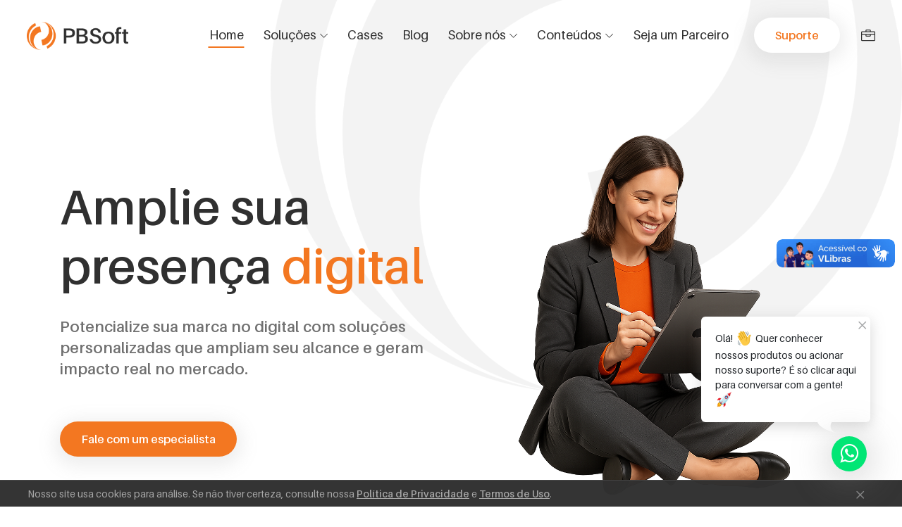

--- FILE ---
content_type: text/html; charset=UTF-8
request_url: https://www.brazilliant.com.br/parceiro/pbsoft
body_size: 6
content:
<script type="text/javascript">
	document.location = "https://www.pbsoft.com.br/";
</script>

--- FILE ---
content_type: text/html; charset=UTF-8
request_url: https://www.pbsoft.com.br/
body_size: 7359
content:
<!doctype html>
<html class="no-js" lang="pt-br">
<head>
    
    <meta charset="utf-8">
    <meta http-equiv="x-ua-compatible" content="ie=edge">
    <meta name="viewport" content="width=device-width, initial-scale=1">
    <meta name="description" content="Desde 2004 desenvolvendo soluções, movidos por resultados e pautados pela ética.">
    <meta name="keywords" content="Consultoria LGPD, Desenvolvimento de Sistemas, Criação de Websites, Desenvolvimento de Aplicativos">
    
        
    <title>PBSoft - Criatividade Visando o Futuro</title>
    
    <link rel="shortcut icon" type="image/x-icon" href="https://www.pbsoft.com.br/_assets/imgs/favicon.png">
    
    <link rel="stylesheet" href="https://www.pbsoft.com.br/_assets/css/styles.css">
    
    <script src='https://www.google.com/recaptcha/api.js?hl=pt-BR'></script>
    
    <!-- Google tag (gtag.js) -->
<script async src="https://www.googletagmanager.com/gtag/js?id=UA-104511052-1"></script>
<script>
  window.dataLayer = window.dataLayer || [];
  function gtag(){dataLayer.push(arguments);}
  gtag('js', new Date());

  gtag('config', 'UA-104511052-1');
</script>

</head>
<body>
    
    <!--[if lt IE 8]>
    <p class="browserupgrade">Você está usando um <strong>navegador antigo</strong>. Por favor, <a href="http://browsehappy.com/" target="_blank">atualize seu navegador</a> para melhorar sua experiência.</p>
    <![endif]-->

        
                    
<!--
    <div id="preloader">
        <div class="wrapper">
            <div class="cssload-loader"></div>
        </div>
    </div>
-->
    
    <header class="header-area">
        <div class="main-header-area">
            <div class="classy-nav-container breakpoint-off">
                <nav class="classy-navbar justify-content-between" id="pbsNav">
                    <a class="nav-brand brand-original" href="https://www.pbsoft.com.br"><img src="https://www.pbsoft.com.br/_assets/imgs/logo.png" alt="PBSoft - Criatividade Visando o Futuro"></a>

                    <div class="classy-navbar-toggler">
                        <span class="navbarToggler"><span></span><span></span><span></span></span>
                    </div>

                    <div class="classy-menu">
                        <div class="classycloseIcon">
                            <div class="cross-wrap"><span class="top"></span><span class="bottom"></span></div>
                        </div>

                        <div class="classynav">
                            <ul id="nav">
<!--                                <li class="current-item"><a href="https://www.pbsoft.com.br/">Home</a></li>-->
                                                                                                <li class="current-item"><a href="https://www.pbsoft.com.br/" title="Home">Home</a></li>
                                                                <li><a href="javascript:void(0);" title="Soluções">Soluções</a><ul class="dropdown"><li><a href="https://www.pbsoft.com.br/solucao/lgpd-solux">LGPD Solux</a></li><li><a href="https://www.pbsoft.com.br/solucao/website">Website</a></li><li><a href="https://www.pbsoft.com.br/solucao/loja-virtual">Loja Virtual</a></li><li><a href="https://www.pbsoft.com.br/solucao/hospedagem-cloud">Hospedagem Cloud</a></li><li><a href="https://www.pbsoft.com.br/solucao/e-mail-corporativo">E-mail Corporativo</a></li></ul></li>                                                                                                                                                                                                                                                                                                                                                                                                <li><a href="https://www.pbsoft.com.br/cases" title="Cases">Cases</a></li>
                                                                                                                                <li><a href="https://blog.pbsoft.com.br" title="Blog">Blog</a></li>
                                                                <li><a href="javascript:void(0);" title="Sobre nós">Sobre nós</a><ul class="dropdown"><li><a href="https://www.pbsoft.com.br/estatica/a-pbsoft">A PBSoft</a></li><li><a href="https://www.pbsoft.com.br/estatica/o-que-fazemos">O que fazemos?</a></li><li><a href="https://www.pbsoft.com.br/quem-somos">Quem somos</a></li><li><a href="https://www.pbsoft.com.br/estatica/certificacoes">Certificações</a></li><li><a href="https://www.pbsoft.com.br/estatica/responsabilidade-social">Responsabilidade social</a></li><li><a href="https://www.pbsoft.com.br/talentos">Trabalhe conosco</a></li><li><a href="https://www.pbsoft.com.br/contato">Contato</a></li></ul></li>                                                                                                                                                                                                                                                                                                                                                                                                                                                                <li><a href="javascript:void(0);" title="Conteúdos">Conteúdos</a><ul class="dropdown"><li><a href="https://www.pbsoft.com.br/conteudos/e-books">e-Books</a></li><li><a href="https://www.pbsoft.com.br/conteudos/infograficos">Infográficos</a></li></ul></li>                                                                                                                                                                                                <li><a href="https://www.pbsoft.com.br/seja-um-parceiro" title="Seja um Parceiro">Seja um Parceiro</a></li>
                                                                                            </ul>

                            <div class="get-a-quote ml-4 mr-3">
                                                                <a href="https://www.pbsoft.com.br/suporte" class="btn pbs-btn">Suporte</a>
                            </div>
                            <div class="search-icon">
                                                                <a href="https://www.pbsoft.com.br/talentos" target="_blank" data-toggle="tooltip" data-placement="left" title="Vagas disponíveis"><i class="icon_toolbox_alt"></i></a>
                            </div>
                        </div>

                    </div>
                </nav>
            </div>
        </div>
    </header>
        
	
    <section class="welcome-area">
        <div class="welcome-slides owl-carousel">
                                    <div class="single-welcome-slide">
                <div class="background-curve">
                    <img src="https://www.pbsoft.com.br/_assets/imgs/marca.png" alt="PBSoft - Criatividade Visando o Futuro">
                </div>

                <div class="welcome-content h-100">
                    <div class="container h-100">
                        <div class="row h-100 align-items-center">
                            <div class="col-12 col-md-6">
                                <div class="welcome-text">
                                    <h2 data-animation="fadeInUp" data-delay="100ms">Amplie sua presença <i>digital</i></h2>
                                    <h5 data-animation="fadeInUp" data-delay="400ms">Potencialize sua marca no digital com soluções personalizadas que ampliam seu alcance e geram impacto real no mercado.</h5>
                                                                        <a href="https://api.whatsapp.com/send?l=pt_br&phone=55835583996710118&text=Ol%C3%A1%20PBSoft,%20gostaria%20de%20fazer%20neg%C3%B3cio%20com%20voc%C3%AAs!" class="btn pbs-btn btn-2" data-animation="fadeInUp" data-delay="700ms">Fale com um especialista</a>
                                                                    </div>
                            </div>
                            <div class="col-12 col-md-6">
                                <div class="welcome-thumbnail">
                                    <img src="https://www.pbsoft.com.br/_shared/destaques/des14082025182428.png" alt="Amplie sua presença digital" data-animation="fadeInRight" data-delay="400ms">
                                </div>
                            </div>
                        </div>
                    </div>
                </div>
            </div>
                        <div class="single-welcome-slide">
                <div class="background-curve">
                    <img src="https://www.pbsoft.com.br/_assets/imgs/marca.png" alt="PBSoft - Criatividade Visando o Futuro">
                </div>

                <div class="welcome-content h-100">
                    <div class="container h-100">
                        <div class="row h-100 align-items-center">
                            <div class="col-12 col-md-6">
                                <div class="welcome-text">
                                    <h2 data-animation="fadeInUp" data-delay="100ms">Qualidade <i>Certificada</i><br></h2>
                                    <h5 data-animation="fadeInUp" data-delay="400ms">Certificação MPS.BR nível F: Garantia de excelência em desenvolvimento de software, com processos otimizados e alinhados às melhores práticas do mercado.</h5>
                                                                        <a href="./estatica/certificacoes" class="btn pbs-btn btn-2" data-animation="fadeInUp" data-delay="700ms">Saiba mais</a>
                                                                    </div>
                            </div>
                            <div class="col-12 col-md-6">
                                <div class="welcome-thumbnail">
                                    <img src="https://www.pbsoft.com.br/_shared/destaques/des15082025130424.PNG" alt="Qualidade Certificada" data-animation="fadeInRight" data-delay="400ms">
                                </div>
                            </div>
                        </div>
                    </div>
                </div>
            </div>
                        <div class="single-welcome-slide">
                <div class="background-curve">
                    <img src="https://www.pbsoft.com.br/_assets/imgs/marca.png" alt="PBSoft - Criatividade Visando o Futuro">
                </div>

                <div class="welcome-content h-100">
                    <div class="container h-100">
                        <div class="row h-100 align-items-center">
                            <div class="col-12 col-md-6">
                                <div class="welcome-text">
                                    <h2 data-animation="fadeInUp" data-delay="100ms">Novos <br><i>horizontes</i></h2>
                                    <h5 data-animation="fadeInUp" data-delay="400ms">Na PBSoft, vamos além do serviço: construímos parcerias que impulsionam seu futuro digital com suporte especializado e soluções sob medida.</h5>
                                                                        <a href="./estatica/a-pbsoft" class="btn pbs-btn btn-2" data-animation="fadeInUp" data-delay="700ms">Conheça-nos</a>
                                                                    </div>
                            </div>
                            <div class="col-12 col-md-6">
                                <div class="welcome-thumbnail">
                                    <img src="https://www.pbsoft.com.br/_shared/destaques/des14082025165445.PNG" alt="Novos horizontes" data-animation="fadeInRight" data-delay="400ms">
                                </div>
                            </div>
                        </div>
                    </div>
                </div>
            </div>
                    </div>
    </section>
    
    <section class="pbs-about-us-area">
        <div class="container">
            <div class="row align-items-center">
                                <div class="col-12 col-md-6">
                    <div class="about-us-thumbnail mb-80">
                        <img src="https://www.pbsoft.com.br/_shared/estaticas/est15082025134109.png" class="rounded" alt="Home - PBSoft • Tecnologica, digital e inovadora!">
                        <div class="pbs-video-area hi-icon-effect-8">
                            <a href="https://www.youtube.com/watch?v=0aVAAPxB-kg" class="hi-icon video-play-btn"><i class="fa fa-play" aria-hidden="true"></i></a>
                        </div>
                    </div>
                </div>
                <div class="col-12 col-md-6">
                    <div class="about-us-content mb-80">
                        <h2>PBSoft <span>•</span> Tecnologica, digital e inovadora<span>!</span></h2>
                        Em um mundo em constante evolução, a <b>PBSoft</b> se destaca como a parceira ideal para trilhar o caminho do futuro.<br><br>Com soluções tecnológicas avançadas e o poder da Inteligência Artificial, mergulhamos no universo digital para transformar dados em decisões inteligentes, processos em eficiência e ideias em inovação.<br><br>Unindo tecnologia, IA e excelência, criamos experiências que potencializam resultados e impulsionam negócios rumo a novas possibilidades.<br><br>Conheça a <b>PBSoft</b>, sua aliada estratégica na jornada para o amanhã!                        <a href="https://www.pbsoft.com.br/estatica/o-que-fazemos" class="btn pbs-btn btn-2 mt-4">Saiba mais</a>
                    </div>
                </div>
            </div>
        </div>

        <div class="about-bg-pattern">
            <img src="https://www.pbsoft.com.br/_assets/imgs/core-img/curve-2.png" alt="">
        </div>
    </section>

    <section class="pbs-services-area section-padding-80-0" id="solucoes">
        <div class="container">
                        <div class="row">
                <div class="col-12">
                    <div class="section-heading text-center">
                        <h2>Soluções</h2>
                        <p>Múltiplas opções criativas voltadas a atender suas necessidades de forma única.</p>
                    </div>
                </div>
            </div>
            <div class="row align-items-center justify-content-center">
                                <div class="col-12 col-lg-4">
                    <div class="single-service-area mb-80 pl-3 pr-3">
                        <div class="service-icon">
                            <img src="https://www.pbsoft.com.br/_shared/solucoes/ico29082023202722.svg" alt="LGPD Solux" class="svg">
                        </div>
                        <h5>LGPD Solux</h5>
                        <p>
                            Programa de integridade que ajuda empresas a cumprir a LGPD.                            <br>
                            <a href="https://www.pbsoft.com.br/solucao/lgpd-solux" class="btn pbs-btn btn-2 mt-4">Conheça</a>
                        </p>
                    </div>
                </div>
                                <div class="col-12 col-lg-4">
                    <div class="single-service-area mb-80 pl-3 pr-3">
                        <div class="service-icon">
                            <img src="https://www.pbsoft.com.br/_shared/solucoes/ico29082023195726.svg" alt="Website" class="svg">
                        </div>
                        <h5>Website</h5>
                        <p>
                            Desenvolvimento de Sites Responsivos, Landing Pages, Blogs, e Portais.                            <br>
                            <a href="https://www.pbsoft.com.br/solucao/website" class="btn pbs-btn btn-2 mt-4">Conheça</a>
                        </p>
                    </div>
                </div>
                                <div class="col-12 col-lg-4">
                    <div class="single-service-area mb-80 pl-3 pr-3">
                        <div class="service-icon">
                            <img src="https://www.pbsoft.com.br/_shared/solucoes/ico29082023202233.svg" alt="Loja Virtual" class="svg">
                        </div>
                        <h5>Loja Virtual</h5>
                        <p>
                            Plataforma E-COMMERCE intuitiva para empreendedores de todos os níveis.                            <br>
                            <a href="https://www.pbsoft.com.br/solucao/loja-virtual" class="btn pbs-btn btn-2 mt-4">Conheça</a>
                        </p>
                    </div>
                </div>
                                <div class="col-12 col-lg-4">
                    <div class="single-service-area mb-80 pl-3 pr-3">
                        <div class="service-icon">
                            <img src="https://www.pbsoft.com.br/_shared/solucoes/ico29082023204459.svg" alt="Hospedagem Cloud" class="svg">
                        </div>
                        <h5>Hospedagem Cloud</h5>
                        <p>
                            Armazenamento de Sites e E-mails com segurança e estabilidade.                            <br>
                            <a href="https://www.pbsoft.com.br/solucao/hospedagem-cloud" class="btn pbs-btn btn-2 mt-4">Conheça</a>
                        </p>
                    </div>
                </div>
                                <div class="col-12 col-lg-4">
                    <div class="single-service-area mb-80 pl-3 pr-3">
                        <div class="service-icon">
                            <img src="https://www.pbsoft.com.br/_shared/solucoes/ico29082023204329.svg" alt="E-mail Corporativo" class="svg">
                        </div>
                        <h5>E-mail Corporativo</h5>
                        <p>
                            Melhore a comunicação com e-mails corporativos profissionais.                            <br>
                            <a href="https://www.pbsoft.com.br/solucao/e-mail-corporativo" class="btn pbs-btn btn-2 mt-4">Conheça</a>
                        </p>
                    </div>
                </div>
                            </div>
        </div>
    </section>

    <section class="pbs-portfolio-area section-padding-80">
        <div class="container">
            <div class="row">
                <div class="col-12">
                    <div class="section-heading text-center mb-70">
                                                <h2>+270 clientes</h2>
                        <p>Múltiplas opções criativas voltadas a atender suas necessidades de forma única.</p>
                    </div>
                </div>
            </div>
        </div>
        <div class="container-fluid">
            <div class="row align-items-center justify-content-center">
                     
                <div class="col-sm-6 col-md-4 col-lg-3">
                    <div class="single-portfolio-slide border mt-0">
                        <img src="https://www.pbsoft.com.br/_shared/casos/cas07112025170504.png" class="logo" alt="">
                        <div class="view-more-btn">
                            <a href="https://www.pbsoft.com.br/case/ponto-pb" data-toggle="tooltip" data-placement="left" title="Visitar case"><i class="arrow_right"></i></a>
                        </div>
                    </div>
                </div>
                     
                <div class="col-sm-6 col-md-4 col-lg-3">
                    <div class="single-portfolio-slide border mt-0">
                        <img src="https://www.pbsoft.com.br/_shared/casos/cli27072022171224.png" class="logo" alt="">
                        <div class="view-more-btn">
                            <a href="https://www.pbsoft.com.br/case/clinica-dr-roberto-ney" data-toggle="tooltip" data-placement="left" title="Visitar case"><i class="arrow_right"></i></a>
                        </div>
                    </div>
                </div>
                     
                <div class="col-sm-6 col-md-4 col-lg-3">
                    <div class="single-portfolio-slide border mt-0">
                        <img src="https://www.pbsoft.com.br/_shared/casos/cli04052023100935.png" class="logo" alt="">
                        <div class="view-more-btn">
                            <a href="https://www.pbsoft.com.br/case/fono-com-amor" data-toggle="tooltip" data-placement="left" title="Visitar case"><i class="arrow_right"></i></a>
                        </div>
                    </div>
                </div>
                     
                <div class="col-sm-6 col-md-4 col-lg-3">
                    <div class="single-portfolio-slide border mt-0">
                        <img src="https://www.pbsoft.com.br/_shared/casos/cli13072023153910.png" class="logo" alt="">
                        <div class="view-more-btn">
                            <a href="https://www.pbsoft.com.br/case/reciclagem-ecobras" data-toggle="tooltip" data-placement="left" title="Visitar case"><i class="arrow_right"></i></a>
                        </div>
                    </div>
                </div>
                     
                <div class="col-sm-6 col-md-4 col-lg-3">
                    <div class="single-portfolio-slide border mt-0">
                        <img src="https://www.pbsoft.com.br/_shared/casos/cli21062018232801.png" class="logo" alt="">
                        <div class="view-more-btn">
                            <a href="https://www.pbsoft.com.br/case/casa-nova-administradora" data-toggle="tooltip" data-placement="left" title="Visitar case"><i class="arrow_right"></i></a>
                        </div>
                    </div>
                </div>
                     
                <div class="col-sm-6 col-md-4 col-lg-3">
                    <div class="single-portfolio-slide border mt-0">
                        <img src="https://www.pbsoft.com.br/_shared/casos/cli21062018232515.png" class="logo" alt="">
                        <div class="view-more-btn">
                            <a href="https://www.pbsoft.com.br/case/tce-pb" data-toggle="tooltip" data-placement="left" title="Visitar case"><i class="arrow_right"></i></a>
                        </div>
                    </div>
                </div>
                     
                <div class="col-sm-6 col-md-4 col-lg-3">
                    <div class="single-portfolio-slide border mt-0">
                        <img src="https://www.pbsoft.com.br/_shared/casos/cli21062018232731.png" class="logo" alt="">
                        <div class="view-more-btn">
                            <a href="https://www.pbsoft.com.br/case/deamei" data-toggle="tooltip" data-placement="left" title="Visitar case"><i class="arrow_right"></i></a>
                        </div>
                    </div>
                </div>
                     
                <div class="col-sm-6 col-md-4 col-lg-3">
                    <div class="single-portfolio-slide border mt-0">
                        <img src="https://www.pbsoft.com.br/_shared/casos/cli28122018191034.png" class="logo" alt="">
                        <div class="view-more-btn">
                            <a href="https://www.pbsoft.com.br/case/cicovi" data-toggle="tooltip" data-placement="left" title="Visitar case"><i class="arrow_right"></i></a>
                        </div>
                    </div>
                </div>
                     
                <div class="col-sm-6 col-md-4 col-lg-3">
                    <div class="single-portfolio-slide border mt-0">
                        <img src="https://www.pbsoft.com.br/_shared/casos/cli07122018124126.png" class="logo" alt="">
                        <div class="view-more-btn">
                            <a href="https://www.pbsoft.com.br/case/mag-shopping" data-toggle="tooltip" data-placement="left" title="Visitar case"><i class="arrow_right"></i></a>
                        </div>
                    </div>
                </div>
                     
                <div class="col-sm-6 col-md-4 col-lg-3">
                    <div class="single-portfolio-slide border mt-0">
                        <img src="https://www.pbsoft.com.br/_shared/casos/cli11072022161410.png" class="logo" alt="">
                        <div class="view-more-btn">
                            <a href="https://www.pbsoft.com.br/case/upchip" data-toggle="tooltip" data-placement="left" title="Visitar case"><i class="arrow_right"></i></a>
                        </div>
                    </div>
                </div>
                     
                <div class="col-sm-6 col-md-4 col-lg-3">
                    <div class="single-portfolio-slide border mt-0">
                        <img src="https://www.pbsoft.com.br/_shared/casos/cli09042019141103.png" class="logo" alt="">
                        <div class="view-more-btn">
                            <a href="https://www.pbsoft.com.br/case/hsm2" data-toggle="tooltip" data-placement="left" title="Visitar case"><i class="arrow_right"></i></a>
                        </div>
                    </div>
                </div>
                     
                <div class="col-sm-6 col-md-4 col-lg-3">
                    <div class="single-portfolio-slide border mt-0">
                        <img src="https://www.pbsoft.com.br/_shared/casos/cas26122023153229.png" class="logo" alt="">
                        <div class="view-more-btn">
                            <a href="https://www.pbsoft.com.br/case/rc-assessoria-contabil" data-toggle="tooltip" data-placement="left" title="Visitar case"><i class="arrow_right"></i></a>
                        </div>
                    </div>
                </div>
                            </div>
            <div class="row">
                <div class="col-12 text-center">
                    <a href="https://www.pbsoft.com.br/cases" class="btn pbs-btn btn-3">Veja mais</a>
                </div>
            </div>
        </div>

        <div class="clients-feedback-area mt-80 section-padding-80 clearfix">
            <div class="container">
                <div class="row">
                    <div class="col-12">
                        <div class="testimonial-slides owl-carousel">
                             
                            <div class="single-testimonial-slide d-flex align-items-center">
                                <div class="testimonial-thumbnail">
                                    <img src="https://www.pbsoft.com.br/_assets/imgs/cliente-4.png" alt="Gabriela Dantas">
                                </div>
                                <div class="testimonial-content">
                                    <h4>Faço parte da EFETIVA Administradora de Condomínios e estamos trabalhando com a PBSoft desde 2017. Sempre fomos muito bem atendidos em todas as demandas, tanto na empresa quanto no acompanhamento do nosso site. Agradecemos a todos que nos acompanham ao longo desses anos!</h4>
                                    <div class="ratings">
                                        <i class="icon_star"></i>
                                        <i class="icon_star"></i>
                                        <i class="icon_star"></i>
                                        <i class="icon_star"></i>
                                        <i class="icon_star"></i>
                                    </div>
                                    <div class="author-info">
                                        <h5>Gabriela Dantas <span>- CEO</span></h5>
                                    </div>
                                    <div class="quote-icon"><i class="icon_quotations"></i></div>
                                </div>
                            </div>
                             
                            <div class="single-testimonial-slide d-flex align-items-center">
                                <div class="testimonial-thumbnail">
                                    <img src="https://www.pbsoft.com.br/_assets/imgs/cliente-1.png" alt="Rafael Lavor">
                                </div>
                                <div class="testimonial-content">
                                    <h4>Estamos muito satisfeitos com o resultado final do projeto que a PBSoft desenvolveu para nossa empresa, ficou rápido, leve e intuitivo, e o serviço de manutenção e resolução dos problemas tem sido muito bom, até agora não temos do que reclamar, pelo contrário até hoje só podemos elogiar tanto o site como o gestor.</h4>
                                    <div class="ratings">
                                        <i class="icon_star"></i>
                                        <i class="icon_star"></i>
                                        <i class="icon_star"></i>
                                        <i class="icon_star"></i>
                                        <i class="icon_star"></i>
                                    </div>
                                    <div class="author-info">
                                        <h5>Rafael Lavor <span>- CEO</span></h5>
                                    </div>
                                    <div class="quote-icon"><i class="icon_quotations"></i></div>
                                </div>
                            </div>
                                                    </div>
                    </div>
                </div>
            </div>
        </div>

        <div class="container">
            <div class="border-line"></div>
        </div>

        <div class="portfolio-bg-curve">
            <img src="https://www.pbsoft.com.br/_assets/imgs/core-img/curve-3.png" alt="">
        </div>
    </section>

    <section class="pbs-blog-area">
        <div class="blog-bg-curve">
            <img src="https://www.pbsoft.com.br/_assets/imgs/core-img/curve-4.png" alt="">
        </div>
        
        <div class="pbs-cta-area section-padding-0-80">
    <div class="container">
        <div class="row align-items-center">
                        <div class="col-12 col-lg-9">
                <div class="cta-content mb-80">
                    <h2>O futuro da sua empresa está a um passo da sua decisão, vamos juntos?</h2>
                </div>
            </div>
            <div class="col-12 col-lg-3">
                <div class="cta-content mb-80">
                    <div class="call-now-btn">
                                                <a href="https://api.whatsapp.com/send?l=pt_br&phone=5583996290606&text=Ol%C3%A1%20PBSoft,%20gostaria%20de%20fazer%20neg%C3%B3cio%20com%20voc%C3%AAs!" class="btn pbs-btn btn-2">Entrar em contato</a>
                                            </div>
                </div>
            </div>
        </div>
    </div>
</div>
        <div class="container">
            <div class="row">
                <div class="col-12">
                    <div class="section-heading text-center">
                                                <h2>MindSet</h2>
                        <p>Veja as publicações mais recentes do nosso blog</p>
                    </div>
                </div>
            </div>
            <div class="row">
                                <div class="col-12 col-lg-4">
                    <div class="single-blog-post bg-img mb-80" style="background-image:url(https://www.pbsoft.com.br/_shared/blog/med_blo29082025171720.png);">
                        <div class="post-content">
                            <a href="https://blog.pbsoft.com.br/post/na-midia/startups-da-paraiba-ganham-destaque-nacional-no-startup-summit-2025-em-florianopolis.html">
                                <span class="post-date"><span>29</span> Agosto 2025</span>
                                <h3 class="post-title">Startups da Paraíba ganham destaque nacional no Startup Summit 2025, em Florianópolis</h3>
                                <p>Com sete startups selecionadas entre as melhores do país, estado garante presença qua...</p>
                                <p class="read-more-btn mt-3">Leia mais <i class="arrow_carrot-2right"></i></p>
                            </a>
                        </div>
                    </div>
                </div>
                                <div class="col-12 col-lg-4">
                    <div class="single-blog-post bg-img mb-80" style="background-image:url(https://www.pbsoft.com.br/_shared/blog/med_blo06012025153403.png);">
                        <div class="post-content">
                            <a href="https://blog.pbsoft.com.br/post/na-midia/pbsoft-conquista-o-nivel-f-no-mps-br.html">
                                <span class="post-date"><span>06</span> Janeiro 2025</span>
                                <h3 class="post-title">PBSoft conquista o Nível F no MPS.BR</h3>
                                <p>É com grande satisfação que anunciamos que a PBSoft alcançou o Nível F no MPS.BR (...</p>
                                <p class="read-more-btn mt-3">Leia mais <i class="arrow_carrot-2right"></i></p>
                            </a>
                        </div>
                    </div>
                </div>
                                <div class="col-12 col-lg-4">
                    <div class="single-blog-post bg-img mb-80" style="background-image:url(https://www.pbsoft.com.br/_shared/blog/med_blo15072025192800.png);">
                        <div class="post-content">
                            <a href="https://blog.pbsoft.com.br/post/lgpd/seguranca-de-dados-boas-praticas-para-empresas-de-todos-os-tamanhos.html">
                                <span class="post-date"><span>01</span> Outubro 2024</span>
                                <h3 class="post-title">Segurança de Dados: Boas Práticas para Empresas de Todos os Tamanhos</h3>
                                <p>No ambiente digital altamente conectado de hoje, proteger dados não é apenas uma opç...</p>
                                <p class="read-more-btn mt-3">Leia mais <i class="arrow_carrot-2right"></i></p>
                            </a>
                        </div>
                    </div>
                </div>
                            </div>
        </div>
    </section>

    <section class="pbs-newsletter-area">
    <div class="container">
        <div class="row align-items-center justify-content-between">
                        <div class="col-12 col-md-6 col-lg-6">
                <div class="nl-content mb-80">
                    <h2>Newsletter</h2>
                    <p>Cadastre seu e-mail e fique sempre em dia com as nossas atualizações.</p>
                </div>
            </div>
            <div class="col-12 col-md-6 col-lg-5">
                <div class="nl-form mb-80">
                    <form>
                        <input type="email" id="email" name="email" placeholder="E-mail">
                        <button id="nwsltr" type="button">Cadastrar</button>
                    </form>
                    <div class="info pt-2 pl-3"></div>
                </div>
            </div>
        </div>
        <div class="border-line"></div>
    </div>
</section>
    </main>

    
    <footer class="footer-area section-padding-80-0">
        <div class="container">
            <div class="row justify-content-between">

                <div class="col-12 col-sm-6 col-lg-4">
                    <div class="single-footer-widget mb-80">
                        <h4 class="widget-title">Fale conosco</h4>
                        <div class="footer-content">
                            <h3 class="mb-0">(83) 3043-7577</h3>
                            <p class="mb-4">(83) 99629-0606</p>                            <p>
                                Av. Expedicionários, 481, Expedicionários<br> 
                                João Pessoa/PB - CEP: 58041-010<br>
                                Segunda à Sexta das 08h às 17h<br>                                <a href="https://www.google.com.br/maps/place/Av.+Expedicionários,+481+-+Expedicionários,+João+Pessoa+-+PB" target="_blank" class="text-decoration text-white-50">Como chegar?</a>
                            </p>
                        </div>
                    </div>
                </div>

                <div class="col-12 col-sm-6 col-lg-2"><div class="single-footer-widget mb-80"><h4 class="widget-title">Soluções</h4><nav><ul class="our-link"><li><a href="https://www.pbsoft.com.br/solucao/promosite">PromoSite</a></li><li><a href="https://www.pbsoft.com.br/solucao/loja-virtual">Loja Virtual</a></li><li><a href="https://www.pbsoft.com.br/solucao/lgpd-solux">LGPD Solux</a></li><li><a href="https://www.pbsoft.com.br/solucao/hospedagem-cloud">Hospedagem Cloud</a></li><li><a href="https://www.pbsoft.com.br/solucao/e-mail-corporativo">E-mail Corporativo</a></li></ul></div></div>                                                                                                                                                                <div class="col-12 col-sm-6 col-lg-2"><div class="single-footer-widget mb-80"><h4 class="widget-title">Conteúdos</h4><nav><ul class="our-link"><li><a href="https://blog.pbsoft.com.br/">Blog</a></li><li><a href="https://www.pbsoft.com.br/conteudos/e-books">e-Books</a></li><li><a href="https://www.pbsoft.com.br/conteudos/infograficos">Infográficos</a></li></ul></div></div>                                                                                                <div class="col-12 col-sm-6 col-lg-2"><div class="single-footer-widget mb-80"><h4 class="widget-title">Sobre nós</h4><nav><ul class="our-link"><li><a href="https://www.pbsoft.com.br/estatica/a-pbsoft">A PBSoft</a></li><li><a href="https://www.pbsoft.com.br/estatica/o-que-fazemos">O que fazemos?</a></li><li><a href="https://www.pbsoft.com.br/quem-somos">Quem somos</a></li><li><a href="https://www.pbsoft.com.br/estatica/certificacoes">Certificações</a></li><li><a href="https://www.pbsoft.com.br/estatica/responsabilidade-social">Responsabilidade social</a></li></ul></div></div>                                                                                                                                                                <div class="col-12 col-sm-6 col-lg-2"><div class="single-footer-widget mb-80"><h4 class="widget-title">Atendimento</h4><nav><ul class="our-link"><li><a href="https://www.pbsoft.com.br/contato">Contato</a></li><li><a href="https://www.pbsoft.com.br/talentos">Trabalhe conosco</a></li><li><a href="https://www.pbsoft.com.br/seja-um-parceiro">Seja um Parceiro</a></li><li><a href="https://www.pbsoft.com.br/suporte">Suporte</a></li></ul></div></div>                                                                                                                                
            </div>
            
            <div class="container">
                <div class="row">
                    <div class="single-footer-widget mb-50">

                        <div class="copywrite-text mb-30">
                            <p>Copyright © 2004-2026 PBSoft - Criatividade Visando o Futuro. Todos os direitos reservados. <a href="https://www.pbsoft.com.br/estatica/politica-de-privacidade" class="text-primary">Política de privacidade</a>. <a href="https://www.pbsoft.com.br/estatica/termos-de-uso" class="text-primary">Termos de uso</a>.</p>
                        </div>

                        <div class="footer-social-info">
                            <a href="https://www.instagram.com/pbsoft" target="_blank" data-toggle="tooltip" data-placement="top" class="instagram" title="Instagram"><i class="fa fa-instagram"></i></a><a href="https://www.facebook.com/pbsoftecnologia" target="_blank" data-toggle="tooltip" data-placement="top" class="facebook" title="Facebook"><i class="fa fa-facebook"></i></a><a href="http://www.pbsoft.com.br/youtube" target="_blank" data-toggle="tooltip" data-placement="top" class="youtube" title="Youtube"><i class="fa fa-youtube"></i></a><a href="https://www.x.com/pbsoftecnologia" target="_blank" data-toggle="tooltip" data-placement="top" class="twitter" title="X (Ex-Twitter)"><i class="icon-twitter"></i></a><a href="https://www.linkedin.com/company/pbsoft-tecnologia" target="_blank" data-toggle="tooltip" data-placement="top" class="linkedin" title="Linkedin"><i class="fa fa-linkedin"></i></a><a href="https://open.spotify.com/user/314ej6zkndqixkosnfjykrfhdlza?si=7c23f319c1ca42e5" target="_blank" data-toggle="tooltip" data-placement="top" class="spotify" title="Spotify"><i class="fa fa-spotify"></i></a><a href="http://www.threads.net/@pbsoft" target="_blank" data-toggle="tooltip" data-placement="top" class="threads" title="Threads"><i class="fa fa-at"></i></a>                        </div>
                    </div>
                </div>
            </div>

        </div>
    </footer>
    
	    <section class="float-whatsapp">
        <div class="float-bubble">
            <span></span>
            <i class="icon_close"></i>
            <div class="emojis">Olá! :wave: Quer conhecer nossos produtos ou acionar nosso suporte? É só clicar aqui para conversar com a gente! :rocket:</div>
        </div>
        <a href="https://api.whatsapp.com/send?l=pt_br&phone=5583996290606&text=Ol%C3%A1%20PBSoft, gostaria de fazer negócio com vocês!" data-toggle="tooltip" data-placement="left" title="Falar com especialista!" target="_blank"><i class="fa fa-whatsapp"></i></a>
    </section>
        
    <section class="float-cookies py-2 px-4" id="privacyBar">
                <div class="float-left col-10">
            Nosso site usa cookies para análise. Se não tiver certeza, consulte nossa&nbsp;<a href="http://www.pbsoft.com.br/estatica/politica-de-privacidade">Política de Privacidade</a> e <a href="http://www.pbsoft.com.br/estatica/termos-de-uso">Termos de Uso</a>.        </div>
        <div class="float-right col-2">
            <button type="button" class="cookies-btn text-light btn btn-link" onclick="setCookie()"><i class="icon_close"></i></button>
        </div>
    </section>
    
    <script type="text/javascript" language="javascript">var Url = "https://www.pbsoft.com.br";</script>
    <script src="https://www.pbsoft.com.br/_assets/js/jquery.min.js"></script>
    <script src="https://www.pbsoft.com.br/_assets/js/jquery.easing.min.js"></script>
    <script src="https://www.pbsoft.com.br/_assets/js/popper.min.js"></script>
    <script src="https://www.pbsoft.com.br/_assets/js/bootstrap.min.js"></script>
    <script src="https://www.pbsoft.com.br/_assets/js/jquery.mask.min.js"></script>
    <script src="https://www.pbsoft.com.br/_assets/js/pbs.bundle.js"></script>
    <script src="https://www.pbsoft.com.br/_assets/js/emojione.min.js"></script>
    <script src="https://www.pbsoft.com.br/_assets/js/emojionearea.js"></script>
    <script src="https://www.pbsoft.com.br/_assets/js/scripts.js"></script>
    
    
    <script>
        var ckeBar = $('#privacyBar');
//        var curDat = new Date();
//        var datett = curDat.getDate() + ("0" + (curDat.getMonth() + 1)).slice(-2) + curDat.getFullYear();
        var cookdt = "privacyBar281220232335";
        function setCookie() {
            ckeBar.fadeOut(70);
            Cookies.set(cookdt, 1, { expires: 1 })
        }
        if (Cookies.get(cookdt) == true) {
            ckeBar.hide();
        }
        if (Cookies.get(cookdt) == true) { 
            $('input[name=aceitouocookie]').val('Sim');
            document.getElementById("aocke").setAttribute('value','Sim');
        } else { 
            document.getElementById("aocke").setAttribute('value','Não');
        }
    </script>
    
    <div vw class="enabled">
    <div vw-access-button class="active"></div>
    <div vw-plugin-wrapper>
      <div class="vw-plugin-top-wrapper"></div>
    </div>
  </div>
  <script src="https://vlibras.gov.br/app/vlibras-plugin.js"></script>
  <script>
    new window.VLibras.Widget('https://vlibras.gov.br/app');
  </script>
</body>
</html>

--- FILE ---
content_type: text/css
request_url: https://www.pbsoft.com.br/_assets/css/styles.css
body_size: 9224
content:
/* Import Fonts & All CSS */

@import url(aileron-font-style.css);
@import url(font-awesome.min.css);
@import url(elegant-icons.css);
@import url(icomoon.css);
@import url(bootstrap.min.css);
@import url(animate.css);
@import url(classy-nav.css);
@import url(owl.carousel.min.css);
@import url(magnific-popup.css);
@import url(emojione.min.css);
@import url(emojionearea.min.css);

/* :: 1.0 Reboot CSS */

* {
    margin: 0;
    padding: 0;
}

body {
    font-family: "Aileron";
    font-weight: 400;
    font-size: 14px;
}

h1,
h2,
h3,
h4,
h5,
h6 {
    font-family: "Aileron";
    color: #303030;
    line-height: 1.4;
    font-weight: 600;
}

a,
a:active,
a:focus,
a:hover {
    font-family: "Aileron";
    color: #303030;
    text-decoration: none;
    -webkit-transition-duration: 250ms;
    -o-transition-duration: 250ms;
    transition-duration: 250ms;
    outline: none;
    font-size: 16px;
    font-weight: 600;
}

li {
    list-style: none;
}

p {
    /*    line-height: 2;*/
    color: #707070;
    font-size: 16px;
    font-weight: normal;
    margin-bottom: 0 !important;
}

img {
    max-width: 100%;
    height: auto;
}

ul {
    margin: 0;
    padding: 0;
}

ul li {
    margin: 0;
    padding: 0;
}

.bg-overlay {
    position: relative;
    z-index: 1;
}

.bg-overlay::after {
    position: absolute;
    content: "";
    height: 100%;
    width: 100%;
    top: 0;
    left: 0;
    z-index: -1;
    background-color: rgba(0, 0, 0, 0.5);
}

.bg-img {
    background-position: center center;
    background-size: cover;
    background-repeat: no-repeat;
}

.jarallax {
    position: relative;
    z-index: 0;
}

.jarallax > .jarallax-img {
    position: absolute;
    object-fit: cover;
    font-family: 'object-fit: cover';
    top: 0;
    left: 0;
    width: 100%;
    height: 100%;
    z-index: -1;
}

.mfp-iframe-holder .mfp-close {
    top: 0;
    width: 30px;
    height: 30px;
    background-color: #f37721;
    text-align: center;
    right: 0;
    padding-right: 0;
    line-height: 32px;
}

.bg-transparent {
    background-color: transparent !important;
}

.bg-gray {
    background-color: rgba(140, 140, 140, 0.1) !important;
}

textarea:focus,
input:focus {
    outline: none;
}

/* :: 3.0 Preloader CSS */

#preloader {
    position: fixed;
    width: 100%;
    height: 100%;
    z-index: 99999;
    top: 0;
    left: 0;
    background-color: #f37721;
    display: -webkit-box;
    display: -ms-flexbox;
    display: flex;
    -webkit-box-align: center;
    -ms-flex-align: center;
    align-items: center;
    -webkit-box-pack: center;
    -ms-flex-pack: center;
    justify-content: center;
}

.wrapper {
    margin: auto;
    display: block;
}

.cssload-loader {
    width: 49px;
    height: 49px;
    border-radius: 50%;
    display: inline-block;
    position: relative;
    vertical-align: middle;
    background: #ffffff;
}

.cssload-loader,
.cssload-loader:after,
.cssload-loader:before {
    animation: 1.15s infinite ease-in-out;
    -o-animation: 1.15s infinite ease-in-out;
    -ms-animation: 1.15s infinite ease-in-out;
    -webkit-animation: 1.15s infinite ease-in-out;
    -moz-animation: 1.15s infinite ease-in-out;
}

.cssload-loader:after,
.cssload-loader:before {
    width: 100%;
    height: 100%;
    border-radius: 50%;
    position: absolute;
    top: 0;
    left: 0;
}

.cssload-loader {
    animation-name: cssload-loader;
    -o-animation-name: cssload-loader;
    -ms-animation-name: cssload-loader;
    -webkit-animation-name: cssload-loader;
    -moz-animation-name: cssload-loader;
}

@keyframes cssload-loader {
    from {
        transform: scale(0);
        opacity: 1;
    }

    to {
        transform: scale(1);
        opacity: 0;
    }
}

@-o-keyframes cssload-loader {
    from {
        -o-transform: scale(0);
        opacity: 1;
    }

    to {
        -o-transform: scale(1);
        opacity: 0;
    }
}

@-ms-keyframes cssload-loader {
    from {
        -ms-transform: scale(0);
        opacity: 1;
    }

    to {
        -ms-transform: scale(1);
        opacity: 0;
    }
}

@-webkit-keyframes cssload-loader {
    from {
        -webkit-transform: scale(0);
        opacity: 1;
    }

    to {
        -webkit-transform: scale(1);
        opacity: 0;
    }
}

@-moz-keyframes cssload-loader {
    from {
        -moz-transform: scale(0);
        opacity: 1;
    }

    to {
        -moz-transform: scale(1);
        opacity: 0;
    }
}

/* :: 4.0 Heading CSS */

.section-heading {
    position: relative;
    z-index: 1;
    margin-bottom: 70px;
}

.section-heading h2 {
    font-size: 48px;
    /*    text-transform: capitalize;*/
    margin-bottom: 0;
    line-height: 1.1;
}

@media only screen and (min-width: 992px) and (max-width: 1199px) {
    .section-heading h2 {
        font-size: 36px;
    }
}

@media only screen and (min-width: 768px) and (max-width: 991px) {
    .section-heading h2 {
        font-size: 42px;
    }
}

@media only screen and (max-width: 767px) {
    .section-heading h2 {
        font-size: 30px;
    }
}

.section-heading p {
    margin-top: 15px;
    font-size: 18px;
    margin-bottom: 0;
    color: #a7a7a7;
}

/* :: 5.0 Backtotop CSS */

#scrollUp {
    bottom: 50px;
    font-size: 30px;
    line-height: 45px;
    right: 50px;
    width: 50px;
    background-color: #f37721;
    color: #ffffff;
    text-align: center;
    height: 50px;
    -webkit-transition-duration: 250ms;
    -o-transition-duration: 250ms;
    transition-duration: 250ms;
    border-radius: 50%;
    -webkit-box-shadow: 0 6px 50px 8px rgba(140, 140, 140, 0.15);
    box-shadow: 0 6px 50px 8px rgba(140, 140, 140, 0.15);
}

#scrollUp:focus,
#scrollUp:hover {
    background-color: #000000;
    color: #ffffff;
}

@media only screen and (max-width: 767px) {
    #scrollUp {
        right: 30px;
        bottom: 30px;
    }
}

/* :: 6.0 Buttons CSS */

.pbs-btn {
    position: relative;
    z-index: 1;
    /*    min-width: 160px;*/
    height: 50px;
    line-height: 50px;
    font-size: 16px;
    display: inline-block;
    padding: 0 30px;
    text-align: center;
    /*    text-transform: capitalize;*/
    color: #f37721;
    border: none;
    border-radius: 50px;
    background-color: #ffffff;
    -webkit-transition-duration: 250ms;
    -o-transition-duration: 250ms;
    transition-duration: 250ms;
    -webkit-box-shadow: 0 6px 25px 8px rgba(140, 140, 140, 0.15);
    box-shadow: 0 6px 25px 8px rgba(140, 140, 140, 0.15);
}

.pbs-btn:focus,
.pbs-btn:hover {
    -webkit-box-shadow: 0 6px 25px 8px rgba(243, 119, 33, 0.15);
    box-shadow: 0 6px 25px 8px rgba(243, 119, 33, 0.15);
    background-color: #f37721;
    color: #ffffff;
}

.pbs-btn.btn-2 {
    background-color: #f37721;
    color: #ffffff;
}

.pbs-btn.btn-2:focus,
.pbs-btn.btn-2:hover {
    background-color: #ffffff;
    color: #f37721;
}

.pbs-btn.btn-3 {
    border: 2px solid #f37721;
    line-height: 46px;
}

.pbs-btn.btn-3.active {
    background-color: #f37721;
    color: #fff;
}

.login-register-btn a {
    display: inline-block;
}

.login-register-btn a span {
    -webkit-transition-duration: 250ms;
    -o-transition-duration: 250ms;
    transition-duration: 250ms;
    color: #a7a7a7;
}

.login-register-btn a span:focus,
.login-register-btn a span:hover {
    color: #f37721;
}

.login-register-btn a:focus,
.login-register-btn a:hover {
    color: #f37721;
}

@media only screen and (min-width: 992px) and (max-width: 1199px) {
    .login-register-btn a {
        font-size: 14px;
    }
}

/* :: 7.0 Header CSS */

.header-area {
    position: fixed;
    z-index: 600;
    width: 100%;
    left: 0;
    top: 0;
    -webkit-transition-duration: 250ms;
    -o-transition-duration: 250ms;
    transition-duration: 250ms;
}

.header-area .main-header-area {
    -webkit-transition-duration: 250ms;
    -o-transition-duration: 250ms;
    transition-duration: 250ms;
}

@media only screen and (min-width: 768px) and (max-width: 991px) {
    .header-area .main-header-area {
        border-top: 10px solid #303030;
    }
}

@media only screen and (max-width: 767px) {
    .header-area .main-header-area {
        border-top: 10px solid #303030;
    }
}

.header-area .main-header-area.sticky {
    -webkit-transition-duration: 250ms;
    -o-transition-duration: 250ms;
    transition-duration: 250ms;
    top: 0;
    width: 100%;
    position: fixed;
    background-color: #fff;
    -webkit-box-shadow: 0 1px 25px 0 rgba(0, 0, 0, 0.1);
    box-shadow: 0 1px 25px 0 rgba(0, 0, 0, 0.1);
    border-bottom: none;
    left: 0;
    z-index: 650;
}

.header-area .search-icon {
    position: relative;
    z-index: 1;
    margin-left: 14px;
}

@media only screen and (min-width: 768px) and (max-width: 991px) {
    .header-area .search-icon {
        margin-left: 15px;
        margin-top: 20px;
    }
}

@media only screen and (max-width: 767px) {
    .header-area .search-icon {
        margin-left: 15px;
        margin-top: 20px;
    }
}

.header-area .search-icon i {
    font-size: 20px;
    color: #303030;
    cursor: pointer;
}

.header-area .search-icon span {
    width: 15px;
    height: 15px;
    font-size: 10px;
    text-align: center;
    line-height: 15px;
    background-color: #f37721;
    color: #fff;
    display: block;
    position: absolute;
    top: -5px;
    right: -9px;
    border-radius: 50%;
}

.classy-nav-container {
    background-color: transparent;
    padding: 0;
}

@media only screen and (max-width: 767px) {
    .classy-nav-container {
        padding: 0 15px;
    }
}

.classy-nav-container .classy-navbar {
    height: 100px;
    padding: 0 3%;
}

@media only screen and (min-width: 768px) and (max-width: 991px) {
    .classy-nav-container .classy-navbar {
        height: 70px;
        padding: 0 5%;
    }
}

@media only screen and (max-width: 767px) {
    .classy-nav-container .classy-navbar {
        height: 70px;
        padding: 0 5%;
    }
}

@media only screen and (max-width: 767px) {
    .classy-nav-container .classy-navbar .nav-brand {
        /*        max-width: 90px;*/
        margin-right: 15px;
    }

    .classy-nav-container .classy-navbar .nav-brand img {
        max-height: 29px;
        vertical-align: top;
        margin-top: 5px;
    }
}

.classy-nav-container .classy-navbar .classynav ul li a {
    position: relative;
    z-index: 1;
    font-weight: normal;
    font-size: 18px;
    /*    text-transform: capitalize;*/
    color: #303030;
}

.classy-nav-container .classy-navbar .classynav ul li a:focus,
.classy-nav-container .classy-navbar .classynav ul li a:hover {
    color: #f37721;
}

@media only screen and (min-width: 992px) and (max-width: 1199px) {
    .classy-nav-container .classy-navbar .classynav ul li a {
        font-size: 14px;
        padding: 0 10px;
    }
}

@media only screen and (min-width: 768px) and (max-width: 991px) {
    .classy-nav-container .classy-navbar .classynav ul li a {
        font-size: 14px;
    }
}

@media only screen and (max-width: 767px) {
    .classy-nav-container .classy-navbar .classynav ul li a {
        font-size: 14px;
    }
}

.classy-nav-container .classy-navbar .classynav ul li.cn-dropdown-item ul li a {
    font-size: 15px;
    /*    text-transform: capitalize;*/
    height: 42px;
    /*    line-height: 42px;*/
    padding: 4px 30px 0 30px;
    white-space: nowrap;
}

.classy-nav-container .classy-navbar .classynav ul li.cn-dropdown-item ul li a::before {
    -webkit-transition-duration: 250ms;
    -o-transition-duration: 250ms;
    transition-duration: 250ms;
    position: absolute;
    top: 50%;
    left: 15px;
    width: 0;
    height: 3px;
    background-color: #f37721;
    content: '';
    -webkit-transform: translateY(-50%);
    -ms-transform: translateY(-50%);
    transform: translateY(-50%);
}
.classy-nav-container .classy-navbar .classynav ul li.cn-dropdown-item ul li.current-subitem a,
.classy-nav-container .classy-navbar .classynav ul li.cn-dropdown-item ul li a:focus,
.classy-nav-container .classy-navbar .classynav ul li.cn-dropdown-item ul li a:hover {
    color: #f37721;
    padding-left: 45px;
}

.classy-nav-container .classy-navbar .classynav ul li.cn-dropdown-item ul li.current-subitem a:before,
.classy-nav-container .classy-navbar .classynav ul li.cn-dropdown-item ul li a:focus::before,
.classy-nav-container .classy-navbar .classynav ul li.cn-dropdown-item ul li a:hover::before {
    width: 15px;
    color: #f37721;
}

@media only screen and (min-width: 992px) and (max-width: 1199px) {
    .classy-nav-container .classy-navbar .classynav ul li.cn-dropdown-item ul li a {
        font-size: 14px;
    }
}

@media only screen and (min-width: 768px) and (max-width: 991px) {
    .classy-nav-container .classy-navbar .classynav ul li.cn-dropdown-item ul li a {
        font-size: 14px;
    }
}

@media only screen and (max-width: 767px) {
    .classy-nav-container .classy-navbar .classynav ul li.cn-dropdown-item ul li a {
        font-size: 14px;
    }
}

.classy-nav-container .classy-navbar .classynav ul li.current-item a::after {
    content: '';
    position: absolute;
    width: 70%;
    height: 2px;
    background-color: #f37721;
    bottom: 0;
    left: 50%;
    -webkit-transform: translateX(-50%);
    -ms-transform: translateX(-50%);
    transform: translateX(-50%);
    z-index: 1;
}

@media only screen and (min-width: 768px) and (max-width: 991px) {
    .classy-nav-container .classy-navbar .classynav ul li.current-item a::after {
        width: 100%;
        height: 1px;
    }
}

@media only screen and (max-width: 767px) {
    .classy-nav-container .classy-navbar .classynav ul li.current-item a::after {
        width: 100%;
        height: 1px;
    }
}

.classynav ul li.has-down > a::after,
.classynav ul li.has-down.active > a::after,
.classynav ul li.megamenu-item > a::after {
    color: #303030;
}

.breakpoint-off .classynav ul li .dropdown {
    /*    width: 210px;*/
    -webkit-box-shadow: 0 6px 50px 8px rgba(140, 140, 140, 0.15);
    box-shadow: 0 6px 50px 8px rgba(140, 140, 140, 0.15);
    border-radius: 6px;
}

.top-search-area .modal-content {
    border: none;
}

.top-search-area .modal-content .modal-body {
    padding: 50px;
}

@media only screen and (max-width: 767px) {
    .top-search-area .modal-content .modal-body {
        padding: 50px 15px;
    }
}

@media only screen and (min-width: 576px) and (max-width: 767px) {
    .top-search-area .modal-content .modal-body {
        padding: 50px;
    }
}

.top-search-area .modal-content .modal-body button.close-btn {
    position: absolute;
    top: 10px;
    right: 15px;
    z-index: 10;
    font-size: 14px;
}

.top-search-area .modal-content .modal-body button.close-btn.btn {
    padding: 0;
    background-color: transparent;
}

.top-search-area .modal-content .modal-body button.close-btn.btn:focus,
.top-search-area .modal-content .modal-body button.close-btn.btn:hover {
    box-shadow: none;
    color: #f37721;
}

.top-search-area form {
    width: 100%;
    position: relative;
    z-index: 1;
}

.top-search-area form input {
    width: 100%;
    height: 50px;
    border: none;
    box-shadow: 0 0 30px 15px rgba(0, 0, 0, 0.08);
    border-radius: 6px;
    font-size: 12px;
    font-style: italic;
    padding: 0 20px;
}

.top-search-area form input:focus {
    box-shadow: 0 0 30px 15px rgba(0, 0, 0, 0.08);
}

.top-search-area form button {
    position: absolute;
    width: 100px;
    height: 50px;
    top: 0;
    right: 0;
    z-index: 10;
    border-radius: 0 6px 6px 0;
    border: none;
    background-color: #f37721;
    font-weight: 600;
    font-size: 14px;
    text-transform: uppercase;
    text-align: center;
    color: #ffffff;
    cursor: pointer;
}

@media only screen and (max-width: 767px) {
    .top-search-area form button {
        width: 80px;
    }
}

@media only screen and (min-width: 768px) and (max-width: 991px) {
    .get-a-quote {
        margin: 30px 15px !important;
    }
}

@media only screen and (max-width: 767px) {
    .get-a-quote {
        margin: 30px 15px !important;
    }

    .get-a-quote .pbs-btn {
        display: block;
    }
}

/* :: 8.0 Hero CSS */

.welcome-slides {
    position: relative;
    z-index: 1;
    overflow: hidden;
}

.single-welcome-slide {
    position: relative;
    z-index: 2;
    width: 100%;
    height: 900px;
    background-color: #ffffff;
}

@media only screen and (min-width: 992px) and (max-width: 1199px) {
    .single-welcome-slide {
        height: 750px;
    }
}

@media only screen and (min-width: 768px) and (max-width: 991px) {
    .single-welcome-slide {
        height: 600px;
    }
}

@media only screen and (max-width: 767px) {
    .single-welcome-slide {
        height: 900px;
    }
}

@media only screen and (min-width: 576px) and (max-width: 767px) {
    .single-welcome-slide {
        height: 1000px;
    }
}

.single-welcome-slide .background-curve {
    position: absolute;
    width: 70%;
    top: 0;
    height: 100%;
    right: 0;
    z-index: -1;
}

.single-welcome-slide .background-curve img {
    width: 100%;
    height: auto;
    background-repeat: no-repeat;
}

.single-welcome-slide .welcome-text {
    position: relative;
    z-index: 1;
}

@media only screen and (max-width: 767px) {
    .single-welcome-slide .welcome-text {
        padding-top: 50px;
    }
}

.single-welcome-slide .welcome-text h2 {
    font-size: 70px;
    display: block;
    margin-bottom: 30px;
    line-height: 1.2;
}

@media only screen and (min-width: 992px) and (max-width: 1199px) {
    .single-welcome-slide .welcome-text h2 {
        font-size: 48px;
    }
}

@media only screen and (min-width: 768px) and (max-width: 991px) {
    .single-welcome-slide .welcome-text h2 {
        font-size: 42px;
    }
}

@media only screen and (max-width: 767px) {
    .single-welcome-slide .welcome-text h2 {
        font-size: 36px;
    }
}

@media only screen and (min-width: 576px) and (max-width: 767px) {
    .single-welcome-slide .welcome-text h2 {
        font-size: 42px;
    }
}

.single-welcome-slide .welcome-text h2 span,
.single-welcome-slide .welcome-text h2 i {
    color: #f37721;
    font-style: normal;
}

.single-welcome-slide .welcome-text h5 {
    font-size: 22px;
    /*    color: #a7a7a7;*/
    color: #707070;
    margin-bottom: 60px;
    display: block;
}

@media only screen and (min-width: 992px) and (max-width: 1199px) {
    .single-welcome-slide .welcome-text h5 {
        font-size: 18px;
        margin-bottom: 40px;
    }
}

@media only screen and (min-width: 768px) and (max-width: 991px) {
    .single-welcome-slide .welcome-text h5 {
        font-size: 14px;
        margin-bottom: 40px;
    }
}

@media only screen and (max-width: 767px) {
    .single-welcome-slide .welcome-thumbnail {
        margin-top: -120px;
    }
}

/* :: 09.0 Portfolio CSS */

.pbs-portfolio-area {
    position: relative;
    z-index: 1;
    /*
    padding-left: 3%;
    padding-right: 3%;
*/
}

.pbs-portfolio-area .container-fluid,
.pbs-portfolio-area .container {
    position: relative;
    z-index: 2;
}

.pbs-portfolio-area .portfolio-bg-curve {
    position: absolute;
    bottom: 0;
    right: 0;
    z-index: -10;
    height: auto;
    width: auto;
    pointer-events: none;
}

.single-portfolio-slide,
.single-certification-slide {
    position: relative;
    z-index: 1;
    margin: 50px 0;
    -webkit-transition-duration: 250ms;
    -o-transition-duration: 250ms;
    transition-duration: 250ms;
}

.single-portfolio-slide.border {
    padding-top: 70%;
    text-align: center;
}

.single-certification-slide {
    padding-top: 70%;
    text-align: center;
}

.single-portfolio-slide img,
.single-certification-slide img {
    position: relative;
    z-index: 1;
    width: 100%;
    height: auto;
}

.single-portfolio-slide img.logo,
.single-certification-slide img.logo {
    position: absolute;
    z-index: 1;
    left: 50%;
    top: 50%;
    transform: translate(-50%, -50%);
    width: auto;
    height: auto;
    max-width: 170px;
    max-height: 100px;
    margin: 0 auto;
}

.single-portfolio-slide img.logo {
    filter: grayscale(100%);
    -webkit-filter: grayscale(100%);
    -moz-filter: grayscale(100%);
    -ms-filter: grayscale(100%);
    -o-filter: grayscale(100%);
    filter: url(../imgs/grayscale.svg#greyscale);
    filter: gray;
    backface-visibility: hidden;
    -webkit-backface-visibility: hidden;
    -moz-backface-visibility: hidden;
    -o-backface-visibility: hidden;
    -webkit-transition-duration: 250ms;
    -o-transition-duration: 250ms;
    transition-duration: 250ms;
}

.single-portfolio-slide:hover img.logo {
    filter: grayscale(0%);
    -webkit-filter: grayscale(0%);
    -moz-filter: grayscale(0%);
    -ms--o-filter: grayscale(0%);
    filter: grayscale(0%);
    filter: none;
    -webkit-transition-duration: 250ms;
    -o-transition-duration: 250ms;
    transition-duration: 250ms;
}

.single-portfolio-slide .overlay-effect {
    -webkit-transition-duration: 250ms;
    -o-transition-duration: 250ms;
    transition-duration: 250ms;
    position: absolute;
    width: 100%;
    height: 100%;
    top: 0;
    left: 0;
    z-index: 20;
    background-color: rgba(243, 119, 33, 0.9);
    padding: 40px 30px;
    opacity: 0;
    visibility: hidden;
}

@media only screen and (min-width: 992px) and (max-width: 1199px) {
    .single-portfolio-slide .overlay-effect {
        padding: 30px;
    }
}

@media only screen and (max-width: 767px) {
    .single-portfolio-slide .overlay-effect {
        padding: 30px;
    }
}

.single-portfolio-slide .overlay-effect h4 {
    display: block;
    margin-bottom: 15px;
    font-weight: 600;
    color: #fff;
}

@media only screen and (max-width: 767px) {
    .single-portfolio-slide .overlay-effect h4 {
        margin-bottom: 10px;
        font-size: 20px;
    }
}

.single-portfolio-slide .overlay-effect p {
    margin-bottom: .3rem;
    line-height: 1.6;
    display: -webkit-box;
    display: -ms-flexbox;
    display: flex;
    -webkit-box-align: center;
    -ms-flex-align: center;
    align-items: center;
    color: rgba(255, 255, 255, 0.7);
}

@media only screen and (max-width: 767px) {
    .single-portfolio-slide .overlay-effect p {
        font-size: 14px;
    }
}

.single-portfolio-slide .overlay-effect p i {
    padding-right: 2.5px;
}

.single-portfolio-slide .view-more-btn a,
.single-certification-slide .view-more-btn a,
.single-case-slide .view-more-btn a {
    -webkit-transition-duration: 250ms;
    -o-transition-duration: 250ms;
    transition-duration: 250ms;
    width: 60px;
    height: 60px;
    border-radius: 50%;
    background-color: #ffffff;
    display: inline-block;
    position: absolute;
    bottom: 40px;
    right: 0;
    z-index: 100;
    text-align: center;
    line-height: 65px;
    font-size: 24px;
    opacity: 0;
    visibility: hidden;
}

@media only screen and (min-width: 992px) and (max-width: 1199px) {

    .single-portfolio-slide .view-more-btn a,
    .single-certification-slide .view-more-btn a,
    .single-case-slide .view-more-btn a {
        bottom: 30px;
        width: 40px;
        height: 40px;
        line-height: 45px;
    }
}

@media only screen and (max-width: 767px) {

    .single-portfolio-slide .view-more-btn a,
    .single-certification-slide .view-more-btn a,
    .single-case-slide .view-more-btn a {
        bottom: 30px;
        width: 40px;
        height: 40px;
        line-height: 45px;
    }
}

.single-portfolio-slide .view-more-btn a:focus,
.single-portfolio-slide .view-more-btn a:hover,
.single-certification-slide .view-more-btn a:focus,
.single-certification-slide .view-more-btn a:hover,
.single-case-slide .view-more-btn a:focus,
.single-case-slide .view-more-btn a:hover {
    background-color: #f37721;
    /*    background-color: #303030;*/
    color: #ffffff;
}

.single-portfolio-slide:focus,
.single-portfolio-slide:hover,
.single-certification-slide:focus,
.single-certification-slide:hover,
.single-case-slide:focus,
.single-case-slide:hover {
    -webkit-box-shadow: 0 6px 50px 8px rgba(140, 140, 140, 0.15);
    box-shadow: 0 6px 50px 8px rgba(140, 140, 140, 0.15);
}

.single-portfolio-slide:focus .overlay-effect,
.single-portfolio-slide:hover .overlay-effect {
    opacity: 1;
    visibility: visible;
}

.single-case-slide:focus .overlay-effect,
.single-case-slide:hover .overlay-effect {
    opacity: 0.5;
    visibility: hidden;
}

.single-portfolio-slide:focus .view-more-btn a,
.single-portfolio-slide:hover .view-more-btn a,
.single-certification-slide:focus .view-more-btn a,
.single-certification-slide:hover .view-more-btn a,
.single-case-slide:focus .view-more-btn a,
.single-case-slide:hover .view-more-btn a {
    right: 40px;
    opacity: 1;
    visibility: visible;
}

@media only screen and (min-width: 992px) and (max-width: 1199px) {

    .single-portfolio-slide:focus .view-more-btn a,
    .single-portfolio-slide:hover .view-more-btn a,
    .single-certification-slide:focus .view-more-btn a,
    .single-certification-slide:hover .view-more-btn a,
    .single-case-slide:focus .view-more-btn a,
    .single-case-slide:hover .view-more-btn a {
        right: 30px;
    }
}

.portfolio-sildes,
.certification-slides,
.cases-slides {
    position: relative;
    z-index: 1;
}

.portfolio-sildes .owl-dots,
.certification-slides .owl-dots,
.cases-slides .owl-dots {
    position: relative;
    z-index: 1;
    display: -webkit-box;
    display: -ms-flexbox;
    display: flex;
    -webkit-box-align: center;
    -ms-flex-align: center;
    align-items: center;
    -webkit-box-pack: center;
    -ms-flex-pack: center;
    justify-content: center;
}

.portfolio-sildes .owl-dots .owl-dot,
.certification-slides .owl-dots .owl-dot,
.cases-slides .owl-dots .owl-dot {
    -webkit-box-flex: 0;
    -ms-flex: 0 0 8px;
    flex: 0 0 8px;
    max-width: 8px;
    margin: 0 5px;
    width: 8px;
    height: 8px;
    border-radius: 50%;
    background-color: rgba(140, 140, 140, 0.1);
}

.portfolio-sildes .owl-dots .owl-dot.active,
.certification-slides .owl-dots .owl-dot.active,
.cases-slides .owl-dots .owl-dot.active {
    -webkit-box-flex: 0;
    -ms-flex: 0 0 38px;
    flex: 0 0 38px;
    max-width: 38px;
    width: 38px;
    border-radius: 15px;
    background-color: #f37721;
}

.portfolio-menu {
    position: relative;
    z-index: 1;
}

.portfolio-menu button {
    background-color: transparent;
    padding: 0;
    font-weight: 600;
    color: #a7a7a7;
    font-size: 22px;
    margin: 0 20px;
}

@media only screen and (min-width: 992px) and (max-width: 1199px) {
    .portfolio-menu button {
        font-size: 20px;
    }
}

@media only screen and (min-width: 768px) and (max-width: 991px) {
    .portfolio-menu button {
        font-size: 18px;
    }
}

@media only screen and (max-width: 767px) {
    .portfolio-menu button {
        font-size: 16px;
        margin: 0 10px;
    }
}

@media only screen and (min-width: 480px) and (max-width: 767px) {
    .portfolio-menu button {
        font-size: 14px;
        margin: 0 5px;
    }
}

.portfolio-menu button.active,
.portfolio-menu button:hover {
    color: #303030;
}

.portfolio-menu button:focus {
    box-shadow: none;
}

.single-portfolio-item .single-portfolio-slide {
    margin-right: 10px;
    margin-left: 10px;
}

.portfolio-details-text {
    position: relative;
    z-index: 1;
}

.portfolio-details-text h2 {
    font-size: 36px;
}

@media only screen and (min-width: 992px) and (max-width: 1199px) {
    .portfolio-details-text h2 {
        font-size: 30px;
    }
}

@media only screen and (max-width: 767px) {
    .portfolio-details-text h2 {
        font-size: 24px;
    }
}

.portfolio-details-text h6 {
    font-size: 14px;
    text-transform: uppercase;
    color: #f37721;
    letter-spacing: 1px;
    margin-bottom: 20px;
    font-weight: 400;
}

.portfolio-details-text p {
    margin-bottom: 0;
}

.portfolio-meta h6 {
    color: #707070;
    margin-bottom: 10px;
    font-weight: 400;
}

@media only screen and (max-width: 767px) {
    .portfolio-meta {
        margin-top: 50px;
    }
}

.portfolio-social-info p {
    margin-bottom: 0;
    margin-right: 15px;
}

.portfolio-social-info a {
    display: inline-block;
    margin-right: 15px;
    font-size: 16px;
}

.portfolio-social-info a:last-child {
    margin-right: 0;
}

.portfolio-social-info a:hover,
.portfolio-social-info a:focus {
    color: #f37721;
}

.portfolio-pager {
    position: relative;
    z-index: 1;
}

.portfolio-pager a {
    display: inline-block;
    color: #707070;
}

.portfolio-pager a:nth-child(2) {
    color: #a7a7a7;
}

.portfolio-pager a:hover,
.portfolio-pager a:focus {
    color: #f37721;
}

@media only screen and (max-width: 767px) {
    .portfolio-pager a {
        font-size: 12px;
    }
}

@media only screen and (min-width: 480px) and (max-width: 767px) {
    .portfolio-pager a {
        font-size: 16px;
    }
}

/* :: 10.0 Testimonial CSS */

.testimonial-slides {
    position: relative;
    z-index: 1;
    padding-left: 10%;
    padding-right: 10%;
}

.testimonial-slides .owl-next,
.testimonial-slides .owl-prev {
    position: absolute;
    top: 50%;
    width: 50px;
    height: auto;
    margin-top: -25px;
    left: 0;
    z-index: 10;
    line-height: 50px;
}

.testimonial-slides .owl-next i,
.testimonial-slides .owl-prev i {
    font-size: 50px;
    color: #b7b7b7;
}

.testimonial-slides .owl-next i:hover,
.testimonial-slides .owl-next i:focus,
.testimonial-slides .owl-prev i:hover,
.testimonial-slides .owl-prev i:focus {
    color: #f37721;
}

.testimonial-slides .owl-next {
    left: auto;
    right: 0;
}

.border-line {
    position: relative;
    z-index: 1;
    width: 100%;
    height: 1px;
    background-color: rgba(140, 140, 140, 0.1);
}

.single-testimonial-slide {
    position: relative;
    z-index: 1;
}

@media only screen and (max-width: 767px) {
    .single-testimonial-slide {
        -ms-flex-wrap: wrap;
        flex-wrap: wrap;
    }
}

.single-testimonial-slide .testimonial-thumbnail {
    -webkit-box-flex: 0;
    -ms-flex: 0 0 170px;
    flex: 0 0 170px;
    max-width: 170px;
    width: 170px;
    height: 170px;
    border-radius: 50%;
    margin-right: 60px;
}

.single-testimonial-slide .testimonial-thumbnail img {
    border-radius: 50%;
}

@media only screen and (min-width: 992px) and (max-width: 1199px) {
    .single-testimonial-slide .testimonial-thumbnail {
        margin-right: 30px;
    }
}

@media only screen and (max-width: 767px) {
    .single-testimonial-slide .testimonial-thumbnail {
        -webkit-box-flex: 0;
        -ms-flex: 0 0 120px;
        flex: 0 0 120px;
        max-width: 120px;
        width: 120px;
        height: 120px;
        margin-right: 0;
        margin-bottom: 50px;
    }
}

.single-testimonial-slide .testimonial-content {
    position: relative;
    z-index: 1;
}

.single-testimonial-slide .testimonial-content h4 {
    font-weight: normal;
    font-style: italic;
    margin-bottom: 30px;
}

@media only screen and (min-width: 992px) and (max-width: 1199px) {
    .single-testimonial-slide .testimonial-content h4 {
        font-size: 20px;
    }
}

@media only screen and (max-width: 767px) {
    .single-testimonial-slide .testimonial-content h4 {
        font-size: 18px;
    }
}

.single-testimonial-slide .testimonial-content .ratings {
    position: relative;
    z-index: 1;
    display: block;
    margin-bottom: 10px;
}

.single-testimonial-slide .testimonial-content .ratings i {
    font-size: 16px;
    color: #f3c612;
}

.single-testimonial-slide .testimonial-content .author-info h5 {
    font-size: 22px;
    font-weight: 400;
    margin-bottom: 0;
}

@media only screen and (max-width: 767px) {
    .single-testimonial-slide .testimonial-content .author-info h5 {
        font-size: 14px;
    }
}

.single-testimonial-slide .testimonial-content .author-info h5 span {
    font-size: 14px;
    text-transform: uppercase;
    color: #b7b7b7;
}

@media only screen and (max-width: 767px) {
    .single-testimonial-slide .testimonial-content .author-info h5 span {
        font-size: 12px;
    }
}

.single-testimonial-slide .testimonial-content .quote-icon {
    position: absolute;
    right: 0;
    bottom: 0;
    z-index: -1;
}

.single-testimonial-slide .testimonial-content .quote-icon i {
    font-size: 64px;
    color: rgba(243, 119, 33, 0.4);
}

/* :: 11.0 Newsletter CSS */

.pbs-newsletter-area {
    position: relative;
    z-index: 1;
}

.pbs-newsletter-area .border-line {
    width: 100%;
    height: 1px;
    background-color: rgba(140, 140, 140, 0.2);
}

.pbs-newsletter-area .nl-content {
    position: relative;
    z-index: 1;
}

.pbs-newsletter-area .nl-content h2 {
    font-size: 36px;
    display: block;
    margin-bottom: 0;
}

@media only screen and (min-width: 992px) and (max-width: 1199px) {
    .pbs-newsletter-area .nl-content h2 {
        font-size: 30px;
    }
}

@media only screen and (min-width: 768px) and (max-width: 991px) {
    .pbs-newsletter-area .nl-content h2 {
        font-size: 24px;
    }
}

@media only screen and (max-width: 767px) {
    .pbs-newsletter-area .nl-content h2 {
        font-size: 24px;
    }
}

.pbs-newsletter-area .nl-content p {
    margin-bottom: 0;
}

@media only screen and (min-width: 992px) and (max-width: 1199px) {
    .pbs-newsletter-area .nl-content p {
        font-size: 14px;
    }
}

@media only screen and (min-width: 768px) and (max-width: 991px) {
    .pbs-newsletter-area .nl-content p {
        font-size: 12px;
    }
}

.pbs-newsletter-area .nl-form form {
    position: relative;
    z-index: 1;
}

.pbs-newsletter-area .nl-form form input {
    width: 100%;
    height: 50px;
    border-radius: 50px;
    background-color: rgba(140, 140, 140, 0.1);
    border: none;
    font-size: 16px;
    padding: 0 30px;
}

.pbs-newsletter-area .nl-form form button {
    -webkit-transition-duration: 250ms;
    -o-transition-duration: 250ms;
    transition-duration: 250ms;
    position: absolute;
    padding: 0 30px;
    border-radius: 0 50px 50px 0;
    background-color: #f37721;
    font-size: 16px;
    color: #ffffff;
    height: 50px;
    top: 0;
    right: 0;
    border: none;
    cursor: pointer;
}

@media only screen and (min-width: 768px) and (max-width: 991px) {
    .pbs-newsletter-area .nl-form form button {
        padding: 0 20px;
    }
}

@media only screen and (max-width: 767px) {
    .pbs-newsletter-area .nl-form form button {
        padding: 0 20px;
    }
}

.pbs-newsletter-area .nl-form form button:hover,
.pbs-newsletter-area .nl-form form button:focus {
    background-color: #303030;
}

.pbs-newsletter-area .info {
    /* background-color: #f00; */
}

/* :: 12.0 About CSS */

.about-us-content {
    position: relative;
    z-index: 1;
}

.about-us-content h2 {
    /*    font-size: 48px;*/
    font-size: 45px;
    display: block;
    margin-bottom: 25px;
}

.about-us-content h2 span {
    color: #f37721;
}

@media only screen and (min-width: 992px) and (max-width: 1199px) {
    .about-us-content h2 {
        font-size: 36px;
    }
}

@media only screen and (min-width: 768px) and (max-width: 991px) {
    .about-us-content h2 {
        font-size: 30px;
    }
}

@media only screen and (max-width: 767px) {
    .about-us-content h2 {
        font-size: 30px;
    }
}

.about-us-thumbnail {
    position: relative;
    z-index: 1;
    width: 100%;
    padding-right: 100px;
}

.about-us-thumbnail img {
    width: 100%;
}

@media only screen and (min-width: 768px) and (max-width: 991px) {
    .about-us-thumbnail {
        padding-right: 0;
    }
}

@media only screen and (max-width: 767px) {
    .about-us-thumbnail {
        padding-right: 0;
    }
}

.pbs-video-area {
    position: absolute;
    top: 50%;
    right: 65px;
    z-index: 99;
    -webkit-transform: translateY(-50%);
    -ms-transform: translateY(-50%);
    transform: translateY(-50%);
}

@media only screen and (min-width: 768px) and (max-width: 991px) {
    .pbs-video-area {
        right: auto;
        left: 50%;
        -webkit-transform: translate(-50%, -50%);
        -ms-transform: translate(-50%, -50%);
        transform: translate(-50%, -50%);
    }
}

@media only screen and (max-width: 767px) {
    .pbs-video-area {
        right: auto;
        left: 50%;
        -webkit-transform: translate(-50%, -50%);
        -ms-transform: translate(-50%, -50%);
        transform: translate(-50%, -50%);
    }
}

.pbs-video-area .video-play-btn {
    display: inline-block;
    border-radius: 50%;
    width: 70px;
    height: 70px;
    background-color: #f37721;
    color: #ffffff;
    line-height: 70px;
    text-align: center;
    font-size: 24px;
}

.pbs-video-area .video-play-btn i {
    padding-left: 5px;
}

.pbs-video-area .video-play-btn:focus,
.pbs-video-area .video-play-btn:hover {
    box-shadow: none;
    background-color: #f37721;
}

.pbs-about-us-area {
    position: relative;
    z-index: 1;
}

.pbs-about-us-area .about-bg-pattern {
    position: absolute;
    width: 40%;
    left: 0;
    bottom: 0;
    z-index: -1;
    height: 100%;
}

.pbs-about-us-area .about-bg-pattern img {
    height: 100%;
    width: auto;
}

.blog-details-content ul li,
.pbs-about-us-area .tab-content-text ul li {
    /*    line-height: 2;*/
    line-height: normal;
    color: #707070;
    /*    font-size: 16px;*/
    font-size: 18px;
    font-weight: normal;
    margin-top: 12px;
}

.blog-details-content ul li::before,
.pbs-about-us-area .tab-content-text ul li::before {
    content: "\2022";
    color: #f37721;
    font-weight: bold;
    display: inline-block;
    width: 1em;
}

.pbs-video-area .video-play-btn {
    -webkit-transform: scale(0.93);
    -ms-transform: scale(0.93);
    transform: scale(0.93);
}

.pbs-video-area .video-play-btn:after {
    position: absolute;
    width: 100%;
    height: 100%;
    border-radius: 50%;
    content: '';
    -webkit-box-sizing: content-box;
    -moz-box-sizing: content-box;
    box-sizing: content-box;
    top: 0;
    left: 0;
    padding: 0;
    z-index: -1;
    box-shadow: 0 0 0 2px #f37721;
    opacity: 1;
    -webkit-transform: scale(0.9);
    -ms-transform: scale(0.9);
    transform: scale(0.9);
    -webkit-animation: sonarEffect 1.3s ease-out 75ms infinite;
    animation: sonarEffect 1.3s ease-out 75ms infinite;
}

@-webkit-keyframes sonarEffect {
    0% {
        opacity: 0.3;
    }

    40% {
        opacity: 0.5;
        box-shadow: 0 0 0 2px rgba(255, 255, 255, 0.1), 0 0 10px 10px #f37721, 0 0 0 10px rgba(255, 255, 255, 0.5);
    }

    100% {
        box-shadow: 0 0 0 2px rgba(255, 255, 255, 0.1), 0 0 10px 10px #f37721, 0 0 0 10px rgba(255, 255, 255, 0.5);
        transform: scale(1.5);
        opacity: 0;
    }
}

@-moz-keyframes sonarEffect {
    0% {
        opacity: 0.3;
    }

    40% {
        opacity: 0.5;
        box-shadow: 0 0 0 2px rgba(255, 255, 255, 0.1), 0 0 10px 10px #f37721, 0 0 0 10px rgba(255, 255, 255, 0.5);
    }

    100% {
        box-shadow: 0 0 0 2px rgba(255, 255, 255, 0.1), 0 0 10px 10px #f37721, 0 0 0 10px rgba(255, 255, 255, 0.5);
        transform: scale(1.5);
        opacity: 0;
    }
}

@keyframes sonarEffect {
    0% {
        opacity: 0.3;
    }

    40% {
        opacity: 0.5;
        box-shadow: 0 0 0 2px rgba(255, 255, 255, 0.1), 0 0 10px 10px #f37721, 0 0 0 10px rgba(255, 255, 255, 0.5);
    }

    100% {
        box-shadow: 0 0 0 2px rgba(255, 255, 255, 0.1), 0 0 10px 10px #f37721, 0 0 0 10px rgba(255, 255, 255, 0.5);
        transform: scale(1.5);
        opacity: 0;
    }
}

.pbs-why-choose-us-area {
    position: relative;
    z-index: 1;
}

.pbs-why-choose-us-area .why-choose-bg-pattern {
    position: absolute;
    width: auto;
    height: auto;
    right: 0;
    bottom: 0;
    z-index: -1;
}

.pbs-why-choose-us-area .why-choose-bg-pattern img {
    height: 100%;
    width: auto;
}

.pbs-why-choose-us-area ul li {
    font-size: 16px;
    margin-bottom: 15px;
    color: #707070;
    display: -webkit-box;
    display: -ms-flexbox;
    display: flex;
    -webkit-box-align: center;
    -ms-flex-align: center;
    align-items: center;
}

.pbs-why-choose-us-area ul li i {
    color: #f37721;
    margin-right: 15px;
}

.pbs-why-choose-us-area ul li:last-child {
    margin-bottom: 0;
}

.about-tab-area {
    position: relative;
    z-index: 1;
}

.about-tab-area .nav-tabs .nav-item {
    margin-bottom: 0;
    margin-top: 0;
}

.about-tab-area .nav-tabs .nav-item::before {
    content: "";
}

.about-tab-area .nav-tabs .nav-link {
    position: relative;
    z-index: 1;
    letter-spacing: 2px;
    text-transform: uppercase;
    padding: 0 0 15px 0;
    border: none;
    margin-right: 30px;
    background-color: transparent;
}

@media only screen and (max-width: 767px) {
    .about-tab-area .nav-tabs .nav-link {
        letter-spacing: 1px;
        margin-right: 15px;
        font-size: 14px;
    }
}

.about-tab-area .nav-tabs .nav-link.active:after {
    content: '';
    position: absolute;
    bottom: -1px;
    left: 0;
    background-color: #f37721;
    width: 100%;
    height: 2px;
}

/* 13.0 Service CSS */

.single-service-area {
    position: relative;
    z-index: 1;
    text-align: center;
}

.single-service-area .service-icon {
    /*    background-color: rgba(48, 48, 48, 1);*/
    background-color: white;
    border: 1px solid rgba(48, 48, 48, 1);
    width: 145px;
    height: 145px;
    line-height: 145px;
    /*    font-size: 42px;*/
    /*    color: #f37721;*/
    text-align: center;
    border-radius: 73px;
    margin: 0 auto 30px;
    -webkit-transition-duration: 250ms;
    -o-transition-duration: 250ms;
    transition-duration: 250ms;
}

.single-service-area .service-icon > i {
    font-size: 48px !important;
    line-height: 145px;
    color: #f37721;
}

.single-service-area .service-icon > img,
.single-service-area .service-icon > svg {
    width: 64px !important;
    height: 64px !important;
}

.single-service-area .service-icon path,
.single-service-area .service-icon rect,
.single-service-area .service-icon polygon {
    /*    fill: #f37721;*/
    -webkit-transition-duration: 250ms;
    -o-transition-duration: 250ms;
    transition-duration: 250ms;
}

.single-service-area:hover .service-icon path,
.single-service-area:hover .service-icon rect,
.single-service-area:hover .service-icon polygon {
    fill: #fff;
}

.single-service-area:hover .service-icon i {
    color: #fff
}

.single-service-area h5 {
    font-size: 22px;
    display: block;
    margin-bottom: 15px;
    -webkit-transition-duration: 300ms;
    -o-transition-duration: 300ms;
    transition-duration: 300ms;
    font-weight: 600;
}

.single-service-area.cntr h5 {
    margin-bottom: 0;
    font-size: 60px;
    color: #f37721;
    margin-right: 20px;
}

.single-service-area:focus .service-icon,
.single-service-area:hover .service-icon {
    background-color: #f37721;
    border-color: #f37721;
    color: #ffffff;
    -webkit-box-shadow: 0 6px 50px 8px rgba(140, 140, 140, 0.15);
    box-shadow: 0 6px 50px 8px rgba(140, 140, 140, 0.15);
}

.single-service-area:focus h5,
.single-service-area:hover h5 {
    color: #f37721;
}

.single-service-area.cntr p {
    font-size: 22px;
    display: block;
    margin-bottom: 15px;
    -webkit-transition-duration: 300ms;
    -o-transition-duration: 300ms;
    transition-duration: 300ms;
    font-weight: 600;
}

.single-service-area p a.read-more-btn {
    display: -webkit-box;
    display: -ms-flexbox;
    display: flex;
    -webkit-box-align: center;
    -ms-flex-align: center;
    align-items: center;
    justify-content: center;
}

.single-service-area p a.read-more-btn i {
    color: #f37721;
    font-size: 19px;
    position: relative;
    top: 1px;
    -webkit-transition-duration: 250ms;
    -o-transition-duration: 250ms;
    transition-duration: 250ms;
}

.single-service-area:hover p a.read-more-btn i {
    padding-left: 5px;
}

.cta-testimonial-cfa-area {
    position: relative;
    z-index: 1;
}

.cta-testimonial-cfa-area .cta-testimonial-cfa-bg-curve {
    position: absolute;
    left: 0;
    top: 0;
    width: auto;
    height: 100%;
    z-index: -1;
}

/* :: 14.0 Breadcrumb CSS */

.breadcrumb-area {
    position: relative;
    z-index: 1;
    height: 290px;
    margin-bottom: 40px;
}

@media only screen and (min-width: 768px) and (max-width: 991px) {
    .breadcrumb-area {
        height: 220px;
    }
}

@media only screen and (max-width: 767px) {
    .breadcrumb-area {
        height: 200px;
        margin-bottom: 0;
    }
}

.breadcrumb-area .breadcrumb-bg-curve {
    position: absolute;
    width: 80%;
    height: 100%;
    top: 0;
    right: 0;
    z-index: -1;
    background-size: cover;
    text-align: right !important;
}

@media only screen and (min-width: 992px) and (max-width: 1199px) {
    .breadcrumb-area .breadcrumb-bg-curve {
        width: 90%;
    }
}

.breadcrumb-area .title {
    font-size: 52px;
    margin-bottom: 0;
    /*    text-transform: capitalize;*/
}

@media only screen and (min-width: 992px) and (max-width: 1199px) {
    .breadcrumb-area .title {
        font-size: 42px;
    }
}

@media only screen and (min-width: 768px) and (max-width: 991px) {
    .breadcrumb-area .title {
        font-size: 36px;
    }
}

@media only screen and (max-width: 767px) {
    .breadcrumb-area .title {
        font-size: 30px;
    }
}

.breadcrumb-area .breadcumb--con .breadcrumb {
    padding: 0;
    margin-bottom: 0;
    list-style: none;
    background-color: transparent;
    border-radius: 0;
}

.breadcrumb-area .breadcumb--con .breadcrumb .breadcrumb-item,
.breadcrumb-area .breadcumb--con .breadcrumb .breadcrumb-item > a,
.breadcrumb-area .breadcumb--con .breadcrumb .breadcrumb-item.active {
    font-size: 18px;
    /*    text-transform: capitalize;*/
    color: #303030;
    font-weight: normal;
    letter-spacing: normal;
}

@media only screen and (max-width: 767px) {

    .breadcrumb-area .breadcumb--con .breadcrumb .breadcrumb-item,
    .breadcrumb-area .breadcumb--con .breadcrumb .breadcrumb-item > a,
    .breadcrumb-area .breadcumb--con .breadcrumb .breadcrumb-item.active {
        font-size: 14px;
    }
}

.breadcrumb-area .breadcumb--con .breadcrumb .breadcrumb-item > a:focus,
.breadcrumb-area .breadcumb--con .breadcrumb .breadcrumb-item > a:hover,
.breadcrumb-area .breadcumb--con .breadcrumb .breadcrumb-item.active:focus,
.breadcrumb-area .breadcumb--con .breadcrumb .breadcrumb-item.active:hover {
    color: #f37721;
}

.breadcrumb-area .breadcumb--con .breadcrumb .breadcrumb-item.active {
    color: #a7a7a7;
}

.breadcrumb-area .breadcumb--con .breadcrumb .breadcrumb-item.active:focus,
.breadcrumb-area .breadcumb--con .breadcrumb .breadcrumb-item.active:hover {
    color: #a7a7a7;
}

.breadcrumb-area .breadcumb--con .breadcrumb .page-item:first-child .page-link {
    margin-left: 0;
    border-top-left-radius: 0;
    border-bottom-left-radius: 0;
}

.breadcrumb-area .breadcumb--con .breadcrumb .page-item:last-child .page-link {
    border-top-right-radius: 0;
    border-bottom-right-radius: 0;
}

.breadcrumb-area .breadcumb--con .breadcrumb .breadcrumb-item + .breadcrumb-item::before {
    content: "\f105";
    font-family: 'FontAwesome';
}

/* :: 15.0 Blog CSS */

.pbs-blog-area {
    position: relative;
    z-index: 1;
}

.pbs-blog-area .blog-bg-curve {
    position: absolute;
    width: auto;
    height: 100%;
    top: 0;
    left: 0;
    z-index: -1;
}

.single-blog-post {
    position: relative;
    z-index: 1;
    -webkit-transition-duration: 250ms;
    -o-transition-duration: 250ms;
    transition-duration: 250ms;
    box-shadow: 0 8px 22px 0 rgba(0, 0, 0, 0.3);
}

.single-blog-post .post-content {
    position: relative;
    z-index: 10;
    padding: 40px;
    /*background-color: #ffffff;*/
    background-color: rgba(48, 48, 48, 0.95);
    -webkit-transition-duration: 250ms;
    -o-transition-duration: 250ms;
    transition-duration: 250ms;
}

.single-blog-post .post-content .post-date {
    font-size: 16px;
    text-transform: capitalize;
    /*    color: #a7a7a7;*/
    color: #f37721;
    display: block;
    margin-bottom: 10px;
}

.single-blog-post .post-content .post-date span {
    font-size: 36px;
    color: #f37721;
    margin-right: 5px;
}

.single-blog-post .post-content h3.post-title {
    font-size: 24px;
    font-weight: 600;
    margin-bottom: 15px;
    display: block;
    color: #fff;
    -webkit-transition-duration: 250ms;
    -o-transition-duration: 250ms;
    transition-duration: 250ms;
}

.single-blog-post .post-content:hover .post-title {
    color: #f37721;
}

@media only screen and (min-width: 992px) and (max-width: 1199px) {
    .single-blog-post .post-content .post-title {
        font-size: 18px;
    }
}

@media only screen and (max-width: 767px) {
    .single-blog-post .post-content .post-title {
        font-size: 20px;
    }
}

.single-blog-post .post-content .read-more-btn {
    color: #fff;
    display: -webkit-box;
    display: -ms-flexbox;
    display: flex;
    -webkit-box-align: center;
    -ms-flex-align: center;
    align-items: center;
    -webkit-transition-duration: 250ms;
    -o-transition-duration: 250ms;
    transition-duration: 250ms;
}

.single-blog-post .post-content .read-more-btn:hover {
    color: #f37721;
}

.single-blog-post .post-content .read-more-btn i {
    color: #f37721;
    font-size: 19px;
    position: relative;
    top: 1px;
    -webkit-transition-duration: 200ms;
    -o-transition-duration: 200ms;
    transition-duration: 200ms;
}

.single-blog-post:hover .post-content .read-more-btn {
    letter-spacing: 1.5px;
}

.single-blog-post:focus,
.single-blog-post:hover {
    -webkit-box-shadow: 0 6px 50px 8px rgba(140, 140, 140, 0.15);
    box-shadow: 0 6px 50px 8px rgba(140, 140, 140, 0.15);
}

.single-blog-post:focus .post-content,
.single-blog-post:hover .post-content {
    background-color: rgba(48, 48, 48, 0.8);
}

.blog-details-content {
    position: relative;
    z-index: 1;
}

.blog-details-content .post-content .post-date {
    font-size: 16px;
    text-transform: capitalize;
    /*    color: #a7a7a7;*/
    color: #f37721;
    display: block;
    font-weight: 600;
}

.blog-details-content .post-content .post-date span {
    font-size: 36px;
    color: #f37721;
}

.blog-details-content .post-content h2 {
    color: #303030;
    font-size: 60px;
    display: block;
    margin-bottom: 15px;
}

@media only screen and (min-width: 992px) and (max-width: 1199px) {
    .blog-details-content .post-content h2 {
        font-size: 42px;
    }
}

@media only screen and (min-width: 768px) and (max-width: 991px) {
    .blog-details-content .post-content h2 {
        font-size: 36px;
    }
}

@media only screen and (max-width: 767px) {
    .blog-details-content .post-content h2 {
        font-size: 24px;
    }
}

.blog-details-content h1,
.blog-details-content h2,
.blog-details-content h3,
.blog-details-content h4,
.blog-details-content h5,
.blog-details-content h6 {
    /*    margin-bottom: 15px;*/
}

@media only screen and (max-width: 767px) {
    .blog-details-content h2 {
        font-size: 24px;
    }
}

.blog-details-content p {
    font-size: 18px !important;
    color: #707070;
    font-weight: 400;
}

.blog-details-content p a {
    font-size: 18px !important;
    color: #707070;
}

.blog-details-content embed,
.blog-details-content iframe,
.blog-details-content audio,
.blog-details-content video,
.blog-details-content img {
    max-width: 100% !important;
}

@media only screen and (max-width: 767px) {
    .blog-details-content p {
        font-size: 16px;
    }
}

.pbs-pagination {
    position: relative;
    z-index: 1;
}

.pbs-pagination .pagination .page-item .page-link {
    width: 40px;
    height: 40px;
    border-radius: 3px;
    padding: 0;
    line-height: 38px;
    margin: 0 5px;
    text-align: center;
    background-color: transparent;
    color: #707070;
    font-size: 16px;
}

.pbs-pagination .pagination .page-item .page-link:focus,
.pbs-pagination .pagination .page-item .page-link:hover {
    background-color: #f37721;
    border-color: #f37721;
    color: #ffffff;
}

.pbs-pagination .pagination .page-item.active .page-link {
    background-color: #f37721;
    border-color: #f37721;
    color: #ffffff;
}

.comment_area {
    border-top: 1px solid #ebebeb;
    border-bottom: 1px solid #ebebeb;
    padding-top: 50px;
    padding-bottom: 50px;
}

.comment_area .title {
    margin-bottom: 30px;
    font-size: 30px;
}

@media only screen and (max-width: 767px) {
    .comment_area .title {
        font-size: 24px;
    }
}

.comment_area .comment-content {
    position: relative;
    z-index: 1;
    margin-bottom: 30px;
}

.comment_area .comment-content .comment-author {
    -webkit-box-flex: 0;
    -ms-flex: 0 0 70px;
    flex: 0 0 70px;
    width: 70px;
    max-width: 70px;
    margin-right: 20px;
    border-radius: 50%;
}

@media only screen and (max-width: 767px) {
    .comment_area .comment-content .comment-author {
        -webkit-box-flex: 0;
        -ms-flex: 0 0 50px;
        flex: 0 0 50px;
        width: 50px;
        max-width: 50px;
        margin-right: 10px;
    }
}

.comment_area .comment-content .comment-author img {
    border-radius: 50%;
}

.comment_area .comment-content .comment-meta .post-date {
    color: #f37721;
    font-size: 12px;
    text-transform: uppercase;
    display: block;
    margin-bottom: 5px;
    font-weight: 600;
}

.comment_area .comment-content .comment-meta h5 {
    margin-bottom: 5px;
}

@media only screen and (max-width: 767px) {
    .comment_area .comment-content .comment-meta h5 {
        font-size: 16px;
    }
}

.comment_area .comment-content .comment-meta p {
    color: #303030;
    font-size: 16px;
    font-weight: 500;
}

@media only screen and (max-width: 767px) {
    .comment_area .comment-content .comment-meta p {
        font-size: 14px;
    }
}

.comment_area .comment-content .comment-meta a.like,
.comment_area .comment-content .comment-meta a.reply {
    display: inline-block;
    padding: 5px 15px 3px;
    font-size: 12px;
    font-weight: 600;
    border: 1px solid #ebebeb;
    text-transform: uppercase;
}

.comment_area .comment-content .comment-meta a.like:focus,
.comment_area .comment-content .comment-meta a.like:hover,
.comment_area .comment-content .comment-meta a.reply:focus,
.comment_area .comment-content .comment-meta a.reply:hover {
    border-color: #f37721;
    background-color: #f37721;
    color: #ffffff;
}

.comment_area .children {
    margin-left: 50px;
}

@media only screen and (max-width: 767px) {
    .comment_area .children {
        margin-left: 20px;
    }
}

.comment_area .children .single_comment_area:last-of-type {
    margin-bottom: 0;
}

.pbs-blockquote {
    position: relative;
    z-index: 1;
    margin-bottom: 30px;
    margin-top: 30px;
}

.pbs-blockquote .icon {
    -webkit-box-flex: 0;
    -ms-flex: 0 0 70px;
    flex: 0 0 70px;
    max-width: 70px;
    width: 70px;
}

@media only screen and (max-width: 767px) {
    .pbs-blockquote .icon {
        -webkit-box-flex: 0;
        -ms-flex: 0 0 50px;
        flex: 0 0 50px;
        max-width: 50px;
        width: 50px;
    }
}

.pbs-blockquote .icon i {
    font-size: 60px;
    color: #f37721;
}

@media only screen and (max-width: 767px) {
    .pbs-blockquote .icon i {
        font-size: 30px;
    }
}

.pbs-blockquote .text h5 {
    font-size: 30px;
    font-style: italic;
    margin-bottom: 15px;
    line-height: 1.6;
    font-weight: 400;
}

@media only screen and (max-width: 767px) {
    .pbs-blockquote .text h5 {
        font-size: 20px;
    }
}

.pbs-blockquote .text h6 {
    font-size: 30px;
    margin-bottom: 0;
}

@media only screen and (max-width: 767px) {
    .pbs-blockquote .text h6 {
        font-size: 20px;
    }
}

.pbs-post-share {
    position: relative;
    z-index: 1;
}

@media only screen and (max-width: 767px) {
    .pbs-post-share h6 {
        font-size: 10px;
    }
}

.pbs-post-share .social-info- a {
    height: 16px;
    display: inline-block;
    color: #303030;
    font-size: 16px;
    margin-left: 10px;
    margin-top: 3px;
}

.pbs-post-share .social-info- a img {
    vertical-align: top;
}

.pbs-post-share .social-info- a:last-child {
    margin-right: 0;
}

.pbs-post-share .social-info- a:focus,
.pbs-post-share .social-info- a:hover {
    color: #f37721;
}

@media only screen and (max-width: 767px) {
    .pbs-post-share .social-info- a {
        font-size: 12px;
        margin-right: 5px;
    }
}

.post-catagories {
    position: relative;
    z-index: 1;
    margin: 50px 0;
}

.post-catagories ul li a {
    display: inline-block;
    padding: 8px 20px;
    border: 1px solid #ebebeb;
    background-color: #ffffff;
    color: #303030;
    text-transform: uppercase;
    font-size: 13px;
    font-weight: 600;
    margin: 3px;
}

.post-catagories ul li a:focus,
.post-catagories ul li a:hover {
    background-color: #f37721;
    color: #ffffff;
}

@media only screen and (max-width: 767px) {
    .post-catagories ul li a {
        font-size: 10px;
        padding: 5px 10px;
    }
}

.related-news-area {
    position: relative;
    z-index: 1;
    padding-top: 50px;
    border-top: 1px solid #ebebeb;
    margin-bottom: 20px;
}

.post-details-text img.img-case {
    max-width: 250px !important;
    max-height: 250px;
}

/* :: 16.0 CTA CSS */

.pbs-cta-area {
    position: relative;
    z-index: 1;
}

.cta-content {
    position: relative;
    z-index: 1;
}

.cta-content h2 {
    /*    font-size: 42px;*/
    font-size: 32px;
    margin-bottom: 10px;
}

@media only screen and (min-width: 992px) and (max-width: 1199px) {
    .cta-content h2 {
        /*        font-size: 36px;*/
    }
}

@media only screen and (min-width: 768px) and (max-width: 991px) {
    .cta-content h2 {
        /*        font-size: 42px;*/
    }
}

@media only screen and (max-width: 767px) {
    .cta-content h2 {
        font-size: 30px;
    }
}

.cta-content h6 {
    font-size: 18px;
    margin-bottom: 0;
    color: #a7a7a7;
}

.cta-content .call-now-btn a {
    display: inline-block;
    font-size: 25px;
    /*    height: 51px;*/
    height: 52px;
    /*    color: #f37721;*/
}

@media only screen and (min-width: 992px) and (max-width: 1199px) {
    .cta-content .call-now-btn a {
        font-size: 22px;
    }
}

@media only screen and (max-width: 767px) {
    .cta-content .call-now-btn a {
        font-size: 24px;
    }
}

.cta-content .call-now-btn a span {
    font-size: 18px;
    color: #a7a7a7;
}

@media only screen and (max-width: 767px) {
    .cta-content .call-now-btn a span {
        font-size: 14px;
    }
}

/* :: 17.0 CFA CSS */

.single-cf-area {
    position: relative;
    z-index: 1;
}

.single-cf-area h2 {
    margin-bottom: 0;
    font-size: 60px;
    color: #f37721;
    margin-right: 20px;
}

.single-cf-area .cf-text h6 {
    margin-bottom: 0;
    text-transform: uppercase;
    font-weight: 600;
}

.single-cf-area .bg-icon {
    position: absolute;
    bottom: 0;
    right: 0;
    z-index: -1;
    font-size: 60px;
    color: #eaeaea;
}

/* :: 18.0 Team CSS */

.single-team-slide {
    position: relative;
    z-index: 1;
    margin-bottom: 50px;
}

.single-team-slide img {
    position: relative;
    z-index: 1;
    width: 100%;
}

.single-case-slide {
    position: relative;
    z-index: 1;
    width: 100%;
    height: 100%;
    max-height: 320px;
}

.single-case-slide.case-gray {
    filter: grayscale(1);
    -webkit-transition-duration: 250ms;
    -o-transition-duration: 250ms;
    transition-duration: 250ms;
}

.single-team-slide .overlay-effect,
.single-case-slide .overlay-effect {
    -webkit-transition-duration: 250ms;
    -o-transition-duration: 250ms;
    transition-duration: 250ms;
    position: absolute;
    width: 100%;
    height: 100%;
    top: 0;
    left: 0;
    z-index: 20;
    background-color: rgba(231, 242, 253, 0.9);
    padding: 40px 30px;
    opacity: 0;
    visibility: hidden;
}

.single-case-slide .overlay-effect {
    opacity: 1;
    visibility: visible;
    overflow: hidden;
}

@media only screen and (min-width: 992px) and (max-width: 1199px) {

    .single-team-slide .overlay-effect,
    .single-case-slide .overlay-effect {
        padding: 30px;
    }
}

@media only screen and (max-width: 767px) {

    .single-team-slide .overlay-effect,
    .single-case-slide .overlay-effect {
        padding: 30px;
    }
}

.single-team-slide .overlay-effect h6,
.single-case-slide .overlay-effect h6 {
    font-size: 14px;
    color: #f37721;
    margin-bottom: 5px;
    text-transform: uppercase;
}

.single-team-slide .overlay-effect h4,
.single-case-slide .overlay-effect h4 {
    display: block;
    margin-bottom: 10px;
    font-weight: 600;
}

@media only screen and (max-width: 767px) {

    .single-team-slide .overlay-effect h4,
    .single-case-slide .overlay-effect h4 {
        margin-bottom: 5px;
        font-size: 20px;
    }
}

.single-team-slide .overlay-effect p,
.single-case-slide .overlay-effect p {
    margin-bottom: 0;
    line-height: 1.6;
}

@media only screen and (max-width: 767px) {

    .single-team-slide .overlay-effect p,
    .single-case-slide .overlay-effect p {
        font-size: 14px;
    }
}

.single-team-slide .team-social-info {
    -webkit-transition-duration: 250ms;
    -o-transition-duration: 250ms;
    transition-duration: 250ms;
    position: absolute;
    bottom: 40px;
    left: 80px;
    z-index: 100;
    visibility: hidden;
    opacity: 0;
}

@media only screen and (min-width: 992px) and (max-width: 1199px) {
    .single-team-slide .team-social-info {
        bottom: 30px;
    }
}

@media only screen and (max-width: 767px) {
    .single-team-slide .team-social-info {
        bottom: 30px;
    }
}

.single-team-slide .team-social-info a {
    display: inline-block;
    color: #ffffff;
    margin-right: 5px;
    background-color: #f37721;
    width: 40px;
    height: 40px;
    border-radius: 20px;
    text-align: center;
    line-height: 40px;
}

.single-team-slide .team-social-info a.facebook {
    background-color: #1877f2;
}

.single-team-slide .team-social-info a.twitter {
    background-color: #14171A;
}

.single-team-slide .team-social-info a.pinterest {
    background-color: #d91a18;
}

.single-team-slide .team-social-info a.instagram {
    background-color: #dd2a7b;
}

.single-team-slide .team-social-info a.youtube {
    background-color: #e20000;
}

.single-team-slide .team-social-info a.linkedin {
    background-color: #0e76a8;
}

.single-team-slide .team-social-info a.pinterest {
    background-color: #c8232c;
}

.single-team-slide .team-social-info a.issuu {
    background-color: #E27563;
}

.single-team-slide .team-social-info a.spotify {
    background-color: #1db954;
}

.single-team-slide .team-social-info a.threads {
    background-color: #000000;
}

@media only screen and (min-width: 992px) and (max-width: 1199px) {
    .single-team-slide .team-social-info a {
        width: 30px;
        height: 30px;
        line-height: 30px;
        font-size: 14px;
    }
}

@media only screen and (max-width: 767px) {
    .single-team-slide .team-social-info a {
        width: 30px;
        height: 30px;
        line-height: 30px;
        font-size: 14px;
    }
}

.single-team-slide:focus,
.single-team-slide:hover,
.single-case-slide:focus,
.single-case-slide:hover {
    -webkit-box-shadow: 0 6px 50px 8px rgba(140, 140, 140, 0.15);
    box-shadow: 0 6px 50px 8px rgba(140, 140, 140, 0.15);
}

.single-case-slide.case-gray:hover {
    filter: grayscale(0);
}

.single-team-slide:focus .overlay-effect,
.single-team-slide:hover .overlay-effect,
.single-case-slide:focus .overlay-effect,
.single-case-slide:hover .overlay-effect {
    opacity: 1;
    visibility: visible;
}

.single-team-slide:focus .team-social-info,
.single-team-slide:hover .team-social-info {
    visibility: visible;
    opacity: 1;
    left: 30px;
}

.team-sildes {
    position: relative;
    z-index: 1;
}

.team-sildes .owl-dots {
    position: relative;
    z-index: 1;
    display: -webkit-box;
    display: -ms-flexbox;
    display: flex;
    -webkit-box-align: center;
    -ms-flex-align: center;
    align-items: center;
    -webkit-box-pack: center;
    -ms-flex-pack: center;
    justify-content: center;
}

.team-sildes .owl-dots .owl-dot {
    -webkit-box-flex: 0;
    -ms-flex: 0 0 8px;
    flex: 0 0 8px;
    max-width: 8px;
    margin: 0 5px;
    width: 8px;
    height: 8px;
    border-radius: 50%;
    background-color: rgba(140, 140, 140, 0.1);
}

.team-sildes .owl-dots .owl-dot.active {
    -webkit-box-flex: 0;
    -ms-flex: 0 0 38px;
    flex: 0 0 38px;
    max-width: 38px;
    width: 38px;
    border-radius: 15px;
    background-color: #f37721;
}

/* :: 19.0 Footer CSS */

.footer-area {
    background-color: #303030;
    position: relative;
    z-index: 1;
}

.single-footer-widget {
    position: relative;
    z-index: 1;
}

.single-footer-widget .widget-title {
    color: #fff;
    margin-bottom: 20px;
    display: block;
    font-weight: 600;
    font-size: 20px;
}

@media only screen and (min-width: 992px) and (max-width: 1199px) {
    .single-footer-widget p {
        font-size: 14px;
    }
}

.single-footer-widget .footer-social-info a {
    display: inline-block;
    color: #ffffff;
    margin-right: 5px;
    background-color: #f37721;
    width: 40px;
    height: 40px;
    border-radius: 20px;
    text-align: center;
    line-height: 40px;
}

.single-footer-widget .footer-social-info a.facebook {
    background-color: #1877f2;
}

.single-footer-widget .footer-social-info a.twitter {
    background-color: #14171A;
}

.single-footer-widget .footer-social-info a.pinterest {
    background-color: #d91a18;
}

.single-footer-widget .footer-social-info a.instagram {
    background-color: #dd2a7b;
}

.single-footer-widget .footer-social-info a.youtube {
    background-color: #e20000;
}

.single-footer-widget .footer-social-info a.linkedin {
    background-color: #0e76a8;
}

.single-footer-widget .footer-social-info a.pinterest {
    background-color: #c8232c;
}

.single-footer-widget .footer-social-info a.issuu {
    background-color: #E27563;
}

.single-footer-widget .footer-social-info a.spotify {
    background-color: #1db954;
}

.single-footer-widget .footer-social-info a.threads {
    background-color: #000000;
}

@media only screen and (min-width: 992px) and (max-width: 1199px) {
    .single-footer-widget .footer-social-info a {
        width: 30px;
        height: 30px;
        line-height: 30px;
        font-size: 14px;
    }
}

.single-footer-widget .our-link {
    position: relative;
    z-index: 1;
}

.single-footer-widget .our-link li a {
    position: relative;
    z-index: 1;
    font-size: 16px;
    color: rgba(255, 255, 255, 0.5);
    margin-bottom: 15px;
    display: block;
    font-weight: normal;
}

@media only screen and (min-width: 992px) and (max-width: 1199px) {
    .single-footer-widget .our-link li a {
        font-size: 14px;
    }
}

.single-footer-widget .our-link li a::after {
    -webkit-transition-duration: 250ms;
    -o-transition-duration: 250ms;
    transition-duration: 250ms;
    position: absolute;
    top: 50%;
    left: 0;
    width: 0;
    height: 3px;
    background-color: #f37721;
    content: '';
    -webkit-transform: translateY(-50%);
    -ms-transform: translateY(-50%);
    transform: translateY(-50%);
}

.single-footer-widget .our-link li a:focus,
.single-footer-widget .our-link li a:hover {
    color: #f37721;
    padding-left: 25px;
}

.single-footer-widget .our-link li a:focus::after,
.single-footer-widget .our-link li a:hover::after {
    width: 15px;
}

.single-footer-widget .our-link li:last-child a {
    margin-bottom: 0;
}

.single-footer-widget .footer-content {
    position: relative;
    z-index: 1;
}

.single-footer-widget .footer-content h3 {
    color: #f37721;
    line-height: 30px;
    margin-bottom: 41px;
}

@media only screen and (min-width: 992px) and (max-width: 1199px) {
    .single-footer-widget .footer-content h3 {
        font-size: 20px;
    }
}

.single-footer-widget .footer-content p {
    /*    line-height: 2.425;*/
    line-height: 2.125;
    color: rgba(255, 255, 255, 0.7);
}

.copywrite-text {
    position: relative;
    z-index: 1;
    margin-top: 20px;
}

.copywrite-text p {
    font-size: 16px;
    color: rgba(255, 255, 255, 0.2);
    margin-bottom: 0;
}

.copywrite-text p a {
    color: rgba(255, 255, 255, 0.35) !important;
}

.copywrite-text p a:focus,
.copywrite-text p a:hover {
    color: #f37721 !important;
}

/* :: 20.0 Contact Area */

.pbs-contact-area {
    position: relative;
    z-index: 1;
}

.pbs-contact-area .google-maps {
    position: relative;
    z-index: 1;
    width: 100%;
    height: 500px;
}

@media only screen and (max-width: 767px) {
    .pbs-contact-area .google-maps {
        height: 280px;
    }
}

.pbs-contact-area .google-maps iframe {
    width: 100%;
    height: 100%;
    border: none;
}

.single-contact-card {
    position: relative;
    z-index: 1;
}

.single-contact-card h4 {
    margin-bottom: 15px;
}

.single-contact-card h3 {
    color: #f37721;
}

@media only screen and (min-width: 992px) and (max-width: 1199px) {
    .single-contact-card h3 {
        font-size: 20px;
    }
}

.single-contact-card h6 {
    margin-bottom: 0;
    color: #707070;
    line-height: 1.5;
    font-weight: 400;
}

@media only screen and (max-width: 767px) {
    .single-contact-card h6 {
        font-size: 14px;
    }
}

.pbs-contact-form {
    position: relative;
    z-index: 1;
}

.pbs-contact-form .form-control {
    width: 100%;
    height: 50px;
    padding: 0 20px;
    border-radius: 30px;
    color: #a7a7a7;
    font-size: 14px;
}

.pbs-contact-form .form-control:focus {
    box-shadow: none;
    border-color: #f37721;
}

.pbs-contact-form textarea.form-control {
    min-height: 110px;
    height: 110px;
    padding: 20px;
}

/* :: 21.0 Whatsapp CSS */

.float-whatsapp a {
    width: 50px;
    height: 50px;
    position: fixed;
    z-index: 1000;
    right: 50px;
    bottom: 50px;
    font-size: 30px;
    line-height: 49px;
    background-color: #01e675;
    color: #ffffff;
    text-align: center;
    -webkit-transition-duration: 250ms;
    -o-transition-duration: 250ms;
    transition-duration: 250ms;
    border-radius: 50%;
    -webkit-box-shadow: 0 6px 50px 8px rgba(140, 140, 140, 0.35);
    box-shadow: 0 6px 50px 8px rgba(140, 140, 140, 0.35);

    animation-name: bounce;
    animation-duration: 2s;
    animation-delay: .5s;
    animation-iteration-count: 10;
}

@media only screen and (max-width: 576px) {
    .float-whatsapp a {
        right: 25px;
        bottom: 100px;
    }
}

.float-whatsapp a:focus,
.float-whatsapp a:hover {
    background-color: #f37721;
    color: #ffffff;
}

.float-bubble {
    box-shadow: 0 5px 20px rgba(140, 140, 140, 0.35);
    border-radius: 6px;
    width: 240px;
    padding: 20px;
    background: #fff;
    position: fixed;
    z-index: 1000;
    right: 45px;
    bottom: 120px;
}

@media only screen and (max-width: 576px) {
    .float-bubble {
        right: 30px;
        bottom: 170px;
    }
}

.float-bubble > span {
    width: 25px;
    height: 15px;
    background: url(../imgs/arrow-bubble.svg) no-repeat center center;
    position: absolute;
    z-index: 1001;
    right: 50px;
    bottom: -15px;
}

.float-bubble > i,
.float-cookies i {
    font-size: 24px;
    position: absolute;
    right: 0;
    top: 0;
    opacity: 0.4;
    -webkit-transition-duration: 250ms;
    -o-transition-duration: 250ms;
    transition-duration: 250ms;
    cursor: pointer;
}

.float-bubble > i:hover {
    opacity: 1;
}

.float-bubble > p {
    font-size: 14px;
    line-height: 20px;
    margin-bottom: 0;
}

/* :: 22.0 Cookies CSS */

.float-cookies {
    background-color: rgba(48, 48, 48, 0.98);
    color: #a7a7a7;
    font-size: 14px;
    position: fixed;
    z-index: 999;
    left: 0;
    bottom: 0;
    right: 0;
    -webkit-transition-duration: 250ms;
    -o-transition-duration: 250ms;
    transition-duration: 250ms;
    border-top: 1px solid rgba(255, 255, 255, 0.1);
}

@media only screen and (max-width: 576px) {
    .float-bubble {
        display: none;
    }
}

.float-cookies a {
    font-size: 14px;
    color: #a7a7a7;
    text-decoration: underline;
}

.float-cookies i {
    /*    top: .4rem;*/
    right: 1.5rem;
}

.float-cookies i:hover {
    opacity: 1;
}



/* :: 2.0 Spacing CSS */

.mt-15 {
    margin-top: 15px;
}

.mt-30 {
    margin-top: 30px;
}

.mt-40 {
    margin-top: 40px;
}

.mt-50 {
    margin-top: 50px;
}

.mt-70 {
    margin-top: 70px;
}

.mt-80 {
    margin-top: 80px;
}

.mt-100 {
    margin-top: 100px;
}

.mt-150 {
    margin-top: 150px;
}

.mr-15 {
    margin-right: 15px;
}

.mr-30 {
    margin-right: 30px;
}

.mr-50 {
    margin-right: 50px;
}

.mr-100 {
    margin-right: 100px;
}

.mb-15 {
    margin-bottom: 15px;
}

.mb-20 {
    margin-bottom: 20px;
}

.mb-30 {
    margin-bottom: 30px;
}

.mb-40 {
    margin-bottom: 40px;
}

.mb-50 {
    margin-bottom: 50px;
}

.mb-60 {
    margin-bottom: 60px;
}

.mb-70 {
    margin-bottom: 70px;
}

.mb-80 {
    margin-bottom: 80px;
}

.mb-100 {
    margin-bottom: 100px;
}

.ml-15 {
    margin-left: 15px;
}

.ml-30 {
    margin-left: 30px;
}

.ml-50 {
    margin-left: 50px;
}

.ml-100 {
    margin-left: 100px;
}

.pt-50 {
    padding-top: 50px !important;
}

.pt-80 {
    padding-top: 80px !important;
}

.p-80 {
    padding: 80px !important;
}

.pt-110 {
    padding-top: 110px !important;
}

.pt-160 {
    padding-top: 160px !important;
}

.p-160 {
    padding: 160px !important;
}

.section-padding-80 {
    padding-top: 80px;
    padding-bottom: 80px;
}

.section-padding-0-80 {
    padding-top: 0;
    padding-bottom: 80px;
}

.section-padding-80-0 {
    padding-top: 80px;
    padding-bottom: 0;
}


--- FILE ---
content_type: text/css
request_url: https://www.pbsoft.com.br/_assets/css/aileron-font-style.css
body_size: 454
content:
@font-face {
  font-family: 'Aileron';
  src: url('../fonts/Aileron-UltraLightItalic.eot');
  src: url('../fonts/Aileron-UltraLightItalic.eot?#iefix') format('embedded-opentype'),
    url('../fonts/Aileron-UltraLightItalic.woff2') format('woff2'),
    url('../fonts/Aileron-UltraLightItalic.woff') format('woff'),
    url('../fonts/Aileron-UltraLightItalic.ttf') format('truetype'),
    url('../fonts/Aileron-UltraLightItalic.svg#Aileron-UltraLightItalic') format('svg');
  font-weight: 200;
  font-style: italic;
}

@font-face {
  font-family: 'Aileron';
  src: url('../fonts/Aileron-SemiBold.eot');
  src: url('../fonts/Aileron-SemiBold.eot?#iefix') format('embedded-opentype'),
    url('../fonts/Aileron-SemiBold.woff2') format('woff2'),
    url('../fonts/Aileron-SemiBold.woff') format('woff'),
    url('../fonts/Aileron-SemiBold.ttf') format('truetype'),
    url('../fonts/Aileron-SemiBold.svg#Aileron-SemiBold') format('svg');
  font-weight: 600;
  font-style: normal;
}

@font-face {
  font-family: 'Aileron';
  src: url('../fonts/Aileron-BlackItalic.eot');
  src: url('../fonts/Aileron-BlackItalic.eot?#iefix') format('embedded-opentype'),
    url('../fonts/Aileron-BlackItalic.woff2') format('woff2'),
    url('../fonts/Aileron-BlackItalic.woff') format('woff'),
    url('../fonts/Aileron-BlackItalic.ttf') format('truetype'),
    url('../fonts/Aileron-BlackItalic.svg#Aileron-BlackItalic') format('svg');
  font-weight: 900;
  font-style: italic;
}

@font-face {
  font-family: 'Aileron';
  src: url('../fonts/Aileron-Bold.eot');
  src: url('../fonts/Aileron-Bold.eot?#iefix') format('embedded-opentype'),
    url('../fonts/Aileron-Bold.woff2') format('woff2'),
    url('../fonts/Aileron-Bold.woff') format('woff'),
    url('../fonts/Aileron-Bold.ttf') format('truetype'),
    url('../fonts/Aileron-Bold.svg#Aileron-Bold') format('svg');
  font-weight: bold;
  font-style: normal;
}

@font-face {
  font-family: 'Aileron';
  src: url('../fonts/Aileron-Italic.eot');
  src: url('../fonts/Aileron-Italic.eot?#iefix') format('embedded-opentype'),
    url('../fonts/Aileron-Italic.woff2') format('woff2'),
    url('../fonts/Aileron-Italic.woff') format('woff'),
    url('../fonts/Aileron-Italic.ttf') format('truetype'),
    url('../fonts/Aileron-Italic.svg#Aileron-Italic') format('svg');
  font-weight: normal;
  font-style: italic;
}

@font-face {
  font-family: 'Aileron';
  src: url('../fonts/Aileron-Light.eot');
  src: url('../fonts/Aileron-Light.eot?#iefix') format('embedded-opentype'),
    url('../fonts/Aileron-Light.woff2') format('woff2'),
    url('../fonts/Aileron-Light.woff') format('woff'),
    url('../fonts/Aileron-Light.ttf') format('truetype'),
    url('../fonts/Aileron-Light.svg#Aileron-Light') format('svg');
  font-weight: 300;
  font-style: normal;
}

@font-face {
  font-family: 'Aileron';
  src: url('../fonts/Aileron-HeavyItalic.eot');
  src: url('../fonts/Aileron-HeavyItalic.eot?#iefix') format('embedded-opentype'),
    url('../fonts/Aileron-HeavyItalic.woff2') format('woff2'),
    url('../fonts/Aileron-HeavyItalic.woff') format('woff'),
    url('../fonts/Aileron-HeavyItalic.ttf') format('truetype'),
    url('../fonts/Aileron-HeavyItalic.svg#Aileron-HeavyItalic') format('svg');
  font-weight: 900;
  font-style: italic;
}

@font-face {
  font-family: 'Aileron';
  src: url('../fonts/Aileron-SemiBoldItalic.eot');
  src: url('../fonts/Aileron-SemiBoldItalic.eot?#iefix') format('embedded-opentype'),
    url('../fonts/Aileron-SemiBoldItalic.woff2') format('woff2'),
    url('../fonts/Aileron-SemiBoldItalic.woff') format('woff'),
    url('../fonts/Aileron-SemiBoldItalic.ttf') format('truetype'),
    url('../fonts/Aileron-SemiBoldItalic.svg#Aileron-SemiBoldItalic') format('svg');
  font-weight: 600;
  font-style: italic;
}

@font-face {
  font-family: 'Aileron';
  src: url('../fonts/Aileron-BoldItalic.eot');
  src: url('../fonts/Aileron-BoldItalic.eot?#iefix') format('embedded-opentype'),
    url('../fonts/Aileron-BoldItalic.woff2') format('woff2'),
    url('../fonts/Aileron-BoldItalic.woff') format('woff'),
    url('../fonts/Aileron-BoldItalic.ttf') format('truetype'),
    url('../fonts/Aileron-BoldItalic.svg#Aileron-BoldItalic') format('svg');
  font-weight: bold;
  font-style: italic;
}

@font-face {
  font-family: 'Aileron';
  src: url('../fonts/Aileron-Regular.eot');
  src: url('../fonts/Aileron-Regular.eot?#iefix') format('embedded-opentype'),
    url('../fonts/Aileron-Regular.woff2') format('woff2'),
    url('../fonts/Aileron-Regular.woff') format('woff'),
    url('../fonts/Aileron-Regular.ttf') format('truetype'),
    url('../fonts/Aileron-Regular.svg#Aileron-Regular') format('svg');
  font-weight: normal;
  font-style: normal;
}

@font-face {
  font-family: 'Aileron';
  src: url('../fonts/Aileron-Black.eot');
  src: url('../fonts/Aileron-Black.eot?#iefix') format('embedded-opentype'),
    url('../fonts/Aileron-Black.woff2') format('woff2'),
    url('../fonts/Aileron-Black.woff') format('woff'),
    url('../fonts/Aileron-Black.ttf') format('truetype'),
    url('../fonts/Aileron-Black.svg#Aileron-Black') format('svg');
  font-weight: 900;
  font-style: normal;
}

@font-face {
  font-family: 'Aileron';
  src: url('../fonts/Aileron-Heavy.eot');
  src: url('../fonts/Aileron-Heavy.eot?#iefix') format('embedded-opentype'),
    url('../fonts/Aileron-Heavy.woff2') format('woff2'),
    url('../fonts/Aileron-Heavy.woff') format('woff'),
    url('../fonts/Aileron-Heavy.ttf') format('truetype'),
    url('../fonts/Aileron-Heavy.svg#Aileron-Heavy') format('svg');
  font-weight: 900;
  font-style: normal;
}

@font-face {
  font-family: 'Aileron';
  src: url('../fonts/Aileron-Thin.eot');
  src: url('../fonts/Aileron-Thin.eot?#iefix') format('embedded-opentype'),
    url('../fonts/Aileron-Thin.woff2') format('woff2'),
    url('../fonts/Aileron-Thin.woff') format('woff'),
    url('../fonts/Aileron-Thin.ttf') format('truetype'),
    url('../fonts/Aileron-Thin.svg#Aileron-Thin') format('svg');
  font-weight: 100;
  font-style: normal;
}

@font-face {
  font-family: 'Aileron';
  src: url('../fonts/Aileron-ThinItalic.eot');
  src: url('../fonts/Aileron-ThinItalic.eot?#iefix') format('embedded-opentype'),
    url('../fonts/Aileron-ThinItalic.woff2') format('woff2'),
    url('../fonts/Aileron-ThinItalic.woff') format('woff'),
    url('../fonts/Aileron-ThinItalic.ttf') format('truetype'),
    url('../fonts/Aileron-ThinItalic.svg#Aileron-ThinItalic') format('svg');
  font-weight: 100;
  font-style: italic;
}

@font-face {
  font-family: 'Aileron';
  src: url('../fonts/Aileron-LightItalic.eot');
  src: url('../fonts/Aileron-LightItalic.eot?#iefix') format('embedded-opentype'),
    url('../fonts/Aileron-LightItalic.woff2') format('woff2'),
    url('../fonts/Aileron-LightItalic.woff') format('woff'),
    url('../fonts/Aileron-LightItalic.ttf') format('truetype'),
    url('../fonts/Aileron-LightItalic.svg#Aileron-LightItalic') format('svg');
  font-weight: 300;
  font-style: italic;
}

@font-face {
  font-family: 'Aileron';
  src: url('../fonts/Aileron-UltraLight.eot');
  src: url('../fonts/Aileron-UltraLight.eot?#iefix') format('embedded-opentype'),
    url('../fonts/Aileron-UltraLight.woff2') format('woff2'),
    url('../fonts/Aileron-UltraLight.woff') format('woff'),
    url('../fonts/Aileron-UltraLight.ttf') format('truetype'),
    url('../fonts/Aileron-UltraLight.svg#Aileron-UltraLight') format('svg');
  font-weight: 200;
  font-style: normal;
}


--- FILE ---
content_type: text/css
request_url: https://www.pbsoft.com.br/_assets/css/icomoon.css
body_size: 230
content:
@font-face {
    font-family: 'icomoon';
    src: url('../fonts/icomoon.eot?fqouf0');
    src: url('../fonts/icomoon.eot?fqouf0#iefix') format('embedded-opentype'),
         url('../fonts/icomoon.ttf?fqouf0') format('truetype'),
         url('../fonts/icomoon.woff?fqouf0') format('woff'),
         url('../fonts/icomoon.svg?fqouf0#icomoon') format('svg');
    font-weight: normal;
    font-style: normal;
    font-display: block;
}

[class^="icon-"],
[class*=" icon-"] {
    /* use !important to prevent issues with browser extensions that change fonts */
    font-family: 'icomoon' !important;
    speak: never;
    font-style: normal;
    font-weight: normal;
    font-variant: normal;
    text-transform: none;
    line-height: 1;

    /* Better Font Rendering =========== */
    -webkit-font-smoothing: antialiased;
    -moz-osx-font-smoothing: grayscale;
}

.icon-x:before {
    content: "\e900";
}

.icon-twitter:before {
    content: "\e900";
}


--- FILE ---
content_type: text/css
request_url: https://www.pbsoft.com.br/_assets/css/classy-nav.css
body_size: 2695
content:
/* [ -- Master Stylesheet -- ] */

/* ----------------------------------------------------------
:: Template Name: ClassyNav - Responsive Mega Menu Plugins
:: Author: Designing World
:: Author URL: https://themeforest.net/user/designing-world/portfolio
:: Version: 1.0.0
:: Created: May 16, 2018
:: Last Updated: May 16, 2018
---------------------------------------------------------- */

/* Base CSS */

ul {
    margin: 0;
}

ul li {
    list-style: none;
}

img {
    height: auto;
    max-width: 100%;
}

.bg-img {
    background-position: center center;
    background-size: cover;
    background-repeat: no-repeat;
}

.bg-transparent {
    background-color: transparent !important;
}

.classy-nav-container {
    position: relative;
    z-index: 100;
    background-color: #ffffff;
    /* sticky */
}

.classy-nav-container * {
    box-sizing: border-box;
}

.classy-nav-container.classy-sticky {
    position: fixed;
    z-index: 1010;
    width: 100%;
    top: 0;
    right: 0;
    left: 0;
}

.classy-nav-container.box-skins .classynav > ul > li {
    background-color: #1abc9c;
}

.classy-nav-container.box-skins .classynav > ul > li > a {
    color: #fff;
}

.justify-content-between {
    -webkit-box-pack: justify;
    -ms-flex-pack: justify;
    justify-content: space-between;
}

.justify-content-center {
    -webkit-box-pack: center;
    -ms-flex-pack: center;
    justify-content: center;
}

.classy-navbar {
    width: 100%;
    height: 70px;
    padding: 0.5em 2em;
    display: -webkit-box;
    display: -ms-flexbox;
    display: flex;
    -webkit-box-align: center;
    -ms-flex-align: center;
    -ms-grid-row-align: center;
    align-items: center;
}

.classy-navbar .nav-brand {
    font-size: 26px;
    font-weight: 500;
    color: #565656;
    display: inline-block;
    margin-right: 30px;
}

.classy-navbar .nav-brand img {
    width: auto;
    max-height: 40px;
}

.classy-navbar .nav-brand:focus,
.classy-navbar .nav-brand:hover {
    font-size: 26px;
    font-weight: 500;
}

.classynav ul li {
    display: inline-block;
    clear: both;
    position: inherit;
    z-index: 10;
}

.classynav ul li.cn-dropdown-item {
    position: relative;
    z-index: 10;
}

.classynav ul li.cn-dropdown-item ul li {
    position: relative;
    z-index: 10;
}

.classynav ul li ul li {
    display: block;
}

.classynav ul li ul li a {
    padding: 0 20px;
}

.classynav ul li a {
    padding: 0 12px;
    display: block;
    height: 35px;
    font-size: 14px;
    line-height: 34px;
}

.classynav ul li .megamenu li a {
    padding: 0 12px;
}

.classynav ul li div.single-mega a {
    height: auto;
    line-height: 1;
}

/* Down Arrow Icon for Megamenu */

@font-face {
    font-family: 'classyfonts';
    src: url("../fonts/classy.eot?fftrrv");
    src: url("../fonts/classy.eot?fftrrv#iefix") format("embedded-opentype"), 
         url("../fonts/classy.ttf?fftrrv") format("truetype"), 
         url("../fonts/classy.woff?fftrrv") format("woff"), 
         url("../fonts/classy.svg?fftrrv#classyfonts") format("svg");
    font-weight: normal;
    font-style: normal;
}

.icon-classy-nav-down-arrow {
    font-family: 'classyfonts';
    speak: none;
    font-style: normal;
    font-weight: normal;
    font-variant: normal;
    text-transform: none;
    line-height: 1;
    -webkit-font-smoothing: antialiased;
    -moz-osx-font-smoothing: grayscale;
}

.icon-classy-nav-down-arrow:before {
    content: "\e900";
}

.classynav ul li.megamenu-item > a:after,
.classynav ul li.has-down > a:after {
    font-family: 'classyfonts';
    content: "\e900";
    font-size: 12px;
    color: #000000;
    padding-left: 5px;
    -webkit-transition-duration: 500ms;
    transition-duration: 500ms;
}

.classynav ul li ul li.has-down > a::after {
    -webkit-transform: rotate(-90deg);
    transform: rotate(-90deg);
    position: absolute;
    top: 6px;
    right: 15px;
    z-index: 3;
}

/* button css */

.classy-btn {
    position: relative;
    z-index: 1;
    min-width: 120px;
    padding: 0 25px;
    line-height: 42px;
    height: 42px;
    background-color: #1abc9c;
    border-radius: 50px;
    color: #fff !important;
    margin-left: 30px;
    text-align: center;
}

.classy-btn:hover,
.classy-btn:focus {
    box-shadow: 0 0 10px rgba(0, 0, 0, 0.2);
}

/* Dropdown Toggle */

.dd-trigger {
    position: absolute;
    width: 100%;
    height: 100%;
    top: 0;
    left: 0;
    background-color: transparent;
    cursor: pointer;
    z-index: 500;
    border-radius: 0;
    display: none;
}

/* Close Icon */

.classycloseIcon {
    position: absolute;
    top: 20px;
    right: 20px;
    z-index: 12;
    display: none;
}

.classycloseIcon .cross-wrap {
    width: 26px;
    height: 26px;
    cursor: pointer;
    position: relative;
}

.classycloseIcon .cross-wrap span {
    position: absolute;
    display: block;
    width: 100%;
    height: 2px;
    border-radius: 6px;
    background: #232323;
}

.classycloseIcon .cross-wrap span.top {
    top: 12px;
    left: 0;
    -webkit-transform: rotate(45deg);
    transform: rotate(45deg);
}

.classycloseIcon .cross-wrap span.bottom {
    bottom: 12px;
    left: 0;
    -webkit-transform: rotate(-45deg);
    transform: rotate(-45deg);
}

/* navbarToggler */

.classy-navbar-toggler {
    border: none;
    background-color: transparent;
    cursor: pointer;
    display: none;
}

.classy-navbar-toggler .navbarToggler {
    display: inline-block;
    cursor: pointer;
}

.classy-navbar-toggler .navbarToggler span {
    position: relative;
    background-color: #858585;
    border-radius: 3px;
    display: block;
    height: 3px;
    margin-top: 5px;
    padding: 0;
    -webkit-transition-duration: 300ms;
    transition-duration: 300ms;
    width: 30px;
    cursor: pointer;
}

.classy-navbar-toggler .navbarToggler.active span:nth-of-type(1) {
    -webkit-transform: rotate3d(0, 0, 1, 45deg);
    transform: rotate3d(0, 0, 1, 45deg);
    top: 8px;
}

.classy-navbar-toggler .navbarToggler.active span:nth-of-type(2) {
    opacity: 0;
}

.classy-navbar-toggler .navbarToggler.active span:nth-of-type(3) {
    -webkit-transform: rotate3d(0, 0, 1, -45deg);
    transform: rotate3d(0, 0, 1, -45deg);
    top: -8px;
}

.classynav ul li .megamenu {
    position: absolute;
    width: 100%;
    left: 0;
    top: 100%;
    background-color: #ffffff;
    z-index: 200;
    box-shadow: 0 1px 4px rgba(0, 0, 0, 0.15);
}

.classynav ul li .megamenu .single-mega.cn-col-5 {
    width: 20%;
    float: left;
    padding: 15px;
    border-right: 1px solid #f2f4f8;
}

.classynav ul li .megamenu .single-mega.cn-col-5:last-of-type {
    border-right: none;
}

.classynav ul li .megamenu .single-mega.cn-col-4 {
    width: 25%;
    float: left;
    padding: 15px;
    border-right: 1px solid #f2f4f8;
}

.classynav ul li .megamenu .single-mega.cn-col-4:last-of-type {
    border-right: none;
}

.classynav ul li .megamenu .single-mega.cn-col-3 {
    width: 33.3333334%;
    float: left;
    padding: 15px;
    border-right: 1px solid #f2f4f8;
}

.classynav ul li .megamenu .single-mega.cn-col-3:last-of-type {
    border-right: none;
}

.classynav ul li .megamenu .single-mega .title {
    font-size: 14px;
    border-bottom: 1px solid #f2f4f8;
    padding: 8px 12px;
}

.classynav ul li .dropdown li a {
    border-bottom: 1px solid rgba(242, 244, 248, 0.7);
}

.classynav ul li .dropdown li:last-child a {
    border-bottom: none;
}

.classynav ul li .dropdown li .dropdown li a {
    border-bottom: 1px solid rgba(242, 244, 248, 0.7);
}

.classynav ul li .dropdown li .dropdown li:last-child a {
    border-bottom: none;
}

.classynav ul li .dropdown li .dropdown li .dropdown li a {
    border-bottom: 1px solid rgba(242, 244, 248, 0.7);
}

.classynav ul li .dropdown li .dropdown li .dropdown li:last-child a {
    border-bottom: none;
}

.classynav ul li .dropdown li .dropdown li .dropdown li .dropdown li a {
    border-bottom: 1px solid rgba(242, 244, 248, 0.7);
}

.classynav ul li .dropdown li .dropdown li .dropdown li .dropdown li:last-child a {
    border-bottom: none;
}

.classynav ul li .dropdown li .dropdown li .dropdown li .dropdown li .dropdown li a {
    border-bottom: 1px solid rgba(242, 244, 248, 0.7);
}

.classynav ul li .dropdown li .dropdown li .dropdown li .dropdown li .dropdown li:last-child a {
    border-bottom: none;
}

.classynav ul li .dropdown li .dropdown li .dropdown li .dropdown li .dropdown li .dropdown li a {
    border-bottom: 1px solid rgba(242, 244, 248, 0.7);
}

.classynav ul li .dropdown li .dropdown li .dropdown li .dropdown li .dropdown li .dropdown li:last-child a {
    border-bottom: none;
}

.classynav ul li .dropdown li .dropdown li .dropdown li .dropdown li .dropdown li .dropdown li .dropdown li a {
    border-bottom: 1px solid rgba(242, 244, 248, 0.7);
}

.classynav ul li .dropdown li .dropdown li .dropdown li .dropdown li .dropdown li .dropdown li .dropdown li:last-child a {
    border-bottom: none;
}

.classynav ul li .dropdown li .dropdown li .dropdown li .dropdown li .dropdown li .dropdown li .dropdown li .dropdown li a {
    border-bottom: 1px solid rgba(242, 244, 248, 0.7);
}

.classynav ul li .dropdown li .dropdown li .dropdown li .dropdown li .dropdown li .dropdown li .dropdown li .dropdown li:last-child a {
    border-bottom: none;
}

/* Desktop Area CSS */

.breakpoint-off .classynav {
    display: -webkit-box;
    display: -ms-flexbox;
    display: flex;
    -webkit-box-align: center;
    -ms-flex-align: center;
    -ms-grid-row-align: center;
    align-items: center;
}

.breakpoint-off .classynav ul li .dropdown {
    width: 250px;
    position: absolute;
    background-color: #ffffff;
    top: 120%;
    left: 0;
    z-index: 100;
    height: auto;
    box-shadow: 0 1px 5px rgba(0, 0, 0, 0.1);
    -webkit-transition-duration: 300ms;
    transition-duration: 300ms;
    opacity: 0;
    visibility: hidden;
    padding: 10px 0;
}

.breakpoint-off .classynav ul li .dropdown li .dropdown {
    top: 10px;
    left: 240px;
    z-index: 200;
    opacity: 0;
    visibility: hidden;
}

.breakpoint-off .classynav ul li .dropdown li .dropdown li .dropdown,
.breakpoint-off .classynav ul li .dropdown li .dropdown li .dropdown li .dropdown,
.breakpoint-off .classynav ul li .dropdown li .dropdown li .dropdown li .dropdown li .dropdown,
.breakpoint-off .classynav ul li .dropdown li .dropdown li .dropdown li .dropdown li .dropdown li .dropdown,
.breakpoint-off .classynav ul li .dropdown li .dropdown li .dropdown li .dropdown li .dropdown li .dropdown li .dropdown,
.breakpoint-off .classynav ul li .dropdown li .dropdown li .dropdown li .dropdown li .dropdown li .dropdown li .dropdown li .dropdown,
.breakpoint-off .classynav ul li .dropdown li .dropdown li .dropdown li .dropdown li .dropdown li .dropdown li .dropdown li .dropdown li .dropdown,
.breakpoint-off .classynav ul li .dropdown li .dropdown li .dropdown li .dropdown li .dropdown li .dropdown li .dropdown li .dropdown li .dropdown li .dropdown {
    opacity: 0;
    visibility: hidden;
    top: 120%;
}

.breakpoint-off .classynav ul li:hover .dropdown {
    opacity: 1;
    visibility: visible;
    top: 100%;
}

.breakpoint-off .classynav ul li .dropdown li:hover .dropdown,
.breakpoint-off .classynav ul li .dropdown li .dropdown li:hover .dropdown,
.breakpoint-off .classynav ul li .dropdown li .dropdown li .dropdown li:hover .dropdown,
.breakpoint-off .classynav ul li .dropdown li .dropdown li .dropdown li .dropdown li:hover .dropdown,
.breakpoint-off .classynav ul li .dropdown li .dropdown li .dropdown li .dropdown li .dropdown li:hover .dropdown,
.breakpoint-off .classynav ul li .dropdown li .dropdown li .dropdown li .dropdown li .dropdown li .dropdown li:hover .dropdown,
.breakpoint-off .classynav ul li .dropdown li .dropdown li .dropdown li .dropdown li .dropdown li .dropdown li .dropdown li:hover .dropdown,
.breakpoint-off .classynav ul li .dropdown li .dropdown li .dropdown li .dropdown li .dropdown li .dropdown li .dropdown li .dropdown li:hover .dropdown,
.breakpoint-off .classynav ul li .dropdown li .dropdown li .dropdown li .dropdown li .dropdown li .dropdown li .dropdown li .dropdown li .dropdown li:hover .dropdown {
    opacity: 1;
    visibility: visible;
    top: -10px;
}

.breakpoint-off .classynav ul li .megamenu {
    opacity: 0;
    visibility: hidden;
    position: absolute;
    width: 100%;
    left: 0;
    top: 120%;
    background-color: #ffffff;
    z-index: 200;
    box-shadow: 0 1px 4px rgba(0, 0, 0, 0.15);
    -webkit-transition-duration: 300ms;
    transition-duration: 300ms;
}

.breakpoint-off .classynav ul li.megamenu-item:hover .megamenu,
.breakpoint-off .classynav ul li.megamenu-item:focus .megamenu {
    top: 100%;
    visibility: visible;
    opacity: 1;
}

/* Mobile/Tablet Nav CSS */

.breakpoint-on .classycloseIcon {
    display: block;
}

.breakpoint-on .classy-navbar-toggler {
    display: block;
}

.breakpoint-on .classy-navbar .classy-menu {
    background-color: #ffffff;
    position: fixed;
    top: 0;
    left: -310px;
    z-index: 1000;
    width: 300px;
    height: 100%;
    -webkit-transition-duration: 500ms;
    transition-duration: 500ms;
    padding: 0;
    box-shadow: 0 5px 20px rgba(0, 0, 0, 0.1);
    display: block;
    overflow-x: hidden;
    overflow-y: scroll;
}

.breakpoint-on .classy-navbar .classy-menu.menu-on {
    left: 0;
}

.breakpoint-on .classynav ul li {
    display: block;
    position: relative;
    clear: both;
    z-index: 10;
}

.breakpoint-on .classynav ul li a {
    padding: 0 10px;
    height: 38px;
    line-height: 38px;
}

.breakpoint-on .classynav ul li .dropdown {
    width: 100%;
    position: relative;
    top: 0;
    left: 0;
    box-shadow: none;
}

.breakpoint-on .classynav ul li .dropdown li .dropdown {
    width: 100%;
    position: relative;
    top: 0;
    left: 0;
}

.breakpoint-on .classynav ul li.megamenu-item {
    position: relative;
    z-index: 10;
}

.breakpoint-on .dd-trigger {
    height: 38px;
    top: 0;
    left: 0;
    right: 0;
    bottom: 0;
    display: block;
}

.breakpoint-on .classynav ul li .dropdown,
.breakpoint-on .classynav ul li .megamenu {
    display: none;
}

.breakpoint-on .classynav {
    padding-top: 70px;
}

.breakpoint-on .classynav ul li .megamenu {
    position: relative;
    width: 100%;
    left: 0;
    top: 0;
    z-index: 200;
    box-shadow: none;
}

.breakpoint-on .classynav ul li .megamenu .single-mega.cn-col-5,
.breakpoint-on .classynav ul li .megamenu .single-mega.cn-col-4,
.breakpoint-on .classynav ul li .megamenu .single-mega.cn-col-3 {
    width: 100%;
    border-right: none;
    border-bottom: 1px solid #f2f4f8;
}

.breakpoint-on .classynav > ul > li > a {
    background-color: #f2f4f8;
    border-bottom: 1px solid rgba(255, 255, 255, 0.5);
}

.breakpoint-on .classynav ul li ul.dropdown li ul li {
    margin-left: 15px;
}

.breakpoint-on .classy-btn {
    width: calc(100% - 30px);
    margin: 30px 15px;
}

.breakpoint-on .classynav ul li.megamenu-item > a::after,
.breakpoint-on .classynav ul li.has-down > a::after {
    position: absolute;
    top: 0;
    right: 20px;
    z-index: 5;
}

.breakpoint-on .classynav ul li.has-down.active > a:after,
.breakpoint-on .classynav ul li.megamenu-item.active > a:after {
    color: #2ecc71;
}

/* Dark Theme CSS */

.dark.classy-nav-container {
    background-color: #192a56;
}

.dark.classy-nav-container a {
    color: rgba(255, 255, 255, 0.7);
}

.dark.classy-nav-container a:hover,
.dark.classy-nav-container a:focus {
    color: #ffffff;
}

.dark .classynav ul li .dropdown {
    background-color: #192a56;
}

.dark .classynav ul li .megamenu {
    background-color: #192a56;
}

.dark .classynav ul li .megamenu .single-mega.cn-col-5,
.dark .classynav ul li .megamenu .single-mega.cn-col-4,
.dark .classynav ul li .megamenu .single-mega.cn-col-3 {
    border-right: 1px solid rgba(255, 255, 255, 0.05);
}

.dark .classynav ul li.megamenu-item ul li a {
    border-bottom: none;
}

.dark .classynav ul li .megamenu .single-mega .title {
    color: #ffffff;
    border-bottom: 1px solid rgba(255, 255, 255, 0.05);
}

.dark .classy-navbar-toggler .navbarToggler span {
    background-color: #ffffff;
}

.dark.breakpoint-on .classy-navbar .classy-menu {
    background-color: #192a56;
}

.dark .classycloseIcon .cross-wrap span {
    background-color: #ffffff;
}

.dark.breakpoint-on .classynav > ul > li > a {
    background-color: #192a56;
    border-bottom: 1px solid rgba(255, 255, 255, 0.05);
}

.dark.breakpoint-on .classynav ul li .megamenu .single-mega.cn-col-5,
.dark.breakpoint-on .classynav ul li .megamenu .single-mega.cn-col-4,
.dark.breakpoint-on .classynav ul li .megamenu .single-mega.cn-col-3 {
    border-bottom: 1px solid rgba(255, 255, 255, 0.05);
    border-right: none;
}

.dark .classynav ul li.megamenu-item > a:after {
    color: #ffffff;
}

.dark .classynav ul li .dropdown li a {
    border-bottom: 1px solid rgba(242, 244, 248, 0.1);
}

.dark .classynav ul li .dropdown li:last-child a {
    border-bottom: none;
}

.dark .classynav ul li .dropdown li .dropdown li a {
    border-bottom: 1px solid rgba(242, 244, 248, 0.1);
}

.dark .classynav ul li .dropdown li .dropdown li:last-child a {
    border-bottom: none;
}

.dark .classynav ul li .dropdown li .dropdown li .dropdown li a {
    border-bottom: 1px solid rgba(242, 244, 248, 0.1);
}

.dark .classynav ul li .dropdown li .dropdown li .dropdown li:last-child a {
    border-bottom: none;
}

.dark .classynav ul li .dropdown li .dropdown li .dropdown li .dropdown li a {
    border-bottom: 1px solid rgba(242, 244, 248, 0.1);
}

.dark .classynav ul li .dropdown li .dropdown li .dropdown li .dropdown li:last-child a {
    border-bottom: none;
}

.dark .classynav ul li .dropdown li .dropdown li .dropdown li .dropdown li .dropdown li a {
    border-bottom: 1px solid rgba(242, 244, 248, 0.1);
}

.dark .classynav ul li .dropdown li .dropdown li .dropdown li .dropdown li .dropdown li:last-child a {
    border-bottom: none;
}

.dark .classynav ul li .dropdown li .dropdown li .dropdown li .dropdown li .dropdown li .dropdown li a {
    border-bottom: 1px solid rgba(242, 244, 248, 0.1);
}

.dark .classynav ul li .dropdown li .dropdown li .dropdown li .dropdown li .dropdown li .dropdown li:last-child a {
    border-bottom: none;
}

.dark .classynav ul li .dropdown li .dropdown li .dropdown li .dropdown li .dropdown li .dropdown li .dropdown li a {
    border-bottom: 1px solid rgba(242, 244, 248, 0.1);
}

.dark .classynav ul li .dropdown li .dropdown li .dropdown li .dropdown li .dropdown li .dropdown li .dropdown li:last-child a {
    border-bottom: none;
}

.dark .classynav ul li .dropdown li .dropdown li .dropdown li .dropdown li .dropdown li .dropdown li .dropdown li .dropdown li a {
    border-bottom: 1px solid rgba(242, 244, 248, 0.1);
}

.dark .classynav ul li .dropdown li .dropdown li .dropdown li .dropdown li .dropdown li .dropdown li .dropdown li .dropdown li:last-child a {
    border-bottom: none;
}

/* Right Side Menu Open CSS */

.right.breakpoint-on .classy-navbar .classy-menu {
    left: auto;
    right: -310px;
}

.right.breakpoint-on .classy-navbar .classy-menu.menu-on {
    left: auto;
    right: 0;
}

/* Dropdown RTL CSS */

.dropdown-rtl.breakpoint-off .classynav ul li .dropdown {
    left: auto;
    right: 0;
}

.dropdown-rtl .classynav ul li a,
.dropdown-rtl .classynav ul li .megamenu .single-mega .title {
    text-align: right;
}

.dropdown-rtl.breakpoint-off .classynav ul li .dropdown li .dropdown,
.dropdown-rtl.breakpoint-off .classynav ul li .dropdown li .dropdown li .dropdown,
.dropdown-rtl.breakpoint-off .classynav ul li .dropdown li .dropdown li .dropdown li .dropdown,
.dropdown-rtl.breakpoint-off .classynav ul li .dropdown li .dropdown li .dropdown li .dropdown li .dropdown,
.dropdown-rtl.breakpoint-off .classynav ul li .dropdown li .dropdown li .dropdown li .dropdown li .dropdown li .dropdown,
.dropdown-rtl.breakpoint-off .classynav ul li .dropdown li .dropdown li .dropdown li .dropdown li .dropdown li .dropdown li .dropdown,
.dropdown-rtl.breakpoint-off .classynav ul li .dropdown li .dropdown li .dropdown li .dropdown li .dropdown li .dropdown li .dropdown li .dropdown,
.dropdown-rtl.breakpoint-off .classynav ul li .dropdown li .dropdown li .dropdown li .dropdown li .dropdown li .dropdown li .dropdown li .dropdown li .dropdown,
.dropdown-rtl.breakpoint-off .classynav ul li .dropdown li .dropdown li .dropdown li .dropdown li .dropdown li .dropdown li .dropdown li .dropdown li .dropdown li .dropdown {
    right: 180px;
    left: auto;
    opacity: 0;
    visibility: hidden;
    top: 10px;
}

.dropdown-rtl.breakpoint-off .classynav ul li:hover .dropdown {
    opacity: 1;
    visibility: visible;
    top: 90%;
}

.dropdown-rtl.breakpoint-off .classynav ul li .dropdown li:hover .dropdown,
.dropdown-rtl.breakpoint-off .classynav ul li .dropdown li .dropdown li:hover .dropdown,
.dropdown-rtl.breakpoint-off .classynav ul li .dropdown li .dropdown li .dropdown li:hover .dropdown,
.dropdown-rtl.breakpoint-off .classynav ul li .dropdown li .dropdown li .dropdown li .dropdown li:hover .dropdown,
.dropdown-rtl.breakpoint-off .classynav ul li .dropdown li .dropdown li .dropdown li .dropdown li .dropdown li:hover .dropdown,
.dropdown-rtl.breakpoint-off .classynav ul li .dropdown li .dropdown li .dropdown li .dropdown li .dropdown li .dropdown li:hover .dropdown,
.dropdown-rtl.breakpoint-off .classynav ul li .dropdown li .dropdown li .dropdown li .dropdown li .dropdown li .dropdown li .dropdown li:hover .dropdown,
.dropdown-rtl.breakpoint-off .classynav ul li .dropdown li .dropdown li .dropdown li .dropdown li .dropdown li .dropdown li .dropdown li .dropdown li:hover .dropdown,
.dropdown-rtl.breakpoint-off .classynav ul li .dropdown li .dropdown li .dropdown li .dropdown li .dropdown li .dropdown li .dropdown li .dropdown li .dropdown li:hover .dropdown {
    opacity: 1;
    visibility: visible;
    top: 0;
}

.dropdown-rtl.breakpoint-on .classynav ul li ul.dropdown li ul li {
    margin-left: 0;
    margin-right: 15px;
}

/* Fallback Responsive CSS */


--- FILE ---
content_type: text/css
request_url: https://www.pbsoft.com.br/_assets/css/emojione.min.css
body_size: -18
content:
.emojione {
    font-size: inherit;
    height: 3ex;
    width: 3.1ex;
    min-height: 20px;
    min-width: 20px;
    display: inline-block;
    margin: -.2ex .15em .2ex;
    line-height: normal;
    vertical-align: middle
}

img.emojione {
    width: auto
}

--- FILE ---
content_type: text/css
request_url: https://www.pbsoft.com.br/_assets/css/emojionearea.min.css
body_size: 5192
content:
.dropdown-menu.textcomplete-dropdown[data-strategy=emojionearea] {
    position: absolute;
    z-index: 1000;
    min-width: 160px;
    padding: 5px 0;
    margin: 2px 0 0;
    font-size: 14px;
    text-align: left;
    list-style: none;
    background-color: #fff;
    -webkit-background-clip: padding-box;
    background-clip: padding-box;
    border: 1px solid #ccc;
    border: 1px solid rgba(0, 0, 0, .15);
    -moz-border-radius: 4px;
    -webkit-border-radius: 4px;
    border-radius: 4px;
    -moz-box-shadow: 0 6px 12px rgba(0, 0, 0, .175);
    -webkit-box-shadow: 0 6px 12px rgba(0, 0, 0, .175);
    box-shadow: 0 6px 12px rgba(0, 0, 0, .175)
}

.dropdown-menu.textcomplete-dropdown[data-strategy=emojionearea] li.textcomplete-item {
    font-size: 14px;
    padding: 1px 3px;
    border: 0
}

.dropdown-menu.textcomplete-dropdown[data-strategy=emojionearea] li.textcomplete-item a {
    text-decoration: none;
    display: block;
    height: 100%;
    line-height: 1.8em;
    padding: 0 1.54em 0 .615em;
    color: #4f4f4f
}

.dropdown-menu.textcomplete-dropdown[data-strategy=emojionearea] li.textcomplete-item.active,
.dropdown-menu.textcomplete-dropdown[data-strategy=emojionearea] li.textcomplete-item:hover {
    background-color: #e4e4e4
}

.dropdown-menu.textcomplete-dropdown[data-strategy=emojionearea] li.textcomplete-item.active a,
.dropdown-menu.textcomplete-dropdown[data-strategy=emojionearea] li.textcomplete-item:hover a {
    color: #333
}

.dropdown-menu.textcomplete-dropdown[data-strategy=emojionearea] li.textcomplete-item .emojioneemoji {
    font-size: inherit;
    height: 2ex;
    width: 2.1ex;
    min-height: 20px;
    min-width: 20px;
    display: inline-block;
    margin: 0 5px .2ex 0;
    line-height: normal;
    vertical-align: middle;
    max-width: 100%;
    top: 0
}

.emojionearea-text .emojioneemoji,
.emojionearea-text [class*=emojione-] {
    font-size: inherit;
    height: 2ex;
    width: 2.1ex;
    min-height: 20px;
    min-width: 20px;
    display: inline-block;
    margin: -.2ex .15em .2ex;
    line-height: normal;
    vertical-align: middle;
    max-width: 100%;
    top: 0
}

.emojionearea,
.emojionearea * {
    -moz-box-sizing: border-box;
    -webkit-box-sizing: border-box;
    box-sizing: border-box
}

.emojionearea.emojionearea-disable {
    position: relative;
    background-color: #eee;
    -moz-user-select: -moz-none;
    -ms-user-select: none;
    -webkit-user-select: none;
    user-select: none
}

.emojionearea.emojionearea-disable:before {
    content: "";
    display: block;
    top: 0;
    left: 0;
    right: 0;
    bottom: 0;
    z-index: 1;
    opacity: .3;
    position: absolute;
    background-color: #eee
}

.emojionearea,
.emojionearea.form-control {
    display: block;
    position: relative !important;
    width: 100%;
    height: auto;
    padding: 0;
    font-size: 14px;
    background-color: #FFF;
    border: 0;
    -moz-border-radius: 3px;
    -webkit-border-radius: 3px;
    border-radius: 3px;
    -moz-box-shadow: inset 0 1px 1px rgba(0, 0, 0, .075);
    -webkit-box-shadow: inset 0 1px 1px rgba(0, 0, 0, .075);
    box-shadow: inset 0 1px 1px rgba(0, 0, 0, .075);
    -moz-transition: border-color .15s ease-in-out, -moz-box-shadow .15s ease-in-out;
    -o-transition: border-color .15s ease-in-out, box-shadow .15s ease-in-out;
    -webkit-transition: border-color .15s ease-in-out, -webkit-box-shadow .15s ease-in-out;
    transition: border-color .15s ease-in-out, box-shadow .15s ease-in-out
}

/*
.emojionearea.focused {
    border-color: #66AFE9;
    outline: 0;
    -moz-box-shadow: inset 0 1px 1px rgba(0, 0, 0, .075), 0 0 8px rgba(102, 175, 233, .6);
    -webkit-box-shadow: inset 0 1px 1px rgba(0, 0, 0, .075), 0 0 8px rgba(102, 175, 233, .6);
    box-shadow: inset 0 1px 1px rgba(0, 0, 0, .075), 0 0 8px rgba(102, 175, 233, .6)
}
*/

.emojionearea .emojionearea-editor {
    display: block;
    height: auto;
    min-height: 50px;
    max-height: 70px;
    overflow: auto;
/*    padding: 6px 24px 6px 12px;*/
    line-height: 1.42857143;
/*    font-size: inherit;*/
/*    color: #555;*/
/*    background-color: transparent;*/
/*    border: 0;*/
    cursor: text;
    margin-right: 1px;
/*
    -moz-border-radius: 0;
    -webkit-border-radius: 0;
    border-radius: 0;
*/
    -moz-box-shadow: none;
    -webkit-box-shadow: none;
    box-shadow: none;
    
    padding: 11px;
    background-color: rgba(54,66,78,0.05);
    font-family: inherit;
    font-size: 13px;
    color: #36424e;
    border-radius: 3px;
    -webkit-border-radius: 3px;
    -moz-border-radius: 3px;
    border: 1px solid rgba(54,66,78,0.4);
}

.emojionearea .emojionearea-editor:empty:before {
    content: attr(placeholder);
    display: block;
    color: #BBB
}

.emojionearea .emojionearea-editor:focus {
/*    border: 0;*/
    outline: 0;
    -moz-box-shadow: none;
    -webkit-box-shadow: none;
    box-shadow: none;
        
    border: 1px solid rgba(54,66,78,1)
}

.emojionearea .emojionearea-editor .emojioneemoji,
.emojionearea .emojionearea-editor [class*=emojione-] {
    font-size: inherit;
    height: 2ex;
    width: 2.1ex;
    min-height: 20px;
    min-width: 20px;
    display: inline-block;
    margin: -.2ex .15em .2ex;
    line-height: normal;
    vertical-align: middle;
    max-width: 100%;
    top: 0
}

.emojionearea.emojionearea-inline {
    height: 34px
}

.emojionearea.emojionearea-inline > .emojionearea-editor {
    height: 32px;
    min-height: 20px;
    overflow: hidden;
    white-space: nowrap;
    position: absolute;
    top: 0;
    left: 12px;
    right: 24px;
    padding: 6px 0
}

.emojionearea.emojionearea-inline > .emojionearea-button {
    top: 4px
}

.emojionearea .emojionearea-button {
    z-index: 5;
    position: absolute;
    right: 3px;
    top: 3px;
    width: 24px;
    height: 24px;
    opacity: .6;
    cursor: pointer;
    -moz-transition: opacity .3s ease-in-out;
    -o-transition: opacity .3s ease-in-out;
    -webkit-transition: opacity .3s ease-in-out;
    transition: opacity .3s ease-in-out
}

.emojionearea .emojionearea-button:hover {
    opacity: 1
}

.emojionearea .emojionearea-button > div {
    display: block;
    width: 24px;
    height: 24px;
    position: absolute;
    -moz-transition: all .4s ease-in-out;
    -o-transition: all .4s ease-in-out;
    -webkit-transition: all .4s ease-in-out;
    transition: all .4s ease-in-out
}

.emojionearea .emojionearea-button > div.emojionearea-button-open {
    background-position: 0 -24px;
    filter: alpha(enabled=false);
    opacity: 1
}

.emojionearea .emojionearea-button > div.emojionearea-button-close {
    background-position: 0 0;
    -webkit-transform: rotate(-45deg);
    -o-transform: rotate(-45deg);
    transform: rotate(-45deg);
    filter: alpha(Opacity=0);
    opacity: 0
}

.emojionearea .emojionearea-button.active > div.emojionearea-button-open {
    -webkit-transform: rotate(45deg);
    -o-transform: rotate(45deg);
    transform: rotate(45deg);
    filter: alpha(Opacity=0);
    opacity: 0
}

.emojionearea .emojionearea-button.active > div.emojionearea-button-close {
    -webkit-transform: rotate(0);
    -o-transform: rotate(0);
    transform: rotate(0);
    filter: alpha(enabled=false);
    opacity: 1
}

.emojionearea .emojionearea-picker {
    background: #FFF;
    position: absolute;
    -moz-box-shadow: 0 1px 5px rgba(0, 0, 0, .32);
    -webkit-box-shadow: 0 1px 5px rgba(0, 0, 0, .32);
    box-shadow: 0 1px 5px rgba(0, 0, 0, .32);
    -moz-border-radius: 5px;
    -webkit-border-radius: 5px;
    border-radius: 5px;
    height: 276px;
    width: 316px;
    top: -15px;
    right: -15px;
    z-index: 90;
    -moz-transition: all .25s ease-in-out;
    -o-transition: all .25s ease-in-out;
    -webkit-transition: all .25s ease-in-out;
    transition: all .25s ease-in-out;
    filter: alpha(Opacity=0);
    opacity: 0;
    -moz-user-select: -moz-none;
    -ms-user-select: none;
    -webkit-user-select: none;
    user-select: none
}

.emojionearea .emojionearea-picker.hidden {
    display: none
}

.emojionearea .emojionearea-picker .emojionearea-wrapper {
    position: relative;
    height: 276px;
    width: 316px
}

.emojionearea .emojionearea-picker .emojionearea-wrapper:after {
    content: "";
    display: block;
    position: absolute;
    background-repeat: no-repeat;
    z-index: 91
}

.emojionearea .emojionearea-picker .emojionearea-filters {
    width: 100%;
    position: absolute;
    z-index: 95;
    background: #F5F7F9;
    padding: 0 0 0 7px;
    height: 40px
}

.emojionearea .emojionearea-picker .emojionearea-filters .emojionearea-filter {
    display: block;
    float: left;
    height: 40px;
    width: 32px;
    padding: 7px 1px 0;
    cursor: pointer;
    -webkit-filter: grayscale(1);
    filter: grayscale(1)
}

.emojionearea .emojionearea-picker .emojionearea-filters .emojionearea-filter.active {
    background: #fff
}

.emojionearea .emojionearea-picker .emojionearea-filters .emojionearea-filter.active,
.emojionearea .emojionearea-picker .emojionearea-filters .emojionearea-filter:hover {
    -webkit-filter: grayscale(0);
    filter: grayscale(0)
}

.emojionearea .emojionearea-picker .emojionearea-filters .emojionearea-filter > i {
    width: 24px;
    height: 24px;
    top: 0
}

.emojionearea .emojionearea-picker .emojionearea-filters .emojionearea-filter > img {
    width: 24px;
    height: 24px;
    margin: 0 3px
}

.emojionearea .emojionearea-picker .emojionearea-search-panel {
    height: 30px;
    position: absolute;
    z-index: 95;
    top: 40px;
    left: 0;
    right: 0;
    padding: 5px 0 5px 8px
}

.emojionearea .emojionearea-picker .emojionearea-search-panel .emojionearea-tones {
    float: right;
    margin-right: 10px;
    margin-top: -1px
}

.emojionearea .emojionearea-picker .emojionearea-tones-panel .emojionearea-tones {
    position: absolute;
    top: 4px;
    left: 171px
}

.emojionearea .emojionearea-picker .emojionearea-search {
    float: left;
    padding: 0;
    height: 20px;
    width: 160px
}

.emojionearea .emojionearea-picker .emojionearea-search > input {
    outline: 0;
    width: 160px;
    min-width: 160px;
    height: 20px
}

.emojionearea .emojionearea-picker .emojionearea-tones {
    padding: 0;
    width: 120px;
    height: 20px
}

.emojionearea .emojionearea-picker .emojionearea-tones > .btn-tone {
    display: inline-block;
    padding: 0;
    border: 0;
    vertical-align: middle;
    outline: 0;
    background: 0 0;
    cursor: pointer;
    position: relative
}

.emojionearea .emojionearea-picker .emojionearea-tones > .btn-tone.btn-tone-0,
.emojionearea .emojionearea-picker .emojionearea-tones > .btn-tone.btn-tone-0:after {
    background-color: #ffcf3e
}

.emojionearea .emojionearea-picker .emojionearea-tones > .btn-tone.btn-tone-1,
.emojionearea .emojionearea-picker .emojionearea-tones > .btn-tone.btn-tone-1:after {
    background-color: #fae3c5
}

.emojionearea .emojionearea-picker .emojionearea-tones > .btn-tone.btn-tone-2,
.emojionearea .emojionearea-picker .emojionearea-tones > .btn-tone.btn-tone-2:after {
    background-color: #e2cfa5
}

.emojionearea .emojionearea-picker .emojionearea-tones > .btn-tone.btn-tone-3,
.emojionearea .emojionearea-picker .emojionearea-tones > .btn-tone.btn-tone-3:after {
    background-color: #daa478
}

.emojionearea .emojionearea-picker .emojionearea-tones > .btn-tone.btn-tone-4,
.emojionearea .emojionearea-picker .emojionearea-tones > .btn-tone.btn-tone-4:after {
    background-color: #a78058
}

.emojionearea .emojionearea-picker .emojionearea-tones > .btn-tone.btn-tone-5,
.emojionearea .emojionearea-picker .emojionearea-tones > .btn-tone.btn-tone-5:after {
    background-color: #5e4d43
}

.emojionearea .emojionearea-picker .emojionearea-tones.emojionearea-tones-bullet > .btn-tone,
.emojionearea .emojionearea-picker .emojionearea-tones.emojionearea-tones-square > .btn-tone {
    width: 20px;
    height: 20px;
    margin: 0;
    background-color: transparent
}

.emojionearea .emojionearea-picker .emojionearea-tones.emojionearea-tones-bullet > .btn-tone:after,
.emojionearea .emojionearea-picker .emojionearea-tones.emojionearea-tones-square > .btn-tone:after {
    content: "";
    position: absolute;
    display: block;
    top: 4px;
    left: 4px;
    width: 12px;
    height: 12px
}

.emojionearea .emojionearea-picker .emojionearea-tones.emojionearea-tones-bullet > .btn-tone.active:after,
.emojionearea .emojionearea-picker .emojionearea-tones.emojionearea-tones-square > .btn-tone.active:after {
    top: 0;
    left: 0;
    width: 20px;
    height: 20px
}

.emojionearea .emojionearea-picker .emojionearea-tones.emojionearea-tones-checkbox > .btn-tone,
.emojionearea .emojionearea-picker .emojionearea-tones.emojionearea-tones-radio > .btn-tone {
    width: 16px;
    height: 16px;
    margin: 0 2px
}

.emojionearea .emojionearea-picker .emojionearea-tones.emojionearea-tones-checkbox > .btn-tone.active:after,
.emojionearea .emojionearea-picker .emojionearea-tones.emojionearea-tones-radio > .btn-tone.active:after {
    content: "";
    position: absolute;
    display: block;
    background-color: transparent;
    border: 2px solid #fff;
    width: 8px;
    height: 8px;
    top: 2px;
    left: 2px;
    box-sizing: initial
}

.emojionearea .emojionearea-picker .emojionearea-scroll-area .emojionearea-category-block:after,
.emojionearea .emojionearea-picker .emojionearea-scroll-area .emojionearea-category-block:before,
.emojionearea .emojionearea-picker .emojionearea-scroll-area .emojionearea-category-block > .emojionearea-category:after,
.emojionearea .emojionearea-picker .emojionearea-scroll-area .emojionearea-category-block > .emojionearea-category:before,
.emojionearea .emojionearea-picker .emojionearea-scroll-area .emojionearea-category-title:after,
.emojionearea .emojionearea-picker .emojionearea-scroll-area .emojionearea-category-title:before {
    content: " ";
    clear: both;
    display: block
}

.emojionearea .emojionearea-picker .emojionearea-tones.emojionearea-tones-bullet > .btn-tone,
.emojionearea .emojionearea-picker .emojionearea-tones.emojionearea-tones-bullet > .btn-tone:after,
.emojionearea .emojionearea-picker .emojionearea-tones.emojionearea-tones-radio > .btn-tone,
.emojionearea .emojionearea-picker .emojionearea-tones.emojionearea-tones-radio > .btn-tone:after {
    -moz-border-radius: 100%;
    -webkit-border-radius: 100%;
    border-radius: 100%
}

.emojionearea .emojionearea-picker .emojionearea-tones.emojionearea-tones-checkbox > .btn-tone,
.emojionearea .emojionearea-picker .emojionearea-tones.emojionearea-tones-checkbox > .btn-tone:after,
.emojionearea .emojionearea-picker .emojionearea-tones.emojionearea-tones-square > .btn-tone,
.emojionearea .emojionearea-picker .emojionearea-tones.emojionearea-tones-square > .btn-tone:after {
    -moz-border-radius: 1px;
    -webkit-border-radius: 1px;
    border-radius: 1px
}

.emojionearea .emojionearea-picker .emojionearea-scroll-area {
    height: 236px;
    overflow: auto;
    overflow-x: hidden;
    width: 100%;
    position: absolute;
    padding: 0 0 5px
}

.emojionearea .emojionearea-picker .emojionearea-search-panel + .emojionearea-scroll-area {
    height: 206px
}

.emojionearea .emojionearea-picker .emojionearea-scroll-area .emojionearea-emojis-list {
    z-index: 1
}

.emojionearea .emojionearea-picker .emojionearea-scroll-area .emojionearea-category-title {
    display: block;
    font-family: Arial, 'Helvetica Neue', Helvetica, sans-serif;
    font-size: 13px;
    font-weight: 400;
    color: #b2b2b2;
    background: #FFF;
    line-height: 20px;
    margin: 0;
    padding: 7px 0 5px 6px
}

.emojionearea .emojionearea-picker .emojionearea-scroll-area .emojionearea-category-block {
    padding: 0 0 0 7px
}

.emojionearea .emojionearea-picker .emojionearea-scroll-area .emojionearea-category-block > .emojionearea-category {
    padding: 0 !important
}

.emojionearea .emojionearea-picker .emojionearea-scroll-area [class*=emojione-] {
    -moz-box-sizing: content-box;
    -webkit-box-sizing: content-box;
    box-sizing: content-box;
    margin: 0;
    width: 24px;
    height: 24px;
    top: 0
}

.emojionearea .emojionearea-picker .emojionearea-scroll-area .emojibtn {
    -moz-box-sizing: content-box;
    -webkit-box-sizing: content-box;
    box-sizing: content-box;
    width: 24px;
    height: 24px;
    float: left;
    display: block;
    margin: 1px;
    padding: 3px
}

.emojionearea .emojionearea-picker .emojionearea-scroll-area .emojibtn:hover {
    -moz-border-radius: 4px;
    -webkit-border-radius: 4px;
    border-radius: 4px;
    background-color: #e4e4e4;
    cursor: pointer
}

.emojionearea .emojionearea-picker .emojionearea-scroll-area .emojibtn i,
.emojionearea .emojionearea-picker .emojionearea-scroll-area .emojibtn img {
    float: left;
    display: block;
    width: 24px;
    height: 24px
}

.emojionearea .emojionearea-picker .emojionearea-scroll-area .emojibtn img.lazy-emoji {
    filter: alpha(Opacity=0);
    opacity: 0
}

.emojionearea .emojionearea-picker.emojionearea-filters-position-top .emojionearea-filters {
    top: 0;
    -moz-border-radius-topleft: 5px;
    -webkit-border-top-left-radius: 5px;
    border-top-left-radius: 5px;
    -moz-border-radius-topright: 5px;
    -webkit-border-top-right-radius: 5px;
    border-top-right-radius: 5px
}

.emojionearea .emojionearea-picker.emojionearea-filters-position-top.emojionearea-search-position-top .emojionearea-scroll-area {
    bottom: 0
}

.emojionearea .emojionearea-picker.emojionearea-filters-position-top.emojionearea-search-position-bottom .emojionearea-scroll-area {
    top: 40px
}

.emojionearea .emojionearea-picker.emojionearea-filters-position-top.emojionearea-search-position-bottom .emojionearea-search-panel {
    top: initial;
    bottom: 0
}

.emojionearea .emojionearea-picker.emojionearea-filters-position-bottom .emojionearea-filters {
    bottom: 0;
    -moz-border-radius-bottomleft: 5px;
    -webkit-border-bottom-left-radius: 5px;
    border-bottom-left-radius: 5px;
    -moz-border-radius-bottomright: 5px;
    -webkit-border-bottom-right-radius: 5px;
    border-bottom-right-radius: 5px
}

.emojionearea .emojionearea-picker.emojionearea-filters-position-bottom.emojionearea-search-position-bottom .emojionearea-scroll-area {
    top: 0
}

.emojionearea .emojionearea-picker.emojionearea-filters-position-bottom.emojionearea-search-position-bottom .emojionearea-search-panel,
.emojionearea .emojionearea-picker.emojionearea-filters-position-bottom.emojionearea-search-position-top .emojionearea-scroll-area {
    top: initial;
    bottom: 40px
}

.emojionearea .emojionearea-picker.emojionearea-filters-position-bottom.emojionearea-search-position-top .emojionearea-search-panel {
    top: 0
}

.emojionearea .emojionearea-picker.emojionearea-picker-position-top {
    margin-top: -286px;
    right: -14px
}

.emojionearea .emojionearea-picker.emojionearea-picker-position-top .emojionearea-wrapper:after {
    width: 19px;
    height: 10px;
    background-position: -2px -49px;
    bottom: -10px;
    right: 20px
}

.emojionearea .emojionearea-picker.emojionearea-picker-position-top.emojionearea-filters-position-bottom .emojionearea-wrapper:after {
    background-position: -2px -80px
}

.emojionearea .emojionearea-picker.emojionearea-picker-position-left,
.emojionearea .emojionearea-picker.emojionearea-picker-position-right {
    margin-right: -326px;
    top: -8px
}

.emojionearea .emojionearea-picker.emojionearea-picker-position-left .emojionearea-wrapper:after,
.emojionearea .emojionearea-picker.emojionearea-picker-position-right .emojionearea-wrapper:after {
    width: 10px;
    height: 19px;
    background-position: 0 -60px;
    top: 13px;
    left: -10px
}

.emojionearea .emojionearea-picker.emojionearea-picker-position-left.emojionearea-filters-position-bottom .emojionearea-wrapper:after,
.emojionearea .emojionearea-picker.emojionearea-picker-position-right.emojionearea-filters-position-bottom .emojionearea-wrapper:after {
    background-position: right -60px
}

.emojionearea .emojionearea-picker.emojionearea-picker-position-bottom {
    margin-top: 10px;
    right: -14px;
    top: 47px
}

.emojionearea .emojionearea-picker.emojionearea-picker-position-bottom .emojionearea-wrapper:after {
    width: 19px;
    height: 10px;
    background-position: -2px -100px;
    top: -10px;
    right: 20px
}

.emojionearea .emojionearea-picker.emojionearea-picker-position-bottom.emojionearea-filters-position-bottom .emojionearea-wrapper:after {
    background-position: -2px -90px
}

.emojionearea .emojionearea-button.active + .emojionearea-picker {
    filter: alpha(enabled=false);
    opacity: 1
}

.emojionearea .emojionearea-button.active + .emojionearea-picker-position-top {
    margin-top: -269px
}

.emojionearea .emojionearea-button.active + .emojionearea-picker-position-left,
.emojionearea .emojionearea-button.active + .emojionearea-picker-position-right {
    margin-right: -309px
}

.emojionearea .emojionearea-button.active + .emojionearea-picker-position-bottom {
    margin-top: -7px
}

.emojionearea.emojionearea-standalone {
    display: inline-block;
    width: auto;
    box-shadow: none
}

.emojionearea.emojionearea-standalone .emojionearea-editor {
    min-height: 33px;
    position: relative;
    padding: 6px 42px 6px 6px
}

.emojionearea.emojionearea-standalone .emojionearea-editor::before {
    content: "";
    position: absolute;
    top: 4px;
    left: 50%;
    bottom: 4px;
    border-left: 1px solid #e6e6e6
}

.emojionearea.emojionearea-standalone .emojionearea-editor.has-placeholder .emojioneemoji {
    opacity: .4
}

.emojionearea.emojionearea-standalone .emojionearea-button {
    top: 0;
    right: 0;
    bottom: 0;
    left: 0;
    width: auto;
    height: auto
}

.emojionearea.emojionearea-standalone .emojionearea-button > div {
    right: 6px;
    top: 5px
}

.emojionearea.emojionearea-standalone .emojionearea-picker.emojionearea-picker-position-bottom .emojionearea-wrapper:after,
.emojionearea.emojionearea-standalone .emojionearea-picker.emojionearea-picker-position-top .emojionearea-wrapper:after {
    right: 23px
}

.emojionearea.emojionearea-standalone .emojionearea-picker.emojionearea-picker-position-left .emojionearea-wrapper:after,
.emojionearea.emojionearea-standalone .emojionearea-picker.emojionearea-picker-position-right .emojionearea-wrapper:after {
    top: 15px
}

.emojionearea .emojionearea-button > div,
.emojionearea .emojionearea-picker .emojionearea-wrapper:after {
    background-image: url([data-uri]) !important
}

.emojionearea.emojionearea-standalone .emojionearea-editor.has-placeholder {
    background-repeat: no-repeat;
    background-position: 20px 4px;
    background-image: url([data-uri]) !important
}


--- FILE ---
content_type: image/svg+xml
request_url: https://www.pbsoft.com.br/_shared/solucoes/ico29082023204459.svg
body_size: 2344
content:
<?xml version="1.0" encoding="utf-8"?>
<!-- Generator: Adobe Illustrator 25.4.0, SVG Export Plug-In . SVG Version: 6.00 Build 0)  -->
<svg version="1.1" baseProfile="tiny" id="Layer_1" xmlns="http://www.w3.org/2000/svg" xmlns:xlink="http://www.w3.org/1999/xlink"
	 x="0px" y="0px" viewBox="0 0 97.08 97.08" overflow="visible" xml:space="preserve">
<g>
	<g>
		<path fill="#303030" d="M86.43,59.09c0-3.2-2.32-5.8-5.23-5.91c1.96,0.12,3.52,2.04,3.52,4.39c0,0.2-0.01,0.39-0.04,0.59
			c0,0.03-0.01,0.06-0.01,0.08c-0.1,0.73-0.34,1.4-0.7,1.96c-0.03,0.05-0.06,0.1-0.09,0.14c-0.03,0.04-0.06,0.09-0.1,0.13
			c-0.04,0.06-0.08,0.11-0.13,0.17c-0.09,0.11-0.19,0.22-0.29,0.32c-0.05,0.04-0.09,0.09-0.14,0.13c-0.6,0.56-1.36,0.95-2.19,1.12
			l0.63,2.74C84.35,64.61,86.43,62.11,86.43,59.09z"/>
		<path fill="#303030" d="M81.32,53.18c3.18,0.17,5.72,2.97,5.72,6.4c0,2.54-1.4,4.74-3.41,5.78l0.29,1.25
			c2.43-1.1,4.12-3.56,4.12-6.4C88.03,56.42,85.06,53.34,81.32,53.18z"/>
		<path fill="#303030" d="M77.34,62.16c0.1-0.73,0.34-1.4,0.7-1.96c0.03-0.05,0.06-0.1,0.09-0.14c0.03-0.04,0.06-0.09,0.09-0.13
			c0.04-0.06,0.08-0.11,0.13-0.17c0.09-0.11,0.19-0.22,0.29-0.32c0.05-0.04,0.09-0.09,0.14-0.13c0.6-0.56,1.36-0.95,2.19-1.12
			l-0.63-2.74c-2.68,0.35-4.76,2.85-4.76,5.87c0,3.2,2.32,5.8,5.23,5.91c-1.96-0.12-3.52-2.04-3.52-4.4c0-0.2,0.01-0.4,0.03-0.59
			C77.34,62.21,77.34,62.18,77.34,62.16z"/>
		<path fill="#303030" d="M74.98,60.82c0-2.54,1.4-4.74,3.41-5.78l-0.29-1.25c-2.43,1.11-4.12,3.56-4.12,6.4
			c0,3.77,2.97,6.86,6.71,7.02C77.52,67.05,74.98,64.25,74.98,60.82z"/>
	</g>
	<path fill="#8DC63F" d="M81.72,43.68c-0.37-8.42-7.34-15.15-15.85-15.15c-2.95,0-5.74,0.78-8.19,2.28
		c-4.15-6.53-11.32-10.52-19.19-10.52c-12.55,0-22.77,10.22-22.77,22.77c0,0.22,0,0.44,0.01,0.65C7.2,44.36,0.46,51.51,0.46,60.2
		c0,4.4,1.73,8.55,4.85,11.68c3.13,3.13,7.28,4.85,11.68,4.85h64.01c9.12,0,16.53-7.42,16.53-16.53
		C97.54,51.32,90.5,44.06,81.72,43.68z M81.01,70.38H16.99c-2.7,0-5.26-1.06-7.19-2.99c-1.93-1.93-2.99-4.48-2.99-7.19
		c0-5.61,4.57-10.18,10.18-10.18h1.14c4.02,0.43,6.32,3.6,7.22,6.55c-0.77,0.87-1.2,2-1.2,3.19c0,2.68,2.18,4.87,4.86,4.87
		c2.68,0,4.87-2.18,4.87-4.87c0-1.64-0.81-3.13-2.13-4.02c-1.38-6.14-5.62-9.73-9.6-11.23c-0.05-0.52-0.08-1-0.08-1.45
		c0-9.05,7.36-16.41,16.42-16.42c6.71,0,12.68,4.03,15.2,10.25l1.86,4.59l3.4-3.61c1.82-1.94,4.28-3,6.92-3
		c5.25,0,9.51,4.27,9.51,9.51c0,0.6-0.06,1.22-0.18,1.84l-0.74,3.78l6.54,0c5.61,0,10.18,4.57,10.18,10.18
		C91.19,65.81,86.62,70.38,81.01,70.38z"/>
</g>
</svg>


--- FILE ---
content_type: image/svg+xml
request_url: https://www.pbsoft.com.br/_shared/solucoes/ico29082023195726.svg
body_size: 1769
content:
<?xml version="1.0" encoding="utf-8"?>
<!-- Generator: Adobe Illustrator 25.4.0, SVG Export Plug-In . SVG Version: 6.00 Build 0)  -->
<svg version="1.1" id="Isolation_Mode" xmlns="http://www.w3.org/2000/svg" xmlns:xlink="http://www.w3.org/1999/xlink" x="0px"
	 y="0px" viewBox="0 0 347.05 347.05" style="enable-background:new 0 0 347.05 347.05;" xml:space="preserve">
<style type="text/css">
	.st0{fill:#EF7726;}
</style>
<g>
	<path class="st0" d="M303.86,126.53L142.02,33.09L97.44,7.35c-16.99-9.81-37.27-9.81-54.26,0c-16.99,9.81-27.13,27.38-27.13,47
		v56.05v182.29c0,19.62,10.14,37.19,27.13,47c8.49,4.9,17.81,7.35,27.13,7.35c9.32,0,18.63-2.46,27.13-7.35l84.79-48.96
		l121.62-70.21c16.99-9.81,27.13-27.38,27.13-47C331,153.91,320.86,136.34,303.86,126.53z M70.93,173.52
		c0-27.78,16.49-51.73,40.22-62.51l2.8,12.17c-19.68,10.11-33.29,31.56-33.29,56.4c0,33.48,24.74,60.8,55.79,62.48
		C99.99,240.48,70.93,210.4,70.93,173.52z M137.6,242.09c-28.36-1.08-51.04-26.51-51.04-57.73c0-29.55,20.3-53.89,46.49-57.34
		l6.18,26.75c-8.17,1.64-15.52,5.52-21.42,10.97c-0.46,0.41-0.89,0.84-1.36,1.28c-1,0.97-1.97,2.02-2.86,3.14
		c-0.46,0.54-0.87,1.07-1.28,1.63c-0.33,0.41-0.64,0.85-0.92,1.28c-0.34,0.46-0.65,0.92-0.92,1.4c-3.48,5.49-5.88,12.03-6.79,19.17
		c-0.03,0.25-0.05,0.54-0.08,0.81c-0.23,1.87-0.33,3.79-0.33,5.73C103.28,222.15,118.48,240.92,137.6,242.09z M139.76,193.27
		c8.17-1.63,15.52-5.52,21.42-10.96c0.46-0.41,0.89-0.84,1.35-1.28c1-0.97,1.97-2.02,2.86-3.14c0.46-0.54,0.87-1.08,1.28-1.64
		c0.33-0.41,0.64-0.84,0.92-1.28c0.33-0.46,0.64-0.92,0.92-1.4c3.47-5.5,5.87-12.04,6.79-19.17c0.03-0.26,0.05-0.54,0.08-0.82
		c0.23-1.87,0.33-3.78,0.33-5.73c0-22.97-15.19-41.73-34.32-42.9c28.37,1.07,51.04,26.5,51.04,57.72c0,29.55-20.3,53.9-46.5,57.35
		L139.76,193.27z M167.85,236.02l-2.8-12.16c19.68-10.12,33.29-31.56,33.29-56.4c0-33.47-24.73-60.79-55.79-62.48
		c36.46,1.58,65.52,31.66,65.52,68.54C208.06,201.3,191.57,225.25,167.85,236.02z"/>
</g>
</svg>


--- FILE ---
content_type: image/svg+xml
request_url: https://www.pbsoft.com.br/_shared/solucoes/ico29082023204459.svg
body_size: 2321
content:
<?xml version="1.0" encoding="utf-8"?>
<!-- Generator: Adobe Illustrator 25.4.0, SVG Export Plug-In . SVG Version: 6.00 Build 0)  -->
<svg version="1.1" baseProfile="tiny" id="Layer_1" xmlns="http://www.w3.org/2000/svg" xmlns:xlink="http://www.w3.org/1999/xlink"
	 x="0px" y="0px" viewBox="0 0 97.08 97.08" overflow="visible" xml:space="preserve">
<g>
	<g>
		<path fill="#303030" d="M86.43,59.09c0-3.2-2.32-5.8-5.23-5.91c1.96,0.12,3.52,2.04,3.52,4.39c0,0.2-0.01,0.39-0.04,0.59
			c0,0.03-0.01,0.06-0.01,0.08c-0.1,0.73-0.34,1.4-0.7,1.96c-0.03,0.05-0.06,0.1-0.09,0.14c-0.03,0.04-0.06,0.09-0.1,0.13
			c-0.04,0.06-0.08,0.11-0.13,0.17c-0.09,0.11-0.19,0.22-0.29,0.32c-0.05,0.04-0.09,0.09-0.14,0.13c-0.6,0.56-1.36,0.95-2.19,1.12
			l0.63,2.74C84.35,64.61,86.43,62.11,86.43,59.09z"/>
		<path fill="#303030" d="M81.32,53.18c3.18,0.17,5.72,2.97,5.72,6.4c0,2.54-1.4,4.74-3.41,5.78l0.29,1.25
			c2.43-1.1,4.12-3.56,4.12-6.4C88.03,56.42,85.06,53.34,81.32,53.18z"/>
		<path fill="#303030" d="M77.34,62.16c0.1-0.73,0.34-1.4,0.7-1.96c0.03-0.05,0.06-0.1,0.09-0.14c0.03-0.04,0.06-0.09,0.09-0.13
			c0.04-0.06,0.08-0.11,0.13-0.17c0.09-0.11,0.19-0.22,0.29-0.32c0.05-0.04,0.09-0.09,0.14-0.13c0.6-0.56,1.36-0.95,2.19-1.12
			l-0.63-2.74c-2.68,0.35-4.76,2.85-4.76,5.87c0,3.2,2.32,5.8,5.23,5.91c-1.96-0.12-3.52-2.04-3.52-4.4c0-0.2,0.01-0.4,0.03-0.59
			C77.34,62.21,77.34,62.18,77.34,62.16z"/>
		<path fill="#303030" d="M74.98,60.82c0-2.54,1.4-4.74,3.41-5.78l-0.29-1.25c-2.43,1.11-4.12,3.56-4.12,6.4
			c0,3.77,2.97,6.86,6.71,7.02C77.52,67.05,74.98,64.25,74.98,60.82z"/>
	</g>
	<path fill="#8DC63F" d="M81.72,43.68c-0.37-8.42-7.34-15.15-15.85-15.15c-2.95,0-5.74,0.78-8.19,2.28
		c-4.15-6.53-11.32-10.52-19.19-10.52c-12.55,0-22.77,10.22-22.77,22.77c0,0.22,0,0.44,0.01,0.65C7.2,44.36,0.46,51.51,0.46,60.2
		c0,4.4,1.73,8.55,4.85,11.68c3.13,3.13,7.28,4.85,11.68,4.85h64.01c9.12,0,16.53-7.42,16.53-16.53
		C97.54,51.32,90.5,44.06,81.72,43.68z M81.01,70.38H16.99c-2.7,0-5.26-1.06-7.19-2.99c-1.93-1.93-2.99-4.48-2.99-7.19
		c0-5.61,4.57-10.18,10.18-10.18h1.14c4.02,0.43,6.32,3.6,7.22,6.55c-0.77,0.87-1.2,2-1.2,3.19c0,2.68,2.18,4.87,4.86,4.87
		c2.68,0,4.87-2.18,4.87-4.87c0-1.64-0.81-3.13-2.13-4.02c-1.38-6.14-5.62-9.73-9.6-11.23c-0.05-0.52-0.08-1-0.08-1.45
		c0-9.05,7.36-16.41,16.42-16.42c6.71,0,12.68,4.03,15.2,10.25l1.86,4.59l3.4-3.61c1.82-1.94,4.28-3,6.92-3
		c5.25,0,9.51,4.27,9.51,9.51c0,0.6-0.06,1.22-0.18,1.84l-0.74,3.78l6.54,0c5.61,0,10.18,4.57,10.18,10.18
		C91.19,65.81,86.62,70.38,81.01,70.38z"/>
</g>
</svg>


--- FILE ---
content_type: image/svg+xml
request_url: https://www.pbsoft.com.br/_shared/solucoes/ico29082023204329.svg
body_size: 2025
content:
<?xml version="1.0" encoding="utf-8"?>
<!-- Generator: Adobe Illustrator 25.4.0, SVG Export Plug-In . SVG Version: 6.00 Build 0)  -->
<svg version="1.1" baseProfile="tiny" id="Layer_1" xmlns="http://www.w3.org/2000/svg" xmlns:xlink="http://www.w3.org/1999/xlink"
	 x="0px" y="0px" viewBox="0 0 74.14 74.14" overflow="visible" xml:space="preserve">
<g>
	<path fill="#303030" d="M73.93,23.05c0.11-0.57,0.21-1.16,0.21-1.71c-0.04-3.05-2.18-5.11-5.35-5.12
		c-6.83-0.02-13.66-0.01-20.49-0.01c-9.68,0-19.36,0-29.05,0c-3,0-5.88,1.65-7.14,4.37c-0.7,1.5-0.95,3.14-1.27,4.73
		c-0.16,0.79,0.53,1.33,1.34,1.31c0.81-0.02,1.53-0.57,1.8-1.4c0.12-0.39,0.19-0.78,0.27-1.17c0.15-0.74,0.29-1.48,0.44-2.22
		c0.09-0.03,0.19-0.05,0.28-0.07c4.95,5.09,9.9,10.17,14.9,15.32c-7.06,5.17-14,10.25-20.94,15.33c-0.07-0.04-0.15-0.08-0.23-0.11
		c0.2-1.01,0.42-2.02,0.59-3.03c0.18-1.08-0.33-1.74-1.28-1.73c-0.95,0.01-1.71,0.69-1.94,1.75c-0.13,0.6-0.24,1.2-0.36,1.8
		c-0.8,4.11,1.37,6.85,5.47,6.85c16.36,0,32.71,0,49.07,0c4.13,0,7.35-2.69,8.16-6.82C70.27,41.76,72.1,32.41,73.93,23.05z
		 M18.27,20.06c-0.15-0.15-0.31-0.28-0.47-0.42c0.04-0.06,0.09-0.11,0.13-0.17h50.72c0.05,0.06,0.09,0.13,0.14,0.19
		c-0.21,0.12-0.43,0.21-0.62,0.35c-9.17,6.7-18.34,13.41-27.51,20.12c-1.22,0.9-1.93,0.91-2.78,0.05
		C31.34,33.47,24.81,26.76,18.27,20.06z M10.79,54.67c7.16-5.25,14.13-10.36,21.16-15.51c1.18,1.23,2.32,2.43,3.47,3.62
		c1.75,1.81,4.13,1.82,6.59,0.01c1.58-1.16,3.14-2.33,4.72-3.49c0.04-0.03,0.1-0.04,0.23-0.09c4.94,5.09,9.91,10.2,15.02,15.46
		H10.79z M64.84,52.53c-5.07-5.22-10.02-10.31-15.03-15.45c7.02-5.15,13.97-10.23,21.09-15.45L64.84,52.53z"/>
	<path fill="#1583E9" d="M17.66,41.17c-0.04,0.84-0.67,1.48-1.59,1.52c-0.99,0.04-1.99,0.01-2.98,0.01H8.85c-2.33,0-4.65,0-6.98,0
		c-0.77,0-1.39-0.25-1.73-0.98c-0.4-0.85,0.06-1.88,0.97-2.15c0.32-0.09,0.67-0.11,1.01-0.12c4.47-0.01,8.94,0,13.41,0
		c0.21,0,0.42,0,0.63,0.02C17.11,39.61,17.7,40.27,17.66,41.17z"/>
	<path fill="#1583E9" d="M17.66,33.05c0,0.99-0.71,1.62-1.9,1.62c-3.01,0.01-6.01,0.01-9.02,0c-1.18,0-1.92-0.65-1.93-1.61
		c0-0.96,0.76-1.61,1.92-1.62c1.54-0.01,3.09,0,4.63,0c1.47,0,2.93-0.01,4.39,0C16.94,31.45,17.66,32.07,17.66,33.05z"/>
</g>
</svg>


--- FILE ---
content_type: image/svg+xml
request_url: https://www.pbsoft.com.br/_shared/solucoes/ico29082023202722.svg
body_size: 1387
content:
<?xml version="1.0" encoding="utf-8"?>
<!-- Generator: Adobe Illustrator 25.4.0, SVG Export Plug-In . SVG Version: 6.00 Build 0)  -->
<svg version="1.1" baseProfile="tiny" id="Layer_1" xmlns="http://www.w3.org/2000/svg" xmlns:xlink="http://www.w3.org/1999/xlink"
	 x="0px" y="0px" viewBox="0 0 27.07 27.07" overflow="visible" xml:space="preserve">
<g>
	<g>
		<path fill-rule="evenodd" fill="#23397F" d="M23.54,14.14l-0.89-0.11l-0.17,1.64c-1.02,4.11-5.82,7.56-8.11,9.01v-3.09
			c1.33-0.96,2.77-2.19,3.87-3.47c0.99-1.16,1.7-2.39,1.84-3.57l0.01-0.09V5.46H6.99v8.99L7,14.54c0.14,1.18,0.85,2.41,1.84,3.57
			c1.09,1.28,2.54,2.51,3.87,3.47v3.09c-2.29-1.45-7.09-4.9-8.11-9.01l-0.18-1.64l-0.89,0.11l-0.76,0.09v0.41l0,0.06
			c0.52,6.84,10.34,12.13,10.37,12.15l0.4,0.22l0.4-0.22c0.03-0.02,9.85-5.3,10.37-12.15l0-0.06v-0.41L23.54,14.14z M13.53,20.15
			c-1.2-0.88-2.47-1.97-3.43-3.1c-0.78-0.92-1.34-1.84-1.45-2.65V7.12h9.78v7.29c-0.11,0.81-0.68,1.73-1.45,2.65
			C16.01,18.18,14.73,19.27,13.53,20.15z"/>
	</g>
	<g>
		<path fill-rule="evenodd" fill="#EC7004" d="M12.54,12.86l-0.58,1.89h3.15l-0.58-1.89c0.41-0.3,0.67-0.79,0.67-1.34
			c0-0.92-0.75-1.67-1.67-1.67c-0.92,0-1.67,0.75-1.67,1.67C11.86,12.07,12.13,12.56,12.54,12.86z"/>
	</g>
	<g>
		<rect x="2.76" fill-rule="evenodd" fill="#23397F" width="21.54" height="3.92"/>
	</g>
	<g>
		<polygon fill-rule="evenodd" fill="#23397F" points="24.3,5.46 24.3,13.16 22.65,12.96 22.65,5.46 		"/>
	</g>
	<g>
		<polygon fill-rule="evenodd" fill="#23397F" points="4.42,5.46 4.42,12.96 2.76,13.16 2.76,5.46 		"/>
	</g>
</g>
</svg>


--- FILE ---
content_type: image/svg+xml
request_url: https://www.pbsoft.com.br/_assets/imgs/arrow-bubble.svg
body_size: 402
content:
<?xml version="1.0" encoding="utf-8"?>
<!-- Generator: Adobe Illustrator 16.0.0, SVG Export Plug-In . SVG Version: 6.00 Build 0)  -->
<!DOCTYPE svg PUBLIC "-//W3C//DTD SVG 1.1//EN" "http://www.w3.org/Graphics/SVG/1.1/DTD/svg11.dtd">
<svg version="1.1" id="Layer_1" xmlns="http://www.w3.org/2000/svg" xmlns:xlink="http://www.w3.org/1999/xlink" x="0px" y="0px"
	 width="25px" height="15px" viewBox="0 0 25 15" enable-background="new 0 0 25 15" xml:space="preserve">
<path fill="#FFFFFF" d="M0,0c3.797,9.809,24.359,14.848,25,15c-8.057-4.233-7.124-10.381-4.721-15H0z"/>
</svg>


--- FILE ---
content_type: image/svg+xml
request_url: https://www.pbsoft.com.br/_shared/solucoes/ico29082023204329.svg
body_size: 2002
content:
<?xml version="1.0" encoding="utf-8"?>
<!-- Generator: Adobe Illustrator 25.4.0, SVG Export Plug-In . SVG Version: 6.00 Build 0)  -->
<svg version="1.1" baseProfile="tiny" id="Layer_1" xmlns="http://www.w3.org/2000/svg" xmlns:xlink="http://www.w3.org/1999/xlink"
	 x="0px" y="0px" viewBox="0 0 74.14 74.14" overflow="visible" xml:space="preserve">
<g>
	<path fill="#303030" d="M73.93,23.05c0.11-0.57,0.21-1.16,0.21-1.71c-0.04-3.05-2.18-5.11-5.35-5.12
		c-6.83-0.02-13.66-0.01-20.49-0.01c-9.68,0-19.36,0-29.05,0c-3,0-5.88,1.65-7.14,4.37c-0.7,1.5-0.95,3.14-1.27,4.73
		c-0.16,0.79,0.53,1.33,1.34,1.31c0.81-0.02,1.53-0.57,1.8-1.4c0.12-0.39,0.19-0.78,0.27-1.17c0.15-0.74,0.29-1.48,0.44-2.22
		c0.09-0.03,0.19-0.05,0.28-0.07c4.95,5.09,9.9,10.17,14.9,15.32c-7.06,5.17-14,10.25-20.94,15.33c-0.07-0.04-0.15-0.08-0.23-0.11
		c0.2-1.01,0.42-2.02,0.59-3.03c0.18-1.08-0.33-1.74-1.28-1.73c-0.95,0.01-1.71,0.69-1.94,1.75c-0.13,0.6-0.24,1.2-0.36,1.8
		c-0.8,4.11,1.37,6.85,5.47,6.85c16.36,0,32.71,0,49.07,0c4.13,0,7.35-2.69,8.16-6.82C70.27,41.76,72.1,32.41,73.93,23.05z
		 M18.27,20.06c-0.15-0.15-0.31-0.28-0.47-0.42c0.04-0.06,0.09-0.11,0.13-0.17h50.72c0.05,0.06,0.09,0.13,0.14,0.19
		c-0.21,0.12-0.43,0.21-0.62,0.35c-9.17,6.7-18.34,13.41-27.51,20.12c-1.22,0.9-1.93,0.91-2.78,0.05
		C31.34,33.47,24.81,26.76,18.27,20.06z M10.79,54.67c7.16-5.25,14.13-10.36,21.16-15.51c1.18,1.23,2.32,2.43,3.47,3.62
		c1.75,1.81,4.13,1.82,6.59,0.01c1.58-1.16,3.14-2.33,4.72-3.49c0.04-0.03,0.1-0.04,0.23-0.09c4.94,5.09,9.91,10.2,15.02,15.46
		H10.79z M64.84,52.53c-5.07-5.22-10.02-10.31-15.03-15.45c7.02-5.15,13.97-10.23,21.09-15.45L64.84,52.53z"/>
	<path fill="#1583E9" d="M17.66,41.17c-0.04,0.84-0.67,1.48-1.59,1.52c-0.99,0.04-1.99,0.01-2.98,0.01H8.85c-2.33,0-4.65,0-6.98,0
		c-0.77,0-1.39-0.25-1.73-0.98c-0.4-0.85,0.06-1.88,0.97-2.15c0.32-0.09,0.67-0.11,1.01-0.12c4.47-0.01,8.94,0,13.41,0
		c0.21,0,0.42,0,0.63,0.02C17.11,39.61,17.7,40.27,17.66,41.17z"/>
	<path fill="#1583E9" d="M17.66,33.05c0,0.99-0.71,1.62-1.9,1.62c-3.01,0.01-6.01,0.01-9.02,0c-1.18,0-1.92-0.65-1.93-1.61
		c0-0.96,0.76-1.61,1.92-1.62c1.54-0.01,3.09,0,4.63,0c1.47,0,2.93-0.01,4.39,0C16.94,31.45,17.66,32.07,17.66,33.05z"/>
</g>
</svg>


--- FILE ---
content_type: text/javascript
request_url: https://www.pbsoft.com.br/_assets/js/emojione.min.js
body_size: 59017
content:
/*! emojione 02-12-2016 */ ! function (a) {
    a.emojioneList = {
        ":kiss_ww:": {
            unicode: ["1f469-200d-2764-fe0f-200d-1f48b-200d-1f469", "1f469-2764-1f48b-1f469"],
            fname: "1f469-2764-1f48b-1f469",
            uc: "1f469-200d-2764-fe0f-200d-1f48b-200d-1f469",
            isCanonical: !0
        },
        ":couplekiss_ww:": {
            unicode: ["1f469-200d-2764-fe0f-200d-1f48b-200d-1f469", "1f469-2764-1f48b-1f469"],
            fname: "1f469-2764-1f48b-1f469",
            uc: "1f469-200d-2764-fe0f-200d-1f48b-200d-1f469",
            isCanonical: !1
        },
        ":kiss_mm:": {
            unicode: ["1f468-200d-2764-fe0f-200d-1f48b-200d-1f468", "1f468-2764-1f48b-1f468"],
            fname: "1f468-2764-1f48b-1f468",
            uc: "1f468-200d-2764-fe0f-200d-1f48b-200d-1f468",
            isCanonical: !0
        },
        ":couplekiss_mm:": {
            unicode: ["1f468-200d-2764-fe0f-200d-1f48b-200d-1f468", "1f468-2764-1f48b-1f468"],
            fname: "1f468-2764-1f48b-1f468",
            uc: "1f468-200d-2764-fe0f-200d-1f48b-200d-1f468",
            isCanonical: !1
        },
        ":family_mmbb:": {
            unicode: ["1f468-200d-1f468-200d-1f466-200d-1f466", "1f468-1f468-1f466-1f466"],
            fname: "1f468-1f468-1f466-1f466",
            uc: "1f468-200d-1f468-200d-1f466-200d-1f466",
            isCanonical: !0
        },
        ":family_mmgb:": {
            unicode: ["1f468-200d-1f468-200d-1f467-200d-1f466", "1f468-1f468-1f467-1f466"],
            fname: "1f468-1f468-1f467-1f466",
            uc: "1f468-200d-1f468-200d-1f467-200d-1f466",
            isCanonical: !0
        },
        ":family_mmgg:": {
            unicode: ["1f468-200d-1f468-200d-1f467-200d-1f467", "1f468-1f468-1f467-1f467"],
            fname: "1f468-1f468-1f467-1f467",
            uc: "1f468-200d-1f468-200d-1f467-200d-1f467",
            isCanonical: !0
        },
        ":family_mwbb:": {
            unicode: ["1f468-200d-1f469-200d-1f466-200d-1f466", "1f468-1f469-1f466-1f466"],
            fname: "1f468-1f469-1f466-1f466",
            uc: "1f468-200d-1f469-200d-1f466-200d-1f466",
            isCanonical: !0
        },
        ":family_mwgb:": {
            unicode: ["1f468-200d-1f469-200d-1f467-200d-1f466", "1f468-1f469-1f467-1f466"],
            fname: "1f468-1f469-1f467-1f466",
            uc: "1f468-200d-1f469-200d-1f467-200d-1f466",
            isCanonical: !0
        },
        ":family_mwgg:": {
            unicode: ["1f468-200d-1f469-200d-1f467-200d-1f467", "1f468-1f469-1f467-1f467"],
            fname: "1f468-1f469-1f467-1f467",
            uc: "1f468-200d-1f469-200d-1f467-200d-1f467",
            isCanonical: !0
        },
        ":family_wwbb:": {
            unicode: ["1f469-200d-1f469-200d-1f466-200d-1f466", "1f469-1f469-1f466-1f466"],
            fname: "1f469-1f469-1f466-1f466",
            uc: "1f469-200d-1f469-200d-1f466-200d-1f466",
            isCanonical: !0
        },
        ":family_wwgb:": {
            unicode: ["1f469-200d-1f469-200d-1f467-200d-1f466", "1f469-1f469-1f467-1f466"],
            fname: "1f469-1f469-1f467-1f466",
            uc: "1f469-200d-1f469-200d-1f467-200d-1f466",
            isCanonical: !0
        },
        ":family_wwgg:": {
            unicode: ["1f469-200d-1f469-200d-1f467-200d-1f467", "1f469-1f469-1f467-1f467"],
            fname: "1f469-1f469-1f467-1f467",
            uc: "1f469-200d-1f469-200d-1f467-200d-1f467",
            isCanonical: !0
        },
        ":couple_ww:": {
            unicode: ["1f469-200d-2764-fe0f-200d-1f469", "1f469-2764-1f469"],
            fname: "1f469-2764-1f469",
            uc: "1f469-200d-2764-fe0f-200d-1f469",
            isCanonical: !0
        },
        ":couple_with_heart_ww:": {
            unicode: ["1f469-200d-2764-fe0f-200d-1f469", "1f469-2764-1f469"],
            fname: "1f469-2764-1f469",
            uc: "1f469-200d-2764-fe0f-200d-1f469",
            isCanonical: !1
        },
        ":couple_mm:": {
            unicode: ["1f468-200d-2764-fe0f-200d-1f468", "1f468-2764-1f468"],
            fname: "1f468-2764-1f468",
            uc: "1f468-200d-2764-fe0f-200d-1f468",
            isCanonical: !0
        },
        ":couple_with_heart_mm:": {
            unicode: ["1f468-200d-2764-fe0f-200d-1f468", "1f468-2764-1f468"],
            fname: "1f468-2764-1f468",
            uc: "1f468-200d-2764-fe0f-200d-1f468",
            isCanonical: !1
        },
        ":family_mmb:": {
            unicode: ["1f468-200d-1f468-200d-1f466", "1f468-1f468-1f466"],
            fname: "1f468-1f468-1f466",
            uc: "1f468-200d-1f468-200d-1f466",
            isCanonical: !0
        },
        ":family_mmg:": {
            unicode: ["1f468-200d-1f468-200d-1f467", "1f468-1f468-1f467"],
            fname: "1f468-1f468-1f467",
            uc: "1f468-200d-1f468-200d-1f467",
            isCanonical: !0
        },
        ":family_mwg:": {
            unicode: ["1f468-200d-1f469-200d-1f467", "1f468-1f469-1f467"],
            fname: "1f468-1f469-1f467",
            uc: "1f468-200d-1f469-200d-1f467",
            isCanonical: !0
        },
        ":family_wwb:": {
            unicode: ["1f469-200d-1f469-200d-1f466", "1f469-1f469-1f466"],
            fname: "1f469-1f469-1f466",
            uc: "1f469-200d-1f469-200d-1f466",
            isCanonical: !0
        },
        ":family_wwg:": {
            unicode: ["1f469-200d-1f469-200d-1f467", "1f469-1f469-1f467"],
            fname: "1f469-1f469-1f467",
            uc: "1f469-200d-1f469-200d-1f467",
            isCanonical: !0
        },
        ":rainbow_flag:": {
            unicode: ["1f3f3-fe0f-200d-1f308", "1f3f3-1f308"],
            fname: "1f3f3-1f308",
            uc: "1f3f3-fe0f-200d-1f308",
            isCanonical: !0
        },
        ":gay_pride_flag:": {
            unicode: ["1f3f3-fe0f-200d-1f308", "1f3f3-1f308"],
            fname: "1f3f3-1f308",
            uc: "1f3f3-fe0f-200d-1f308",
            isCanonical: !1
        },
        ":eye_in_speech_bubble:": {
            unicode: ["1f441-200d-1f5e8", "1f441-1f5e8"],
            fname: "1f441-1f5e8",
            uc: "1f441-200d-1f5e8",
            isCanonical: !0
        },
        ":hash:": {
            unicode: ["0023-fe0f-20e3", "0023-20e3"],
            fname: "0023-20e3",
            uc: "0023-20e3",
            isCanonical: !0
        },
        ":zero:": {
            unicode: ["0030-fe0f-20e3", "0030-20e3"],
            fname: "0030-20e3",
            uc: "0030-20e3",
            isCanonical: !0
        },
        ":one:": {
            unicode: ["0031-fe0f-20e3", "0031-20e3"],
            fname: "0031-20e3",
            uc: "0031-20e3",
            isCanonical: !0
        },
        ":two:": {
            unicode: ["0032-fe0f-20e3", "0032-20e3"],
            fname: "0032-20e3",
            uc: "0032-20e3",
            isCanonical: !0
        },
        ":three:": {
            unicode: ["0033-fe0f-20e3", "0033-20e3"],
            fname: "0033-20e3",
            uc: "0033-20e3",
            isCanonical: !0
        },
        ":four:": {
            unicode: ["0034-fe0f-20e3", "0034-20e3"],
            fname: "0034-20e3",
            uc: "0034-20e3",
            isCanonical: !0
        },
        ":five:": {
            unicode: ["0035-fe0f-20e3", "0035-20e3"],
            fname: "0035-20e3",
            uc: "0035-20e3",
            isCanonical: !0
        },
        ":six:": {
            unicode: ["0036-fe0f-20e3", "0036-20e3"],
            fname: "0036-20e3",
            uc: "0036-20e3",
            isCanonical: !0
        },
        ":seven:": {
            unicode: ["0037-fe0f-20e3", "0037-20e3"],
            fname: "0037-20e3",
            uc: "0037-20e3",
            isCanonical: !0
        },
        ":eight:": {
            unicode: ["0038-fe0f-20e3", "0038-20e3"],
            fname: "0038-20e3",
            uc: "0038-20e3",
            isCanonical: !0
        },
        ":nine:": {
            unicode: ["0039-fe0f-20e3", "0039-20e3"],
            fname: "0039-20e3",
            uc: "0039-20e3",
            isCanonical: !0
        },
        ":asterisk:": {
            unicode: ["002a-fe0f-20e3", "002a-20e3"],
            fname: "002a-20e3",
            uc: "002a-20e3",
            isCanonical: !0
        },
        ":keycap_asterisk:": {
            unicode: ["002a-fe0f-20e3", "002a-20e3"],
            fname: "002a-20e3",
            uc: "002a-20e3",
            isCanonical: !1
        },
        ":handball_tone5:": {
            unicode: ["1f93e-1f3ff"],
            fname: "1f93e-1f3ff",
            uc: "1f93e-1f3ff",
            isCanonical: !0
        },
        ":handball_tone4:": {
            unicode: ["1f93e-1f3fe"],
            fname: "1f93e-1f3fe",
            uc: "1f93e-1f3fe",
            isCanonical: !0
        },
        ":handball_tone3:": {
            unicode: ["1f93e-1f3fd"],
            fname: "1f93e-1f3fd",
            uc: "1f93e-1f3fd",
            isCanonical: !0
        },
        ":handball_tone2:": {
            unicode: ["1f93e-1f3fc"],
            fname: "1f93e-1f3fc",
            uc: "1f93e-1f3fc",
            isCanonical: !0
        },
        ":handball_tone1:": {
            unicode: ["1f93e-1f3fb"],
            fname: "1f93e-1f3fb",
            uc: "1f93e-1f3fb",
            isCanonical: !0
        },
        ":water_polo_tone5:": {
            unicode: ["1f93d-1f3ff"],
            fname: "1f93d-1f3ff",
            uc: "1f93d-1f3ff",
            isCanonical: !0
        },
        ":water_polo_tone4:": {
            unicode: ["1f93d-1f3fe"],
            fname: "1f93d-1f3fe",
            uc: "1f93d-1f3fe",
            isCanonical: !0
        },
        ":water_polo_tone3:": {
            unicode: ["1f93d-1f3fd"],
            fname: "1f93d-1f3fd",
            uc: "1f93d-1f3fd",
            isCanonical: !0
        },
        ":water_polo_tone2:": {
            unicode: ["1f93d-1f3fc"],
            fname: "1f93d-1f3fc",
            uc: "1f93d-1f3fc",
            isCanonical: !0
        },
        ":water_polo_tone1:": {
            unicode: ["1f93d-1f3fb"],
            fname: "1f93d-1f3fb",
            uc: "1f93d-1f3fb",
            isCanonical: !0
        },
        ":wrestlers_tone5:": {
            unicode: ["1f93c-1f3ff"],
            fname: "1f93c-1f3ff",
            uc: "1f93c-1f3ff",
            isCanonical: !0
        },
        ":wrestling_tone5:": {
            unicode: ["1f93c-1f3ff"],
            fname: "1f93c-1f3ff",
            uc: "1f93c-1f3ff",
            isCanonical: !1
        },
        ":wrestlers_tone4:": {
            unicode: ["1f93c-1f3fe"],
            fname: "1f93c-1f3fe",
            uc: "1f93c-1f3fe",
            isCanonical: !0
        },
        ":wrestling_tone4:": {
            unicode: ["1f93c-1f3fe"],
            fname: "1f93c-1f3fe",
            uc: "1f93c-1f3fe",
            isCanonical: !1
        },
        ":wrestlers_tone3:": {
            unicode: ["1f93c-1f3fd"],
            fname: "1f93c-1f3fd",
            uc: "1f93c-1f3fd",
            isCanonical: !0
        },
        ":wrestling_tone3:": {
            unicode: ["1f93c-1f3fd"],
            fname: "1f93c-1f3fd",
            uc: "1f93c-1f3fd",
            isCanonical: !1
        },
        ":wrestlers_tone2:": {
            unicode: ["1f93c-1f3fc"],
            fname: "1f93c-1f3fc",
            uc: "1f93c-1f3fc",
            isCanonical: !0
        },
        ":wrestling_tone2:": {
            unicode: ["1f93c-1f3fc"],
            fname: "1f93c-1f3fc",
            uc: "1f93c-1f3fc",
            isCanonical: !1
        },
        ":wrestlers_tone1:": {
            unicode: ["1f93c-1f3fb"],
            fname: "1f93c-1f3fb",
            uc: "1f93c-1f3fb",
            isCanonical: !0
        },
        ":wrestling_tone1:": {
            unicode: ["1f93c-1f3fb"],
            fname: "1f93c-1f3fb",
            uc: "1f93c-1f3fb",
            isCanonical: !1
        },
        ":juggling_tone5:": {
            unicode: ["1f939-1f3ff"],
            fname: "1f939-1f3ff",
            uc: "1f939-1f3ff",
            isCanonical: !0
        },
        ":juggler_tone5:": {
            unicode: ["1f939-1f3ff"],
            fname: "1f939-1f3ff",
            uc: "1f939-1f3ff",
            isCanonical: !1
        },
        ":juggling_tone4:": {
            unicode: ["1f939-1f3fe"],
            fname: "1f939-1f3fe",
            uc: "1f939-1f3fe",
            isCanonical: !0
        },
        ":juggler_tone4:": {
            unicode: ["1f939-1f3fe"],
            fname: "1f939-1f3fe",
            uc: "1f939-1f3fe",
            isCanonical: !1
        },
        ":juggling_tone3:": {
            unicode: ["1f939-1f3fd"],
            fname: "1f939-1f3fd",
            uc: "1f939-1f3fd",
            isCanonical: !0
        },
        ":juggler_tone3:": {
            unicode: ["1f939-1f3fd"],
            fname: "1f939-1f3fd",
            uc: "1f939-1f3fd",
            isCanonical: !1
        },
        ":juggling_tone2:": {
            unicode: ["1f939-1f3fc"],
            fname: "1f939-1f3fc",
            uc: "1f939-1f3fc",
            isCanonical: !0
        },
        ":juggler_tone2:": {
            unicode: ["1f939-1f3fc"],
            fname: "1f939-1f3fc",
            uc: "1f939-1f3fc",
            isCanonical: !1
        },
        ":juggling_tone1:": {
            unicode: ["1f939-1f3fb"],
            fname: "1f939-1f3fb",
            uc: "1f939-1f3fb",
            isCanonical: !0
        },
        ":juggler_tone1:": {
            unicode: ["1f939-1f3fb"],
            fname: "1f939-1f3fb",
            uc: "1f939-1f3fb",
            isCanonical: !1
        },
        ":cartwheel_tone5:": {
            unicode: ["1f938-1f3ff"],
            fname: "1f938-1f3ff",
            uc: "1f938-1f3ff",
            isCanonical: !0
        },
        ":person_doing_cartwheel_tone5:": {
            unicode: ["1f938-1f3ff"],
            fname: "1f938-1f3ff",
            uc: "1f938-1f3ff",
            isCanonical: !1
        },
        ":cartwheel_tone4:": {
            unicode: ["1f938-1f3fe"],
            fname: "1f938-1f3fe",
            uc: "1f938-1f3fe",
            isCanonical: !0
        },
        ":person_doing_cartwheel_tone4:": {
            unicode: ["1f938-1f3fe"],
            fname: "1f938-1f3fe",
            uc: "1f938-1f3fe",
            isCanonical: !1
        },
        ":cartwheel_tone3:": {
            unicode: ["1f938-1f3fd"],
            fname: "1f938-1f3fd",
            uc: "1f938-1f3fd",
            isCanonical: !0
        },
        ":person_doing_cartwheel_tone3:": {
            unicode: ["1f938-1f3fd"],
            fname: "1f938-1f3fd",
            uc: "1f938-1f3fd",
            isCanonical: !1
        },
        ":cartwheel_tone2:": {
            unicode: ["1f938-1f3fc"],
            fname: "1f938-1f3fc",
            uc: "1f938-1f3fc",
            isCanonical: !0
        },
        ":person_doing_cartwheel_tone2:": {
            unicode: ["1f938-1f3fc"],
            fname: "1f938-1f3fc",
            uc: "1f938-1f3fc",
            isCanonical: !1
        },
        ":cartwheel_tone1:": {
            unicode: ["1f938-1f3fb"],
            fname: "1f938-1f3fb",
            uc: "1f938-1f3fb",
            isCanonical: !0
        },
        ":person_doing_cartwheel_tone1:": {
            unicode: ["1f938-1f3fb"],
            fname: "1f938-1f3fb",
            uc: "1f938-1f3fb",
            isCanonical: !1
        },
        ":shrug_tone5:": {
            unicode: ["1f937-1f3ff"],
            fname: "1f937-1f3ff",
            uc: "1f937-1f3ff",
            isCanonical: !0
        },
        ":shrug_tone4:": {
            unicode: ["1f937-1f3fe"],
            fname: "1f937-1f3fe",
            uc: "1f937-1f3fe",
            isCanonical: !0
        },
        ":shrug_tone3:": {
            unicode: ["1f937-1f3fd"],
            fname: "1f937-1f3fd",
            uc: "1f937-1f3fd",
            isCanonical: !0
        },
        ":shrug_tone2:": {
            unicode: ["1f937-1f3fc"],
            fname: "1f937-1f3fc",
            uc: "1f937-1f3fc",
            isCanonical: !0
        },
        ":shrug_tone1:": {
            unicode: ["1f937-1f3fb"],
            fname: "1f937-1f3fb",
            uc: "1f937-1f3fb",
            isCanonical: !0
        },
        ":mrs_claus_tone5:": {
            unicode: ["1f936-1f3ff"],
            fname: "1f936-1f3ff",
            uc: "1f936-1f3ff",
            isCanonical: !0
        },
        ":mother_christmas_tone5:": {
            unicode: ["1f936-1f3ff"],
            fname: "1f936-1f3ff",
            uc: "1f936-1f3ff",
            isCanonical: !1
        },
        ":mrs_claus_tone4:": {
            unicode: ["1f936-1f3fe"],
            fname: "1f936-1f3fe",
            uc: "1f936-1f3fe",
            isCanonical: !0
        },
        ":mother_christmas_tone4:": {
            unicode: ["1f936-1f3fe"],
            fname: "1f936-1f3fe",
            uc: "1f936-1f3fe",
            isCanonical: !1
        },
        ":mrs_claus_tone3:": {
            unicode: ["1f936-1f3fd"],
            fname: "1f936-1f3fd",
            uc: "1f936-1f3fd",
            isCanonical: !0
        },
        ":mother_christmas_tone3:": {
            unicode: ["1f936-1f3fd"],
            fname: "1f936-1f3fd",
            uc: "1f936-1f3fd",
            isCanonical: !1
        },
        ":mrs_claus_tone2:": {
            unicode: ["1f936-1f3fc"],
            fname: "1f936-1f3fc",
            uc: "1f936-1f3fc",
            isCanonical: !0
        },
        ":mother_christmas_tone2:": {
            unicode: ["1f936-1f3fc"],
            fname: "1f936-1f3fc",
            uc: "1f936-1f3fc",
            isCanonical: !1
        },
        ":mrs_claus_tone1:": {
            unicode: ["1f936-1f3fb"],
            fname: "1f936-1f3fb",
            uc: "1f936-1f3fb",
            isCanonical: !0
        },
        ":mother_christmas_tone1:": {
            unicode: ["1f936-1f3fb"],
            fname: "1f936-1f3fb",
            uc: "1f936-1f3fb",
            isCanonical: !1
        },
        ":man_in_tuxedo_tone5:": {
            unicode: ["1f935-1f3ff"],
            fname: "1f935-1f3ff",
            uc: "1f935-1f3ff",
            isCanonical: !0
        },
        ":tuxedo_tone5:": {
            unicode: ["1f935-1f3ff"],
            fname: "1f935-1f3ff",
            uc: "1f935-1f3ff",
            isCanonical: !1
        },
        ":man_in_tuxedo_tone4:": {
            unicode: ["1f935-1f3fe"],
            fname: "1f935-1f3fe",
            uc: "1f935-1f3fe",
            isCanonical: !0
        },
        ":tuxedo_tone4:": {
            unicode: ["1f935-1f3fe"],
            fname: "1f935-1f3fe",
            uc: "1f935-1f3fe",
            isCanonical: !1
        },
        ":man_in_tuxedo_tone3:": {
            unicode: ["1f935-1f3fd"],
            fname: "1f935-1f3fd",
            uc: "1f935-1f3fd",
            isCanonical: !0
        },
        ":tuxedo_tone3:": {
            unicode: ["1f935-1f3fd"],
            fname: "1f935-1f3fd",
            uc: "1f935-1f3fd",
            isCanonical: !1
        },
        ":man_in_tuxedo_tone2:": {
            unicode: ["1f935-1f3fc"],
            fname: "1f935-1f3fc",
            uc: "1f935-1f3fc",
            isCanonical: !0
        },
        ":tuxedo_tone2:": {
            unicode: ["1f935-1f3fc"],
            fname: "1f935-1f3fc",
            uc: "1f935-1f3fc",
            isCanonical: !1
        },
        ":man_in_tuxedo_tone1:": {
            unicode: ["1f935-1f3fb"],
            fname: "1f935-1f3fb",
            uc: "1f935-1f3fb",
            isCanonical: !0
        },
        ":tuxedo_tone1:": {
            unicode: ["1f935-1f3fb"],
            fname: "1f935-1f3fb",
            uc: "1f935-1f3fb",
            isCanonical: !1
        },
        ":prince_tone5:": {
            unicode: ["1f934-1f3ff"],
            fname: "1f934-1f3ff",
            uc: "1f934-1f3ff",
            isCanonical: !0
        },
        ":prince_tone4:": {
            unicode: ["1f934-1f3fe"],
            fname: "1f934-1f3fe",
            uc: "1f934-1f3fe",
            isCanonical: !0
        },
        ":prince_tone3:": {
            unicode: ["1f934-1f3fd"],
            fname: "1f934-1f3fd",
            uc: "1f934-1f3fd",
            isCanonical: !0
        },
        ":prince_tone2:": {
            unicode: ["1f934-1f3fc"],
            fname: "1f934-1f3fc",
            uc: "1f934-1f3fc",
            isCanonical: !0
        },
        ":prince_tone1:": {
            unicode: ["1f934-1f3fb"],
            fname: "1f934-1f3fb",
            uc: "1f934-1f3fb",
            isCanonical: !0
        },
        ":selfie_tone5:": {
            unicode: ["1f933-1f3ff"],
            fname: "1f933-1f3ff",
            uc: "1f933-1f3ff",
            isCanonical: !0
        },
        ":selfie_tone4:": {
            unicode: ["1f933-1f3fe"],
            fname: "1f933-1f3fe",
            uc: "1f933-1f3fe",
            isCanonical: !0
        },
        ":selfie_tone3:": {
            unicode: ["1f933-1f3fd"],
            fname: "1f933-1f3fd",
            uc: "1f933-1f3fd",
            isCanonical: !0
        },
        ":selfie_tone2:": {
            unicode: ["1f933-1f3fc"],
            fname: "1f933-1f3fc",
            uc: "1f933-1f3fc",
            isCanonical: !0
        },
        ":selfie_tone1:": {
            unicode: ["1f933-1f3fb"],
            fname: "1f933-1f3fb",
            uc: "1f933-1f3fb",
            isCanonical: !0
        },
        ":pregnant_woman_tone5:": {
            unicode: ["1f930-1f3ff"],
            fname: "1f930-1f3ff",
            uc: "1f930-1f3ff",
            isCanonical: !0
        },
        ":expecting_woman_tone5:": {
            unicode: ["1f930-1f3ff"],
            fname: "1f930-1f3ff",
            uc: "1f930-1f3ff",
            isCanonical: !1
        },
        ":pregnant_woman_tone4:": {
            unicode: ["1f930-1f3fe"],
            fname: "1f930-1f3fe",
            uc: "1f930-1f3fe",
            isCanonical: !0
        },
        ":expecting_woman_tone4:": {
            unicode: ["1f930-1f3fe"],
            fname: "1f930-1f3fe",
            uc: "1f930-1f3fe",
            isCanonical: !1
        },
        ":pregnant_woman_tone3:": {
            unicode: ["1f930-1f3fd"],
            fname: "1f930-1f3fd",
            uc: "1f930-1f3fd",
            isCanonical: !0
        },
        ":expecting_woman_tone3:": {
            unicode: ["1f930-1f3fd"],
            fname: "1f930-1f3fd",
            uc: "1f930-1f3fd",
            isCanonical: !1
        },
        ":pregnant_woman_tone2:": {
            unicode: ["1f930-1f3fc"],
            fname: "1f930-1f3fc",
            uc: "1f930-1f3fc",
            isCanonical: !0
        },
        ":expecting_woman_tone2:": {
            unicode: ["1f930-1f3fc"],
            fname: "1f930-1f3fc",
            uc: "1f930-1f3fc",
            isCanonical: !1
        },
        ":pregnant_woman_tone1:": {
            unicode: ["1f930-1f3fb"],
            fname: "1f930-1f3fb",
            uc: "1f930-1f3fb",
            isCanonical: !0
        },
        ":expecting_woman_tone1:": {
            unicode: ["1f930-1f3fb"],
            fname: "1f930-1f3fb",
            uc: "1f930-1f3fb",
            isCanonical: !1
        },
        ":face_palm_tone5:": {
            unicode: ["1f926-1f3ff"],
            fname: "1f926-1f3ff",
            uc: "1f926-1f3ff",
            isCanonical: !0
        },
        ":facepalm_tone5:": {
            unicode: ["1f926-1f3ff"],
            fname: "1f926-1f3ff",
            uc: "1f926-1f3ff",
            isCanonical: !1
        },
        ":face_palm_tone4:": {
            unicode: ["1f926-1f3fe"],
            fname: "1f926-1f3fe",
            uc: "1f926-1f3fe",
            isCanonical: !0
        },
        ":facepalm_tone4:": {
            unicode: ["1f926-1f3fe"],
            fname: "1f926-1f3fe",
            uc: "1f926-1f3fe",
            isCanonical: !1
        },
        ":face_palm_tone3:": {
            unicode: ["1f926-1f3fd"],
            fname: "1f926-1f3fd",
            uc: "1f926-1f3fd",
            isCanonical: !0
        },
        ":facepalm_tone3:": {
            unicode: ["1f926-1f3fd"],
            fname: "1f926-1f3fd",
            uc: "1f926-1f3fd",
            isCanonical: !1
        },
        ":face_palm_tone2:": {
            unicode: ["1f926-1f3fc"],
            fname: "1f926-1f3fc",
            uc: "1f926-1f3fc",
            isCanonical: !0
        },
        ":facepalm_tone2:": {
            unicode: ["1f926-1f3fc"],
            fname: "1f926-1f3fc",
            uc: "1f926-1f3fc",
            isCanonical: !1
        },
        ":face_palm_tone1:": {
            unicode: ["1f926-1f3fb"],
            fname: "1f926-1f3fb",
            uc: "1f926-1f3fb",
            isCanonical: !0
        },
        ":facepalm_tone1:": {
            unicode: ["1f926-1f3fb"],
            fname: "1f926-1f3fb",
            uc: "1f926-1f3fb",
            isCanonical: !1
        },
        ":fingers_crossed_tone5:": {
            unicode: ["1f91e-1f3ff"],
            fname: "1f91e-1f3ff",
            uc: "1f91e-1f3ff",
            isCanonical: !0
        },
        ":hand_with_index_and_middle_fingers_crossed_tone5:": {
            unicode: ["1f91e-1f3ff"],
            fname: "1f91e-1f3ff",
            uc: "1f91e-1f3ff",
            isCanonical: !1
        },
        ":fingers_crossed_tone4:": {
            unicode: ["1f91e-1f3fe"],
            fname: "1f91e-1f3fe",
            uc: "1f91e-1f3fe",
            isCanonical: !0
        },
        ":hand_with_index_and_middle_fingers_crossed_tone4:": {
            unicode: ["1f91e-1f3fe"],
            fname: "1f91e-1f3fe",
            uc: "1f91e-1f3fe",
            isCanonical: !1
        },
        ":fingers_crossed_tone3:": {
            unicode: ["1f91e-1f3fd"],
            fname: "1f91e-1f3fd",
            uc: "1f91e-1f3fd",
            isCanonical: !0
        },
        ":hand_with_index_and_middle_fingers_crossed_tone3:": {
            unicode: ["1f91e-1f3fd"],
            fname: "1f91e-1f3fd",
            uc: "1f91e-1f3fd",
            isCanonical: !1
        },
        ":fingers_crossed_tone2:": {
            unicode: ["1f91e-1f3fc"],
            fname: "1f91e-1f3fc",
            uc: "1f91e-1f3fc",
            isCanonical: !0
        },
        ":hand_with_index_and_middle_fingers_crossed_tone2:": {
            unicode: ["1f91e-1f3fc"],
            fname: "1f91e-1f3fc",
            uc: "1f91e-1f3fc",
            isCanonical: !1
        },
        ":fingers_crossed_tone1:": {
            unicode: ["1f91e-1f3fb"],
            fname: "1f91e-1f3fb",
            uc: "1f91e-1f3fb",
            isCanonical: !0
        },
        ":hand_with_index_and_middle_fingers_crossed_tone1:": {
            unicode: ["1f91e-1f3fb"],
            fname: "1f91e-1f3fb",
            uc: "1f91e-1f3fb",
            isCanonical: !1
        },
        ":handshake_tone5:": {
            unicode: ["1f91d-1f3ff"],
            fname: "1f91d-1f3ff",
            uc: "1f91d-1f3ff",
            isCanonical: !0
        },
        ":shaking_hands_tone5:": {
            unicode: ["1f91d-1f3ff"],
            fname: "1f91d-1f3ff",
            uc: "1f91d-1f3ff",
            isCanonical: !1
        },
        ":handshake_tone4:": {
            unicode: ["1f91d-1f3fe"],
            fname: "1f91d-1f3fe",
            uc: "1f91d-1f3fe",
            isCanonical: !0
        },
        ":shaking_hands_tone4:": {
            unicode: ["1f91d-1f3fe"],
            fname: "1f91d-1f3fe",
            uc: "1f91d-1f3fe",
            isCanonical: !1
        },
        ":handshake_tone3:": {
            unicode: ["1f91d-1f3fd"],
            fname: "1f91d-1f3fd",
            uc: "1f91d-1f3fd",
            isCanonical: !0
        },
        ":shaking_hands_tone3:": {
            unicode: ["1f91d-1f3fd"],
            fname: "1f91d-1f3fd",
            uc: "1f91d-1f3fd",
            isCanonical: !1
        },
        ":handshake_tone2:": {
            unicode: ["1f91d-1f3fc"],
            fname: "1f91d-1f3fc",
            uc: "1f91d-1f3fc",
            isCanonical: !0
        },
        ":shaking_hands_tone2:": {
            unicode: ["1f91d-1f3fc"],
            fname: "1f91d-1f3fc",
            uc: "1f91d-1f3fc",
            isCanonical: !1
        },
        ":handshake_tone1:": {
            unicode: ["1f91d-1f3fb"],
            fname: "1f91d-1f3fb",
            uc: "1f91d-1f3fb",
            isCanonical: !0
        },
        ":shaking_hands_tone1:": {
            unicode: ["1f91d-1f3fb"],
            fname: "1f91d-1f3fb",
            uc: "1f91d-1f3fb",
            isCanonical: !1
        },
        ":right_facing_fist_tone5:": {
            unicode: ["1f91c-1f3ff"],
            fname: "1f91c-1f3ff",
            uc: "1f91c-1f3ff",
            isCanonical: !0
        },
        ":right_fist_tone5:": {
            unicode: ["1f91c-1f3ff"],
            fname: "1f91c-1f3ff",
            uc: "1f91c-1f3ff",
            isCanonical: !1
        },
        ":right_facing_fist_tone4:": {
            unicode: ["1f91c-1f3fe"],
            fname: "1f91c-1f3fe",
            uc: "1f91c-1f3fe",
            isCanonical: !0
        },
        ":right_fist_tone4:": {
            unicode: ["1f91c-1f3fe"],
            fname: "1f91c-1f3fe",
            uc: "1f91c-1f3fe",
            isCanonical: !1
        },
        ":right_facing_fist_tone3:": {
            unicode: ["1f91c-1f3fd"],
            fname: "1f91c-1f3fd",
            uc: "1f91c-1f3fd",
            isCanonical: !0
        },
        ":right_fist_tone3:": {
            unicode: ["1f91c-1f3fd"],
            fname: "1f91c-1f3fd",
            uc: "1f91c-1f3fd",
            isCanonical: !1
        },
        ":right_facing_fist_tone2:": {
            unicode: ["1f91c-1f3fc"],
            fname: "1f91c-1f3fc",
            uc: "1f91c-1f3fc",
            isCanonical: !0
        },
        ":right_fist_tone2:": {
            unicode: ["1f91c-1f3fc"],
            fname: "1f91c-1f3fc",
            uc: "1f91c-1f3fc",
            isCanonical: !1
        },
        ":right_facing_fist_tone1:": {
            unicode: ["1f91c-1f3fb"],
            fname: "1f91c-1f3fb",
            uc: "1f91c-1f3fb",
            isCanonical: !0
        },
        ":right_fist_tone1:": {
            unicode: ["1f91c-1f3fb"],
            fname: "1f91c-1f3fb",
            uc: "1f91c-1f3fb",
            isCanonical: !1
        },
        ":left_facing_fist_tone5:": {
            unicode: ["1f91b-1f3ff"],
            fname: "1f91b-1f3ff",
            uc: "1f91b-1f3ff",
            isCanonical: !0
        },
        ":left_fist_tone5:": {
            unicode: ["1f91b-1f3ff"],
            fname: "1f91b-1f3ff",
            uc: "1f91b-1f3ff",
            isCanonical: !1
        },
        ":left_facing_fist_tone4:": {
            unicode: ["1f91b-1f3fe"],
            fname: "1f91b-1f3fe",
            uc: "1f91b-1f3fe",
            isCanonical: !0
        },
        ":left_fist_tone4:": {
            unicode: ["1f91b-1f3fe"],
            fname: "1f91b-1f3fe",
            uc: "1f91b-1f3fe",
            isCanonical: !1
        },
        ":left_facing_fist_tone3:": {
            unicode: ["1f91b-1f3fd"],
            fname: "1f91b-1f3fd",
            uc: "1f91b-1f3fd",
            isCanonical: !0
        },
        ":left_fist_tone3:": {
            unicode: ["1f91b-1f3fd"],
            fname: "1f91b-1f3fd",
            uc: "1f91b-1f3fd",
            isCanonical: !1
        },
        ":left_facing_fist_tone2:": {
            unicode: ["1f91b-1f3fc"],
            fname: "1f91b-1f3fc",
            uc: "1f91b-1f3fc",
            isCanonical: !0
        },
        ":left_fist_tone2:": {
            unicode: ["1f91b-1f3fc"],
            fname: "1f91b-1f3fc",
            uc: "1f91b-1f3fc",
            isCanonical: !1
        },
        ":left_facing_fist_tone1:": {
            unicode: ["1f91b-1f3fb"],
            fname: "1f91b-1f3fb",
            uc: "1f91b-1f3fb",
            isCanonical: !0
        },
        ":left_fist_tone1:": {
            unicode: ["1f91b-1f3fb"],
            fname: "1f91b-1f3fb",
            uc: "1f91b-1f3fb",
            isCanonical: !1
        },
        ":raised_back_of_hand_tone5:": {
            unicode: ["1f91a-1f3ff"],
            fname: "1f91a-1f3ff",
            uc: "1f91a-1f3ff",
            isCanonical: !0
        },
        ":back_of_hand_tone5:": {
            unicode: ["1f91a-1f3ff"],
            fname: "1f91a-1f3ff",
            uc: "1f91a-1f3ff",
            isCanonical: !1
        },
        ":raised_back_of_hand_tone4:": {
            unicode: ["1f91a-1f3fe"],
            fname: "1f91a-1f3fe",
            uc: "1f91a-1f3fe",
            isCanonical: !0
        },
        ":back_of_hand_tone4:": {
            unicode: ["1f91a-1f3fe"],
            fname: "1f91a-1f3fe",
            uc: "1f91a-1f3fe",
            isCanonical: !1
        },
        ":raised_back_of_hand_tone3:": {
            unicode: ["1f91a-1f3fd"],
            fname: "1f91a-1f3fd",
            uc: "1f91a-1f3fd",
            isCanonical: !0
        },
        ":back_of_hand_tone3:": {
            unicode: ["1f91a-1f3fd"],
            fname: "1f91a-1f3fd",
            uc: "1f91a-1f3fd",
            isCanonical: !1
        },
        ":raised_back_of_hand_tone2:": {
            unicode: ["1f91a-1f3fc"],
            fname: "1f91a-1f3fc",
            uc: "1f91a-1f3fc",
            isCanonical: !0
        },
        ":back_of_hand_tone2:": {
            unicode: ["1f91a-1f3fc"],
            fname: "1f91a-1f3fc",
            uc: "1f91a-1f3fc",
            isCanonical: !1
        },
        ":raised_back_of_hand_tone1:": {
            unicode: ["1f91a-1f3fb"],
            fname: "1f91a-1f3fb",
            uc: "1f91a-1f3fb",
            isCanonical: !0
        },
        ":back_of_hand_tone1:": {
            unicode: ["1f91a-1f3fb"],
            fname: "1f91a-1f3fb",
            uc: "1f91a-1f3fb",
            isCanonical: !1
        },
        ":call_me_tone5:": {
            unicode: ["1f919-1f3ff"],
            fname: "1f919-1f3ff",
            uc: "1f919-1f3ff",
            isCanonical: !0
        },
        ":call_me_hand_tone5:": {
            unicode: ["1f919-1f3ff"],
            fname: "1f919-1f3ff",
            uc: "1f919-1f3ff",
            isCanonical: !1
        },
        ":call_me_tone4:": {
            unicode: ["1f919-1f3fe"],
            fname: "1f919-1f3fe",
            uc: "1f919-1f3fe",
            isCanonical: !0
        },
        ":call_me_hand_tone4:": {
            unicode: ["1f919-1f3fe"],
            fname: "1f919-1f3fe",
            uc: "1f919-1f3fe",
            isCanonical: !1
        },
        ":call_me_tone3:": {
            unicode: ["1f919-1f3fd"],
            fname: "1f919-1f3fd",
            uc: "1f919-1f3fd",
            isCanonical: !0
        },
        ":call_me_hand_tone3:": {
            unicode: ["1f919-1f3fd"],
            fname: "1f919-1f3fd",
            uc: "1f919-1f3fd",
            isCanonical: !1
        },
        ":call_me_tone2:": {
            unicode: ["1f919-1f3fc"],
            fname: "1f919-1f3fc",
            uc: "1f919-1f3fc",
            isCanonical: !0
        },
        ":call_me_hand_tone2:": {
            unicode: ["1f919-1f3fc"],
            fname: "1f919-1f3fc",
            uc: "1f919-1f3fc",
            isCanonical: !1
        },
        ":call_me_tone1:": {
            unicode: ["1f919-1f3fb"],
            fname: "1f919-1f3fb",
            uc: "1f919-1f3fb",
            isCanonical: !0
        },
        ":call_me_hand_tone1:": {
            unicode: ["1f919-1f3fb"],
            fname: "1f919-1f3fb",
            uc: "1f919-1f3fb",
            isCanonical: !1
        },
        ":metal_tone5:": {
            unicode: ["1f918-1f3ff"],
            fname: "1f918-1f3ff",
            uc: "1f918-1f3ff",
            isCanonical: !0
        },
        ":sign_of_the_horns_tone5:": {
            unicode: ["1f918-1f3ff"],
            fname: "1f918-1f3ff",
            uc: "1f918-1f3ff",
            isCanonical: !1
        },
        ":metal_tone4:": {
            unicode: ["1f918-1f3fe"],
            fname: "1f918-1f3fe",
            uc: "1f918-1f3fe",
            isCanonical: !0
        },
        ":sign_of_the_horns_tone4:": {
            unicode: ["1f918-1f3fe"],
            fname: "1f918-1f3fe",
            uc: "1f918-1f3fe",
            isCanonical: !1
        },
        ":metal_tone3:": {
            unicode: ["1f918-1f3fd"],
            fname: "1f918-1f3fd",
            uc: "1f918-1f3fd",
            isCanonical: !0
        },
        ":sign_of_the_horns_tone3:": {
            unicode: ["1f918-1f3fd"],
            fname: "1f918-1f3fd",
            uc: "1f918-1f3fd",
            isCanonical: !1
        },
        ":metal_tone2:": {
            unicode: ["1f918-1f3fc"],
            fname: "1f918-1f3fc",
            uc: "1f918-1f3fc",
            isCanonical: !0
        },
        ":sign_of_the_horns_tone2:": {
            unicode: ["1f918-1f3fc"],
            fname: "1f918-1f3fc",
            uc: "1f918-1f3fc",
            isCanonical: !1
        },
        ":metal_tone1:": {
            unicode: ["1f918-1f3fb"],
            fname: "1f918-1f3fb",
            uc: "1f918-1f3fb",
            isCanonical: !0
        },
        ":sign_of_the_horns_tone1:": {
            unicode: ["1f918-1f3fb"],
            fname: "1f918-1f3fb",
            uc: "1f918-1f3fb",
            isCanonical: !1
        },
        ":bath_tone5:": {
            unicode: ["1f6c0-1f3ff"],
            fname: "1f6c0-1f3ff",
            uc: "1f6c0-1f3ff",
            isCanonical: !0
        },
        ":bath_tone4:": {
            unicode: ["1f6c0-1f3fe"],
            fname: "1f6c0-1f3fe",
            uc: "1f6c0-1f3fe",
            isCanonical: !0
        },
        ":bath_tone3:": {
            unicode: ["1f6c0-1f3fd"],
            fname: "1f6c0-1f3fd",
            uc: "1f6c0-1f3fd",
            isCanonical: !0
        },
        ":bath_tone2:": {
            unicode: ["1f6c0-1f3fc"],
            fname: "1f6c0-1f3fc",
            uc: "1f6c0-1f3fc",
            isCanonical: !0
        },
        ":bath_tone1:": {
            unicode: ["1f6c0-1f3fb"],
            fname: "1f6c0-1f3fb",
            uc: "1f6c0-1f3fb",
            isCanonical: !0
        },
        ":walking_tone5:": {
            unicode: ["1f6b6-1f3ff"],
            fname: "1f6b6-1f3ff",
            uc: "1f6b6-1f3ff",
            isCanonical: !0
        },
        ":walking_tone4:": {
            unicode: ["1f6b6-1f3fe"],
            fname: "1f6b6-1f3fe",
            uc: "1f6b6-1f3fe",
            isCanonical: !0
        },
        ":walking_tone3:": {
            unicode: ["1f6b6-1f3fd"],
            fname: "1f6b6-1f3fd",
            uc: "1f6b6-1f3fd",
            isCanonical: !0
        },
        ":walking_tone2:": {
            unicode: ["1f6b6-1f3fc"],
            fname: "1f6b6-1f3fc",
            uc: "1f6b6-1f3fc",
            isCanonical: !0
        },
        ":walking_tone1:": {
            unicode: ["1f6b6-1f3fb"],
            fname: "1f6b6-1f3fb",
            uc: "1f6b6-1f3fb",
            isCanonical: !0
        },
        ":mountain_bicyclist_tone5:": {
            unicode: ["1f6b5-1f3ff"],
            fname: "1f6b5-1f3ff",
            uc: "1f6b5-1f3ff",
            isCanonical: !0
        },
        ":mountain_bicyclist_tone4:": {
            unicode: ["1f6b5-1f3fe"],
            fname: "1f6b5-1f3fe",
            uc: "1f6b5-1f3fe",
            isCanonical: !0
        },
        ":mountain_bicyclist_tone3:": {
            unicode: ["1f6b5-1f3fd"],
            fname: "1f6b5-1f3fd",
            uc: "1f6b5-1f3fd",
            isCanonical: !0
        },
        ":mountain_bicyclist_tone2:": {
            unicode: ["1f6b5-1f3fc"],
            fname: "1f6b5-1f3fc",
            uc: "1f6b5-1f3fc",
            isCanonical: !0
        },
        ":mountain_bicyclist_tone1:": {
            unicode: ["1f6b5-1f3fb"],
            fname: "1f6b5-1f3fb",
            uc: "1f6b5-1f3fb",
            isCanonical: !0
        },
        ":bicyclist_tone5:": {
            unicode: ["1f6b4-1f3ff"],
            fname: "1f6b4-1f3ff",
            uc: "1f6b4-1f3ff",
            isCanonical: !0
        },
        ":bicyclist_tone4:": {
            unicode: ["1f6b4-1f3fe"],
            fname: "1f6b4-1f3fe",
            uc: "1f6b4-1f3fe",
            isCanonical: !0
        },
        ":bicyclist_tone3:": {
            unicode: ["1f6b4-1f3fd"],
            fname: "1f6b4-1f3fd",
            uc: "1f6b4-1f3fd",
            isCanonical: !0
        },
        ":bicyclist_tone2:": {
            unicode: ["1f6b4-1f3fc"],
            fname: "1f6b4-1f3fc",
            uc: "1f6b4-1f3fc",
            isCanonical: !0
        },
        ":bicyclist_tone1:": {
            unicode: ["1f6b4-1f3fb"],
            fname: "1f6b4-1f3fb",
            uc: "1f6b4-1f3fb",
            isCanonical: !0
        },
        ":rowboat_tone5:": {
            unicode: ["1f6a3-1f3ff"],
            fname: "1f6a3-1f3ff",
            uc: "1f6a3-1f3ff",
            isCanonical: !0
        },
        ":rowboat_tone4:": {
            unicode: ["1f6a3-1f3fe"],
            fname: "1f6a3-1f3fe",
            uc: "1f6a3-1f3fe",
            isCanonical: !0
        },
        ":rowboat_tone3:": {
            unicode: ["1f6a3-1f3fd"],
            fname: "1f6a3-1f3fd",
            uc: "1f6a3-1f3fd",
            isCanonical: !0
        },
        ":rowboat_tone2:": {
            unicode: ["1f6a3-1f3fc"],
            fname: "1f6a3-1f3fc",
            uc: "1f6a3-1f3fc",
            isCanonical: !0
        },
        ":rowboat_tone1:": {
            unicode: ["1f6a3-1f3fb"],
            fname: "1f6a3-1f3fb",
            uc: "1f6a3-1f3fb",
            isCanonical: !0
        },
        ":pray_tone5:": {
            unicode: ["1f64f-1f3ff"],
            fname: "1f64f-1f3ff",
            uc: "1f64f-1f3ff",
            isCanonical: !0
        },
        ":pray_tone4:": {
            unicode: ["1f64f-1f3fe"],
            fname: "1f64f-1f3fe",
            uc: "1f64f-1f3fe",
            isCanonical: !0
        },
        ":pray_tone3:": {
            unicode: ["1f64f-1f3fd"],
            fname: "1f64f-1f3fd",
            uc: "1f64f-1f3fd",
            isCanonical: !0
        },
        ":pray_tone2:": {
            unicode: ["1f64f-1f3fc"],
            fname: "1f64f-1f3fc",
            uc: "1f64f-1f3fc",
            isCanonical: !0
        },
        ":pray_tone1:": {
            unicode: ["1f64f-1f3fb"],
            fname: "1f64f-1f3fb",
            uc: "1f64f-1f3fb",
            isCanonical: !0
        },
        ":person_with_pouting_face_tone5:": {
            unicode: ["1f64e-1f3ff"],
            fname: "1f64e-1f3ff",
            uc: "1f64e-1f3ff",
            isCanonical: !0
        },
        ":person_with_pouting_face_tone4:": {
            unicode: ["1f64e-1f3fe"],
            fname: "1f64e-1f3fe",
            uc: "1f64e-1f3fe",
            isCanonical: !0
        },
        ":person_with_pouting_face_tone3:": {
            unicode: ["1f64e-1f3fd"],
            fname: "1f64e-1f3fd",
            uc: "1f64e-1f3fd",
            isCanonical: !0
        },
        ":person_with_pouting_face_tone2:": {
            unicode: ["1f64e-1f3fc"],
            fname: "1f64e-1f3fc",
            uc: "1f64e-1f3fc",
            isCanonical: !0
        },
        ":person_with_pouting_face_tone1:": {
            unicode: ["1f64e-1f3fb"],
            fname: "1f64e-1f3fb",
            uc: "1f64e-1f3fb",
            isCanonical: !0
        },
        ":person_frowning_tone5:": {
            unicode: ["1f64d-1f3ff"],
            fname: "1f64d-1f3ff",
            uc: "1f64d-1f3ff",
            isCanonical: !0
        },
        ":person_frowning_tone4:": {
            unicode: ["1f64d-1f3fe"],
            fname: "1f64d-1f3fe",
            uc: "1f64d-1f3fe",
            isCanonical: !0
        },
        ":person_frowning_tone3:": {
            unicode: ["1f64d-1f3fd"],
            fname: "1f64d-1f3fd",
            uc: "1f64d-1f3fd",
            isCanonical: !0
        },
        ":person_frowning_tone2:": {
            unicode: ["1f64d-1f3fc"],
            fname: "1f64d-1f3fc",
            uc: "1f64d-1f3fc",
            isCanonical: !0
        },
        ":person_frowning_tone1:": {
            unicode: ["1f64d-1f3fb"],
            fname: "1f64d-1f3fb",
            uc: "1f64d-1f3fb",
            isCanonical: !0
        },
        ":raised_hands_tone5:": {
            unicode: ["1f64c-1f3ff"],
            fname: "1f64c-1f3ff",
            uc: "1f64c-1f3ff",
            isCanonical: !0
        },
        ":raised_hands_tone4:": {
            unicode: ["1f64c-1f3fe"],
            fname: "1f64c-1f3fe",
            uc: "1f64c-1f3fe",
            isCanonical: !0
        },
        ":raised_hands_tone3:": {
            unicode: ["1f64c-1f3fd"],
            fname: "1f64c-1f3fd",
            uc: "1f64c-1f3fd",
            isCanonical: !0
        },
        ":raised_hands_tone2:": {
            unicode: ["1f64c-1f3fc"],
            fname: "1f64c-1f3fc",
            uc: "1f64c-1f3fc",
            isCanonical: !0
        },
        ":raised_hands_tone1:": {
            unicode: ["1f64c-1f3fb"],
            fname: "1f64c-1f3fb",
            uc: "1f64c-1f3fb",
            isCanonical: !0
        },
        ":raising_hand_tone5:": {
            unicode: ["1f64b-1f3ff"],
            fname: "1f64b-1f3ff",
            uc: "1f64b-1f3ff",
            isCanonical: !0
        },
        ":raising_hand_tone4:": {
            unicode: ["1f64b-1f3fe"],
            fname: "1f64b-1f3fe",
            uc: "1f64b-1f3fe",
            isCanonical: !0
        },
        ":raising_hand_tone3:": {
            unicode: ["1f64b-1f3fd"],
            fname: "1f64b-1f3fd",
            uc: "1f64b-1f3fd",
            isCanonical: !0
        },
        ":raising_hand_tone2:": {
            unicode: ["1f64b-1f3fc"],
            fname: "1f64b-1f3fc",
            uc: "1f64b-1f3fc",
            isCanonical: !0
        },
        ":raising_hand_tone1:": {
            unicode: ["1f64b-1f3fb"],
            fname: "1f64b-1f3fb",
            uc: "1f64b-1f3fb",
            isCanonical: !0
        },
        ":bow_tone5:": {
            unicode: ["1f647-1f3ff"],
            fname: "1f647-1f3ff",
            uc: "1f647-1f3ff",
            isCanonical: !0
        },
        ":bow_tone4:": {
            unicode: ["1f647-1f3fe"],
            fname: "1f647-1f3fe",
            uc: "1f647-1f3fe",
            isCanonical: !0
        },
        ":bow_tone3:": {
            unicode: ["1f647-1f3fd"],
            fname: "1f647-1f3fd",
            uc: "1f647-1f3fd",
            isCanonical: !0
        },
        ":bow_tone2:": {
            unicode: ["1f647-1f3fc"],
            fname: "1f647-1f3fc",
            uc: "1f647-1f3fc",
            isCanonical: !0
        },
        ":bow_tone1:": {
            unicode: ["1f647-1f3fb"],
            fname: "1f647-1f3fb",
            uc: "1f647-1f3fb",
            isCanonical: !0
        },
        ":ok_woman_tone5:": {
            unicode: ["1f646-1f3ff"],
            fname: "1f646-1f3ff",
            uc: "1f646-1f3ff",
            isCanonical: !0
        },
        ":ok_woman_tone4:": {
            unicode: ["1f646-1f3fe"],
            fname: "1f646-1f3fe",
            uc: "1f646-1f3fe",
            isCanonical: !0
        },
        ":ok_woman_tone3:": {
            unicode: ["1f646-1f3fd"],
            fname: "1f646-1f3fd",
            uc: "1f646-1f3fd",
            isCanonical: !0
        },
        ":ok_woman_tone2:": {
            unicode: ["1f646-1f3fc"],
            fname: "1f646-1f3fc",
            uc: "1f646-1f3fc",
            isCanonical: !0
        },
        ":ok_woman_tone1:": {
            unicode: ["1f646-1f3fb"],
            fname: "1f646-1f3fb",
            uc: "1f646-1f3fb",
            isCanonical: !0
        },
        ":no_good_tone5:": {
            unicode: ["1f645-1f3ff"],
            fname: "1f645-1f3ff",
            uc: "1f645-1f3ff",
            isCanonical: !0
        },
        ":no_good_tone4:": {
            unicode: ["1f645-1f3fe"],
            fname: "1f645-1f3fe",
            uc: "1f645-1f3fe",
            isCanonical: !0
        },
        ":no_good_tone3:": {
            unicode: ["1f645-1f3fd"],
            fname: "1f645-1f3fd",
            uc: "1f645-1f3fd",
            isCanonical: !0
        },
        ":no_good_tone2:": {
            unicode: ["1f645-1f3fc"],
            fname: "1f645-1f3fc",
            uc: "1f645-1f3fc",
            isCanonical: !0
        },
        ":no_good_tone1:": {
            unicode: ["1f645-1f3fb"],
            fname: "1f645-1f3fb",
            uc: "1f645-1f3fb",
            isCanonical: !0
        },
        ":vulcan_tone5:": {
            unicode: ["1f596-1f3ff"],
            fname: "1f596-1f3ff",
            uc: "1f596-1f3ff",
            isCanonical: !0
        },
        ":raised_hand_with_part_between_middle_and_ring_fingers_tone5:": {
            unicode: ["1f596-1f3ff"],
            fname: "1f596-1f3ff",
            uc: "1f596-1f3ff",
            isCanonical: !1
        },
        ":vulcan_tone4:": {
            unicode: ["1f596-1f3fe"],
            fname: "1f596-1f3fe",
            uc: "1f596-1f3fe",
            isCanonical: !0
        },
        ":raised_hand_with_part_between_middle_and_ring_fingers_tone4:": {
            unicode: ["1f596-1f3fe"],
            fname: "1f596-1f3fe",
            uc: "1f596-1f3fe",
            isCanonical: !1
        },
        ":vulcan_tone3:": {
            unicode: ["1f596-1f3fd"],
            fname: "1f596-1f3fd",
            uc: "1f596-1f3fd",
            isCanonical: !0
        },
        ":raised_hand_with_part_between_middle_and_ring_fingers_tone3:": {
            unicode: ["1f596-1f3fd"],
            fname: "1f596-1f3fd",
            uc: "1f596-1f3fd",
            isCanonical: !1
        },
        ":vulcan_tone2:": {
            unicode: ["1f596-1f3fc"],
            fname: "1f596-1f3fc",
            uc: "1f596-1f3fc",
            isCanonical: !0
        },
        ":raised_hand_with_part_between_middle_and_ring_fingers_tone2:": {
            unicode: ["1f596-1f3fc"],
            fname: "1f596-1f3fc",
            uc: "1f596-1f3fc",
            isCanonical: !1
        },
        ":vulcan_tone1:": {
            unicode: ["1f596-1f3fb"],
            fname: "1f596-1f3fb",
            uc: "1f596-1f3fb",
            isCanonical: !0
        },
        ":raised_hand_with_part_between_middle_and_ring_fingers_tone1:": {
            unicode: ["1f596-1f3fb"],
            fname: "1f596-1f3fb",
            uc: "1f596-1f3fb",
            isCanonical: !1
        },
        ":middle_finger_tone5:": {
            unicode: ["1f595-1f3ff"],
            fname: "1f595-1f3ff",
            uc: "1f595-1f3ff",
            isCanonical: !0
        },
        ":reversed_hand_with_middle_finger_extended_tone5:": {
            unicode: ["1f595-1f3ff"],
            fname: "1f595-1f3ff",
            uc: "1f595-1f3ff",
            isCanonical: !1
        },
        ":middle_finger_tone4:": {
            unicode: ["1f595-1f3fe"],
            fname: "1f595-1f3fe",
            uc: "1f595-1f3fe",
            isCanonical: !0
        },
        ":reversed_hand_with_middle_finger_extended_tone4:": {
            unicode: ["1f595-1f3fe"],
            fname: "1f595-1f3fe",
            uc: "1f595-1f3fe",
            isCanonical: !1
        },
        ":middle_finger_tone3:": {
            unicode: ["1f595-1f3fd"],
            fname: "1f595-1f3fd",
            uc: "1f595-1f3fd",
            isCanonical: !0
        },
        ":reversed_hand_with_middle_finger_extended_tone3:": {
            unicode: ["1f595-1f3fd"],
            fname: "1f595-1f3fd",
            uc: "1f595-1f3fd",
            isCanonical: !1
        },
        ":middle_finger_tone2:": {
            unicode: ["1f595-1f3fc"],
            fname: "1f595-1f3fc",
            uc: "1f595-1f3fc",
            isCanonical: !0
        },
        ":reversed_hand_with_middle_finger_extended_tone2:": {
            unicode: ["1f595-1f3fc"],
            fname: "1f595-1f3fc",
            uc: "1f595-1f3fc",
            isCanonical: !1
        },
        ":middle_finger_tone1:": {
            unicode: ["1f595-1f3fb"],
            fname: "1f595-1f3fb",
            uc: "1f595-1f3fb",
            isCanonical: !0
        },
        ":reversed_hand_with_middle_finger_extended_tone1:": {
            unicode: ["1f595-1f3fb"],
            fname: "1f595-1f3fb",
            uc: "1f595-1f3fb",
            isCanonical: !1
        },
        ":hand_splayed_tone5:": {
            unicode: ["1f590-1f3ff"],
            fname: "1f590-1f3ff",
            uc: "1f590-1f3ff",
            isCanonical: !0
        },
        ":raised_hand_with_fingers_splayed_tone5:": {
            unicode: ["1f590-1f3ff"],
            fname: "1f590-1f3ff",
            uc: "1f590-1f3ff",
            isCanonical: !1
        },
        ":hand_splayed_tone4:": {
            unicode: ["1f590-1f3fe"],
            fname: "1f590-1f3fe",
            uc: "1f590-1f3fe",
            isCanonical: !0
        },
        ":raised_hand_with_fingers_splayed_tone4:": {
            unicode: ["1f590-1f3fe"],
            fname: "1f590-1f3fe",
            uc: "1f590-1f3fe",
            isCanonical: !1
        },
        ":hand_splayed_tone3:": {
            unicode: ["1f590-1f3fd"],
            fname: "1f590-1f3fd",
            uc: "1f590-1f3fd",
            isCanonical: !0
        },
        ":raised_hand_with_fingers_splayed_tone3:": {
            unicode: ["1f590-1f3fd"],
            fname: "1f590-1f3fd",
            uc: "1f590-1f3fd",
            isCanonical: !1
        },
        ":hand_splayed_tone2:": {
            unicode: ["1f590-1f3fc"],
            fname: "1f590-1f3fc",
            uc: "1f590-1f3fc",
            isCanonical: !0
        },
        ":raised_hand_with_fingers_splayed_tone2:": {
            unicode: ["1f590-1f3fc"],
            fname: "1f590-1f3fc",
            uc: "1f590-1f3fc",
            isCanonical: !1
        },
        ":hand_splayed_tone1:": {
            unicode: ["1f590-1f3fb"],
            fname: "1f590-1f3fb",
            uc: "1f590-1f3fb",
            isCanonical: !0
        },
        ":raised_hand_with_fingers_splayed_tone1:": {
            unicode: ["1f590-1f3fb"],
            fname: "1f590-1f3fb",
            uc: "1f590-1f3fb",
            isCanonical: !1
        },
        ":man_dancing_tone5:": {
            unicode: ["1f57a-1f3ff"],
            fname: "1f57a-1f3ff",
            uc: "1f57a-1f3ff",
            isCanonical: !0
        },
        ":male_dancer_tone5:": {
            unicode: ["1f57a-1f3ff"],
            fname: "1f57a-1f3ff",
            uc: "1f57a-1f3ff",
            isCanonical: !1
        },
        ":man_dancing_tone4:": {
            unicode: ["1f57a-1f3fe"],
            fname: "1f57a-1f3fe",
            uc: "1f57a-1f3fe",
            isCanonical: !0
        },
        ":male_dancer_tone4:": {
            unicode: ["1f57a-1f3fe"],
            fname: "1f57a-1f3fe",
            uc: "1f57a-1f3fe",
            isCanonical: !1
        },
        ":man_dancing_tone3:": {
            unicode: ["1f57a-1f3fd"],
            fname: "1f57a-1f3fd",
            uc: "1f57a-1f3fd",
            isCanonical: !0
        },
        ":male_dancer_tone3:": {
            unicode: ["1f57a-1f3fd"],
            fname: "1f57a-1f3fd",
            uc: "1f57a-1f3fd",
            isCanonical: !1
        },
        ":man_dancing_tone2:": {
            unicode: ["1f57a-1f3fc"],
            fname: "1f57a-1f3fc",
            uc: "1f57a-1f3fc",
            isCanonical: !0
        },
        ":male_dancer_tone2:": {
            unicode: ["1f57a-1f3fc"],
            fname: "1f57a-1f3fc",
            uc: "1f57a-1f3fc",
            isCanonical: !1
        },
        ":man_dancing_tone1:": {
            unicode: ["1f57a-1f3fb"],
            fname: "1f57a-1f3fb",
            uc: "1f57a-1f3fb",
            isCanonical: !0
        },
        ":male_dancer_tone1:": {
            unicode: ["1f57a-1f3fb"],
            fname: "1f57a-1f3fb",
            uc: "1f57a-1f3fb",
            isCanonical: !1
        },
        ":spy_tone5:": {
            unicode: ["1f575-1f3ff"],
            fname: "1f575-1f3ff",
            uc: "1f575-1f3ff",
            isCanonical: !0
        },
        ":sleuth_or_spy_tone5:": {
            unicode: ["1f575-1f3ff"],
            fname: "1f575-1f3ff",
            uc: "1f575-1f3ff",
            isCanonical: !1
        },
        ":spy_tone4:": {
            unicode: ["1f575-1f3fe"],
            fname: "1f575-1f3fe",
            uc: "1f575-1f3fe",
            isCanonical: !0
        },
        ":sleuth_or_spy_tone4:": {
            unicode: ["1f575-1f3fe"],
            fname: "1f575-1f3fe",
            uc: "1f575-1f3fe",
            isCanonical: !1
        },
        ":spy_tone3:": {
            unicode: ["1f575-1f3fd"],
            fname: "1f575-1f3fd",
            uc: "1f575-1f3fd",
            isCanonical: !0
        },
        ":sleuth_or_spy_tone3:": {
            unicode: ["1f575-1f3fd"],
            fname: "1f575-1f3fd",
            uc: "1f575-1f3fd",
            isCanonical: !1
        },
        ":spy_tone2:": {
            unicode: ["1f575-1f3fc"],
            fname: "1f575-1f3fc",
            uc: "1f575-1f3fc",
            isCanonical: !0
        },
        ":sleuth_or_spy_tone2:": {
            unicode: ["1f575-1f3fc"],
            fname: "1f575-1f3fc",
            uc: "1f575-1f3fc",
            isCanonical: !1
        },
        ":spy_tone1:": {
            unicode: ["1f575-1f3fb"],
            fname: "1f575-1f3fb",
            uc: "1f575-1f3fb",
            isCanonical: !0
        },
        ":sleuth_or_spy_tone1:": {
            unicode: ["1f575-1f3fb"],
            fname: "1f575-1f3fb",
            uc: "1f575-1f3fb",
            isCanonical: !1
        },
        ":muscle_tone5:": {
            unicode: ["1f4aa-1f3ff"],
            fname: "1f4aa-1f3ff",
            uc: "1f4aa-1f3ff",
            isCanonical: !0
        },
        ":muscle_tone4:": {
            unicode: ["1f4aa-1f3fe"],
            fname: "1f4aa-1f3fe",
            uc: "1f4aa-1f3fe",
            isCanonical: !0
        },
        ":muscle_tone3:": {
            unicode: ["1f4aa-1f3fd"],
            fname: "1f4aa-1f3fd",
            uc: "1f4aa-1f3fd",
            isCanonical: !0
        },
        ":muscle_tone2:": {
            unicode: ["1f4aa-1f3fc"],
            fname: "1f4aa-1f3fc",
            uc: "1f4aa-1f3fc",
            isCanonical: !0
        },
        ":muscle_tone1:": {
            unicode: ["1f4aa-1f3fb"],
            fname: "1f4aa-1f3fb",
            uc: "1f4aa-1f3fb",
            isCanonical: !0
        },
        ":haircut_tone5:": {
            unicode: ["1f487-1f3ff"],
            fname: "1f487-1f3ff",
            uc: "1f487-1f3ff",
            isCanonical: !0
        },
        ":haircut_tone4:": {
            unicode: ["1f487-1f3fe"],
            fname: "1f487-1f3fe",
            uc: "1f487-1f3fe",
            isCanonical: !0
        },
        ":haircut_tone3:": {
            unicode: ["1f487-1f3fd"],
            fname: "1f487-1f3fd",
            uc: "1f487-1f3fd",
            isCanonical: !0
        },
        ":haircut_tone2:": {
            unicode: ["1f487-1f3fc"],
            fname: "1f487-1f3fc",
            uc: "1f487-1f3fc",
            isCanonical: !0
        },
        ":haircut_tone1:": {
            unicode: ["1f487-1f3fb"],
            fname: "1f487-1f3fb",
            uc: "1f487-1f3fb",
            isCanonical: !0
        },
        ":massage_tone5:": {
            unicode: ["1f486-1f3ff"],
            fname: "1f486-1f3ff",
            uc: "1f486-1f3ff",
            isCanonical: !0
        },
        ":massage_tone4:": {
            unicode: ["1f486-1f3fe"],
            fname: "1f486-1f3fe",
            uc: "1f486-1f3fe",
            isCanonical: !0
        },
        ":massage_tone3:": {
            unicode: ["1f486-1f3fd"],
            fname: "1f486-1f3fd",
            uc: "1f486-1f3fd",
            isCanonical: !0
        },
        ":massage_tone2:": {
            unicode: ["1f486-1f3fc"],
            fname: "1f486-1f3fc",
            uc: "1f486-1f3fc",
            isCanonical: !0
        },
        ":massage_tone1:": {
            unicode: ["1f486-1f3fb"],
            fname: "1f486-1f3fb",
            uc: "1f486-1f3fb",
            isCanonical: !0
        },
        ":nail_care_tone5:": {
            unicode: ["1f485-1f3ff"],
            fname: "1f485-1f3ff",
            uc: "1f485-1f3ff",
            isCanonical: !0
        },
        ":nail_care_tone4:": {
            unicode: ["1f485-1f3fe"],
            fname: "1f485-1f3fe",
            uc: "1f485-1f3fe",
            isCanonical: !0
        },
        ":nail_care_tone3:": {
            unicode: ["1f485-1f3fd"],
            fname: "1f485-1f3fd",
            uc: "1f485-1f3fd",
            isCanonical: !0
        },
        ":nail_care_tone2:": {
            unicode: ["1f485-1f3fc"],
            fname: "1f485-1f3fc",
            uc: "1f485-1f3fc",
            isCanonical: !0
        },
        ":nail_care_tone1:": {
            unicode: ["1f485-1f3fb"],
            fname: "1f485-1f3fb",
            uc: "1f485-1f3fb",
            isCanonical: !0
        },
        ":dancer_tone5:": {
            unicode: ["1f483-1f3ff"],
            fname: "1f483-1f3ff",
            uc: "1f483-1f3ff",
            isCanonical: !0
        },
        ":dancer_tone4:": {
            unicode: ["1f483-1f3fe"],
            fname: "1f483-1f3fe",
            uc: "1f483-1f3fe",
            isCanonical: !0
        },
        ":dancer_tone3:": {
            unicode: ["1f483-1f3fd"],
            fname: "1f483-1f3fd",
            uc: "1f483-1f3fd",
            isCanonical: !0
        },
        ":dancer_tone2:": {
            unicode: ["1f483-1f3fc"],
            fname: "1f483-1f3fc",
            uc: "1f483-1f3fc",
            isCanonical: !0
        },
        ":dancer_tone1:": {
            unicode: ["1f483-1f3fb"],
            fname: "1f483-1f3fb",
            uc: "1f483-1f3fb",
            isCanonical: !0
        },
        ":guardsman_tone5:": {
            unicode: ["1f482-1f3ff"],
            fname: "1f482-1f3ff",
            uc: "1f482-1f3ff",
            isCanonical: !0
        },
        ":guardsman_tone4:": {
            unicode: ["1f482-1f3fe"],
            fname: "1f482-1f3fe",
            uc: "1f482-1f3fe",
            isCanonical: !0
        },
        ":guardsman_tone3:": {
            unicode: ["1f482-1f3fd"],
            fname: "1f482-1f3fd",
            uc: "1f482-1f3fd",
            isCanonical: !0
        },
        ":guardsman_tone2:": {
            unicode: ["1f482-1f3fc"],
            fname: "1f482-1f3fc",
            uc: "1f482-1f3fc",
            isCanonical: !0
        },
        ":guardsman_tone1:": {
            unicode: ["1f482-1f3fb"],
            fname: "1f482-1f3fb",
            uc: "1f482-1f3fb",
            isCanonical: !0
        },
        ":information_desk_person_tone5:": {
            unicode: ["1f481-1f3ff"],
            fname: "1f481-1f3ff",
            uc: "1f481-1f3ff",
            isCanonical: !0
        },
        ":information_desk_person_tone4:": {
            unicode: ["1f481-1f3fe"],
            fname: "1f481-1f3fe",
            uc: "1f481-1f3fe",
            isCanonical: !0
        },
        ":information_desk_person_tone3:": {
            unicode: ["1f481-1f3fd"],
            fname: "1f481-1f3fd",
            uc: "1f481-1f3fd",
            isCanonical: !0
        },
        ":information_desk_person_tone2:": {
            unicode: ["1f481-1f3fc"],
            fname: "1f481-1f3fc",
            uc: "1f481-1f3fc",
            isCanonical: !0
        },
        ":information_desk_person_tone1:": {
            unicode: ["1f481-1f3fb"],
            fname: "1f481-1f3fb",
            uc: "1f481-1f3fb",
            isCanonical: !0
        },
        ":angel_tone5:": {
            unicode: ["1f47c-1f3ff"],
            fname: "1f47c-1f3ff",
            uc: "1f47c-1f3ff",
            isCanonical: !0
        },
        ":angel_tone4:": {
            unicode: ["1f47c-1f3fe"],
            fname: "1f47c-1f3fe",
            uc: "1f47c-1f3fe",
            isCanonical: !0
        },
        ":angel_tone3:": {
            unicode: ["1f47c-1f3fd"],
            fname: "1f47c-1f3fd",
            uc: "1f47c-1f3fd",
            isCanonical: !0
        },
        ":angel_tone2:": {
            unicode: ["1f47c-1f3fc"],
            fname: "1f47c-1f3fc",
            uc: "1f47c-1f3fc",
            isCanonical: !0
        },
        ":angel_tone1:": {
            unicode: ["1f47c-1f3fb"],
            fname: "1f47c-1f3fb",
            uc: "1f47c-1f3fb",
            isCanonical: !0
        },
        ":princess_tone5:": {
            unicode: ["1f478-1f3ff"],
            fname: "1f478-1f3ff",
            uc: "1f478-1f3ff",
            isCanonical: !0
        },
        ":princess_tone4:": {
            unicode: ["1f478-1f3fe"],
            fname: "1f478-1f3fe",
            uc: "1f478-1f3fe",
            isCanonical: !0
        },
        ":princess_tone3:": {
            unicode: ["1f478-1f3fd"],
            fname: "1f478-1f3fd",
            uc: "1f478-1f3fd",
            isCanonical: !0
        },
        ":princess_tone2:": {
            unicode: ["1f478-1f3fc"],
            fname: "1f478-1f3fc",
            uc: "1f478-1f3fc",
            isCanonical: !0
        },
        ":princess_tone1:": {
            unicode: ["1f478-1f3fb"],
            fname: "1f478-1f3fb",
            uc: "1f478-1f3fb",
            isCanonical: !0
        },
        ":construction_worker_tone5:": {
            unicode: ["1f477-1f3ff"],
            fname: "1f477-1f3ff",
            uc: "1f477-1f3ff",
            isCanonical: !0
        },
        ":construction_worker_tone4:": {
            unicode: ["1f477-1f3fe"],
            fname: "1f477-1f3fe",
            uc: "1f477-1f3fe",
            isCanonical: !0
        },
        ":construction_worker_tone3:": {
            unicode: ["1f477-1f3fd"],
            fname: "1f477-1f3fd",
            uc: "1f477-1f3fd",
            isCanonical: !0
        },
        ":construction_worker_tone2:": {
            unicode: ["1f477-1f3fc"],
            fname: "1f477-1f3fc",
            uc: "1f477-1f3fc",
            isCanonical: !0
        },
        ":construction_worker_tone1:": {
            unicode: ["1f477-1f3fb"],
            fname: "1f477-1f3fb",
            uc: "1f477-1f3fb",
            isCanonical: !0
        },
        ":baby_tone5:": {
            unicode: ["1f476-1f3ff"],
            fname: "1f476-1f3ff",
            uc: "1f476-1f3ff",
            isCanonical: !0
        },
        ":baby_tone4:": {
            unicode: ["1f476-1f3fe"],
            fname: "1f476-1f3fe",
            uc: "1f476-1f3fe",
            isCanonical: !0
        },
        ":baby_tone3:": {
            unicode: ["1f476-1f3fd"],
            fname: "1f476-1f3fd",
            uc: "1f476-1f3fd",
            isCanonical: !0
        },
        ":baby_tone2:": {
            unicode: ["1f476-1f3fc"],
            fname: "1f476-1f3fc",
            uc: "1f476-1f3fc",
            isCanonical: !0
        },
        ":baby_tone1:": {
            unicode: ["1f476-1f3fb"],
            fname: "1f476-1f3fb",
            uc: "1f476-1f3fb",
            isCanonical: !0
        },
        ":older_woman_tone5:": {
            unicode: ["1f475-1f3ff"],
            fname: "1f475-1f3ff",
            uc: "1f475-1f3ff",
            isCanonical: !0
        },
        ":grandma_tone5:": {
            unicode: ["1f475-1f3ff"],
            fname: "1f475-1f3ff",
            uc: "1f475-1f3ff",
            isCanonical: !1
        },
        ":older_woman_tone4:": {
            unicode: ["1f475-1f3fe"],
            fname: "1f475-1f3fe",
            uc: "1f475-1f3fe",
            isCanonical: !0
        },
        ":grandma_tone4:": {
            unicode: ["1f475-1f3fe"],
            fname: "1f475-1f3fe",
            uc: "1f475-1f3fe",
            isCanonical: !1
        },
        ":older_woman_tone3:": {
            unicode: ["1f475-1f3fd"],
            fname: "1f475-1f3fd",
            uc: "1f475-1f3fd",
            isCanonical: !0
        },
        ":grandma_tone3:": {
            unicode: ["1f475-1f3fd"],
            fname: "1f475-1f3fd",
            uc: "1f475-1f3fd",
            isCanonical: !1
        },
        ":older_woman_tone2:": {
            unicode: ["1f475-1f3fc"],
            fname: "1f475-1f3fc",
            uc: "1f475-1f3fc",
            isCanonical: !0
        },
        ":grandma_tone2:": {
            unicode: ["1f475-1f3fc"],
            fname: "1f475-1f3fc",
            uc: "1f475-1f3fc",
            isCanonical: !1
        },
        ":older_woman_tone1:": {
            unicode: ["1f475-1f3fb"],
            fname: "1f475-1f3fb",
            uc: "1f475-1f3fb",
            isCanonical: !0
        },
        ":grandma_tone1:": {
            unicode: ["1f475-1f3fb"],
            fname: "1f475-1f3fb",
            uc: "1f475-1f3fb",
            isCanonical: !1
        },
        ":older_man_tone5:": {
            unicode: ["1f474-1f3ff"],
            fname: "1f474-1f3ff",
            uc: "1f474-1f3ff",
            isCanonical: !0
        },
        ":older_man_tone4:": {
            unicode: ["1f474-1f3fe"],
            fname: "1f474-1f3fe",
            uc: "1f474-1f3fe",
            isCanonical: !0
        },
        ":older_man_tone3:": {
            unicode: ["1f474-1f3fd"],
            fname: "1f474-1f3fd",
            uc: "1f474-1f3fd",
            isCanonical: !0
        },
        ":older_man_tone2:": {
            unicode: ["1f474-1f3fc"],
            fname: "1f474-1f3fc",
            uc: "1f474-1f3fc",
            isCanonical: !0
        },
        ":older_man_tone1:": {
            unicode: ["1f474-1f3fb"],
            fname: "1f474-1f3fb",
            uc: "1f474-1f3fb",
            isCanonical: !0
        },
        ":man_with_turban_tone5:": {
            unicode: ["1f473-1f3ff"],
            fname: "1f473-1f3ff",
            uc: "1f473-1f3ff",
            isCanonical: !0
        },
        ":man_with_turban_tone4:": {
            unicode: ["1f473-1f3fe"],
            fname: "1f473-1f3fe",
            uc: "1f473-1f3fe",
            isCanonical: !0
        },
        ":man_with_turban_tone3:": {
            unicode: ["1f473-1f3fd"],
            fname: "1f473-1f3fd",
            uc: "1f473-1f3fd",
            isCanonical: !0
        },
        ":man_with_turban_tone2:": {
            unicode: ["1f473-1f3fc"],
            fname: "1f473-1f3fc",
            uc: "1f473-1f3fc",
            isCanonical: !0
        },
        ":man_with_turban_tone1:": {
            unicode: ["1f473-1f3fb"],
            fname: "1f473-1f3fb",
            uc: "1f473-1f3fb",
            isCanonical: !0
        },
        ":man_with_gua_pi_mao_tone5:": {
            unicode: ["1f472-1f3ff"],
            fname: "1f472-1f3ff",
            uc: "1f472-1f3ff",
            isCanonical: !0
        },
        ":man_with_gua_pi_mao_tone4:": {
            unicode: ["1f472-1f3fe"],
            fname: "1f472-1f3fe",
            uc: "1f472-1f3fe",
            isCanonical: !0
        },
        ":man_with_gua_pi_mao_tone3:": {
            unicode: ["1f472-1f3fd"],
            fname: "1f472-1f3fd",
            uc: "1f472-1f3fd",
            isCanonical: !0
        },
        ":man_with_gua_pi_mao_tone2:": {
            unicode: ["1f472-1f3fc"],
            fname: "1f472-1f3fc",
            uc: "1f472-1f3fc",
            isCanonical: !0
        },
        ":man_with_gua_pi_mao_tone1:": {
            unicode: ["1f472-1f3fb"],
            fname: "1f472-1f3fb",
            uc: "1f472-1f3fb",
            isCanonical: !0
        },
        ":person_with_blond_hair_tone5:": {
            unicode: ["1f471-1f3ff"],
            fname: "1f471-1f3ff",
            uc: "1f471-1f3ff",
            isCanonical: !0
        },
        ":person_with_blond_hair_tone4:": {
            unicode: ["1f471-1f3fe"],
            fname: "1f471-1f3fe",
            uc: "1f471-1f3fe",
            isCanonical: !0
        },
        ":person_with_blond_hair_tone3:": {
            unicode: ["1f471-1f3fd"],
            fname: "1f471-1f3fd",
            uc: "1f471-1f3fd",
            isCanonical: !0
        },
        ":person_with_blond_hair_tone2:": {
            unicode: ["1f471-1f3fc"],
            fname: "1f471-1f3fc",
            uc: "1f471-1f3fc",
            isCanonical: !0
        },
        ":person_with_blond_hair_tone1:": {
            unicode: ["1f471-1f3fb"],
            fname: "1f471-1f3fb",
            uc: "1f471-1f3fb",
            isCanonical: !0
        },
        ":bride_with_veil_tone5:": {
            unicode: ["1f470-1f3ff"],
            fname: "1f470-1f3ff",
            uc: "1f470-1f3ff",
            isCanonical: !0
        },
        ":bride_with_veil_tone4:": {
            unicode: ["1f470-1f3fe"],
            fname: "1f470-1f3fe",
            uc: "1f470-1f3fe",
            isCanonical: !0
        },
        ":bride_with_veil_tone3:": {
            unicode: ["1f470-1f3fd"],
            fname: "1f470-1f3fd",
            uc: "1f470-1f3fd",
            isCanonical: !0
        },
        ":bride_with_veil_tone2:": {
            unicode: ["1f470-1f3fc"],
            fname: "1f470-1f3fc",
            uc: "1f470-1f3fc",
            isCanonical: !0
        },
        ":bride_with_veil_tone1:": {
            unicode: ["1f470-1f3fb"],
            fname: "1f470-1f3fb",
            uc: "1f470-1f3fb",
            isCanonical: !0
        },
        ":cop_tone5:": {
            unicode: ["1f46e-1f3ff"],
            fname: "1f46e-1f3ff",
            uc: "1f46e-1f3ff",
            isCanonical: !0
        },
        ":cop_tone4:": {
            unicode: ["1f46e-1f3fe"],
            fname: "1f46e-1f3fe",
            uc: "1f46e-1f3fe",
            isCanonical: !0
        },
        ":cop_tone3:": {
            unicode: ["1f46e-1f3fd"],
            fname: "1f46e-1f3fd",
            uc: "1f46e-1f3fd",
            isCanonical: !0
        },
        ":cop_tone2:": {
            unicode: ["1f46e-1f3fc"],
            fname: "1f46e-1f3fc",
            uc: "1f46e-1f3fc",
            isCanonical: !0
        },
        ":cop_tone1:": {
            unicode: ["1f46e-1f3fb"],
            fname: "1f46e-1f3fb",
            uc: "1f46e-1f3fb",
            isCanonical: !0
        },
        ":woman_tone5:": {
            unicode: ["1f469-1f3ff"],
            fname: "1f469-1f3ff",
            uc: "1f469-1f3ff",
            isCanonical: !0
        },
        ":woman_tone4:": {
            unicode: ["1f469-1f3fe"],
            fname: "1f469-1f3fe",
            uc: "1f469-1f3fe",
            isCanonical: !0
        },
        ":woman_tone3:": {
            unicode: ["1f469-1f3fd"],
            fname: "1f469-1f3fd",
            uc: "1f469-1f3fd",
            isCanonical: !0
        },
        ":woman_tone2:": {
            unicode: ["1f469-1f3fc"],
            fname: "1f469-1f3fc",
            uc: "1f469-1f3fc",
            isCanonical: !0
        },
        ":woman_tone1:": {
            unicode: ["1f469-1f3fb"],
            fname: "1f469-1f3fb",
            uc: "1f469-1f3fb",
            isCanonical: !0
        },
        ":man_tone5:": {
            unicode: ["1f468-1f3ff"],
            fname: "1f468-1f3ff",
            uc: "1f468-1f3ff",
            isCanonical: !0
        },
        ":man_tone4:": {
            unicode: ["1f468-1f3fe"],
            fname: "1f468-1f3fe",
            uc: "1f468-1f3fe",
            isCanonical: !0
        },
        ":man_tone3:": {
            unicode: ["1f468-1f3fd"],
            fname: "1f468-1f3fd",
            uc: "1f468-1f3fd",
            isCanonical: !0
        },
        ":man_tone2:": {
            unicode: ["1f468-1f3fc"],
            fname: "1f468-1f3fc",
            uc: "1f468-1f3fc",
            isCanonical: !0
        },
        ":man_tone1:": {
            unicode: ["1f468-1f3fb"],
            fname: "1f468-1f3fb",
            uc: "1f468-1f3fb",
            isCanonical: !0
        },
        ":girl_tone5:": {
            unicode: ["1f467-1f3ff"],
            fname: "1f467-1f3ff",
            uc: "1f467-1f3ff",
            isCanonical: !0
        },
        ":girl_tone4:": {
            unicode: ["1f467-1f3fe"],
            fname: "1f467-1f3fe",
            uc: "1f467-1f3fe",
            isCanonical: !0
        },
        ":girl_tone3:": {
            unicode: ["1f467-1f3fd"],
            fname: "1f467-1f3fd",
            uc: "1f467-1f3fd",
            isCanonical: !0
        },
        ":girl_tone2:": {
            unicode: ["1f467-1f3fc"],
            fname: "1f467-1f3fc",
            uc: "1f467-1f3fc",
            isCanonical: !0
        },
        ":girl_tone1:": {
            unicode: ["1f467-1f3fb"],
            fname: "1f467-1f3fb",
            uc: "1f467-1f3fb",
            isCanonical: !0
        },
        ":boy_tone5:": {
            unicode: ["1f466-1f3ff"],
            fname: "1f466-1f3ff",
            uc: "1f466-1f3ff",
            isCanonical: !0
        },
        ":boy_tone4:": {
            unicode: ["1f466-1f3fe"],
            fname: "1f466-1f3fe",
            uc: "1f466-1f3fe",
            isCanonical: !0
        },
        ":boy_tone3:": {
            unicode: ["1f466-1f3fd"],
            fname: "1f466-1f3fd",
            uc: "1f466-1f3fd",
            isCanonical: !0
        },
        ":boy_tone2:": {
            unicode: ["1f466-1f3fc"],
            fname: "1f466-1f3fc",
            uc: "1f466-1f3fc",
            isCanonical: !0
        },
        ":boy_tone1:": {
            unicode: ["1f466-1f3fb"],
            fname: "1f466-1f3fb",
            uc: "1f466-1f3fb",
            isCanonical: !0
        },
        ":open_hands_tone5:": {
            unicode: ["1f450-1f3ff"],
            fname: "1f450-1f3ff",
            uc: "1f450-1f3ff",
            isCanonical: !0
        },
        ":open_hands_tone4:": {
            unicode: ["1f450-1f3fe"],
            fname: "1f450-1f3fe",
            uc: "1f450-1f3fe",
            isCanonical: !0
        },
        ":open_hands_tone3:": {
            unicode: ["1f450-1f3fd"],
            fname: "1f450-1f3fd",
            uc: "1f450-1f3fd",
            isCanonical: !0
        },
        ":open_hands_tone2:": {
            unicode: ["1f450-1f3fc"],
            fname: "1f450-1f3fc",
            uc: "1f450-1f3fc",
            isCanonical: !0
        },
        ":open_hands_tone1:": {
            unicode: ["1f450-1f3fb"],
            fname: "1f450-1f3fb",
            uc: "1f450-1f3fb",
            isCanonical: !0
        },
        ":clap_tone5:": {
            unicode: ["1f44f-1f3ff"],
            fname: "1f44f-1f3ff",
            uc: "1f44f-1f3ff",
            isCanonical: !0
        },
        ":clap_tone4:": {
            unicode: ["1f44f-1f3fe"],
            fname: "1f44f-1f3fe",
            uc: "1f44f-1f3fe",
            isCanonical: !0
        },
        ":clap_tone3:": {
            unicode: ["1f44f-1f3fd"],
            fname: "1f44f-1f3fd",
            uc: "1f44f-1f3fd",
            isCanonical: !0
        },
        ":clap_tone2:": {
            unicode: ["1f44f-1f3fc"],
            fname: "1f44f-1f3fc",
            uc: "1f44f-1f3fc",
            isCanonical: !0
        },
        ":clap_tone1:": {
            unicode: ["1f44f-1f3fb"],
            fname: "1f44f-1f3fb",
            uc: "1f44f-1f3fb",
            isCanonical: !0
        },
        ":thumbsdown_tone5:": {
            unicode: ["1f44e-1f3ff"],
            fname: "1f44e-1f3ff",
            uc: "1f44e-1f3ff",
            isCanonical: !0
        },
        ":-1_tone5:": {
            unicode: ["1f44e-1f3ff"],
            fname: "1f44e-1f3ff",
            uc: "1f44e-1f3ff",
            isCanonical: !1
        },
        ":thumbdown_tone5:": {
            unicode: ["1f44e-1f3ff"],
            fname: "1f44e-1f3ff",
            uc: "1f44e-1f3ff",
            isCanonical: !1
        },
        ":thumbsdown_tone4:": {
            unicode: ["1f44e-1f3fe"],
            fname: "1f44e-1f3fe",
            uc: "1f44e-1f3fe",
            isCanonical: !0
        },
        ":-1_tone4:": {
            unicode: ["1f44e-1f3fe"],
            fname: "1f44e-1f3fe",
            uc: "1f44e-1f3fe",
            isCanonical: !1
        },
        ":thumbdown_tone4:": {
            unicode: ["1f44e-1f3fe"],
            fname: "1f44e-1f3fe",
            uc: "1f44e-1f3fe",
            isCanonical: !1
        },
        ":thumbsdown_tone3:": {
            unicode: ["1f44e-1f3fd"],
            fname: "1f44e-1f3fd",
            uc: "1f44e-1f3fd",
            isCanonical: !0
        },
        ":-1_tone3:": {
            unicode: ["1f44e-1f3fd"],
            fname: "1f44e-1f3fd",
            uc: "1f44e-1f3fd",
            isCanonical: !1
        },
        ":thumbdown_tone3:": {
            unicode: ["1f44e-1f3fd"],
            fname: "1f44e-1f3fd",
            uc: "1f44e-1f3fd",
            isCanonical: !1
        },
        ":thumbsdown_tone2:": {
            unicode: ["1f44e-1f3fc"],
            fname: "1f44e-1f3fc",
            uc: "1f44e-1f3fc",
            isCanonical: !0
        },
        ":-1_tone2:": {
            unicode: ["1f44e-1f3fc"],
            fname: "1f44e-1f3fc",
            uc: "1f44e-1f3fc",
            isCanonical: !1
        },
        ":thumbdown_tone2:": {
            unicode: ["1f44e-1f3fc"],
            fname: "1f44e-1f3fc",
            uc: "1f44e-1f3fc",
            isCanonical: !1
        },
        ":thumbsdown_tone1:": {
            unicode: ["1f44e-1f3fb"],
            fname: "1f44e-1f3fb",
            uc: "1f44e-1f3fb",
            isCanonical: !0
        },
        ":-1_tone1:": {
            unicode: ["1f44e-1f3fb"],
            fname: "1f44e-1f3fb",
            uc: "1f44e-1f3fb",
            isCanonical: !1
        },
        ":thumbdown_tone1:": {
            unicode: ["1f44e-1f3fb"],
            fname: "1f44e-1f3fb",
            uc: "1f44e-1f3fb",
            isCanonical: !1
        },
        ":thumbsup_tone5:": {
            unicode: ["1f44d-1f3ff"],
            fname: "1f44d-1f3ff",
            uc: "1f44d-1f3ff",
            isCanonical: !0
        },
        ":+1_tone5:": {
            unicode: ["1f44d-1f3ff"],
            fname: "1f44d-1f3ff",
            uc: "1f44d-1f3ff",
            isCanonical: !1
        },
        ":thumbup_tone5:": {
            unicode: ["1f44d-1f3ff"],
            fname: "1f44d-1f3ff",
            uc: "1f44d-1f3ff",
            isCanonical: !1
        },
        ":thumbsup_tone4:": {
            unicode: ["1f44d-1f3fe"],
            fname: "1f44d-1f3fe",
            uc: "1f44d-1f3fe",
            isCanonical: !0
        },
        ":+1_tone4:": {
            unicode: ["1f44d-1f3fe"],
            fname: "1f44d-1f3fe",
            uc: "1f44d-1f3fe",
            isCanonical: !1
        },
        ":thumbup_tone4:": {
            unicode: ["1f44d-1f3fe"],
            fname: "1f44d-1f3fe",
            uc: "1f44d-1f3fe",
            isCanonical: !1
        },
        ":thumbsup_tone3:": {
            unicode: ["1f44d-1f3fd"],
            fname: "1f44d-1f3fd",
            uc: "1f44d-1f3fd",
            isCanonical: !0
        },
        ":+1_tone3:": {
            unicode: ["1f44d-1f3fd"],
            fname: "1f44d-1f3fd",
            uc: "1f44d-1f3fd",
            isCanonical: !1
        },
        ":thumbup_tone3:": {
            unicode: ["1f44d-1f3fd"],
            fname: "1f44d-1f3fd",
            uc: "1f44d-1f3fd",
            isCanonical: !1
        },
        ":thumbsup_tone2:": {
            unicode: ["1f44d-1f3fc"],
            fname: "1f44d-1f3fc",
            uc: "1f44d-1f3fc",
            isCanonical: !0
        },
        ":+1_tone2:": {
            unicode: ["1f44d-1f3fc"],
            fname: "1f44d-1f3fc",
            uc: "1f44d-1f3fc",
            isCanonical: !1
        },
        ":thumbup_tone2:": {
            unicode: ["1f44d-1f3fc"],
            fname: "1f44d-1f3fc",
            uc: "1f44d-1f3fc",
            isCanonical: !1
        },
        ":thumbsup_tone1:": {
            unicode: ["1f44d-1f3fb"],
            fname: "1f44d-1f3fb",
            uc: "1f44d-1f3fb",
            isCanonical: !0
        },
        ":+1_tone1:": {
            unicode: ["1f44d-1f3fb"],
            fname: "1f44d-1f3fb",
            uc: "1f44d-1f3fb",
            isCanonical: !1
        },
        ":thumbup_tone1:": {
            unicode: ["1f44d-1f3fb"],
            fname: "1f44d-1f3fb",
            uc: "1f44d-1f3fb",
            isCanonical: !1
        },
        ":ok_hand_tone5:": {
            unicode: ["1f44c-1f3ff"],
            fname: "1f44c-1f3ff",
            uc: "1f44c-1f3ff",
            isCanonical: !0
        },
        ":ok_hand_tone4:": {
            unicode: ["1f44c-1f3fe"],
            fname: "1f44c-1f3fe",
            uc: "1f44c-1f3fe",
            isCanonical: !0
        },
        ":ok_hand_tone3:": {
            unicode: ["1f44c-1f3fd"],
            fname: "1f44c-1f3fd",
            uc: "1f44c-1f3fd",
            isCanonical: !0
        },
        ":ok_hand_tone2:": {
            unicode: ["1f44c-1f3fc"],
            fname: "1f44c-1f3fc",
            uc: "1f44c-1f3fc",
            isCanonical: !0
        },
        ":ok_hand_tone1:": {
            unicode: ["1f44c-1f3fb"],
            fname: "1f44c-1f3fb",
            uc: "1f44c-1f3fb",
            isCanonical: !0
        },
        ":wave_tone5:": {
            unicode: ["1f44b-1f3ff"],
            fname: "1f44b-1f3ff",
            uc: "1f44b-1f3ff",
            isCanonical: !0
        },
        ":wave_tone4:": {
            unicode: ["1f44b-1f3fe"],
            fname: "1f44b-1f3fe",
            uc: "1f44b-1f3fe",
            isCanonical: !0
        },
        ":wave_tone3:": {
            unicode: ["1f44b-1f3fd"],
            fname: "1f44b-1f3fd",
            uc: "1f44b-1f3fd",
            isCanonical: !0
        },
        ":wave_tone2:": {
            unicode: ["1f44b-1f3fc"],
            fname: "1f44b-1f3fc",
            uc: "1f44b-1f3fc",
            isCanonical: !0
        },
        ":wave_tone1:": {
            unicode: ["1f44b-1f3fb"],
            fname: "1f44b-1f3fb",
            uc: "1f44b-1f3fb",
            isCanonical: !0
        },
        ":punch_tone5:": {
            unicode: ["1f44a-1f3ff"],
            fname: "1f44a-1f3ff",
            uc: "1f44a-1f3ff",
            isCanonical: !0
        },
        ":punch_tone4:": {
            unicode: ["1f44a-1f3fe"],
            fname: "1f44a-1f3fe",
            uc: "1f44a-1f3fe",
            isCanonical: !0
        },
        ":punch_tone3:": {
            unicode: ["1f44a-1f3fd"],
            fname: "1f44a-1f3fd",
            uc: "1f44a-1f3fd",
            isCanonical: !0
        },
        ":punch_tone2:": {
            unicode: ["1f44a-1f3fc"],
            fname: "1f44a-1f3fc",
            uc: "1f44a-1f3fc",
            isCanonical: !0
        },
        ":punch_tone1:": {
            unicode: ["1f44a-1f3fb"],
            fname: "1f44a-1f3fb",
            uc: "1f44a-1f3fb",
            isCanonical: !0
        },
        ":point_right_tone5:": {
            unicode: ["1f449-1f3ff"],
            fname: "1f449-1f3ff",
            uc: "1f449-1f3ff",
            isCanonical: !0
        },
        ":point_right_tone4:": {
            unicode: ["1f449-1f3fe"],
            fname: "1f449-1f3fe",
            uc: "1f449-1f3fe",
            isCanonical: !0
        },
        ":point_right_tone3:": {
            unicode: ["1f449-1f3fd"],
            fname: "1f449-1f3fd",
            uc: "1f449-1f3fd",
            isCanonical: !0
        },
        ":point_right_tone2:": {
            unicode: ["1f449-1f3fc"],
            fname: "1f449-1f3fc",
            uc: "1f449-1f3fc",
            isCanonical: !0
        },
        ":point_right_tone1:": {
            unicode: ["1f449-1f3fb"],
            fname: "1f449-1f3fb",
            uc: "1f449-1f3fb",
            isCanonical: !0
        },
        ":point_left_tone5:": {
            unicode: ["1f448-1f3ff"],
            fname: "1f448-1f3ff",
            uc: "1f448-1f3ff",
            isCanonical: !0
        },
        ":point_left_tone4:": {
            unicode: ["1f448-1f3fe"],
            fname: "1f448-1f3fe",
            uc: "1f448-1f3fe",
            isCanonical: !0
        },
        ":point_left_tone3:": {
            unicode: ["1f448-1f3fd"],
            fname: "1f448-1f3fd",
            uc: "1f448-1f3fd",
            isCanonical: !0
        },
        ":point_left_tone2:": {
            unicode: ["1f448-1f3fc"],
            fname: "1f448-1f3fc",
            uc: "1f448-1f3fc",
            isCanonical: !0
        },
        ":point_left_tone1:": {
            unicode: ["1f448-1f3fb"],
            fname: "1f448-1f3fb",
            uc: "1f448-1f3fb",
            isCanonical: !0
        },
        ":point_down_tone5:": {
            unicode: ["1f447-1f3ff"],
            fname: "1f447-1f3ff",
            uc: "1f447-1f3ff",
            isCanonical: !0
        },
        ":point_down_tone4:": {
            unicode: ["1f447-1f3fe"],
            fname: "1f447-1f3fe",
            uc: "1f447-1f3fe",
            isCanonical: !0
        },
        ":point_down_tone3:": {
            unicode: ["1f447-1f3fd"],
            fname: "1f447-1f3fd",
            uc: "1f447-1f3fd",
            isCanonical: !0
        },
        ":point_down_tone2:": {
            unicode: ["1f447-1f3fc"],
            fname: "1f447-1f3fc",
            uc: "1f447-1f3fc",
            isCanonical: !0
        },
        ":point_down_tone1:": {
            unicode: ["1f447-1f3fb"],
            fname: "1f447-1f3fb",
            uc: "1f447-1f3fb",
            isCanonical: !0
        },
        ":point_up_2_tone5:": {
            unicode: ["1f446-1f3ff"],
            fname: "1f446-1f3ff",
            uc: "1f446-1f3ff",
            isCanonical: !0
        },
        ":point_up_2_tone4:": {
            unicode: ["1f446-1f3fe"],
            fname: "1f446-1f3fe",
            uc: "1f446-1f3fe",
            isCanonical: !0
        },
        ":point_up_2_tone3:": {
            unicode: ["1f446-1f3fd"],
            fname: "1f446-1f3fd",
            uc: "1f446-1f3fd",
            isCanonical: !0
        },
        ":point_up_2_tone2:": {
            unicode: ["1f446-1f3fc"],
            fname: "1f446-1f3fc",
            uc: "1f446-1f3fc",
            isCanonical: !0
        },
        ":point_up_2_tone1:": {
            unicode: ["1f446-1f3fb"],
            fname: "1f446-1f3fb",
            uc: "1f446-1f3fb",
            isCanonical: !0
        },
        ":nose_tone5:": {
            unicode: ["1f443-1f3ff"],
            fname: "1f443-1f3ff",
            uc: "1f443-1f3ff",
            isCanonical: !0
        },
        ":nose_tone4:": {
            unicode: ["1f443-1f3fe"],
            fname: "1f443-1f3fe",
            uc: "1f443-1f3fe",
            isCanonical: !0
        },
        ":nose_tone3:": {
            unicode: ["1f443-1f3fd"],
            fname: "1f443-1f3fd",
            uc: "1f443-1f3fd",
            isCanonical: !0
        },
        ":nose_tone2:": {
            unicode: ["1f443-1f3fc"],
            fname: "1f443-1f3fc",
            uc: "1f443-1f3fc",
            isCanonical: !0
        },
        ":nose_tone1:": {
            unicode: ["1f443-1f3fb"],
            fname: "1f443-1f3fb",
            uc: "1f443-1f3fb",
            isCanonical: !0
        },
        ":ear_tone5:": {
            unicode: ["1f442-1f3ff"],
            fname: "1f442-1f3ff",
            uc: "1f442-1f3ff",
            isCanonical: !0
        },
        ":ear_tone4:": {
            unicode: ["1f442-1f3fe"],
            fname: "1f442-1f3fe",
            uc: "1f442-1f3fe",
            isCanonical: !0
        },
        ":ear_tone3:": {
            unicode: ["1f442-1f3fd"],
            fname: "1f442-1f3fd",
            uc: "1f442-1f3fd",
            isCanonical: !0
        },
        ":ear_tone2:": {
            unicode: ["1f442-1f3fc"],
            fname: "1f442-1f3fc",
            uc: "1f442-1f3fc",
            isCanonical: !0
        },
        ":ear_tone1:": {
            unicode: ["1f442-1f3fb"],
            fname: "1f442-1f3fb",
            uc: "1f442-1f3fb",
            isCanonical: !0
        },
        ":lifter_tone5:": {
            unicode: ["1f3cb-1f3ff"],
            fname: "1f3cb-1f3ff",
            uc: "1f3cb-1f3ff",
            isCanonical: !0
        },
        ":weight_lifter_tone5:": {
            unicode: ["1f3cb-1f3ff"],
            fname: "1f3cb-1f3ff",
            uc: "1f3cb-1f3ff",
            isCanonical: !1
        },
        ":lifter_tone4:": {
            unicode: ["1f3cb-1f3fe"],
            fname: "1f3cb-1f3fe",
            uc: "1f3cb-1f3fe",
            isCanonical: !0
        },
        ":weight_lifter_tone4:": {
            unicode: ["1f3cb-1f3fe"],
            fname: "1f3cb-1f3fe",
            uc: "1f3cb-1f3fe",
            isCanonical: !1
        },
        ":lifter_tone3:": {
            unicode: ["1f3cb-1f3fd"],
            fname: "1f3cb-1f3fd",
            uc: "1f3cb-1f3fd",
            isCanonical: !0
        },
        ":weight_lifter_tone3:": {
            unicode: ["1f3cb-1f3fd"],
            fname: "1f3cb-1f3fd",
            uc: "1f3cb-1f3fd",
            isCanonical: !1
        },
        ":lifter_tone2:": {
            unicode: ["1f3cb-1f3fc"],
            fname: "1f3cb-1f3fc",
            uc: "1f3cb-1f3fc",
            isCanonical: !0
        },
        ":weight_lifter_tone2:": {
            unicode: ["1f3cb-1f3fc"],
            fname: "1f3cb-1f3fc",
            uc: "1f3cb-1f3fc",
            isCanonical: !1
        },
        ":lifter_tone1:": {
            unicode: ["1f3cb-1f3fb"],
            fname: "1f3cb-1f3fb",
            uc: "1f3cb-1f3fb",
            isCanonical: !0
        },
        ":weight_lifter_tone1:": {
            unicode: ["1f3cb-1f3fb"],
            fname: "1f3cb-1f3fb",
            uc: "1f3cb-1f3fb",
            isCanonical: !1
        },
        ":swimmer_tone5:": {
            unicode: ["1f3ca-1f3ff"],
            fname: "1f3ca-1f3ff",
            uc: "1f3ca-1f3ff",
            isCanonical: !0
        },
        ":swimmer_tone4:": {
            unicode: ["1f3ca-1f3fe"],
            fname: "1f3ca-1f3fe",
            uc: "1f3ca-1f3fe",
            isCanonical: !0
        },
        ":swimmer_tone3:": {
            unicode: ["1f3ca-1f3fd"],
            fname: "1f3ca-1f3fd",
            uc: "1f3ca-1f3fd",
            isCanonical: !0
        },
        ":swimmer_tone2:": {
            unicode: ["1f3ca-1f3fc"],
            fname: "1f3ca-1f3fc",
            uc: "1f3ca-1f3fc",
            isCanonical: !0
        },
        ":swimmer_tone1:": {
            unicode: ["1f3ca-1f3fb"],
            fname: "1f3ca-1f3fb",
            uc: "1f3ca-1f3fb",
            isCanonical: !0
        },
        ":horse_racing_tone5:": {
            unicode: ["1f3c7-1f3ff"],
            fname: "1f3c7-1f3ff",
            uc: "1f3c7-1f3ff",
            isCanonical: !0
        },
        ":horse_racing_tone4:": {
            unicode: ["1f3c7-1f3fe"],
            fname: "1f3c7-1f3fe",
            uc: "1f3c7-1f3fe",
            isCanonical: !0
        },
        ":horse_racing_tone3:": {
            unicode: ["1f3c7-1f3fd"],
            fname: "1f3c7-1f3fd",
            uc: "1f3c7-1f3fd",
            isCanonical: !0
        },
        ":horse_racing_tone2:": {
            unicode: ["1f3c7-1f3fc"],
            fname: "1f3c7-1f3fc",
            uc: "1f3c7-1f3fc",
            isCanonical: !0
        },
        ":horse_racing_tone1:": {
            unicode: ["1f3c7-1f3fb"],
            fname: "1f3c7-1f3fb",
            uc: "1f3c7-1f3fb",
            isCanonical: !0
        },
        ":surfer_tone5:": {
            unicode: ["1f3c4-1f3ff"],
            fname: "1f3c4-1f3ff",
            uc: "1f3c4-1f3ff",
            isCanonical: !0
        },
        ":surfer_tone4:": {
            unicode: ["1f3c4-1f3fe"],
            fname: "1f3c4-1f3fe",
            uc: "1f3c4-1f3fe",
            isCanonical: !0
        },
        ":surfer_tone3:": {
            unicode: ["1f3c4-1f3fd"],
            fname: "1f3c4-1f3fd",
            uc: "1f3c4-1f3fd",
            isCanonical: !0
        },
        ":surfer_tone2:": {
            unicode: ["1f3c4-1f3fc"],
            fname: "1f3c4-1f3fc",
            uc: "1f3c4-1f3fc",
            isCanonical: !0
        },
        ":surfer_tone1:": {
            unicode: ["1f3c4-1f3fb"],
            fname: "1f3c4-1f3fb",
            uc: "1f3c4-1f3fb",
            isCanonical: !0
        },
        ":runner_tone5:": {
            unicode: ["1f3c3-1f3ff"],
            fname: "1f3c3-1f3ff",
            uc: "1f3c3-1f3ff",
            isCanonical: !0
        },
        ":runner_tone4:": {
            unicode: ["1f3c3-1f3fe"],
            fname: "1f3c3-1f3fe",
            uc: "1f3c3-1f3fe",
            isCanonical: !0
        },
        ":runner_tone3:": {
            unicode: ["1f3c3-1f3fd"],
            fname: "1f3c3-1f3fd",
            uc: "1f3c3-1f3fd",
            isCanonical: !0
        },
        ":runner_tone2:": {
            unicode: ["1f3c3-1f3fc"],
            fname: "1f3c3-1f3fc",
            uc: "1f3c3-1f3fc",
            isCanonical: !0
        },
        ":runner_tone1:": {
            unicode: ["1f3c3-1f3fb"],
            fname: "1f3c3-1f3fb",
            uc: "1f3c3-1f3fb",
            isCanonical: !0
        },
        ":santa_tone5:": {
            unicode: ["1f385-1f3ff"],
            fname: "1f385-1f3ff",
            uc: "1f385-1f3ff",
            isCanonical: !0
        },
        ":santa_tone4:": {
            unicode: ["1f385-1f3fe"],
            fname: "1f385-1f3fe",
            uc: "1f385-1f3fe",
            isCanonical: !0
        },
        ":santa_tone3:": {
            unicode: ["1f385-1f3fd"],
            fname: "1f385-1f3fd",
            uc: "1f385-1f3fd",
            isCanonical: !0
        },
        ":santa_tone2:": {
            unicode: ["1f385-1f3fc"],
            fname: "1f385-1f3fc",
            uc: "1f385-1f3fc",
            isCanonical: !0
        },
        ":santa_tone1:": {
            unicode: ["1f385-1f3fb"],
            fname: "1f385-1f3fb",
            uc: "1f385-1f3fb",
            isCanonical: !0
        },
        ":flag_zw:": {
            unicode: ["1f1ff-1f1fc"],
            fname: "1f1ff-1f1fc",
            uc: "1f1ff-1f1fc",
            isCanonical: !0
        },
        ":zw:": {
            unicode: ["1f1ff-1f1fc"],
            fname: "1f1ff-1f1fc",
            uc: "1f1ff-1f1fc",
            isCanonical: !1
        },
        ":flag_zm:": {
            unicode: ["1f1ff-1f1f2"],
            fname: "1f1ff-1f1f2",
            uc: "1f1ff-1f1f2",
            isCanonical: !0
        },
        ":zm:": {
            unicode: ["1f1ff-1f1f2"],
            fname: "1f1ff-1f1f2",
            uc: "1f1ff-1f1f2",
            isCanonical: !1
        },
        ":flag_za:": {
            unicode: ["1f1ff-1f1e6"],
            fname: "1f1ff-1f1e6",
            uc: "1f1ff-1f1e6",
            isCanonical: !0
        },
        ":za:": {
            unicode: ["1f1ff-1f1e6"],
            fname: "1f1ff-1f1e6",
            uc: "1f1ff-1f1e6",
            isCanonical: !1
        },
        ":flag_yt:": {
            unicode: ["1f1fe-1f1f9"],
            fname: "1f1fe-1f1f9",
            uc: "1f1fe-1f1f9",
            isCanonical: !0
        },
        ":yt:": {
            unicode: ["1f1fe-1f1f9"],
            fname: "1f1fe-1f1f9",
            uc: "1f1fe-1f1f9",
            isCanonical: !1
        },
        ":flag_ye:": {
            unicode: ["1f1fe-1f1ea"],
            fname: "1f1fe-1f1ea",
            uc: "1f1fe-1f1ea",
            isCanonical: !0
        },
        ":ye:": {
            unicode: ["1f1fe-1f1ea"],
            fname: "1f1fe-1f1ea",
            uc: "1f1fe-1f1ea",
            isCanonical: !1
        },
        ":flag_xk:": {
            unicode: ["1f1fd-1f1f0"],
            fname: "1f1fd-1f1f0",
            uc: "1f1fd-1f1f0",
            isCanonical: !0
        },
        ":xk:": {
            unicode: ["1f1fd-1f1f0"],
            fname: "1f1fd-1f1f0",
            uc: "1f1fd-1f1f0",
            isCanonical: !1
        },
        ":flag_ws:": {
            unicode: ["1f1fc-1f1f8"],
            fname: "1f1fc-1f1f8",
            uc: "1f1fc-1f1f8",
            isCanonical: !0
        },
        ":ws:": {
            unicode: ["1f1fc-1f1f8"],
            fname: "1f1fc-1f1f8",
            uc: "1f1fc-1f1f8",
            isCanonical: !1
        },
        ":flag_wf:": {
            unicode: ["1f1fc-1f1eb"],
            fname: "1f1fc-1f1eb",
            uc: "1f1fc-1f1eb",
            isCanonical: !0
        },
        ":wf:": {
            unicode: ["1f1fc-1f1eb"],
            fname: "1f1fc-1f1eb",
            uc: "1f1fc-1f1eb",
            isCanonical: !1
        },
        ":flag_vu:": {
            unicode: ["1f1fb-1f1fa"],
            fname: "1f1fb-1f1fa",
            uc: "1f1fb-1f1fa",
            isCanonical: !0
        },
        ":vu:": {
            unicode: ["1f1fb-1f1fa"],
            fname: "1f1fb-1f1fa",
            uc: "1f1fb-1f1fa",
            isCanonical: !1
        },
        ":flag_vn:": {
            unicode: ["1f1fb-1f1f3"],
            fname: "1f1fb-1f1f3",
            uc: "1f1fb-1f1f3",
            isCanonical: !0
        },
        ":vn:": {
            unicode: ["1f1fb-1f1f3"],
            fname: "1f1fb-1f1f3",
            uc: "1f1fb-1f1f3",
            isCanonical: !1
        },
        ":flag_vi:": {
            unicode: ["1f1fb-1f1ee"],
            fname: "1f1fb-1f1ee",
            uc: "1f1fb-1f1ee",
            isCanonical: !0
        },
        ":vi:": {
            unicode: ["1f1fb-1f1ee"],
            fname: "1f1fb-1f1ee",
            uc: "1f1fb-1f1ee",
            isCanonical: !1
        },
        ":flag_vg:": {
            unicode: ["1f1fb-1f1ec"],
            fname: "1f1fb-1f1ec",
            uc: "1f1fb-1f1ec",
            isCanonical: !0
        },
        ":vg:": {
            unicode: ["1f1fb-1f1ec"],
            fname: "1f1fb-1f1ec",
            uc: "1f1fb-1f1ec",
            isCanonical: !1
        },
        ":flag_ve:": {
            unicode: ["1f1fb-1f1ea"],
            fname: "1f1fb-1f1ea",
            uc: "1f1fb-1f1ea",
            isCanonical: !0
        },
        ":ve:": {
            unicode: ["1f1fb-1f1ea"],
            fname: "1f1fb-1f1ea",
            uc: "1f1fb-1f1ea",
            isCanonical: !1
        },
        ":flag_vc:": {
            unicode: ["1f1fb-1f1e8"],
            fname: "1f1fb-1f1e8",
            uc: "1f1fb-1f1e8",
            isCanonical: !0
        },
        ":vc:": {
            unicode: ["1f1fb-1f1e8"],
            fname: "1f1fb-1f1e8",
            uc: "1f1fb-1f1e8",
            isCanonical: !1
        },
        ":flag_va:": {
            unicode: ["1f1fb-1f1e6"],
            fname: "1f1fb-1f1e6",
            uc: "1f1fb-1f1e6",
            isCanonical: !0
        },
        ":va:": {
            unicode: ["1f1fb-1f1e6"],
            fname: "1f1fb-1f1e6",
            uc: "1f1fb-1f1e6",
            isCanonical: !1
        },
        ":flag_uz:": {
            unicode: ["1f1fa-1f1ff"],
            fname: "1f1fa-1f1ff",
            uc: "1f1fa-1f1ff",
            isCanonical: !0
        },
        ":uz:": {
            unicode: ["1f1fa-1f1ff"],
            fname: "1f1fa-1f1ff",
            uc: "1f1fa-1f1ff",
            isCanonical: !1
        },
        ":flag_uy:": {
            unicode: ["1f1fa-1f1fe"],
            fname: "1f1fa-1f1fe",
            uc: "1f1fa-1f1fe",
            isCanonical: !0
        },
        ":uy:": {
            unicode: ["1f1fa-1f1fe"],
            fname: "1f1fa-1f1fe",
            uc: "1f1fa-1f1fe",
            isCanonical: !1
        },
        ":flag_us:": {
            unicode: ["1f1fa-1f1f8"],
            fname: "1f1fa-1f1f8",
            uc: "1f1fa-1f1f8",
            isCanonical: !0
        },
        ":us:": {
            unicode: ["1f1fa-1f1f8"],
            fname: "1f1fa-1f1f8",
            uc: "1f1fa-1f1f8",
            isCanonical: !1
        },
        ":flag_um:": {
            unicode: ["1f1fa-1f1f2"],
            fname: "1f1fa-1f1f2",
            uc: "1f1fa-1f1f2",
            isCanonical: !0
        },
        ":um:": {
            unicode: ["1f1fa-1f1f2"],
            fname: "1f1fa-1f1f2",
            uc: "1f1fa-1f1f2",
            isCanonical: !1
        },
        ":flag_ug:": {
            unicode: ["1f1fa-1f1ec"],
            fname: "1f1fa-1f1ec",
            uc: "1f1fa-1f1ec",
            isCanonical: !0
        },
        ":ug:": {
            unicode: ["1f1fa-1f1ec"],
            fname: "1f1fa-1f1ec",
            uc: "1f1fa-1f1ec",
            isCanonical: !1
        },
        ":flag_ua:": {
            unicode: ["1f1fa-1f1e6"],
            fname: "1f1fa-1f1e6",
            uc: "1f1fa-1f1e6",
            isCanonical: !0
        },
        ":ua:": {
            unicode: ["1f1fa-1f1e6"],
            fname: "1f1fa-1f1e6",
            uc: "1f1fa-1f1e6",
            isCanonical: !1
        },
        ":flag_tz:": {
            unicode: ["1f1f9-1f1ff"],
            fname: "1f1f9-1f1ff",
            uc: "1f1f9-1f1ff",
            isCanonical: !0
        },
        ":tz:": {
            unicode: ["1f1f9-1f1ff"],
            fname: "1f1f9-1f1ff",
            uc: "1f1f9-1f1ff",
            isCanonical: !1
        },
        ":flag_tw:": {
            unicode: ["1f1f9-1f1fc"],
            fname: "1f1f9-1f1fc",
            uc: "1f1f9-1f1fc",
            isCanonical: !0
        },
        ":tw:": {
            unicode: ["1f1f9-1f1fc"],
            fname: "1f1f9-1f1fc",
            uc: "1f1f9-1f1fc",
            isCanonical: !1
        },
        ":flag_tv:": {
            unicode: ["1f1f9-1f1fb"],
            fname: "1f1f9-1f1fb",
            uc: "1f1f9-1f1fb",
            isCanonical: !0
        },
        ":tuvalu:": {
            unicode: ["1f1f9-1f1fb"],
            fname: "1f1f9-1f1fb",
            uc: "1f1f9-1f1fb",
            isCanonical: !1
        },
        ":flag_tt:": {
            unicode: ["1f1f9-1f1f9"],
            fname: "1f1f9-1f1f9",
            uc: "1f1f9-1f1f9",
            isCanonical: !0
        },
        ":tt:": {
            unicode: ["1f1f9-1f1f9"],
            fname: "1f1f9-1f1f9",
            uc: "1f1f9-1f1f9",
            isCanonical: !1
        },
        ":flag_tr:": {
            unicode: ["1f1f9-1f1f7"],
            fname: "1f1f9-1f1f7",
            uc: "1f1f9-1f1f7",
            isCanonical: !0
        },
        ":tr:": {
            unicode: ["1f1f9-1f1f7"],
            fname: "1f1f9-1f1f7",
            uc: "1f1f9-1f1f7",
            isCanonical: !1
        },
        ":flag_to:": {
            unicode: ["1f1f9-1f1f4"],
            fname: "1f1f9-1f1f4",
            uc: "1f1f9-1f1f4",
            isCanonical: !0
        },
        ":to:": {
            unicode: ["1f1f9-1f1f4"],
            fname: "1f1f9-1f1f4",
            uc: "1f1f9-1f1f4",
            isCanonical: !1
        },
        ":flag_tn:": {
            unicode: ["1f1f9-1f1f3"],
            fname: "1f1f9-1f1f3",
            uc: "1f1f9-1f1f3",
            isCanonical: !0
        },
        ":tn:": {
            unicode: ["1f1f9-1f1f3"],
            fname: "1f1f9-1f1f3",
            uc: "1f1f9-1f1f3",
            isCanonical: !1
        },
        ":flag_tm:": {
            unicode: ["1f1f9-1f1f2"],
            fname: "1f1f9-1f1f2",
            uc: "1f1f9-1f1f2",
            isCanonical: !0
        },
        ":turkmenistan:": {
            unicode: ["1f1f9-1f1f2"],
            fname: "1f1f9-1f1f2",
            uc: "1f1f9-1f1f2",
            isCanonical: !1
        },
        ":flag_tl:": {
            unicode: ["1f1f9-1f1f1"],
            fname: "1f1f9-1f1f1",
            uc: "1f1f9-1f1f1",
            isCanonical: !0
        },
        ":tl:": {
            unicode: ["1f1f9-1f1f1"],
            fname: "1f1f9-1f1f1",
            uc: "1f1f9-1f1f1",
            isCanonical: !1
        },
        ":flag_tk:": {
            unicode: ["1f1f9-1f1f0"],
            fname: "1f1f9-1f1f0",
            uc: "1f1f9-1f1f0",
            isCanonical: !0
        },
        ":tk:": {
            unicode: ["1f1f9-1f1f0"],
            fname: "1f1f9-1f1f0",
            uc: "1f1f9-1f1f0",
            isCanonical: !1
        },
        ":flag_tj:": {
            unicode: ["1f1f9-1f1ef"],
            fname: "1f1f9-1f1ef",
            uc: "1f1f9-1f1ef",
            isCanonical: !0
        },
        ":tj:": {
            unicode: ["1f1f9-1f1ef"],
            fname: "1f1f9-1f1ef",
            uc: "1f1f9-1f1ef",
            isCanonical: !1
        },
        ":flag_th:": {
            unicode: ["1f1f9-1f1ed"],
            fname: "1f1f9-1f1ed",
            uc: "1f1f9-1f1ed",
            isCanonical: !0
        },
        ":th:": {
            unicode: ["1f1f9-1f1ed"],
            fname: "1f1f9-1f1ed",
            uc: "1f1f9-1f1ed",
            isCanonical: !1
        },
        ":flag_tg:": {
            unicode: ["1f1f9-1f1ec"],
            fname: "1f1f9-1f1ec",
            uc: "1f1f9-1f1ec",
            isCanonical: !0
        },
        ":tg:": {
            unicode: ["1f1f9-1f1ec"],
            fname: "1f1f9-1f1ec",
            uc: "1f1f9-1f1ec",
            isCanonical: !1
        },
        ":flag_tf:": {
            unicode: ["1f1f9-1f1eb"],
            fname: "1f1f9-1f1eb",
            uc: "1f1f9-1f1eb",
            isCanonical: !0
        },
        ":tf:": {
            unicode: ["1f1f9-1f1eb"],
            fname: "1f1f9-1f1eb",
            uc: "1f1f9-1f1eb",
            isCanonical: !1
        },
        ":flag_td:": {
            unicode: ["1f1f9-1f1e9"],
            fname: "1f1f9-1f1e9",
            uc: "1f1f9-1f1e9",
            isCanonical: !0
        },
        ":td:": {
            unicode: ["1f1f9-1f1e9"],
            fname: "1f1f9-1f1e9",
            uc: "1f1f9-1f1e9",
            isCanonical: !1
        },
        ":flag_tc:": {
            unicode: ["1f1f9-1f1e8"],
            fname: "1f1f9-1f1e8",
            uc: "1f1f9-1f1e8",
            isCanonical: !0
        },
        ":tc:": {
            unicode: ["1f1f9-1f1e8"],
            fname: "1f1f9-1f1e8",
            uc: "1f1f9-1f1e8",
            isCanonical: !1
        },
        ":flag_ta:": {
            unicode: ["1f1f9-1f1e6"],
            fname: "1f1f9-1f1e6",
            uc: "1f1f9-1f1e6",
            isCanonical: !0
        },
        ":ta:": {
            unicode: ["1f1f9-1f1e6"],
            fname: "1f1f9-1f1e6",
            uc: "1f1f9-1f1e6",
            isCanonical: !1
        },
        ":flag_sz:": {
            unicode: ["1f1f8-1f1ff"],
            fname: "1f1f8-1f1ff",
            uc: "1f1f8-1f1ff",
            isCanonical: !0
        },
        ":sz:": {
            unicode: ["1f1f8-1f1ff"],
            fname: "1f1f8-1f1ff",
            uc: "1f1f8-1f1ff",
            isCanonical: !1
        },
        ":flag_sy:": {
            unicode: ["1f1f8-1f1fe"],
            fname: "1f1f8-1f1fe",
            uc: "1f1f8-1f1fe",
            isCanonical: !0
        },
        ":sy:": {
            unicode: ["1f1f8-1f1fe"],
            fname: "1f1f8-1f1fe",
            uc: "1f1f8-1f1fe",
            isCanonical: !1
        },
        ":flag_sx:": {
            unicode: ["1f1f8-1f1fd"],
            fname: "1f1f8-1f1fd",
            uc: "1f1f8-1f1fd",
            isCanonical: !0
        },
        ":sx:": {
            unicode: ["1f1f8-1f1fd"],
            fname: "1f1f8-1f1fd",
            uc: "1f1f8-1f1fd",
            isCanonical: !1
        },
        ":flag_sv:": {
            unicode: ["1f1f8-1f1fb"],
            fname: "1f1f8-1f1fb",
            uc: "1f1f8-1f1fb",
            isCanonical: !0
        },
        ":sv:": {
            unicode: ["1f1f8-1f1fb"],
            fname: "1f1f8-1f1fb",
            uc: "1f1f8-1f1fb",
            isCanonical: !1
        },
        ":flag_st:": {
            unicode: ["1f1f8-1f1f9"],
            fname: "1f1f8-1f1f9",
            uc: "1f1f8-1f1f9",
            isCanonical: !0
        },
        ":st:": {
            unicode: ["1f1f8-1f1f9"],
            fname: "1f1f8-1f1f9",
            uc: "1f1f8-1f1f9",
            isCanonical: !1
        },
        ":flag_ss:": {
            unicode: ["1f1f8-1f1f8"],
            fname: "1f1f8-1f1f8",
            uc: "1f1f8-1f1f8",
            isCanonical: !0
        },
        ":ss:": {
            unicode: ["1f1f8-1f1f8"],
            fname: "1f1f8-1f1f8",
            uc: "1f1f8-1f1f8",
            isCanonical: !1
        },
        ":flag_sr:": {
            unicode: ["1f1f8-1f1f7"],
            fname: "1f1f8-1f1f7",
            uc: "1f1f8-1f1f7",
            isCanonical: !0
        },
        ":sr:": {
            unicode: ["1f1f8-1f1f7"],
            fname: "1f1f8-1f1f7",
            uc: "1f1f8-1f1f7",
            isCanonical: !1
        },
        ":flag_so:": {
            unicode: ["1f1f8-1f1f4"],
            fname: "1f1f8-1f1f4",
            uc: "1f1f8-1f1f4",
            isCanonical: !0
        },
        ":so:": {
            unicode: ["1f1f8-1f1f4"],
            fname: "1f1f8-1f1f4",
            uc: "1f1f8-1f1f4",
            isCanonical: !1
        },
        ":flag_sn:": {
            unicode: ["1f1f8-1f1f3"],
            fname: "1f1f8-1f1f3",
            uc: "1f1f8-1f1f3",
            isCanonical: !0
        },
        ":sn:": {
            unicode: ["1f1f8-1f1f3"],
            fname: "1f1f8-1f1f3",
            uc: "1f1f8-1f1f3",
            isCanonical: !1
        },
        ":flag_sm:": {
            unicode: ["1f1f8-1f1f2"],
            fname: "1f1f8-1f1f2",
            uc: "1f1f8-1f1f2",
            isCanonical: !0
        },
        ":sm:": {
            unicode: ["1f1f8-1f1f2"],
            fname: "1f1f8-1f1f2",
            uc: "1f1f8-1f1f2",
            isCanonical: !1
        },
        ":flag_sl:": {
            unicode: ["1f1f8-1f1f1"],
            fname: "1f1f8-1f1f1",
            uc: "1f1f8-1f1f1",
            isCanonical: !0
        },
        ":sl:": {
            unicode: ["1f1f8-1f1f1"],
            fname: "1f1f8-1f1f1",
            uc: "1f1f8-1f1f1",
            isCanonical: !1
        },
        ":flag_sk:": {
            unicode: ["1f1f8-1f1f0"],
            fname: "1f1f8-1f1f0",
            uc: "1f1f8-1f1f0",
            isCanonical: !0
        },
        ":sk:": {
            unicode: ["1f1f8-1f1f0"],
            fname: "1f1f8-1f1f0",
            uc: "1f1f8-1f1f0",
            isCanonical: !1
        },
        ":flag_sj:": {
            unicode: ["1f1f8-1f1ef"],
            fname: "1f1f8-1f1ef",
            uc: "1f1f8-1f1ef",
            isCanonical: !0
        },
        ":sj:": {
            unicode: ["1f1f8-1f1ef"],
            fname: "1f1f8-1f1ef",
            uc: "1f1f8-1f1ef",
            isCanonical: !1
        },
        ":flag_si:": {
            unicode: ["1f1f8-1f1ee"],
            fname: "1f1f8-1f1ee",
            uc: "1f1f8-1f1ee",
            isCanonical: !0
        },
        ":si:": {
            unicode: ["1f1f8-1f1ee"],
            fname: "1f1f8-1f1ee",
            uc: "1f1f8-1f1ee",
            isCanonical: !1
        },
        ":flag_sh:": {
            unicode: ["1f1f8-1f1ed"],
            fname: "1f1f8-1f1ed",
            uc: "1f1f8-1f1ed",
            isCanonical: !0
        },
        ":sh:": {
            unicode: ["1f1f8-1f1ed"],
            fname: "1f1f8-1f1ed",
            uc: "1f1f8-1f1ed",
            isCanonical: !1
        },
        ":flag_sg:": {
            unicode: ["1f1f8-1f1ec"],
            fname: "1f1f8-1f1ec",
            uc: "1f1f8-1f1ec",
            isCanonical: !0
        },
        ":sg:": {
            unicode: ["1f1f8-1f1ec"],
            fname: "1f1f8-1f1ec",
            uc: "1f1f8-1f1ec",
            isCanonical: !1
        },
        ":flag_se:": {
            unicode: ["1f1f8-1f1ea"],
            fname: "1f1f8-1f1ea",
            uc: "1f1f8-1f1ea",
            isCanonical: !0
        },
        ":se:": {
            unicode: ["1f1f8-1f1ea"],
            fname: "1f1f8-1f1ea",
            uc: "1f1f8-1f1ea",
            isCanonical: !1
        },
        ":flag_sd:": {
            unicode: ["1f1f8-1f1e9"],
            fname: "1f1f8-1f1e9",
            uc: "1f1f8-1f1e9",
            isCanonical: !0
        },
        ":sd:": {
            unicode: ["1f1f8-1f1e9"],
            fname: "1f1f8-1f1e9",
            uc: "1f1f8-1f1e9",
            isCanonical: !1
        },
        ":flag_sc:": {
            unicode: ["1f1f8-1f1e8"],
            fname: "1f1f8-1f1e8",
            uc: "1f1f8-1f1e8",
            isCanonical: !0
        },
        ":sc:": {
            unicode: ["1f1f8-1f1e8"],
            fname: "1f1f8-1f1e8",
            uc: "1f1f8-1f1e8",
            isCanonical: !1
        },
        ":flag_sb:": {
            unicode: ["1f1f8-1f1e7"],
            fname: "1f1f8-1f1e7",
            uc: "1f1f8-1f1e7",
            isCanonical: !0
        },
        ":sb:": {
            unicode: ["1f1f8-1f1e7"],
            fname: "1f1f8-1f1e7",
            uc: "1f1f8-1f1e7",
            isCanonical: !1
        },
        ":flag_sa:": {
            unicode: ["1f1f8-1f1e6"],
            fname: "1f1f8-1f1e6",
            uc: "1f1f8-1f1e6",
            isCanonical: !0
        },
        ":saudiarabia:": {
            unicode: ["1f1f8-1f1e6"],
            fname: "1f1f8-1f1e6",
            uc: "1f1f8-1f1e6",
            isCanonical: !1
        },
        ":saudi:": {
            unicode: ["1f1f8-1f1e6"],
            fname: "1f1f8-1f1e6",
            uc: "1f1f8-1f1e6",
            isCanonical: !1
        },
        ":flag_rw:": {
            unicode: ["1f1f7-1f1fc"],
            fname: "1f1f7-1f1fc",
            uc: "1f1f7-1f1fc",
            isCanonical: !0
        },
        ":rw:": {
            unicode: ["1f1f7-1f1fc"],
            fname: "1f1f7-1f1fc",
            uc: "1f1f7-1f1fc",
            isCanonical: !1
        },
        ":flag_ru:": {
            unicode: ["1f1f7-1f1fa"],
            fname: "1f1f7-1f1fa",
            uc: "1f1f7-1f1fa",
            isCanonical: !0
        },
        ":ru:": {
            unicode: ["1f1f7-1f1fa"],
            fname: "1f1f7-1f1fa",
            uc: "1f1f7-1f1fa",
            isCanonical: !1
        },
        ":flag_rs:": {
            unicode: ["1f1f7-1f1f8"],
            fname: "1f1f7-1f1f8",
            uc: "1f1f7-1f1f8",
            isCanonical: !0
        },
        ":rs:": {
            unicode: ["1f1f7-1f1f8"],
            fname: "1f1f7-1f1f8",
            uc: "1f1f7-1f1f8",
            isCanonical: !1
        },
        ":flag_ro:": {
            unicode: ["1f1f7-1f1f4"],
            fname: "1f1f7-1f1f4",
            uc: "1f1f7-1f1f4",
            isCanonical: !0
        },
        ":ro:": {
            unicode: ["1f1f7-1f1f4"],
            fname: "1f1f7-1f1f4",
            uc: "1f1f7-1f1f4",
            isCanonical: !1
        },
        ":flag_re:": {
            unicode: ["1f1f7-1f1ea"],
            fname: "1f1f7-1f1ea",
            uc: "1f1f7-1f1ea",
            isCanonical: !0
        },
        ":re:": {
            unicode: ["1f1f7-1f1ea"],
            fname: "1f1f7-1f1ea",
            uc: "1f1f7-1f1ea",
            isCanonical: !1
        },
        ":flag_qa:": {
            unicode: ["1f1f6-1f1e6"],
            fname: "1f1f6-1f1e6",
            uc: "1f1f6-1f1e6",
            isCanonical: !0
        },
        ":qa:": {
            unicode: ["1f1f6-1f1e6"],
            fname: "1f1f6-1f1e6",
            uc: "1f1f6-1f1e6",
            isCanonical: !1
        },
        ":flag_py:": {
            unicode: ["1f1f5-1f1fe"],
            fname: "1f1f5-1f1fe",
            uc: "1f1f5-1f1fe",
            isCanonical: !0
        },
        ":py:": {
            unicode: ["1f1f5-1f1fe"],
            fname: "1f1f5-1f1fe",
            uc: "1f1f5-1f1fe",
            isCanonical: !1
        },
        ":flag_pw:": {
            unicode: ["1f1f5-1f1fc"],
            fname: "1f1f5-1f1fc",
            uc: "1f1f5-1f1fc",
            isCanonical: !0
        },
        ":pw:": {
            unicode: ["1f1f5-1f1fc"],
            fname: "1f1f5-1f1fc",
            uc: "1f1f5-1f1fc",
            isCanonical: !1
        },
        ":flag_pt:": {
            unicode: ["1f1f5-1f1f9"],
            fname: "1f1f5-1f1f9",
            uc: "1f1f5-1f1f9",
            isCanonical: !0
        },
        ":pt:": {
            unicode: ["1f1f5-1f1f9"],
            fname: "1f1f5-1f1f9",
            uc: "1f1f5-1f1f9",
            isCanonical: !1
        },
        ":flag_ps:": {
            unicode: ["1f1f5-1f1f8"],
            fname: "1f1f5-1f1f8",
            uc: "1f1f5-1f1f8",
            isCanonical: !0
        },
        ":ps:": {
            unicode: ["1f1f5-1f1f8"],
            fname: "1f1f5-1f1f8",
            uc: "1f1f5-1f1f8",
            isCanonical: !1
        },
        ":flag_pr:": {
            unicode: ["1f1f5-1f1f7"],
            fname: "1f1f5-1f1f7",
            uc: "1f1f5-1f1f7",
            isCanonical: !0
        },
        ":pr:": {
            unicode: ["1f1f5-1f1f7"],
            fname: "1f1f5-1f1f7",
            uc: "1f1f5-1f1f7",
            isCanonical: !1
        },
        ":flag_pn:": {
            unicode: ["1f1f5-1f1f3"],
            fname: "1f1f5-1f1f3",
            uc: "1f1f5-1f1f3",
            isCanonical: !0
        },
        ":pn:": {
            unicode: ["1f1f5-1f1f3"],
            fname: "1f1f5-1f1f3",
            uc: "1f1f5-1f1f3",
            isCanonical: !1
        },
        ":flag_pm:": {
            unicode: ["1f1f5-1f1f2"],
            fname: "1f1f5-1f1f2",
            uc: "1f1f5-1f1f2",
            isCanonical: !0
        },
        ":pm:": {
            unicode: ["1f1f5-1f1f2"],
            fname: "1f1f5-1f1f2",
            uc: "1f1f5-1f1f2",
            isCanonical: !1
        },
        ":flag_pl:": {
            unicode: ["1f1f5-1f1f1"],
            fname: "1f1f5-1f1f1",
            uc: "1f1f5-1f1f1",
            isCanonical: !0
        },
        ":pl:": {
            unicode: ["1f1f5-1f1f1"],
            fname: "1f1f5-1f1f1",
            uc: "1f1f5-1f1f1",
            isCanonical: !1
        },
        ":flag_pk:": {
            unicode: ["1f1f5-1f1f0"],
            fname: "1f1f5-1f1f0",
            uc: "1f1f5-1f1f0",
            isCanonical: !0
        },
        ":pk:": {
            unicode: ["1f1f5-1f1f0"],
            fname: "1f1f5-1f1f0",
            uc: "1f1f5-1f1f0",
            isCanonical: !1
        },
        ":flag_ph:": {
            unicode: ["1f1f5-1f1ed"],
            fname: "1f1f5-1f1ed",
            uc: "1f1f5-1f1ed",
            isCanonical: !0
        },
        ":ph:": {
            unicode: ["1f1f5-1f1ed"],
            fname: "1f1f5-1f1ed",
            uc: "1f1f5-1f1ed",
            isCanonical: !1
        },
        ":flag_pg:": {
            unicode: ["1f1f5-1f1ec"],
            fname: "1f1f5-1f1ec",
            uc: "1f1f5-1f1ec",
            isCanonical: !0
        },
        ":pg:": {
            unicode: ["1f1f5-1f1ec"],
            fname: "1f1f5-1f1ec",
            uc: "1f1f5-1f1ec",
            isCanonical: !1
        },
        ":flag_pf:": {
            unicode: ["1f1f5-1f1eb"],
            fname: "1f1f5-1f1eb",
            uc: "1f1f5-1f1eb",
            isCanonical: !0
        },
        ":pf:": {
            unicode: ["1f1f5-1f1eb"],
            fname: "1f1f5-1f1eb",
            uc: "1f1f5-1f1eb",
            isCanonical: !1
        },
        ":flag_pe:": {
            unicode: ["1f1f5-1f1ea"],
            fname: "1f1f5-1f1ea",
            uc: "1f1f5-1f1ea",
            isCanonical: !0
        },
        ":pe:": {
            unicode: ["1f1f5-1f1ea"],
            fname: "1f1f5-1f1ea",
            uc: "1f1f5-1f1ea",
            isCanonical: !1
        },
        ":flag_pa:": {
            unicode: ["1f1f5-1f1e6"],
            fname: "1f1f5-1f1e6",
            uc: "1f1f5-1f1e6",
            isCanonical: !0
        },
        ":pa:": {
            unicode: ["1f1f5-1f1e6"],
            fname: "1f1f5-1f1e6",
            uc: "1f1f5-1f1e6",
            isCanonical: !1
        },
        ":flag_om:": {
            unicode: ["1f1f4-1f1f2"],
            fname: "1f1f4-1f1f2",
            uc: "1f1f4-1f1f2",
            isCanonical: !0
        },
        ":om:": {
            unicode: ["1f1f4-1f1f2"],
            fname: "1f1f4-1f1f2",
            uc: "1f1f4-1f1f2",
            isCanonical: !1
        },
        ":flag_nz:": {
            unicode: ["1f1f3-1f1ff"],
            fname: "1f1f3-1f1ff",
            uc: "1f1f3-1f1ff",
            isCanonical: !0
        },
        ":nz:": {
            unicode: ["1f1f3-1f1ff"],
            fname: "1f1f3-1f1ff",
            uc: "1f1f3-1f1ff",
            isCanonical: !1
        },
        ":flag_nu:": {
            unicode: ["1f1f3-1f1fa"],
            fname: "1f1f3-1f1fa",
            uc: "1f1f3-1f1fa",
            isCanonical: !0
        },
        ":nu:": {
            unicode: ["1f1f3-1f1fa"],
            fname: "1f1f3-1f1fa",
            uc: "1f1f3-1f1fa",
            isCanonical: !1
        },
        ":flag_nr:": {
            unicode: ["1f1f3-1f1f7"],
            fname: "1f1f3-1f1f7",
            uc: "1f1f3-1f1f7",
            isCanonical: !0
        },
        ":nr:": {
            unicode: ["1f1f3-1f1f7"],
            fname: "1f1f3-1f1f7",
            uc: "1f1f3-1f1f7",
            isCanonical: !1
        },
        ":flag_np:": {
            unicode: ["1f1f3-1f1f5"],
            fname: "1f1f3-1f1f5",
            uc: "1f1f3-1f1f5",
            isCanonical: !0
        },
        ":np:": {
            unicode: ["1f1f3-1f1f5"],
            fname: "1f1f3-1f1f5",
            uc: "1f1f3-1f1f5",
            isCanonical: !1
        },
        ":flag_no:": {
            unicode: ["1f1f3-1f1f4"],
            fname: "1f1f3-1f1f4",
            uc: "1f1f3-1f1f4",
            isCanonical: !0
        },
        ":no:": {
            unicode: ["1f1f3-1f1f4"],
            fname: "1f1f3-1f1f4",
            uc: "1f1f3-1f1f4",
            isCanonical: !1
        },
        ":flag_nl:": {
            unicode: ["1f1f3-1f1f1"],
            fname: "1f1f3-1f1f1",
            uc: "1f1f3-1f1f1",
            isCanonical: !0
        },
        ":nl:": {
            unicode: ["1f1f3-1f1f1"],
            fname: "1f1f3-1f1f1",
            uc: "1f1f3-1f1f1",
            isCanonical: !1
        },
        ":flag_ni:": {
            unicode: ["1f1f3-1f1ee"],
            fname: "1f1f3-1f1ee",
            uc: "1f1f3-1f1ee",
            isCanonical: !0
        },
        ":ni:": {
            unicode: ["1f1f3-1f1ee"],
            fname: "1f1f3-1f1ee",
            uc: "1f1f3-1f1ee",
            isCanonical: !1
        },
        ":flag_ng:": {
            unicode: ["1f1f3-1f1ec"],
            fname: "1f1f3-1f1ec",
            uc: "1f1f3-1f1ec",
            isCanonical: !0
        },
        ":nigeria:": {
            unicode: ["1f1f3-1f1ec"],
            fname: "1f1f3-1f1ec",
            uc: "1f1f3-1f1ec",
            isCanonical: !1
        },
        ":flag_nf:": {
            unicode: ["1f1f3-1f1eb"],
            fname: "1f1f3-1f1eb",
            uc: "1f1f3-1f1eb",
            isCanonical: !0
        },
        ":nf:": {
            unicode: ["1f1f3-1f1eb"],
            fname: "1f1f3-1f1eb",
            uc: "1f1f3-1f1eb",
            isCanonical: !1
        },
        ":flag_ne:": {
            unicode: ["1f1f3-1f1ea"],
            fname: "1f1f3-1f1ea",
            uc: "1f1f3-1f1ea",
            isCanonical: !0
        },
        ":ne:": {
            unicode: ["1f1f3-1f1ea"],
            fname: "1f1f3-1f1ea",
            uc: "1f1f3-1f1ea",
            isCanonical: !1
        },
        ":flag_nc:": {
            unicode: ["1f1f3-1f1e8"],
            fname: "1f1f3-1f1e8",
            uc: "1f1f3-1f1e8",
            isCanonical: !0
        },
        ":nc:": {
            unicode: ["1f1f3-1f1e8"],
            fname: "1f1f3-1f1e8",
            uc: "1f1f3-1f1e8",
            isCanonical: !1
        },
        ":flag_na:": {
            unicode: ["1f1f3-1f1e6"],
            fname: "1f1f3-1f1e6",
            uc: "1f1f3-1f1e6",
            isCanonical: !0
        },
        ":na:": {
            unicode: ["1f1f3-1f1e6"],
            fname: "1f1f3-1f1e6",
            uc: "1f1f3-1f1e6",
            isCanonical: !1
        },
        ":flag_mz:": {
            unicode: ["1f1f2-1f1ff"],
            fname: "1f1f2-1f1ff",
            uc: "1f1f2-1f1ff",
            isCanonical: !0
        },
        ":mz:": {
            unicode: ["1f1f2-1f1ff"],
            fname: "1f1f2-1f1ff",
            uc: "1f1f2-1f1ff",
            isCanonical: !1
        },
        ":flag_my:": {
            unicode: ["1f1f2-1f1fe"],
            fname: "1f1f2-1f1fe",
            uc: "1f1f2-1f1fe",
            isCanonical: !0
        },
        ":my:": {
            unicode: ["1f1f2-1f1fe"],
            fname: "1f1f2-1f1fe",
            uc: "1f1f2-1f1fe",
            isCanonical: !1
        },
        ":flag_mx:": {
            unicode: ["1f1f2-1f1fd"],
            fname: "1f1f2-1f1fd",
            uc: "1f1f2-1f1fd",
            isCanonical: !0
        },
        ":mx:": {
            unicode: ["1f1f2-1f1fd"],
            fname: "1f1f2-1f1fd",
            uc: "1f1f2-1f1fd",
            isCanonical: !1
        },
        ":flag_mw:": {
            unicode: ["1f1f2-1f1fc"],
            fname: "1f1f2-1f1fc",
            uc: "1f1f2-1f1fc",
            isCanonical: !0
        },
        ":mw:": {
            unicode: ["1f1f2-1f1fc"],
            fname: "1f1f2-1f1fc",
            uc: "1f1f2-1f1fc",
            isCanonical: !1
        },
        ":flag_mv:": {
            unicode: ["1f1f2-1f1fb"],
            fname: "1f1f2-1f1fb",
            uc: "1f1f2-1f1fb",
            isCanonical: !0
        },
        ":mv:": {
            unicode: ["1f1f2-1f1fb"],
            fname: "1f1f2-1f1fb",
            uc: "1f1f2-1f1fb",
            isCanonical: !1
        },
        ":flag_mu:": {
            unicode: ["1f1f2-1f1fa"],
            fname: "1f1f2-1f1fa",
            uc: "1f1f2-1f1fa",
            isCanonical: !0
        },
        ":mu:": {
            unicode: ["1f1f2-1f1fa"],
            fname: "1f1f2-1f1fa",
            uc: "1f1f2-1f1fa",
            isCanonical: !1
        },
        ":flag_mt:": {
            unicode: ["1f1f2-1f1f9"],
            fname: "1f1f2-1f1f9",
            uc: "1f1f2-1f1f9",
            isCanonical: !0
        },
        ":mt:": {
            unicode: ["1f1f2-1f1f9"],
            fname: "1f1f2-1f1f9",
            uc: "1f1f2-1f1f9",
            isCanonical: !1
        },
        ":flag_ms:": {
            unicode: ["1f1f2-1f1f8"],
            fname: "1f1f2-1f1f8",
            uc: "1f1f2-1f1f8",
            isCanonical: !0
        },
        ":ms:": {
            unicode: ["1f1f2-1f1f8"],
            fname: "1f1f2-1f1f8",
            uc: "1f1f2-1f1f8",
            isCanonical: !1
        },
        ":flag_mr:": {
            unicode: ["1f1f2-1f1f7"],
            fname: "1f1f2-1f1f7",
            uc: "1f1f2-1f1f7",
            isCanonical: !0
        },
        ":mr:": {
            unicode: ["1f1f2-1f1f7"],
            fname: "1f1f2-1f1f7",
            uc: "1f1f2-1f1f7",
            isCanonical: !1
        },
        ":flag_mq:": {
            unicode: ["1f1f2-1f1f6"],
            fname: "1f1f2-1f1f6",
            uc: "1f1f2-1f1f6",
            isCanonical: !0
        },
        ":mq:": {
            unicode: ["1f1f2-1f1f6"],
            fname: "1f1f2-1f1f6",
            uc: "1f1f2-1f1f6",
            isCanonical: !1
        },
        ":flag_mp:": {
            unicode: ["1f1f2-1f1f5"],
            fname: "1f1f2-1f1f5",
            uc: "1f1f2-1f1f5",
            isCanonical: !0
        },
        ":mp:": {
            unicode: ["1f1f2-1f1f5"],
            fname: "1f1f2-1f1f5",
            uc: "1f1f2-1f1f5",
            isCanonical: !1
        },
        ":flag_mo:": {
            unicode: ["1f1f2-1f1f4"],
            fname: "1f1f2-1f1f4",
            uc: "1f1f2-1f1f4",
            isCanonical: !0
        },
        ":mo:": {
            unicode: ["1f1f2-1f1f4"],
            fname: "1f1f2-1f1f4",
            uc: "1f1f2-1f1f4",
            isCanonical: !1
        },
        ":flag_mn:": {
            unicode: ["1f1f2-1f1f3"],
            fname: "1f1f2-1f1f3",
            uc: "1f1f2-1f1f3",
            isCanonical: !0
        },
        ":mn:": {
            unicode: ["1f1f2-1f1f3"],
            fname: "1f1f2-1f1f3",
            uc: "1f1f2-1f1f3",
            isCanonical: !1
        },
        ":flag_mm:": {
            unicode: ["1f1f2-1f1f2"],
            fname: "1f1f2-1f1f2",
            uc: "1f1f2-1f1f2",
            isCanonical: !0
        },
        ":mm:": {
            unicode: ["1f1f2-1f1f2"],
            fname: "1f1f2-1f1f2",
            uc: "1f1f2-1f1f2",
            isCanonical: !1
        },
        ":flag_ml:": {
            unicode: ["1f1f2-1f1f1"],
            fname: "1f1f2-1f1f1",
            uc: "1f1f2-1f1f1",
            isCanonical: !0
        },
        ":ml:": {
            unicode: ["1f1f2-1f1f1"],
            fname: "1f1f2-1f1f1",
            uc: "1f1f2-1f1f1",
            isCanonical: !1
        },
        ":flag_mk:": {
            unicode: ["1f1f2-1f1f0"],
            fname: "1f1f2-1f1f0",
            uc: "1f1f2-1f1f0",
            isCanonical: !0
        },
        ":mk:": {
            unicode: ["1f1f2-1f1f0"],
            fname: "1f1f2-1f1f0",
            uc: "1f1f2-1f1f0",
            isCanonical: !1
        },
        ":flag_mh:": {
            unicode: ["1f1f2-1f1ed"],
            fname: "1f1f2-1f1ed",
            uc: "1f1f2-1f1ed",
            isCanonical: !0
        },
        ":mh:": {
            unicode: ["1f1f2-1f1ed"],
            fname: "1f1f2-1f1ed",
            uc: "1f1f2-1f1ed",
            isCanonical: !1
        },
        ":flag_mg:": {
            unicode: ["1f1f2-1f1ec"],
            fname: "1f1f2-1f1ec",
            uc: "1f1f2-1f1ec",
            isCanonical: !0
        },
        ":mg:": {
            unicode: ["1f1f2-1f1ec"],
            fname: "1f1f2-1f1ec",
            uc: "1f1f2-1f1ec",
            isCanonical: !1
        },
        ":flag_mf:": {
            unicode: ["1f1f2-1f1eb"],
            fname: "1f1f2-1f1eb",
            uc: "1f1f2-1f1eb",
            isCanonical: !0
        },
        ":mf:": {
            unicode: ["1f1f2-1f1eb"],
            fname: "1f1f2-1f1eb",
            uc: "1f1f2-1f1eb",
            isCanonical: !1
        },
        ":flag_me:": {
            unicode: ["1f1f2-1f1ea"],
            fname: "1f1f2-1f1ea",
            uc: "1f1f2-1f1ea",
            isCanonical: !0
        },
        ":me:": {
            unicode: ["1f1f2-1f1ea"],
            fname: "1f1f2-1f1ea",
            uc: "1f1f2-1f1ea",
            isCanonical: !1
        },
        ":flag_md:": {
            unicode: ["1f1f2-1f1e9"],
            fname: "1f1f2-1f1e9",
            uc: "1f1f2-1f1e9",
            isCanonical: !0
        },
        ":md:": {
            unicode: ["1f1f2-1f1e9"],
            fname: "1f1f2-1f1e9",
            uc: "1f1f2-1f1e9",
            isCanonical: !1
        },
        ":flag_mc:": {
            unicode: ["1f1f2-1f1e8"],
            fname: "1f1f2-1f1e8",
            uc: "1f1f2-1f1e8",
            isCanonical: !0
        },
        ":mc:": {
            unicode: ["1f1f2-1f1e8"],
            fname: "1f1f2-1f1e8",
            uc: "1f1f2-1f1e8",
            isCanonical: !1
        },
        ":flag_ma:": {
            unicode: ["1f1f2-1f1e6"],
            fname: "1f1f2-1f1e6",
            uc: "1f1f2-1f1e6",
            isCanonical: !0
        },
        ":ma:": {
            unicode: ["1f1f2-1f1e6"],
            fname: "1f1f2-1f1e6",
            uc: "1f1f2-1f1e6",
            isCanonical: !1
        },
        ":flag_ly:": {
            unicode: ["1f1f1-1f1fe"],
            fname: "1f1f1-1f1fe",
            uc: "1f1f1-1f1fe",
            isCanonical: !0
        },
        ":ly:": {
            unicode: ["1f1f1-1f1fe"],
            fname: "1f1f1-1f1fe",
            uc: "1f1f1-1f1fe",
            isCanonical: !1
        },
        ":flag_lv:": {
            unicode: ["1f1f1-1f1fb"],
            fname: "1f1f1-1f1fb",
            uc: "1f1f1-1f1fb",
            isCanonical: !0
        },
        ":lv:": {
            unicode: ["1f1f1-1f1fb"],
            fname: "1f1f1-1f1fb",
            uc: "1f1f1-1f1fb",
            isCanonical: !1
        },
        ":flag_lu:": {
            unicode: ["1f1f1-1f1fa"],
            fname: "1f1f1-1f1fa",
            uc: "1f1f1-1f1fa",
            isCanonical: !0
        },
        ":lu:": {
            unicode: ["1f1f1-1f1fa"],
            fname: "1f1f1-1f1fa",
            uc: "1f1f1-1f1fa",
            isCanonical: !1
        },
        ":flag_lt:": {
            unicode: ["1f1f1-1f1f9"],
            fname: "1f1f1-1f1f9",
            uc: "1f1f1-1f1f9",
            isCanonical: !0
        },
        ":lt:": {
            unicode: ["1f1f1-1f1f9"],
            fname: "1f1f1-1f1f9",
            uc: "1f1f1-1f1f9",
            isCanonical: !1
        },
        ":flag_ls:": {
            unicode: ["1f1f1-1f1f8"],
            fname: "1f1f1-1f1f8",
            uc: "1f1f1-1f1f8",
            isCanonical: !0
        },
        ":ls:": {
            unicode: ["1f1f1-1f1f8"],
            fname: "1f1f1-1f1f8",
            uc: "1f1f1-1f1f8",
            isCanonical: !1
        },
        ":flag_lr:": {
            unicode: ["1f1f1-1f1f7"],
            fname: "1f1f1-1f1f7",
            uc: "1f1f1-1f1f7",
            isCanonical: !0
        },
        ":lr:": {
            unicode: ["1f1f1-1f1f7"],
            fname: "1f1f1-1f1f7",
            uc: "1f1f1-1f1f7",
            isCanonical: !1
        },
        ":flag_lk:": {
            unicode: ["1f1f1-1f1f0"],
            fname: "1f1f1-1f1f0",
            uc: "1f1f1-1f1f0",
            isCanonical: !0
        },
        ":lk:": {
            unicode: ["1f1f1-1f1f0"],
            fname: "1f1f1-1f1f0",
            uc: "1f1f1-1f1f0",
            isCanonical: !1
        },
        ":flag_li:": {
            unicode: ["1f1f1-1f1ee"],
            fname: "1f1f1-1f1ee",
            uc: "1f1f1-1f1ee",
            isCanonical: !0
        },
        ":li:": {
            unicode: ["1f1f1-1f1ee"],
            fname: "1f1f1-1f1ee",
            uc: "1f1f1-1f1ee",
            isCanonical: !1
        },
        ":flag_lc:": {
            unicode: ["1f1f1-1f1e8"],
            fname: "1f1f1-1f1e8",
            uc: "1f1f1-1f1e8",
            isCanonical: !0
        },
        ":lc:": {
            unicode: ["1f1f1-1f1e8"],
            fname: "1f1f1-1f1e8",
            uc: "1f1f1-1f1e8",
            isCanonical: !1
        },
        ":flag_lb:": {
            unicode: ["1f1f1-1f1e7"],
            fname: "1f1f1-1f1e7",
            uc: "1f1f1-1f1e7",
            isCanonical: !0
        },
        ":lb:": {
            unicode: ["1f1f1-1f1e7"],
            fname: "1f1f1-1f1e7",
            uc: "1f1f1-1f1e7",
            isCanonical: !1
        },
        ":flag_la:": {
            unicode: ["1f1f1-1f1e6"],
            fname: "1f1f1-1f1e6",
            uc: "1f1f1-1f1e6",
            isCanonical: !0
        },
        ":la:": {
            unicode: ["1f1f1-1f1e6"],
            fname: "1f1f1-1f1e6",
            uc: "1f1f1-1f1e6",
            isCanonical: !1
        },
        ":flag_kz:": {
            unicode: ["1f1f0-1f1ff"],
            fname: "1f1f0-1f1ff",
            uc: "1f1f0-1f1ff",
            isCanonical: !0
        },
        ":kz:": {
            unicode: ["1f1f0-1f1ff"],
            fname: "1f1f0-1f1ff",
            uc: "1f1f0-1f1ff",
            isCanonical: !1
        },
        ":flag_ky:": {
            unicode: ["1f1f0-1f1fe"],
            fname: "1f1f0-1f1fe",
            uc: "1f1f0-1f1fe",
            isCanonical: !0
        },
        ":ky:": {
            unicode: ["1f1f0-1f1fe"],
            fname: "1f1f0-1f1fe",
            uc: "1f1f0-1f1fe",
            isCanonical: !1
        },
        ":flag_kw:": {
            unicode: ["1f1f0-1f1fc"],
            fname: "1f1f0-1f1fc",
            uc: "1f1f0-1f1fc",
            isCanonical: !0
        },
        ":kw:": {
            unicode: ["1f1f0-1f1fc"],
            fname: "1f1f0-1f1fc",
            uc: "1f1f0-1f1fc",
            isCanonical: !1
        },
        ":flag_kr:": {
            unicode: ["1f1f0-1f1f7"],
            fname: "1f1f0-1f1f7",
            uc: "1f1f0-1f1f7",
            isCanonical: !0
        },
        ":kr:": {
            unicode: ["1f1f0-1f1f7"],
            fname: "1f1f0-1f1f7",
            uc: "1f1f0-1f1f7",
            isCanonical: !1
        },
        ":flag_kp:": {
            unicode: ["1f1f0-1f1f5"],
            fname: "1f1f0-1f1f5",
            uc: "1f1f0-1f1f5",
            isCanonical: !0
        },
        ":kp:": {
            unicode: ["1f1f0-1f1f5"],
            fname: "1f1f0-1f1f5",
            uc: "1f1f0-1f1f5",
            isCanonical: !1
        },
        ":flag_kn:": {
            unicode: ["1f1f0-1f1f3"],
            fname: "1f1f0-1f1f3",
            uc: "1f1f0-1f1f3",
            isCanonical: !0
        },
        ":kn:": {
            unicode: ["1f1f0-1f1f3"],
            fname: "1f1f0-1f1f3",
            uc: "1f1f0-1f1f3",
            isCanonical: !1
        },
        ":flag_km:": {
            unicode: ["1f1f0-1f1f2"],
            fname: "1f1f0-1f1f2",
            uc: "1f1f0-1f1f2",
            isCanonical: !0
        },
        ":km:": {
            unicode: ["1f1f0-1f1f2"],
            fname: "1f1f0-1f1f2",
            uc: "1f1f0-1f1f2",
            isCanonical: !1
        },
        ":flag_ki:": {
            unicode: ["1f1f0-1f1ee"],
            fname: "1f1f0-1f1ee",
            uc: "1f1f0-1f1ee",
            isCanonical: !0
        },
        ":ki:": {
            unicode: ["1f1f0-1f1ee"],
            fname: "1f1f0-1f1ee",
            uc: "1f1f0-1f1ee",
            isCanonical: !1
        },
        ":flag_kh:": {
            unicode: ["1f1f0-1f1ed"],
            fname: "1f1f0-1f1ed",
            uc: "1f1f0-1f1ed",
            isCanonical: !0
        },
        ":kh:": {
            unicode: ["1f1f0-1f1ed"],
            fname: "1f1f0-1f1ed",
            uc: "1f1f0-1f1ed",
            isCanonical: !1
        },
        ":flag_kg:": {
            unicode: ["1f1f0-1f1ec"],
            fname: "1f1f0-1f1ec",
            uc: "1f1f0-1f1ec",
            isCanonical: !0
        },
        ":kg:": {
            unicode: ["1f1f0-1f1ec"],
            fname: "1f1f0-1f1ec",
            uc: "1f1f0-1f1ec",
            isCanonical: !1
        },
        ":flag_ke:": {
            unicode: ["1f1f0-1f1ea"],
            fname: "1f1f0-1f1ea",
            uc: "1f1f0-1f1ea",
            isCanonical: !0
        },
        ":ke:": {
            unicode: ["1f1f0-1f1ea"],
            fname: "1f1f0-1f1ea",
            uc: "1f1f0-1f1ea",
            isCanonical: !1
        },
        ":flag_jp:": {
            unicode: ["1f1ef-1f1f5"],
            fname: "1f1ef-1f1f5",
            uc: "1f1ef-1f1f5",
            isCanonical: !0
        },
        ":jp:": {
            unicode: ["1f1ef-1f1f5"],
            fname: "1f1ef-1f1f5",
            uc: "1f1ef-1f1f5",
            isCanonical: !1
        },
        ":flag_jo:": {
            unicode: ["1f1ef-1f1f4"],
            fname: "1f1ef-1f1f4",
            uc: "1f1ef-1f1f4",
            isCanonical: !0
        },
        ":jo:": {
            unicode: ["1f1ef-1f1f4"],
            fname: "1f1ef-1f1f4",
            uc: "1f1ef-1f1f4",
            isCanonical: !1
        },
        ":flag_jm:": {
            unicode: ["1f1ef-1f1f2"],
            fname: "1f1ef-1f1f2",
            uc: "1f1ef-1f1f2",
            isCanonical: !0
        },
        ":jm:": {
            unicode: ["1f1ef-1f1f2"],
            fname: "1f1ef-1f1f2",
            uc: "1f1ef-1f1f2",
            isCanonical: !1
        },
        ":flag_je:": {
            unicode: ["1f1ef-1f1ea"],
            fname: "1f1ef-1f1ea",
            uc: "1f1ef-1f1ea",
            isCanonical: !0
        },
        ":je:": {
            unicode: ["1f1ef-1f1ea"],
            fname: "1f1ef-1f1ea",
            uc: "1f1ef-1f1ea",
            isCanonical: !1
        },
        ":flag_it:": {
            unicode: ["1f1ee-1f1f9"],
            fname: "1f1ee-1f1f9",
            uc: "1f1ee-1f1f9",
            isCanonical: !0
        },
        ":it:": {
            unicode: ["1f1ee-1f1f9"],
            fname: "1f1ee-1f1f9",
            uc: "1f1ee-1f1f9",
            isCanonical: !1
        },
        ":flag_is:": {
            unicode: ["1f1ee-1f1f8"],
            fname: "1f1ee-1f1f8",
            uc: "1f1ee-1f1f8",
            isCanonical: !0
        },
        ":is:": {
            unicode: ["1f1ee-1f1f8"],
            fname: "1f1ee-1f1f8",
            uc: "1f1ee-1f1f8",
            isCanonical: !1
        },
        ":flag_ir:": {
            unicode: ["1f1ee-1f1f7"],
            fname: "1f1ee-1f1f7",
            uc: "1f1ee-1f1f7",
            isCanonical: !0
        },
        ":ir:": {
            unicode: ["1f1ee-1f1f7"],
            fname: "1f1ee-1f1f7",
            uc: "1f1ee-1f1f7",
            isCanonical: !1
        },
        ":flag_iq:": {
            unicode: ["1f1ee-1f1f6"],
            fname: "1f1ee-1f1f6",
            uc: "1f1ee-1f1f6",
            isCanonical: !0
        },
        ":iq:": {
            unicode: ["1f1ee-1f1f6"],
            fname: "1f1ee-1f1f6",
            uc: "1f1ee-1f1f6",
            isCanonical: !1
        },
        ":flag_io:": {
            unicode: ["1f1ee-1f1f4"],
            fname: "1f1ee-1f1f4",
            uc: "1f1ee-1f1f4",
            isCanonical: !0
        },
        ":io:": {
            unicode: ["1f1ee-1f1f4"],
            fname: "1f1ee-1f1f4",
            uc: "1f1ee-1f1f4",
            isCanonical: !1
        },
        ":flag_in:": {
            unicode: ["1f1ee-1f1f3"],
            fname: "1f1ee-1f1f3",
            uc: "1f1ee-1f1f3",
            isCanonical: !0
        },
        ":in:": {
            unicode: ["1f1ee-1f1f3"],
            fname: "1f1ee-1f1f3",
            uc: "1f1ee-1f1f3",
            isCanonical: !1
        },
        ":flag_im:": {
            unicode: ["1f1ee-1f1f2"],
            fname: "1f1ee-1f1f2",
            uc: "1f1ee-1f1f2",
            isCanonical: !0
        },
        ":im:": {
            unicode: ["1f1ee-1f1f2"],
            fname: "1f1ee-1f1f2",
            uc: "1f1ee-1f1f2",
            isCanonical: !1
        },
        ":flag_il:": {
            unicode: ["1f1ee-1f1f1"],
            fname: "1f1ee-1f1f1",
            uc: "1f1ee-1f1f1",
            isCanonical: !0
        },
        ":il:": {
            unicode: ["1f1ee-1f1f1"],
            fname: "1f1ee-1f1f1",
            uc: "1f1ee-1f1f1",
            isCanonical: !1
        },
        ":flag_ie:": {
            unicode: ["1f1ee-1f1ea"],
            fname: "1f1ee-1f1ea",
            uc: "1f1ee-1f1ea",
            isCanonical: !0
        },
        ":ie:": {
            unicode: ["1f1ee-1f1ea"],
            fname: "1f1ee-1f1ea",
            uc: "1f1ee-1f1ea",
            isCanonical: !1
        },
        ":flag_id:": {
            unicode: ["1f1ee-1f1e9"],
            fname: "1f1ee-1f1e9",
            uc: "1f1ee-1f1e9",
            isCanonical: !0
        },
        ":indonesia:": {
            unicode: ["1f1ee-1f1e9"],
            fname: "1f1ee-1f1e9",
            uc: "1f1ee-1f1e9",
            isCanonical: !1
        },
        ":flag_ic:": {
            unicode: ["1f1ee-1f1e8"],
            fname: "1f1ee-1f1e8",
            uc: "1f1ee-1f1e8",
            isCanonical: !0
        },
        ":ic:": {
            unicode: ["1f1ee-1f1e8"],
            fname: "1f1ee-1f1e8",
            uc: "1f1ee-1f1e8",
            isCanonical: !1
        },
        ":flag_hu:": {
            unicode: ["1f1ed-1f1fa"],
            fname: "1f1ed-1f1fa",
            uc: "1f1ed-1f1fa",
            isCanonical: !0
        },
        ":hu:": {
            unicode: ["1f1ed-1f1fa"],
            fname: "1f1ed-1f1fa",
            uc: "1f1ed-1f1fa",
            isCanonical: !1
        },
        ":flag_ht:": {
            unicode: ["1f1ed-1f1f9"],
            fname: "1f1ed-1f1f9",
            uc: "1f1ed-1f1f9",
            isCanonical: !0
        },
        ":ht:": {
            unicode: ["1f1ed-1f1f9"],
            fname: "1f1ed-1f1f9",
            uc: "1f1ed-1f1f9",
            isCanonical: !1
        },
        ":flag_hr:": {
            unicode: ["1f1ed-1f1f7"],
            fname: "1f1ed-1f1f7",
            uc: "1f1ed-1f1f7",
            isCanonical: !0
        },
        ":hr:": {
            unicode: ["1f1ed-1f1f7"],
            fname: "1f1ed-1f1f7",
            uc: "1f1ed-1f1f7",
            isCanonical: !1
        },
        ":flag_hn:": {
            unicode: ["1f1ed-1f1f3"],
            fname: "1f1ed-1f1f3",
            uc: "1f1ed-1f1f3",
            isCanonical: !0
        },
        ":hn:": {
            unicode: ["1f1ed-1f1f3"],
            fname: "1f1ed-1f1f3",
            uc: "1f1ed-1f1f3",
            isCanonical: !1
        },
        ":flag_hm:": {
            unicode: ["1f1ed-1f1f2"],
            fname: "1f1ed-1f1f2",
            uc: "1f1ed-1f1f2",
            isCanonical: !0
        },
        ":hm:": {
            unicode: ["1f1ed-1f1f2"],
            fname: "1f1ed-1f1f2",
            uc: "1f1ed-1f1f2",
            isCanonical: !1
        },
        ":flag_hk:": {
            unicode: ["1f1ed-1f1f0"],
            fname: "1f1ed-1f1f0",
            uc: "1f1ed-1f1f0",
            isCanonical: !0
        },
        ":hk:": {
            unicode: ["1f1ed-1f1f0"],
            fname: "1f1ed-1f1f0",
            uc: "1f1ed-1f1f0",
            isCanonical: !1
        },
        ":flag_gy:": {
            unicode: ["1f1ec-1f1fe"],
            fname: "1f1ec-1f1fe",
            uc: "1f1ec-1f1fe",
            isCanonical: !0
        },
        ":gy:": {
            unicode: ["1f1ec-1f1fe"],
            fname: "1f1ec-1f1fe",
            uc: "1f1ec-1f1fe",
            isCanonical: !1
        },
        ":flag_gw:": {
            unicode: ["1f1ec-1f1fc"],
            fname: "1f1ec-1f1fc",
            uc: "1f1ec-1f1fc",
            isCanonical: !0
        },
        ":gw:": {
            unicode: ["1f1ec-1f1fc"],
            fname: "1f1ec-1f1fc",
            uc: "1f1ec-1f1fc",
            isCanonical: !1
        },
        ":flag_gu:": {
            unicode: ["1f1ec-1f1fa"],
            fname: "1f1ec-1f1fa",
            uc: "1f1ec-1f1fa",
            isCanonical: !0
        },
        ":gu:": {
            unicode: ["1f1ec-1f1fa"],
            fname: "1f1ec-1f1fa",
            uc: "1f1ec-1f1fa",
            isCanonical: !1
        },
        ":flag_gt:": {
            unicode: ["1f1ec-1f1f9"],
            fname: "1f1ec-1f1f9",
            uc: "1f1ec-1f1f9",
            isCanonical: !0
        },
        ":gt:": {
            unicode: ["1f1ec-1f1f9"],
            fname: "1f1ec-1f1f9",
            uc: "1f1ec-1f1f9",
            isCanonical: !1
        },
        ":flag_gs:": {
            unicode: ["1f1ec-1f1f8"],
            fname: "1f1ec-1f1f8",
            uc: "1f1ec-1f1f8",
            isCanonical: !0
        },
        ":gs:": {
            unicode: ["1f1ec-1f1f8"],
            fname: "1f1ec-1f1f8",
            uc: "1f1ec-1f1f8",
            isCanonical: !1
        },
        ":flag_gr:": {
            unicode: ["1f1ec-1f1f7"],
            fname: "1f1ec-1f1f7",
            uc: "1f1ec-1f1f7",
            isCanonical: !0
        },
        ":gr:": {
            unicode: ["1f1ec-1f1f7"],
            fname: "1f1ec-1f1f7",
            uc: "1f1ec-1f1f7",
            isCanonical: !1
        },
        ":flag_gq:": {
            unicode: ["1f1ec-1f1f6"],
            fname: "1f1ec-1f1f6",
            uc: "1f1ec-1f1f6",
            isCanonical: !0
        },
        ":gq:": {
            unicode: ["1f1ec-1f1f6"],
            fname: "1f1ec-1f1f6",
            uc: "1f1ec-1f1f6",
            isCanonical: !1
        },
        ":flag_gp:": {
            unicode: ["1f1ec-1f1f5"],
            fname: "1f1ec-1f1f5",
            uc: "1f1ec-1f1f5",
            isCanonical: !0
        },
        ":gp:": {
            unicode: ["1f1ec-1f1f5"],
            fname: "1f1ec-1f1f5",
            uc: "1f1ec-1f1f5",
            isCanonical: !1
        },
        ":flag_gn:": {
            unicode: ["1f1ec-1f1f3"],
            fname: "1f1ec-1f1f3",
            uc: "1f1ec-1f1f3",
            isCanonical: !0
        },
        ":gn:": {
            unicode: ["1f1ec-1f1f3"],
            fname: "1f1ec-1f1f3",
            uc: "1f1ec-1f1f3",
            isCanonical: !1
        },
        ":flag_gm:": {
            unicode: ["1f1ec-1f1f2"],
            fname: "1f1ec-1f1f2",
            uc: "1f1ec-1f1f2",
            isCanonical: !0
        },
        ":gm:": {
            unicode: ["1f1ec-1f1f2"],
            fname: "1f1ec-1f1f2",
            uc: "1f1ec-1f1f2",
            isCanonical: !1
        },
        ":flag_gl:": {
            unicode: ["1f1ec-1f1f1"],
            fname: "1f1ec-1f1f1",
            uc: "1f1ec-1f1f1",
            isCanonical: !0
        },
        ":gl:": {
            unicode: ["1f1ec-1f1f1"],
            fname: "1f1ec-1f1f1",
            uc: "1f1ec-1f1f1",
            isCanonical: !1
        },
        ":flag_gi:": {
            unicode: ["1f1ec-1f1ee"],
            fname: "1f1ec-1f1ee",
            uc: "1f1ec-1f1ee",
            isCanonical: !0
        },
        ":gi:": {
            unicode: ["1f1ec-1f1ee"],
            fname: "1f1ec-1f1ee",
            uc: "1f1ec-1f1ee",
            isCanonical: !1
        },
        ":flag_gh:": {
            unicode: ["1f1ec-1f1ed"],
            fname: "1f1ec-1f1ed",
            uc: "1f1ec-1f1ed",
            isCanonical: !0
        },
        ":gh:": {
            unicode: ["1f1ec-1f1ed"],
            fname: "1f1ec-1f1ed",
            uc: "1f1ec-1f1ed",
            isCanonical: !1
        },
        ":flag_gg:": {
            unicode: ["1f1ec-1f1ec"],
            fname: "1f1ec-1f1ec",
            uc: "1f1ec-1f1ec",
            isCanonical: !0
        },
        ":gg:": {
            unicode: ["1f1ec-1f1ec"],
            fname: "1f1ec-1f1ec",
            uc: "1f1ec-1f1ec",
            isCanonical: !1
        },
        ":flag_gf:": {
            unicode: ["1f1ec-1f1eb"],
            fname: "1f1ec-1f1eb",
            uc: "1f1ec-1f1eb",
            isCanonical: !0
        },
        ":gf:": {
            unicode: ["1f1ec-1f1eb"],
            fname: "1f1ec-1f1eb",
            uc: "1f1ec-1f1eb",
            isCanonical: !1
        },
        ":flag_ge:": {
            unicode: ["1f1ec-1f1ea"],
            fname: "1f1ec-1f1ea",
            uc: "1f1ec-1f1ea",
            isCanonical: !0
        },
        ":ge:": {
            unicode: ["1f1ec-1f1ea"],
            fname: "1f1ec-1f1ea",
            uc: "1f1ec-1f1ea",
            isCanonical: !1
        },
        ":flag_gd:": {
            unicode: ["1f1ec-1f1e9"],
            fname: "1f1ec-1f1e9",
            uc: "1f1ec-1f1e9",
            isCanonical: !0
        },
        ":gd:": {
            unicode: ["1f1ec-1f1e9"],
            fname: "1f1ec-1f1e9",
            uc: "1f1ec-1f1e9",
            isCanonical: !1
        },
        ":flag_gb:": {
            unicode: ["1f1ec-1f1e7"],
            fname: "1f1ec-1f1e7",
            uc: "1f1ec-1f1e7",
            isCanonical: !0
        },
        ":gb:": {
            unicode: ["1f1ec-1f1e7"],
            fname: "1f1ec-1f1e7",
            uc: "1f1ec-1f1e7",
            isCanonical: !1
        },
        ":flag_ga:": {
            unicode: ["1f1ec-1f1e6"],
            fname: "1f1ec-1f1e6",
            uc: "1f1ec-1f1e6",
            isCanonical: !0
        },
        ":ga:": {
            unicode: ["1f1ec-1f1e6"],
            fname: "1f1ec-1f1e6",
            uc: "1f1ec-1f1e6",
            isCanonical: !1
        },
        ":flag_fr:": {
            unicode: ["1f1eb-1f1f7"],
            fname: "1f1eb-1f1f7",
            uc: "1f1eb-1f1f7",
            isCanonical: !0
        },
        ":fr:": {
            unicode: ["1f1eb-1f1f7"],
            fname: "1f1eb-1f1f7",
            uc: "1f1eb-1f1f7",
            isCanonical: !1
        },
        ":flag_fo:": {
            unicode: ["1f1eb-1f1f4"],
            fname: "1f1eb-1f1f4",
            uc: "1f1eb-1f1f4",
            isCanonical: !0
        },
        ":fo:": {
            unicode: ["1f1eb-1f1f4"],
            fname: "1f1eb-1f1f4",
            uc: "1f1eb-1f1f4",
            isCanonical: !1
        },
        ":flag_fm:": {
            unicode: ["1f1eb-1f1f2"],
            fname: "1f1eb-1f1f2",
            uc: "1f1eb-1f1f2",
            isCanonical: !0
        },
        ":fm:": {
            unicode: ["1f1eb-1f1f2"],
            fname: "1f1eb-1f1f2",
            uc: "1f1eb-1f1f2",
            isCanonical: !1
        },
        ":flag_fk:": {
            unicode: ["1f1eb-1f1f0"],
            fname: "1f1eb-1f1f0",
            uc: "1f1eb-1f1f0",
            isCanonical: !0
        },
        ":fk:": {
            unicode: ["1f1eb-1f1f0"],
            fname: "1f1eb-1f1f0",
            uc: "1f1eb-1f1f0",
            isCanonical: !1
        },
        ":flag_fj:": {
            unicode: ["1f1eb-1f1ef"],
            fname: "1f1eb-1f1ef",
            uc: "1f1eb-1f1ef",
            isCanonical: !0
        },
        ":fj:": {
            unicode: ["1f1eb-1f1ef"],
            fname: "1f1eb-1f1ef",
            uc: "1f1eb-1f1ef",
            isCanonical: !1
        },
        ":flag_fi:": {
            unicode: ["1f1eb-1f1ee"],
            fname: "1f1eb-1f1ee",
            uc: "1f1eb-1f1ee",
            isCanonical: !0
        },
        ":fi:": {
            unicode: ["1f1eb-1f1ee"],
            fname: "1f1eb-1f1ee",
            uc: "1f1eb-1f1ee",
            isCanonical: !1
        },
        ":flag_eu:": {
            unicode: ["1f1ea-1f1fa"],
            fname: "1f1ea-1f1fa",
            uc: "1f1ea-1f1fa",
            isCanonical: !0
        },
        ":eu:": {
            unicode: ["1f1ea-1f1fa"],
            fname: "1f1ea-1f1fa",
            uc: "1f1ea-1f1fa",
            isCanonical: !1
        },
        ":flag_et:": {
            unicode: ["1f1ea-1f1f9"],
            fname: "1f1ea-1f1f9",
            uc: "1f1ea-1f1f9",
            isCanonical: !0
        },
        ":et:": {
            unicode: ["1f1ea-1f1f9"],
            fname: "1f1ea-1f1f9",
            uc: "1f1ea-1f1f9",
            isCanonical: !1
        },
        ":flag_es:": {
            unicode: ["1f1ea-1f1f8"],
            fname: "1f1ea-1f1f8",
            uc: "1f1ea-1f1f8",
            isCanonical: !0
        },
        ":es:": {
            unicode: ["1f1ea-1f1f8"],
            fname: "1f1ea-1f1f8",
            uc: "1f1ea-1f1f8",
            isCanonical: !1
        },
        ":flag_er:": {
            unicode: ["1f1ea-1f1f7"],
            fname: "1f1ea-1f1f7",
            uc: "1f1ea-1f1f7",
            isCanonical: !0
        },
        ":er:": {
            unicode: ["1f1ea-1f1f7"],
            fname: "1f1ea-1f1f7",
            uc: "1f1ea-1f1f7",
            isCanonical: !1
        },
        ":flag_eh:": {
            unicode: ["1f1ea-1f1ed"],
            fname: "1f1ea-1f1ed",
            uc: "1f1ea-1f1ed",
            isCanonical: !0
        },
        ":eh:": {
            unicode: ["1f1ea-1f1ed"],
            fname: "1f1ea-1f1ed",
            uc: "1f1ea-1f1ed",
            isCanonical: !1
        },
        ":flag_eg:": {
            unicode: ["1f1ea-1f1ec"],
            fname: "1f1ea-1f1ec",
            uc: "1f1ea-1f1ec",
            isCanonical: !0
        },
        ":eg:": {
            unicode: ["1f1ea-1f1ec"],
            fname: "1f1ea-1f1ec",
            uc: "1f1ea-1f1ec",
            isCanonical: !1
        },
        ":flag_ee:": {
            unicode: ["1f1ea-1f1ea"],
            fname: "1f1ea-1f1ea",
            uc: "1f1ea-1f1ea",
            isCanonical: !0
        },
        ":ee:": {
            unicode: ["1f1ea-1f1ea"],
            fname: "1f1ea-1f1ea",
            uc: "1f1ea-1f1ea",
            isCanonical: !1
        },
        ":flag_ec:": {
            unicode: ["1f1ea-1f1e8"],
            fname: "1f1ea-1f1e8",
            uc: "1f1ea-1f1e8",
            isCanonical: !0
        },
        ":ec:": {
            unicode: ["1f1ea-1f1e8"],
            fname: "1f1ea-1f1e8",
            uc: "1f1ea-1f1e8",
            isCanonical: !1
        },
        ":flag_ea:": {
            unicode: ["1f1ea-1f1e6"],
            fname: "1f1ea-1f1e6",
            uc: "1f1ea-1f1e6",
            isCanonical: !0
        },
        ":ea:": {
            unicode: ["1f1ea-1f1e6"],
            fname: "1f1ea-1f1e6",
            uc: "1f1ea-1f1e6",
            isCanonical: !1
        },
        ":flag_dz:": {
            unicode: ["1f1e9-1f1ff"],
            fname: "1f1e9-1f1ff",
            uc: "1f1e9-1f1ff",
            isCanonical: !0
        },
        ":dz:": {
            unicode: ["1f1e9-1f1ff"],
            fname: "1f1e9-1f1ff",
            uc: "1f1e9-1f1ff",
            isCanonical: !1
        },
        ":flag_do:": {
            unicode: ["1f1e9-1f1f4"],
            fname: "1f1e9-1f1f4",
            uc: "1f1e9-1f1f4",
            isCanonical: !0
        },
        ":do:": {
            unicode: ["1f1e9-1f1f4"],
            fname: "1f1e9-1f1f4",
            uc: "1f1e9-1f1f4",
            isCanonical: !1
        },
        ":flag_dm:": {
            unicode: ["1f1e9-1f1f2"],
            fname: "1f1e9-1f1f2",
            uc: "1f1e9-1f1f2",
            isCanonical: !0
        },
        ":dm:": {
            unicode: ["1f1e9-1f1f2"],
            fname: "1f1e9-1f1f2",
            uc: "1f1e9-1f1f2",
            isCanonical: !1
        },
        ":flag_dk:": {
            unicode: ["1f1e9-1f1f0"],
            fname: "1f1e9-1f1f0",
            uc: "1f1e9-1f1f0",
            isCanonical: !0
        },
        ":dk:": {
            unicode: ["1f1e9-1f1f0"],
            fname: "1f1e9-1f1f0",
            uc: "1f1e9-1f1f0",
            isCanonical: !1
        },
        ":flag_dj:": {
            unicode: ["1f1e9-1f1ef"],
            fname: "1f1e9-1f1ef",
            uc: "1f1e9-1f1ef",
            isCanonical: !0
        },
        ":dj:": {
            unicode: ["1f1e9-1f1ef"],
            fname: "1f1e9-1f1ef",
            uc: "1f1e9-1f1ef",
            isCanonical: !1
        },
        ":flag_dg:": {
            unicode: ["1f1e9-1f1ec"],
            fname: "1f1e9-1f1ec",
            uc: "1f1e9-1f1ec",
            isCanonical: !0
        },
        ":dg:": {
            unicode: ["1f1e9-1f1ec"],
            fname: "1f1e9-1f1ec",
            uc: "1f1e9-1f1ec",
            isCanonical: !1
        },
        ":flag_de:": {
            unicode: ["1f1e9-1f1ea"],
            fname: "1f1e9-1f1ea",
            uc: "1f1e9-1f1ea",
            isCanonical: !0
        },
        ":de:": {
            unicode: ["1f1e9-1f1ea"],
            fname: "1f1e9-1f1ea",
            uc: "1f1e9-1f1ea",
            isCanonical: !1
        },
        ":flag_cz:": {
            unicode: ["1f1e8-1f1ff"],
            fname: "1f1e8-1f1ff",
            uc: "1f1e8-1f1ff",
            isCanonical: !0
        },
        ":cz:": {
            unicode: ["1f1e8-1f1ff"],
            fname: "1f1e8-1f1ff",
            uc: "1f1e8-1f1ff",
            isCanonical: !1
        },
        ":flag_cy:": {
            unicode: ["1f1e8-1f1fe"],
            fname: "1f1e8-1f1fe",
            uc: "1f1e8-1f1fe",
            isCanonical: !0
        },
        ":cy:": {
            unicode: ["1f1e8-1f1fe"],
            fname: "1f1e8-1f1fe",
            uc: "1f1e8-1f1fe",
            isCanonical: !1
        },
        ":flag_cx:": {
            unicode: ["1f1e8-1f1fd"],
            fname: "1f1e8-1f1fd",
            uc: "1f1e8-1f1fd",
            isCanonical: !0
        },
        ":cx:": {
            unicode: ["1f1e8-1f1fd"],
            fname: "1f1e8-1f1fd",
            uc: "1f1e8-1f1fd",
            isCanonical: !1
        },
        ":flag_cw:": {
            unicode: ["1f1e8-1f1fc"],
            fname: "1f1e8-1f1fc",
            uc: "1f1e8-1f1fc",
            isCanonical: !0
        },
        ":cw:": {
            unicode: ["1f1e8-1f1fc"],
            fname: "1f1e8-1f1fc",
            uc: "1f1e8-1f1fc",
            isCanonical: !1
        },
        ":flag_cv:": {
            unicode: ["1f1e8-1f1fb"],
            fname: "1f1e8-1f1fb",
            uc: "1f1e8-1f1fb",
            isCanonical: !0
        },
        ":cv:": {
            unicode: ["1f1e8-1f1fb"],
            fname: "1f1e8-1f1fb",
            uc: "1f1e8-1f1fb",
            isCanonical: !1
        },
        ":flag_cu:": {
            unicode: ["1f1e8-1f1fa"],
            fname: "1f1e8-1f1fa",
            uc: "1f1e8-1f1fa",
            isCanonical: !0
        },
        ":cu:": {
            unicode: ["1f1e8-1f1fa"],
            fname: "1f1e8-1f1fa",
            uc: "1f1e8-1f1fa",
            isCanonical: !1
        },
        ":flag_cr:": {
            unicode: ["1f1e8-1f1f7"],
            fname: "1f1e8-1f1f7",
            uc: "1f1e8-1f1f7",
            isCanonical: !0
        },
        ":cr:": {
            unicode: ["1f1e8-1f1f7"],
            fname: "1f1e8-1f1f7",
            uc: "1f1e8-1f1f7",
            isCanonical: !1
        },
        ":flag_cp:": {
            unicode: ["1f1e8-1f1f5"],
            fname: "1f1e8-1f1f5",
            uc: "1f1e8-1f1f5",
            isCanonical: !0
        },
        ":cp:": {
            unicode: ["1f1e8-1f1f5"],
            fname: "1f1e8-1f1f5",
            uc: "1f1e8-1f1f5",
            isCanonical: !1
        },
        ":flag_co:": {
            unicode: ["1f1e8-1f1f4"],
            fname: "1f1e8-1f1f4",
            uc: "1f1e8-1f1f4",
            isCanonical: !0
        },
        ":co:": {
            unicode: ["1f1e8-1f1f4"],
            fname: "1f1e8-1f1f4",
            uc: "1f1e8-1f1f4",
            isCanonical: !1
        },
        ":flag_cn:": {
            unicode: ["1f1e8-1f1f3"],
            fname: "1f1e8-1f1f3",
            uc: "1f1e8-1f1f3",
            isCanonical: !0
        },
        ":cn:": {
            unicode: ["1f1e8-1f1f3"],
            fname: "1f1e8-1f1f3",
            uc: "1f1e8-1f1f3",
            isCanonical: !1
        },
        ":flag_cm:": {
            unicode: ["1f1e8-1f1f2"],
            fname: "1f1e8-1f1f2",
            uc: "1f1e8-1f1f2",
            isCanonical: !0
        },
        ":cm:": {
            unicode: ["1f1e8-1f1f2"],
            fname: "1f1e8-1f1f2",
            uc: "1f1e8-1f1f2",
            isCanonical: !1
        },
        ":flag_cl:": {
            unicode: ["1f1e8-1f1f1"],
            fname: "1f1e8-1f1f1",
            uc: "1f1e8-1f1f1",
            isCanonical: !0
        },
        ":chile:": {
            unicode: ["1f1e8-1f1f1"],
            fname: "1f1e8-1f1f1",
            uc: "1f1e8-1f1f1",
            isCanonical: !1
        },
        ":flag_ck:": {
            unicode: ["1f1e8-1f1f0"],
            fname: "1f1e8-1f1f0",
            uc: "1f1e8-1f1f0",
            isCanonical: !0
        },
        ":ck:": {
            unicode: ["1f1e8-1f1f0"],
            fname: "1f1e8-1f1f0",
            uc: "1f1e8-1f1f0",
            isCanonical: !1
        },
        ":flag_ci:": {
            unicode: ["1f1e8-1f1ee"],
            fname: "1f1e8-1f1ee",
            uc: "1f1e8-1f1ee",
            isCanonical: !0
        },
        ":ci:": {
            unicode: ["1f1e8-1f1ee"],
            fname: "1f1e8-1f1ee",
            uc: "1f1e8-1f1ee",
            isCanonical: !1
        },
        ":flag_ch:": {
            unicode: ["1f1e8-1f1ed"],
            fname: "1f1e8-1f1ed",
            uc: "1f1e8-1f1ed",
            isCanonical: !0
        },
        ":ch:": {
            unicode: ["1f1e8-1f1ed"],
            fname: "1f1e8-1f1ed",
            uc: "1f1e8-1f1ed",
            isCanonical: !1
        },
        ":flag_cg:": {
            unicode: ["1f1e8-1f1ec"],
            fname: "1f1e8-1f1ec",
            uc: "1f1e8-1f1ec",
            isCanonical: !0
        },
        ":cg:": {
            unicode: ["1f1e8-1f1ec"],
            fname: "1f1e8-1f1ec",
            uc: "1f1e8-1f1ec",
            isCanonical: !1
        },
        ":flag_cf:": {
            unicode: ["1f1e8-1f1eb"],
            fname: "1f1e8-1f1eb",
            uc: "1f1e8-1f1eb",
            isCanonical: !0
        },
        ":cf:": {
            unicode: ["1f1e8-1f1eb"],
            fname: "1f1e8-1f1eb",
            uc: "1f1e8-1f1eb",
            isCanonical: !1
        },
        ":flag_cd:": {
            unicode: ["1f1e8-1f1e9"],
            fname: "1f1e8-1f1e9",
            uc: "1f1e8-1f1e9",
            isCanonical: !0
        },
        ":congo:": {
            unicode: ["1f1e8-1f1e9"],
            fname: "1f1e8-1f1e9",
            uc: "1f1e8-1f1e9",
            isCanonical: !1
        },
        ":flag_cc:": {
            unicode: ["1f1e8-1f1e8"],
            fname: "1f1e8-1f1e8",
            uc: "1f1e8-1f1e8",
            isCanonical: !0
        },
        ":cc:": {
            unicode: ["1f1e8-1f1e8"],
            fname: "1f1e8-1f1e8",
            uc: "1f1e8-1f1e8",
            isCanonical: !1
        },
        ":flag_ca:": {
            unicode: ["1f1e8-1f1e6"],
            fname: "1f1e8-1f1e6",
            uc: "1f1e8-1f1e6",
            isCanonical: !0
        },
        ":ca:": {
            unicode: ["1f1e8-1f1e6"],
            fname: "1f1e8-1f1e6",
            uc: "1f1e8-1f1e6",
            isCanonical: !1
        },
        ":flag_bz:": {
            unicode: ["1f1e7-1f1ff"],
            fname: "1f1e7-1f1ff",
            uc: "1f1e7-1f1ff",
            isCanonical: !0
        },
        ":bz:": {
            unicode: ["1f1e7-1f1ff"],
            fname: "1f1e7-1f1ff",
            uc: "1f1e7-1f1ff",
            isCanonical: !1
        },
        ":flag_by:": {
            unicode: ["1f1e7-1f1fe"],
            fname: "1f1e7-1f1fe",
            uc: "1f1e7-1f1fe",
            isCanonical: !0
        },
        ":by:": {
            unicode: ["1f1e7-1f1fe"],
            fname: "1f1e7-1f1fe",
            uc: "1f1e7-1f1fe",
            isCanonical: !1
        },
        ":flag_bw:": {
            unicode: ["1f1e7-1f1fc"],
            fname: "1f1e7-1f1fc",
            uc: "1f1e7-1f1fc",
            isCanonical: !0
        },
        ":bw:": {
            unicode: ["1f1e7-1f1fc"],
            fname: "1f1e7-1f1fc",
            uc: "1f1e7-1f1fc",
            isCanonical: !1
        },
        ":flag_bv:": {
            unicode: ["1f1e7-1f1fb"],
            fname: "1f1e7-1f1fb",
            uc: "1f1e7-1f1fb",
            isCanonical: !0
        },
        ":bv:": {
            unicode: ["1f1e7-1f1fb"],
            fname: "1f1e7-1f1fb",
            uc: "1f1e7-1f1fb",
            isCanonical: !1
        },
        ":flag_bt:": {
            unicode: ["1f1e7-1f1f9"],
            fname: "1f1e7-1f1f9",
            uc: "1f1e7-1f1f9",
            isCanonical: !0
        },
        ":bt:": {
            unicode: ["1f1e7-1f1f9"],
            fname: "1f1e7-1f1f9",
            uc: "1f1e7-1f1f9",
            isCanonical: !1
        },
        ":flag_bs:": {
            unicode: ["1f1e7-1f1f8"],
            fname: "1f1e7-1f1f8",
            uc: "1f1e7-1f1f8",
            isCanonical: !0
        },
        ":bs:": {
            unicode: ["1f1e7-1f1f8"],
            fname: "1f1e7-1f1f8",
            uc: "1f1e7-1f1f8",
            isCanonical: !1
        },
        ":flag_br:": {
            unicode: ["1f1e7-1f1f7"],
            fname: "1f1e7-1f1f7",
            uc: "1f1e7-1f1f7",
            isCanonical: !0
        },
        ":br:": {
            unicode: ["1f1e7-1f1f7"],
            fname: "1f1e7-1f1f7",
            uc: "1f1e7-1f1f7",
            isCanonical: !1
        },
        ":flag_bq:": {
            unicode: ["1f1e7-1f1f6"],
            fname: "1f1e7-1f1f6",
            uc: "1f1e7-1f1f6",
            isCanonical: !0
        },
        ":bq:": {
            unicode: ["1f1e7-1f1f6"],
            fname: "1f1e7-1f1f6",
            uc: "1f1e7-1f1f6",
            isCanonical: !1
        },
        ":flag_bo:": {
            unicode: ["1f1e7-1f1f4"],
            fname: "1f1e7-1f1f4",
            uc: "1f1e7-1f1f4",
            isCanonical: !0
        },
        ":bo:": {
            unicode: ["1f1e7-1f1f4"],
            fname: "1f1e7-1f1f4",
            uc: "1f1e7-1f1f4",
            isCanonical: !1
        },
        ":flag_bn:": {
            unicode: ["1f1e7-1f1f3"],
            fname: "1f1e7-1f1f3",
            uc: "1f1e7-1f1f3",
            isCanonical: !0
        },
        ":bn:": {
            unicode: ["1f1e7-1f1f3"],
            fname: "1f1e7-1f1f3",
            uc: "1f1e7-1f1f3",
            isCanonical: !1
        },
        ":flag_bm:": {
            unicode: ["1f1e7-1f1f2"],
            fname: "1f1e7-1f1f2",
            uc: "1f1e7-1f1f2",
            isCanonical: !0
        },
        ":bm:": {
            unicode: ["1f1e7-1f1f2"],
            fname: "1f1e7-1f1f2",
            uc: "1f1e7-1f1f2",
            isCanonical: !1
        },
        ":flag_bl:": {
            unicode: ["1f1e7-1f1f1"],
            fname: "1f1e7-1f1f1",
            uc: "1f1e7-1f1f1",
            isCanonical: !0
        },
        ":bl:": {
            unicode: ["1f1e7-1f1f1"],
            fname: "1f1e7-1f1f1",
            uc: "1f1e7-1f1f1",
            isCanonical: !1
        },
        ":flag_bj:": {
            unicode: ["1f1e7-1f1ef"],
            fname: "1f1e7-1f1ef",
            uc: "1f1e7-1f1ef",
            isCanonical: !0
        },
        ":bj:": {
            unicode: ["1f1e7-1f1ef"],
            fname: "1f1e7-1f1ef",
            uc: "1f1e7-1f1ef",
            isCanonical: !1
        },
        ":flag_bi:": {
            unicode: ["1f1e7-1f1ee"],
            fname: "1f1e7-1f1ee",
            uc: "1f1e7-1f1ee",
            isCanonical: !0
        },
        ":bi:": {
            unicode: ["1f1e7-1f1ee"],
            fname: "1f1e7-1f1ee",
            uc: "1f1e7-1f1ee",
            isCanonical: !1
        },
        ":flag_bh:": {
            unicode: ["1f1e7-1f1ed"],
            fname: "1f1e7-1f1ed",
            uc: "1f1e7-1f1ed",
            isCanonical: !0
        },
        ":bh:": {
            unicode: ["1f1e7-1f1ed"],
            fname: "1f1e7-1f1ed",
            uc: "1f1e7-1f1ed",
            isCanonical: !1
        },
        ":flag_bg:": {
            unicode: ["1f1e7-1f1ec"],
            fname: "1f1e7-1f1ec",
            uc: "1f1e7-1f1ec",
            isCanonical: !0
        },
        ":bg:": {
            unicode: ["1f1e7-1f1ec"],
            fname: "1f1e7-1f1ec",
            uc: "1f1e7-1f1ec",
            isCanonical: !1
        },
        ":flag_bf:": {
            unicode: ["1f1e7-1f1eb"],
            fname: "1f1e7-1f1eb",
            uc: "1f1e7-1f1eb",
            isCanonical: !0
        },
        ":bf:": {
            unicode: ["1f1e7-1f1eb"],
            fname: "1f1e7-1f1eb",
            uc: "1f1e7-1f1eb",
            isCanonical: !1
        },
        ":flag_be:": {
            unicode: ["1f1e7-1f1ea"],
            fname: "1f1e7-1f1ea",
            uc: "1f1e7-1f1ea",
            isCanonical: !0
        },
        ":be:": {
            unicode: ["1f1e7-1f1ea"],
            fname: "1f1e7-1f1ea",
            uc: "1f1e7-1f1ea",
            isCanonical: !1
        },
        ":flag_bd:": {
            unicode: ["1f1e7-1f1e9"],
            fname: "1f1e7-1f1e9",
            uc: "1f1e7-1f1e9",
            isCanonical: !0
        },
        ":bd:": {
            unicode: ["1f1e7-1f1e9"],
            fname: "1f1e7-1f1e9",
            uc: "1f1e7-1f1e9",
            isCanonical: !1
        },
        ":flag_bb:": {
            unicode: ["1f1e7-1f1e7"],
            fname: "1f1e7-1f1e7",
            uc: "1f1e7-1f1e7",
            isCanonical: !0
        },
        ":bb:": {
            unicode: ["1f1e7-1f1e7"],
            fname: "1f1e7-1f1e7",
            uc: "1f1e7-1f1e7",
            isCanonical: !1
        },
        ":flag_ba:": {
            unicode: ["1f1e7-1f1e6"],
            fname: "1f1e7-1f1e6",
            uc: "1f1e7-1f1e6",
            isCanonical: !0
        },
        ":ba:": {
            unicode: ["1f1e7-1f1e6"],
            fname: "1f1e7-1f1e6",
            uc: "1f1e7-1f1e6",
            isCanonical: !1
        },
        ":flag_az:": {
            unicode: ["1f1e6-1f1ff"],
            fname: "1f1e6-1f1ff",
            uc: "1f1e6-1f1ff",
            isCanonical: !0
        },
        ":az:": {
            unicode: ["1f1e6-1f1ff"],
            fname: "1f1e6-1f1ff",
            uc: "1f1e6-1f1ff",
            isCanonical: !1
        },
        ":flag_ax:": {
            unicode: ["1f1e6-1f1fd"],
            fname: "1f1e6-1f1fd",
            uc: "1f1e6-1f1fd",
            isCanonical: !0
        },
        ":ax:": {
            unicode: ["1f1e6-1f1fd"],
            fname: "1f1e6-1f1fd",
            uc: "1f1e6-1f1fd",
            isCanonical: !1
        },
        ":flag_aw:": {
            unicode: ["1f1e6-1f1fc"],
            fname: "1f1e6-1f1fc",
            uc: "1f1e6-1f1fc",
            isCanonical: !0
        },
        ":aw:": {
            unicode: ["1f1e6-1f1fc"],
            fname: "1f1e6-1f1fc",
            uc: "1f1e6-1f1fc",
            isCanonical: !1
        },
        ":flag_au:": {
            unicode: ["1f1e6-1f1fa"],
            fname: "1f1e6-1f1fa",
            uc: "1f1e6-1f1fa",
            isCanonical: !0
        },
        ":au:": {
            unicode: ["1f1e6-1f1fa"],
            fname: "1f1e6-1f1fa",
            uc: "1f1e6-1f1fa",
            isCanonical: !1
        },
        ":flag_at:": {
            unicode: ["1f1e6-1f1f9"],
            fname: "1f1e6-1f1f9",
            uc: "1f1e6-1f1f9",
            isCanonical: !0
        },
        ":at:": {
            unicode: ["1f1e6-1f1f9"],
            fname: "1f1e6-1f1f9",
            uc: "1f1e6-1f1f9",
            isCanonical: !1
        },
        ":flag_as:": {
            unicode: ["1f1e6-1f1f8"],
            fname: "1f1e6-1f1f8",
            uc: "1f1e6-1f1f8",
            isCanonical: !0
        },
        ":as:": {
            unicode: ["1f1e6-1f1f8"],
            fname: "1f1e6-1f1f8",
            uc: "1f1e6-1f1f8",
            isCanonical: !1
        },
        ":flag_ar:": {
            unicode: ["1f1e6-1f1f7"],
            fname: "1f1e6-1f1f7",
            uc: "1f1e6-1f1f7",
            isCanonical: !0
        },
        ":ar:": {
            unicode: ["1f1e6-1f1f7"],
            fname: "1f1e6-1f1f7",
            uc: "1f1e6-1f1f7",
            isCanonical: !1
        },
        ":flag_aq:": {
            unicode: ["1f1e6-1f1f6"],
            fname: "1f1e6-1f1f6",
            uc: "1f1e6-1f1f6",
            isCanonical: !0
        },
        ":aq:": {
            unicode: ["1f1e6-1f1f6"],
            fname: "1f1e6-1f1f6",
            uc: "1f1e6-1f1f6",
            isCanonical: !1
        },
        ":flag_ao:": {
            unicode: ["1f1e6-1f1f4"],
            fname: "1f1e6-1f1f4",
            uc: "1f1e6-1f1f4",
            isCanonical: !0
        },
        ":ao:": {
            unicode: ["1f1e6-1f1f4"],
            fname: "1f1e6-1f1f4",
            uc: "1f1e6-1f1f4",
            isCanonical: !1
        },
        ":flag_am:": {
            unicode: ["1f1e6-1f1f2"],
            fname: "1f1e6-1f1f2",
            uc: "1f1e6-1f1f2",
            isCanonical: !0
        },
        ":am:": {
            unicode: ["1f1e6-1f1f2"],
            fname: "1f1e6-1f1f2",
            uc: "1f1e6-1f1f2",
            isCanonical: !1
        },
        ":flag_al:": {
            unicode: ["1f1e6-1f1f1"],
            fname: "1f1e6-1f1f1",
            uc: "1f1e6-1f1f1",
            isCanonical: !0
        },
        ":al:": {
            unicode: ["1f1e6-1f1f1"],
            fname: "1f1e6-1f1f1",
            uc: "1f1e6-1f1f1",
            isCanonical: !1
        },
        ":flag_ai:": {
            unicode: ["1f1e6-1f1ee"],
            fname: "1f1e6-1f1ee",
            uc: "1f1e6-1f1ee",
            isCanonical: !0
        },
        ":ai:": {
            unicode: ["1f1e6-1f1ee"],
            fname: "1f1e6-1f1ee",
            uc: "1f1e6-1f1ee",
            isCanonical: !1
        },
        ":flag_ag:": {
            unicode: ["1f1e6-1f1ec"],
            fname: "1f1e6-1f1ec",
            uc: "1f1e6-1f1ec",
            isCanonical: !0
        },
        ":ag:": {
            unicode: ["1f1e6-1f1ec"],
            fname: "1f1e6-1f1ec",
            uc: "1f1e6-1f1ec",
            isCanonical: !1
        },
        ":flag_af:": {
            unicode: ["1f1e6-1f1eb"],
            fname: "1f1e6-1f1eb",
            uc: "1f1e6-1f1eb",
            isCanonical: !0
        },
        ":af:": {
            unicode: ["1f1e6-1f1eb"],
            fname: "1f1e6-1f1eb",
            uc: "1f1e6-1f1eb",
            isCanonical: !1
        },
        ":flag_ae:": {
            unicode: ["1f1e6-1f1ea"],
            fname: "1f1e6-1f1ea",
            uc: "1f1e6-1f1ea",
            isCanonical: !0
        },
        ":ae:": {
            unicode: ["1f1e6-1f1ea"],
            fname: "1f1e6-1f1ea",
            uc: "1f1e6-1f1ea",
            isCanonical: !1
        },
        ":flag_ad:": {
            unicode: ["1f1e6-1f1e9"],
            fname: "1f1e6-1f1e9",
            uc: "1f1e6-1f1e9",
            isCanonical: !0
        },
        ":ad:": {
            unicode: ["1f1e6-1f1e9"],
            fname: "1f1e6-1f1e9",
            uc: "1f1e6-1f1e9",
            isCanonical: !1
        },
        ":flag_ac:": {
            unicode: ["1f1e6-1f1e8"],
            fname: "1f1e6-1f1e8",
            uc: "1f1e6-1f1e8",
            isCanonical: !0
        },
        ":ac:": {
            unicode: ["1f1e6-1f1e8"],
            fname: "1f1e6-1f1e8",
            uc: "1f1e6-1f1e8",
            isCanonical: !1
        },
        ":mahjong:": {
            unicode: ["1f004-fe0f", "1f004"],
            fname: "1f004",
            uc: "1f004",
            isCanonical: !0
        },
        ":parking:": {
            unicode: ["1f17f-fe0f", "1f17f"],
            fname: "1f17f",
            uc: "1f17f",
            isCanonical: !0
        },
        ":sa:": {
            unicode: ["1f202-fe0f", "1f202"],
            fname: "1f202",
            uc: "1f202",
            isCanonical: !0
        },
        ":u7121:": {
            unicode: ["1f21a-fe0f", "1f21a"],
            fname: "1f21a",
            uc: "1f21a",
            isCanonical: !0
        },
        ":u6307:": {
            unicode: ["1f22f-fe0f", "1f22f"],
            fname: "1f22f",
            uc: "1f22f",
            isCanonical: !0
        },
        ":u6708:": {
            unicode: ["1f237-fe0f", "1f237"],
            fname: "1f237",
            uc: "1f237",
            isCanonical: !0
        },
        ":film_frames:": {
            unicode: ["1f39e-fe0f", "1f39e"],
            fname: "1f39e",
            uc: "1f39e",
            isCanonical: !0
        },
        ":tickets:": {
            unicode: ["1f39f-fe0f", "1f39f"],
            fname: "1f39f",
            uc: "1f39f",
            isCanonical: !0
        },
        ":admission_tickets:": {
            unicode: ["1f39f-fe0f", "1f39f"],
            fname: "1f39f",
            uc: "1f39f",
            isCanonical: !1
        },
        ":lifter:": {
            unicode: ["1f3cb-fe0f", "1f3cb"],
            fname: "1f3cb",
            uc: "1f3cb",
            isCanonical: !0
        },
        ":weight_lifter:": {
            unicode: ["1f3cb-fe0f", "1f3cb"],
            fname: "1f3cb",
            uc: "1f3cb",
            isCanonical: !1
        },
        ":golfer:": {
            unicode: ["1f3cc-fe0f", "1f3cc"],
            fname: "1f3cc",
            uc: "1f3cc",
            isCanonical: !0
        },
        ":motorcycle:": {
            unicode: ["1f3cd-fe0f", "1f3cd"],
            fname: "1f3cd",
            uc: "1f3cd",
            isCanonical: !0
        },
        ":racing_motorcycle:": {
            unicode: ["1f3cd-fe0f", "1f3cd"],
            fname: "1f3cd",
            uc: "1f3cd",
            isCanonical: !1
        },
        ":race_car:": {
            unicode: ["1f3ce-fe0f", "1f3ce"],
            fname: "1f3ce",
            uc: "1f3ce",
            isCanonical: !0
        },
        ":racing_car:": {
            unicode: ["1f3ce-fe0f", "1f3ce"],
            fname: "1f3ce",
            uc: "1f3ce",
            isCanonical: !1
        },
        ":military_medal:": {
            unicode: ["1f396-fe0f", "1f396"],
            fname: "1f396",
            uc: "1f396",
            isCanonical: !0
        },
        ":reminder_ribbon:": {
            unicode: ["1f397-fe0f", "1f397"],
            fname: "1f397",
            uc: "1f397",
            isCanonical: !0
        },
        ":hot_pepper:": {
            unicode: ["1f336-fe0f", "1f336"],
            fname: "1f336",
            uc: "1f336",
            isCanonical: !0
        },
        ":cloud_rain:": {
            unicode: ["1f327-fe0f", "1f327"],
            fname: "1f327",
            uc: "1f327",
            isCanonical: !0
        },
        ":cloud_with_rain:": {
            unicode: ["1f327-fe0f", "1f327"],
            fname: "1f327",
            uc: "1f327",
            isCanonical: !1
        },
        ":cloud_snow:": {
            unicode: ["1f328-fe0f", "1f328"],
            fname: "1f328",
            uc: "1f328",
            isCanonical: !0
        },
        ":cloud_with_snow:": {
            unicode: ["1f328-fe0f", "1f328"],
            fname: "1f328",
            uc: "1f328",
            isCanonical: !1
        },
        ":cloud_lightning:": {
            unicode: ["1f329-fe0f", "1f329"],
            fname: "1f329",
            uc: "1f329",
            isCanonical: !0
        },
        ":cloud_with_lightning:": {
            unicode: ["1f329-fe0f", "1f329"],
            fname: "1f329",
            uc: "1f329",
            isCanonical: !1
        },
        ":cloud_tornado:": {
            unicode: ["1f32a-fe0f", "1f32a"],
            fname: "1f32a",
            uc: "1f32a",
            isCanonical: !0
        },
        ":cloud_with_tornado:": {
            unicode: ["1f32a-fe0f", "1f32a"],
            fname: "1f32a",
            uc: "1f32a",
            isCanonical: !1
        },
        ":fog:": {
            unicode: ["1f32b-fe0f", "1f32b"],
            fname: "1f32b",
            uc: "1f32b",
            isCanonical: !0
        },
        ":wind_blowing_face:": {
            unicode: ["1f32c-fe0f", "1f32c"],
            fname: "1f32c",
            uc: "1f32c",
            isCanonical: !0
        },
        ":chipmunk:": {
            unicode: ["1f43f-fe0f", "1f43f"],
            fname: "1f43f",
            uc: "1f43f",
            isCanonical: !0
        },
        ":spider:": {
            unicode: ["1f577-fe0f", "1f577"],
            fname: "1f577",
            uc: "1f577",
            isCanonical: !0
        },
        ":spider_web:": {
            unicode: ["1f578-fe0f", "1f578"],
            fname: "1f578",
            uc: "1f578",
            isCanonical: !0
        },
        ":thermometer:": {
            unicode: ["1f321-fe0f", "1f321"],
            fname: "1f321",
            uc: "1f321",
            isCanonical: !0
        },
        ":microphone2:": {
            unicode: ["1f399-fe0f", "1f399"],
            fname: "1f399",
            uc: "1f399",
            isCanonical: !0
        },
        ":studio_microphone:": {
            unicode: ["1f399-fe0f", "1f399"],
            fname: "1f399",
            uc: "1f399",
            isCanonical: !1
        },
        ":level_slider:": {
            unicode: ["1f39a-fe0f", "1f39a"],
            fname: "1f39a",
            uc: "1f39a",
            isCanonical: !0
        },
        ":control_knobs:": {
            unicode: ["1f39b-fe0f", "1f39b"],
            fname: "1f39b",
            uc: "1f39b",
            isCanonical: !0
        },
        ":flag_white:": {
            unicode: ["1f3f3-fe0f", "1f3f3"],
            fname: "1f3f3",
            uc: "1f3f3",
            isCanonical: !0
        },
        ":waving_white_flag:": {
            unicode: ["1f3f3-fe0f", "1f3f3"],
            fname: "1f3f3",
            uc: "1f3f3",
            isCanonical: !1
        },
        ":rosette:": {
            unicode: ["1f3f5-fe0f", "1f3f5"],
            fname: "1f3f5",
            uc: "1f3f5",
            isCanonical: !0
        },
        ":label:": {
            unicode: ["1f3f7-fe0f", "1f3f7"],
            fname: "1f3f7",
            uc: "1f3f7",
            isCanonical: !0
        },
        ":projector:": {
            unicode: ["1f4fd-fe0f", "1f4fd"],
            fname: "1f4fd",
            uc: "1f4fd",
            isCanonical: !0
        },
        ":film_projector:": {
            unicode: ["1f4fd-fe0f", "1f4fd"],
            fname: "1f4fd",
            uc: "1f4fd",
            isCanonical: !1
        },
        ":om_symbol:": {
            unicode: ["1f549-fe0f", "1f549"],
            fname: "1f549",
            uc: "1f549",
            isCanonical: !0
        },
        ":dove:": {
            unicode: ["1f54a-fe0f", "1f54a"],
            fname: "1f54a",
            uc: "1f54a",
            isCanonical: !0
        },
        ":dove_of_peace:": {
            unicode: ["1f54a-fe0f", "1f54a"],
            fname: "1f54a",
            uc: "1f54a",
            isCanonical: !1
        },
        ":candle:": {
            unicode: ["1f56f-fe0f", "1f56f"],
            fname: "1f56f",
            uc: "1f56f",
            isCanonical: !0
        },
        ":clock:": {
            unicode: ["1f570-fe0f", "1f570"],
            fname: "1f570",
            uc: "1f570",
            isCanonical: !0
        },
        ":mantlepiece_clock:": {
            unicode: ["1f570-fe0f", "1f570"],
            fname: "1f570",
            uc: "1f570",
            isCanonical: !1
        },
        ":hole:": {
            unicode: ["1f573-fe0f", "1f573"],
            fname: "1f573",
            uc: "1f573",
            isCanonical: !0
        },
        ":dark_sunglasses:": {
            unicode: ["1f576-fe0f", "1f576"],
            fname: "1f576",
            uc: "1f576",
            isCanonical: !0
        },
        ":joystick:": {
            unicode: ["1f579-fe0f", "1f579"],
            fname: "1f579",
            uc: "1f579",
            isCanonical: !0
        },
        ":paperclips:": {
            unicode: ["1f587-fe0f", "1f587"],
            fname: "1f587",
            uc: "1f587",
            isCanonical: !0
        },
        ":linked_paperclips:": {
            unicode: ["1f587-fe0f", "1f587"],
            fname: "1f587",
            uc: "1f587",
            isCanonical: !1
        },
        ":pen_ballpoint:": {
            unicode: ["1f58a-fe0f", "1f58a"],
            fname: "1f58a",
            uc: "1f58a",
            isCanonical: !0
        },
        ":lower_left_ballpoint_pen:": {
            unicode: ["1f58a-fe0f", "1f58a"],
            fname: "1f58a",
            uc: "1f58a",
            isCanonical: !1
        },
        ":pen_fountain:": {
            unicode: ["1f58b-fe0f", "1f58b"],
            fname: "1f58b",
            uc: "1f58b",
            isCanonical: !0
        },
        ":lower_left_fountain_pen:": {
            unicode: ["1f58b-fe0f", "1f58b"],
            fname: "1f58b",
            uc: "1f58b",
            isCanonical: !1
        },
        ":paintbrush:": {
            unicode: ["1f58c-fe0f", "1f58c"],
            fname: "1f58c",
            uc: "1f58c",
            isCanonical: !0
        },
        ":lower_left_paintbrush:": {
            unicode: ["1f58c-fe0f", "1f58c"],
            fname: "1f58c",
            uc: "1f58c",
            isCanonical: !1
        },
        ":crayon:": {
            unicode: ["1f58d-fe0f", "1f58d"],
            fname: "1f58d",
            uc: "1f58d",
            isCanonical: !0
        },
        ":lower_left_crayon:": {
            unicode: ["1f58d-fe0f", "1f58d"],
            fname: "1f58d",
            uc: "1f58d",
            isCanonical: !1
        },
        ":desktop:": {
            unicode: ["1f5a5-fe0f", "1f5a5"],
            fname: "1f5a5",
            uc: "1f5a5",
            isCanonical: !0
        },
        ":desktop_computer:": {
            unicode: ["1f5a5-fe0f", "1f5a5"],
            fname: "1f5a5",
            uc: "1f5a5",
            isCanonical: !1
        },
        ":printer:": {
            unicode: ["1f5a8-fe0f", "1f5a8"],
            fname: "1f5a8",
            uc: "1f5a8",
            isCanonical: !0
        },
        ":trackball:": {
            unicode: ["1f5b2-fe0f", "1f5b2"],
            fname: "1f5b2",
            uc: "1f5b2",
            isCanonical: !0
        },
        ":frame_photo:": {
            unicode: ["1f5bc-fe0f", "1f5bc"],
            fname: "1f5bc",
            uc: "1f5bc",
            isCanonical: !0
        },
        ":frame_with_picture:": {
            unicode: ["1f5bc-fe0f", "1f5bc"],
            fname: "1f5bc",
            uc: "1f5bc",
            isCanonical: !1
        },
        ":dividers:": {
            unicode: ["1f5c2-fe0f", "1f5c2"],
            fname: "1f5c2",
            uc: "1f5c2",
            isCanonical: !0
        },
        ":card_index_dividers:": {
            unicode: ["1f5c2-fe0f", "1f5c2"],
            fname: "1f5c2",
            uc: "1f5c2",
            isCanonical: !1
        },
        ":card_box:": {
            unicode: ["1f5c3-fe0f", "1f5c3"],
            fname: "1f5c3",
            uc: "1f5c3",
            isCanonical: !0
        },
        ":card_file_box:": {
            unicode: ["1f5c3-fe0f", "1f5c3"],
            fname: "1f5c3",
            uc: "1f5c3",
            isCanonical: !1
        },
        ":file_cabinet:": {
            unicode: ["1f5c4-fe0f", "1f5c4"],
            fname: "1f5c4",
            uc: "1f5c4",
            isCanonical: !0
        },
        ":wastebasket:": {
            unicode: ["1f5d1-fe0f", "1f5d1"],
            fname: "1f5d1",
            uc: "1f5d1",
            isCanonical: !0
        },
        ":notepad_spiral:": {
            unicode: ["1f5d2-fe0f", "1f5d2"],
            fname: "1f5d2",
            uc: "1f5d2",
            isCanonical: !0
        },
        ":spiral_note_pad:": {
            unicode: ["1f5d2-fe0f", "1f5d2"],
            fname: "1f5d2",
            uc: "1f5d2",
            isCanonical: !1
        },
        ":calendar_spiral:": {
            unicode: ["1f5d3-fe0f", "1f5d3"],
            fname: "1f5d3",
            uc: "1f5d3",
            isCanonical: !0
        },
        ":spiral_calendar_pad:": {
            unicode: ["1f5d3-fe0f", "1f5d3"],
            fname: "1f5d3",
            uc: "1f5d3",
            isCanonical: !1
        },
        ":compression:": {
            unicode: ["1f5dc-fe0f", "1f5dc"],
            fname: "1f5dc",
            uc: "1f5dc",
            isCanonical: !0
        },
        ":key2:": {
            unicode: ["1f5dd-fe0f", "1f5dd"],
            fname: "1f5dd",
            uc: "1f5dd",
            isCanonical: !0
        },
        ":old_key:": {
            unicode: ["1f5dd-fe0f", "1f5dd"],
            fname: "1f5dd",
            uc: "1f5dd",
            isCanonical: !1
        },
        ":newspaper2:": {
            unicode: ["1f5de-fe0f", "1f5de"],
            fname: "1f5de",
            uc: "1f5de",
            isCanonical: !0
        },
        ":rolled_up_newspaper:": {
            unicode: ["1f5de-fe0f", "1f5de"],
            fname: "1f5de",
            uc: "1f5de",
            isCanonical: !1
        },
        ":dagger:": {
            unicode: ["1f5e1-fe0f", "1f5e1"],
            fname: "1f5e1",
            uc: "1f5e1",
            isCanonical: !0
        },
        ":dagger_knife:": {
            unicode: ["1f5e1-fe0f", "1f5e1"],
            fname: "1f5e1",
            uc: "1f5e1",
            isCanonical: !1
        },
        ":speaking_head:": {
            unicode: ["1f5e3-fe0f", "1f5e3"],
            fname: "1f5e3",
            uc: "1f5e3",
            isCanonical: !0
        },
        ":speaking_head_in_silhouette:": {
            unicode: ["1f5e3-fe0f", "1f5e3"],
            fname: "1f5e3",
            uc: "1f5e3",
            isCanonical: !1
        },
        ":speech_left:": {
            unicode: ["1f5e8-fe0f", "1f5e8"],
            fname: "1f5e8",
            uc: "1f5e8",
            isCanonical: !0
        },
        ":left_speech_bubble:": {
            unicode: ["1f5e8-fe0f", "1f5e8"],
            fname: "1f5e8",
            uc: "1f5e8",
            isCanonical: !1
        },
        ":anger_right:": {
            unicode: ["1f5ef-fe0f", "1f5ef"],
            fname: "1f5ef",
            uc: "1f5ef",
            isCanonical: !0
        },
        ":right_anger_bubble:": {
            unicode: ["1f5ef-fe0f", "1f5ef"],
            fname: "1f5ef",
            uc: "1f5ef",
            isCanonical: !1
        },
        ":ballot_box:": {
            unicode: ["1f5f3-fe0f", "1f5f3"],
            fname: "1f5f3",
            uc: "1f5f3",
            isCanonical: !0
        },
        ":ballot_box_with_ballot:": {
            unicode: ["1f5f3-fe0f", "1f5f3"],
            fname: "1f5f3",
            uc: "1f5f3",
            isCanonical: !1
        },
        ":map:": {
            unicode: ["1f5fa-fe0f", "1f5fa"],
            fname: "1f5fa",
            uc: "1f5fa",
            isCanonical: !0
        },
        ":world_map:": {
            unicode: ["1f5fa-fe0f", "1f5fa"],
            fname: "1f5fa",
            uc: "1f5fa",
            isCanonical: !1
        },
        ":tools:": {
            unicode: ["1f6e0-fe0f", "1f6e0"],
            fname: "1f6e0",
            uc: "1f6e0",
            isCanonical: !0
        },
        ":hammer_and_wrench:": {
            unicode: ["1f6e0-fe0f", "1f6e0"],
            fname: "1f6e0",
            uc: "1f6e0",
            isCanonical: !1
        },
        ":shield:": {
            unicode: ["1f6e1-fe0f", "1f6e1"],
            fname: "1f6e1",
            uc: "1f6e1",
            isCanonical: !0
        },
        ":oil:": {
            unicode: ["1f6e2-fe0f", "1f6e2"],
            fname: "1f6e2",
            uc: "1f6e2",
            isCanonical: !0
        },
        ":oil_drum:": {
            unicode: ["1f6e2-fe0f", "1f6e2"],
            fname: "1f6e2",
            uc: "1f6e2",
            isCanonical: !1
        },
        ":satellite_orbital:": {
            unicode: ["1f6f0-fe0f", "1f6f0"],
            fname: "1f6f0",
            uc: "1f6f0",
            isCanonical: !0
        },
        ":fork_knife_plate:": {
            unicode: ["1f37d-fe0f", "1f37d"],
            fname: "1f37d",
            uc: "1f37d",
            isCanonical: !0
        },
        ":fork_and_knife_with_plate:": {
            unicode: ["1f37d-fe0f", "1f37d"],
            fname: "1f37d",
            uc: "1f37d",
            isCanonical: !1
        },
        ":eye:": {
            unicode: ["1f441-fe0f", "1f441"],
            fname: "1f441",
            uc: "1f441",
            isCanonical: !0
        },
        ":levitate:": {
            unicode: ["1f574-fe0f", "1f574"],
            fname: "1f574",
            uc: "1f574",
            isCanonical: !0
        },
        ":man_in_business_suit_levitating:": {
            unicode: ["1f574-fe0f", "1f574"],
            fname: "1f574",
            uc: "1f574",
            isCanonical: !1
        },
        ":spy:": {
            unicode: ["1f575-fe0f", "1f575"],
            fname: "1f575",
            uc: "1f575",
            isCanonical: !0
        },
        ":sleuth_or_spy:": {
            unicode: ["1f575-fe0f", "1f575"],
            fname: "1f575",
            uc: "1f575",
            isCanonical: !1
        },
        ":hand_splayed:": {
            unicode: ["1f590-fe0f", "1f590"],
            fname: "1f590",
            uc: "1f590",
            isCanonical: !0
        },
        ":raised_hand_with_fingers_splayed:": {
            unicode: ["1f590-fe0f", "1f590"],
            fname: "1f590",
            uc: "1f590",
            isCanonical: !1
        },
        ":mountain_snow:": {
            unicode: ["1f3d4-fe0f", "1f3d4"],
            fname: "1f3d4",
            uc: "1f3d4",
            isCanonical: !0
        },
        ":snow_capped_mountain:": {
            unicode: ["1f3d4-fe0f", "1f3d4"],
            fname: "1f3d4",
            uc: "1f3d4",
            isCanonical: !1
        },
        ":camping:": {
            unicode: ["1f3d5-fe0f", "1f3d5"],
            fname: "1f3d5",
            uc: "1f3d5",
            isCanonical: !0
        },
        ":beach:": {
            unicode: ["1f3d6-fe0f", "1f3d6"],
            fname: "1f3d6",
            uc: "1f3d6",
            isCanonical: !0
        },
        ":beach_with_umbrella:": {
            unicode: ["1f3d6-fe0f", "1f3d6"],
            fname: "1f3d6",
            uc: "1f3d6",
            isCanonical: !1
        },
        ":construction_site:": {
            unicode: ["1f3d7-fe0f", "1f3d7"],
            fname: "1f3d7",
            uc: "1f3d7",
            isCanonical: !0
        },
        ":building_construction:": {
            unicode: ["1f3d7-fe0f", "1f3d7"],
            fname: "1f3d7",
            uc: "1f3d7",
            isCanonical: !1
        },
        ":homes:": {
            unicode: ["1f3d8-fe0f", "1f3d8"],
            fname: "1f3d8",
            uc: "1f3d8",
            isCanonical: !0
        },
        ":house_buildings:": {
            unicode: ["1f3d8-fe0f", "1f3d8"],
            fname: "1f3d8",
            uc: "1f3d8",
            isCanonical: !1
        },
        ":cityscape:": {
            unicode: ["1f3d9-fe0f", "1f3d9"],
            fname: "1f3d9",
            uc: "1f3d9",
            isCanonical: !0
        },
        ":house_abandoned:": {
            unicode: ["1f3da-fe0f", "1f3da"],
            fname: "1f3da",
            uc: "1f3da",
            isCanonical: !0
        },
        ":derelict_house_building:": {
            unicode: ["1f3da-fe0f", "1f3da"],
            fname: "1f3da",
            uc: "1f3da",
            isCanonical: !1
        },
        ":classical_building:": {
            unicode: ["1f3db-fe0f", "1f3db"],
            fname: "1f3db",
            uc: "1f3db",
            isCanonical: !0
        },
        ":desert:": {
            unicode: ["1f3dc-fe0f", "1f3dc"],
            fname: "1f3dc",
            uc: "1f3dc",
            isCanonical: !0
        },
        ":island:": {
            unicode: ["1f3dd-fe0f", "1f3dd"],
            fname: "1f3dd",
            uc: "1f3dd",
            isCanonical: !0
        },
        ":desert_island:": {
            unicode: ["1f3dd-fe0f", "1f3dd"],
            fname: "1f3dd",
            uc: "1f3dd",
            isCanonical: !1
        },
        ":park:": {
            unicode: ["1f3de-fe0f", "1f3de"],
            fname: "1f3de",
            uc: "1f3de",
            isCanonical: !0
        },
        ":national_park:": {
            unicode: ["1f3de-fe0f", "1f3de"],
            fname: "1f3de",
            uc: "1f3de",
            isCanonical: !1
        },
        ":stadium:": {
            unicode: ["1f3df-fe0f", "1f3df"],
            fname: "1f3df",
            uc: "1f3df",
            isCanonical: !0
        },
        ":couch:": {
            unicode: ["1f6cb-fe0f", "1f6cb"],
            fname: "1f6cb",
            uc: "1f6cb",
            isCanonical: !0
        },
        ":couch_and_lamp:": {
            unicode: ["1f6cb-fe0f", "1f6cb"],
            fname: "1f6cb",
            uc: "1f6cb",
            isCanonical: !1
        },
        ":shopping_bags:": {
            unicode: ["1f6cd-fe0f", "1f6cd"],
            fname: "1f6cd",
            uc: "1f6cd",
            isCanonical: !0
        },
        ":bellhop:": {
            unicode: ["1f6ce-fe0f", "1f6ce"],
            fname: "1f6ce",
            uc: "1f6ce",
            isCanonical: !0
        },
        ":bellhop_bell:": {
            unicode: ["1f6ce-fe0f", "1f6ce"],
            fname: "1f6ce",
            uc: "1f6ce",
            isCanonical: !1
        },
        ":bed:": {
            unicode: ["1f6cf-fe0f", "1f6cf"],
            fname: "1f6cf",
            uc: "1f6cf",
            isCanonical: !0
        },
        ":motorway:": {
            unicode: ["1f6e3-fe0f", "1f6e3"],
            fname: "1f6e3",
            uc: "1f6e3",
            isCanonical: !0
        },
        ":railway_track:": {
            unicode: ["1f6e4-fe0f", "1f6e4"],
            fname: "1f6e4",
            uc: "1f6e4",
            isCanonical: !0
        },
        ":railroad_track:": {
            unicode: ["1f6e4-fe0f", "1f6e4"],
            fname: "1f6e4",
            uc: "1f6e4",
            isCanonical: !1
        },
        ":motorboat:": {
            unicode: ["1f6e5-fe0f", "1f6e5"],
            fname: "1f6e5",
            uc: "1f6e5",
            isCanonical: !0
        },
        ":airplane_small:": {
            unicode: ["1f6e9-fe0f", "1f6e9"],
            fname: "1f6e9",
            uc: "1f6e9",
            isCanonical: !0
        },
        ":small_airplane:": {
            unicode: ["1f6e9-fe0f", "1f6e9"],
            fname: "1f6e9",
            uc: "1f6e9",
            isCanonical: !1
        },
        ":cruise_ship:": {
            unicode: ["1f6f3-fe0f", "1f6f3"],
            fname: "1f6f3",
            uc: "1f6f3",
            isCanonical: !0
        },
        ":passenger_ship:": {
            unicode: ["1f6f3-fe0f", "1f6f3"],
            fname: "1f6f3",
            uc: "1f6f3",
            isCanonical: !1
        },
        ":white_sun_small_cloud:": {
            unicode: ["1f324-fe0f", "1f324"],
            fname: "1f324",
            uc: "1f324",
            isCanonical: !0
        },
        ":white_sun_with_small_cloud:": {
            unicode: ["1f324-fe0f", "1f324"],
            fname: "1f324",
            uc: "1f324",
            isCanonical: !1
        },
        ":white_sun_cloud:": {
            unicode: ["1f325-fe0f", "1f325"],
            fname: "1f325",
            uc: "1f325",
            isCanonical: !0
        },
        ":white_sun_behind_cloud:": {
            unicode: ["1f325-fe0f", "1f325"],
            fname: "1f325",
            uc: "1f325",
            isCanonical: !1
        },
        ":white_sun_rain_cloud:": {
            unicode: ["1f326-fe0f", "1f326"],
            fname: "1f326",
            uc: "1f326",
            isCanonical: !0
        },
        ":white_sun_behind_cloud_with_rain:": {
            unicode: ["1f326-fe0f", "1f326"],
            fname: "1f326",
            uc: "1f326",
            isCanonical: !1
        },
        ":mouse_three_button:": {
            unicode: ["1f5b1-fe0f", "1f5b1"],
            fname: "1f5b1",
            uc: "1f5b1",
            isCanonical: !0
        },
        ":three_button_mouse:": {
            unicode: ["1f5b1-fe0f", "1f5b1"],
            fname: "1f5b1",
            uc: "1f5b1",
            isCanonical: !1
        },
        ":point_up_tone1:": {
            unicode: ["261d-1f3fb"],
            fname: "261d-1f3fb",
            uc: "261d-1f3fb",
            isCanonical: !0
        },
        ":point_up_tone2:": {
            unicode: ["261d-1f3fc"],
            fname: "261d-1f3fc",
            uc: "261d-1f3fc",
            isCanonical: !0
        },
        ":point_up_tone3:": {
            unicode: ["261d-1f3fd"],
            fname: "261d-1f3fd",
            uc: "261d-1f3fd",
            isCanonical: !0
        },
        ":point_up_tone4:": {
            unicode: ["261d-1f3fe"],
            fname: "261d-1f3fe",
            uc: "261d-1f3fe",
            isCanonical: !0
        },
        ":point_up_tone5:": {
            unicode: ["261d-1f3ff"],
            fname: "261d-1f3ff",
            uc: "261d-1f3ff",
            isCanonical: !0
        },
        ":v_tone1:": {
            unicode: ["270c-1f3fb"],
            fname: "270c-1f3fb",
            uc: "270c-1f3fb",
            isCanonical: !0
        },
        ":v_tone2:": {
            unicode: ["270c-1f3fc"],
            fname: "270c-1f3fc",
            uc: "270c-1f3fc",
            isCanonical: !0
        },
        ":v_tone3:": {
            unicode: ["270c-1f3fd"],
            fname: "270c-1f3fd",
            uc: "270c-1f3fd",
            isCanonical: !0
        },
        ":v_tone4:": {
            unicode: ["270c-1f3fe"],
            fname: "270c-1f3fe",
            uc: "270c-1f3fe",
            isCanonical: !0
        },
        ":v_tone5:": {
            unicode: ["270c-1f3ff"],
            fname: "270c-1f3ff",
            uc: "270c-1f3ff",
            isCanonical: !0
        },
        ":fist_tone1:": {
            unicode: ["270a-1f3fb"],
            fname: "270a-1f3fb",
            uc: "270a-1f3fb",
            isCanonical: !0
        },
        ":fist_tone2:": {
            unicode: ["270a-1f3fc"],
            fname: "270a-1f3fc",
            uc: "270a-1f3fc",
            isCanonical: !0
        },
        ":fist_tone3:": {
            unicode: ["270a-1f3fd"],
            fname: "270a-1f3fd",
            uc: "270a-1f3fd",
            isCanonical: !0
        },
        ":fist_tone4:": {
            unicode: ["270a-1f3fe"],
            fname: "270a-1f3fe",
            uc: "270a-1f3fe",
            isCanonical: !0
        },
        ":fist_tone5:": {
            unicode: ["270a-1f3ff"],
            fname: "270a-1f3ff",
            uc: "270a-1f3ff",
            isCanonical: !0
        },
        ":raised_hand_tone1:": {
            unicode: ["270b-1f3fb"],
            fname: "270b-1f3fb",
            uc: "270b-1f3fb",
            isCanonical: !0
        },
        ":raised_hand_tone2:": {
            unicode: ["270b-1f3fc"],
            fname: "270b-1f3fc",
            uc: "270b-1f3fc",
            isCanonical: !0
        },
        ":raised_hand_tone3:": {
            unicode: ["270b-1f3fd"],
            fname: "270b-1f3fd",
            uc: "270b-1f3fd",
            isCanonical: !0
        },
        ":raised_hand_tone4:": {
            unicode: ["270b-1f3fe"],
            fname: "270b-1f3fe",
            uc: "270b-1f3fe",
            isCanonical: !0
        },
        ":raised_hand_tone5:": {
            unicode: ["270b-1f3ff"],
            fname: "270b-1f3ff",
            uc: "270b-1f3ff",
            isCanonical: !0
        },
        ":writing_hand_tone1:": {
            unicode: ["270d-1f3fb"],
            fname: "270d-1f3fb",
            uc: "270d-1f3fb",
            isCanonical: !0
        },
        ":writing_hand_tone2:": {
            unicode: ["270d-1f3fc"],
            fname: "270d-1f3fc",
            uc: "270d-1f3fc",
            isCanonical: !0
        },
        ":writing_hand_tone3:": {
            unicode: ["270d-1f3fd"],
            fname: "270d-1f3fd",
            uc: "270d-1f3fd",
            isCanonical: !0
        },
        ":writing_hand_tone4:": {
            unicode: ["270d-1f3fe"],
            fname: "270d-1f3fe",
            uc: "270d-1f3fe",
            isCanonical: !0
        },
        ":writing_hand_tone5:": {
            unicode: ["270d-1f3ff"],
            fname: "270d-1f3ff",
            uc: "270d-1f3ff",
            isCanonical: !0
        },
        ":basketball_player_tone1:": {
            unicode: ["26f9-1f3fb"],
            fname: "26f9-1f3fb",
            uc: "26f9-1f3fb",
            isCanonical: !0
        },
        ":person_with_ball_tone1:": {
            unicode: ["26f9-1f3fb"],
            fname: "26f9-1f3fb",
            uc: "26f9-1f3fb",
            isCanonical: !1
        },
        ":basketball_player_tone2:": {
            unicode: ["26f9-1f3fc"],
            fname: "26f9-1f3fc",
            uc: "26f9-1f3fc",
            isCanonical: !0
        },
        ":person_with_ball_tone2:": {
            unicode: ["26f9-1f3fc"],
            fname: "26f9-1f3fc",
            uc: "26f9-1f3fc",
            isCanonical: !1
        },
        ":basketball_player_tone3:": {
            unicode: ["26f9-1f3fd"],
            fname: "26f9-1f3fd",
            uc: "26f9-1f3fd",
            isCanonical: !0
        },
        ":person_with_ball_tone3:": {
            unicode: ["26f9-1f3fd"],
            fname: "26f9-1f3fd",
            uc: "26f9-1f3fd",
            isCanonical: !1
        },
        ":basketball_player_tone4:": {
            unicode: ["26f9-1f3fe"],
            fname: "26f9-1f3fe",
            uc: "26f9-1f3fe",
            isCanonical: !0
        },
        ":person_with_ball_tone4:": {
            unicode: ["26f9-1f3fe"],
            fname: "26f9-1f3fe",
            uc: "26f9-1f3fe",
            isCanonical: !1
        },
        ":basketball_player_tone5:": {
            unicode: ["26f9-1f3ff"],
            fname: "26f9-1f3ff",
            uc: "26f9-1f3ff",
            isCanonical: !0
        },
        ":person_with_ball_tone5:": {
            unicode: ["26f9-1f3ff"],
            fname: "26f9-1f3ff",
            uc: "26f9-1f3ff",
            isCanonical: !1
        },
        ":copyright:": {
            unicode: ["00a9-fe0f", "00a9"],
            fname: "00a9",
            uc: "00a9",
            isCanonical: !0
        },
        ":registered:": {
            unicode: ["00ae-fe0f", "00ae"],
            fname: "00ae",
            uc: "00ae",
            isCanonical: !0
        },
        ":bangbang:": {
            unicode: ["203c-fe0f", "203c"],
            fname: "203c",
            uc: "203c",
            isCanonical: !0
        },
        ":interrobang:": {
            unicode: ["2049-fe0f", "2049"],
            fname: "2049",
            uc: "2049",
            isCanonical: !0
        },
        ":tm:": {
            unicode: ["2122-fe0f", "2122"],
            fname: "2122",
            uc: "2122",
            isCanonical: !0
        },
        ":information_source:": {
            unicode: ["2139-fe0f", "2139"],
            fname: "2139",
            uc: "2139",
            isCanonical: !0
        },
        ":left_right_arrow:": {
            unicode: ["2194-fe0f", "2194"],
            fname: "2194",
            uc: "2194",
            isCanonical: !0
        },
        ":arrow_up_down:": {
            unicode: ["2195-fe0f", "2195"],
            fname: "2195",
            uc: "2195",
            isCanonical: !0
        },
        ":arrow_upper_left:": {
            unicode: ["2196-fe0f", "2196"],
            fname: "2196",
            uc: "2196",
            isCanonical: !0
        },
        ":arrow_upper_right:": {
            unicode: ["2197-fe0f", "2197"],
            fname: "2197",
            uc: "2197",
            isCanonical: !0
        },
        ":arrow_lower_right:": {
            unicode: ["2198-fe0f", "2198"],
            fname: "2198",
            uc: "2198",
            isCanonical: !0
        },
        ":arrow_lower_left:": {
            unicode: ["2199-fe0f", "2199"],
            fname: "2199",
            uc: "2199",
            isCanonical: !0
        },
        ":leftwards_arrow_with_hook:": {
            unicode: ["21a9-fe0f", "21a9"],
            fname: "21a9",
            uc: "21a9",
            isCanonical: !0
        },
        ":arrow_right_hook:": {
            unicode: ["21aa-fe0f", "21aa"],
            fname: "21aa",
            uc: "21aa",
            isCanonical: !0
        },
        ":watch:": {
            unicode: ["231a-fe0f", "231a"],
            fname: "231a",
            uc: "231a",
            isCanonical: !0
        },
        ":hourglass:": {
            unicode: ["231b-fe0f", "231b"],
            fname: "231b",
            uc: "231b",
            isCanonical: !0
        },
        ":m:": {
            unicode: ["24c2-fe0f", "24c2"],
            fname: "24c2",
            uc: "24c2",
            isCanonical: !0
        },
        ":black_small_square:": {
            unicode: ["25aa-fe0f", "25aa"],
            fname: "25aa",
            uc: "25aa",
            isCanonical: !0
        },
        ":white_small_square:": {
            unicode: ["25ab-fe0f", "25ab"],
            fname: "25ab",
            uc: "25ab",
            isCanonical: !0
        },
        ":arrow_forward:": {
            unicode: ["25b6-fe0f", "25b6"],
            fname: "25b6",
            uc: "25b6",
            isCanonical: !0
        },
        ":arrow_backward:": {
            unicode: ["25c0-fe0f", "25c0"],
            fname: "25c0",
            uc: "25c0",
            isCanonical: !0
        },
        ":white_medium_square:": {
            unicode: ["25fb-fe0f", "25fb"],
            fname: "25fb",
            uc: "25fb",
            isCanonical: !0
        },
        ":black_medium_square:": {
            unicode: ["25fc-fe0f", "25fc"],
            fname: "25fc",
            uc: "25fc",
            isCanonical: !0
        },
        ":white_medium_small_square:": {
            unicode: ["25fd-fe0f", "25fd"],
            fname: "25fd",
            uc: "25fd",
            isCanonical: !0
        },
        ":black_medium_small_square:": {
            unicode: ["25fe-fe0f", "25fe"],
            fname: "25fe",
            uc: "25fe",
            isCanonical: !0
        },
        ":sunny:": {
            unicode: ["2600-fe0f", "2600"],
            fname: "2600",
            uc: "2600",
            isCanonical: !0
        },
        ":cloud:": {
            unicode: ["2601-fe0f", "2601"],
            fname: "2601",
            uc: "2601",
            isCanonical: !0
        },
        ":telephone:": {
            unicode: ["260e-fe0f", "260e"],
            fname: "260e",
            uc: "260e",
            isCanonical: !0
        },
        ":ballot_box_with_check:": {
            unicode: ["2611-fe0f", "2611"],
            fname: "2611",
            uc: "2611",
            isCanonical: !0
        },
        ":umbrella:": {
            unicode: ["2614-fe0f", "2614"],
            fname: "2614",
            uc: "2614",
            isCanonical: !0
        },
        ":coffee:": {
            unicode: ["2615-fe0f", "2615"],
            fname: "2615",
            uc: "2615",
            isCanonical: !0
        },
        ":point_up:": {
            unicode: ["261d-fe0f", "261d"],
            fname: "261d",
            uc: "261d",
            isCanonical: !0
        },
        ":relaxed:": {
            unicode: ["263a-fe0f", "263a"],
            fname: "263a",
            uc: "263a",
            isCanonical: !0
        },
        ":aries:": {
            unicode: ["2648-fe0f", "2648"],
            fname: "2648",
            uc: "2648",
            isCanonical: !0
        },
        ":taurus:": {
            unicode: ["2649-fe0f", "2649"],
            fname: "2649",
            uc: "2649",
            isCanonical: !0
        },
        ":gemini:": {
            unicode: ["264a-fe0f", "264a"],
            fname: "264a",
            uc: "264a",
            isCanonical: !0
        },
        ":cancer:": {
            unicode: ["264b-fe0f", "264b"],
            fname: "264b",
            uc: "264b",
            isCanonical: !0
        },
        ":leo:": {
            unicode: ["264c-fe0f", "264c"],
            fname: "264c",
            uc: "264c",
            isCanonical: !0
        },
        ":virgo:": {
            unicode: ["264d-fe0f", "264d"],
            fname: "264d",
            uc: "264d",
            isCanonical: !0
        },
        ":libra:": {
            unicode: ["264e-fe0f", "264e"],
            fname: "264e",
            uc: "264e",
            isCanonical: !0
        },
        ":scorpius:": {
            unicode: ["264f-fe0f", "264f"],
            fname: "264f",
            uc: "264f",
            isCanonical: !0
        },
        ":sagittarius:": {
            unicode: ["2650-fe0f", "2650"],
            fname: "2650",
            uc: "2650",
            isCanonical: !0
        },
        ":capricorn:": {
            unicode: ["2651-fe0f", "2651"],
            fname: "2651",
            uc: "2651",
            isCanonical: !0
        },
        ":aquarius:": {
            unicode: ["2652-fe0f", "2652"],
            fname: "2652",
            uc: "2652",
            isCanonical: !0
        },
        ":pisces:": {
            unicode: ["2653-fe0f", "2653"],
            fname: "2653",
            uc: "2653",
            isCanonical: !0
        },
        ":spades:": {
            unicode: ["2660-fe0f", "2660"],
            fname: "2660",
            uc: "2660",
            isCanonical: !0
        },
        ":clubs:": {
            unicode: ["2663-fe0f", "2663"],
            fname: "2663",
            uc: "2663",
            isCanonical: !0
        },
        ":hearts:": {
            unicode: ["2665-fe0f", "2665"],
            fname: "2665",
            uc: "2665",
            isCanonical: !0
        },
        ":diamonds:": {
            unicode: ["2666-fe0f", "2666"],
            fname: "2666",
            uc: "2666",
            isCanonical: !0
        },
        ":hotsprings:": {
            unicode: ["2668-fe0f", "2668"],
            fname: "2668",
            uc: "2668",
            isCanonical: !0
        },
        ":recycle:": {
            unicode: ["267b-fe0f", "267b"],
            fname: "267b",
            uc: "267b",
            isCanonical: !0
        },
        ":wheelchair:": {
            unicode: ["267f-fe0f", "267f"],
            fname: "267f",
            uc: "267f",
            isCanonical: !0
        },
        ":anchor:": {
            unicode: ["2693-fe0f", "2693"],
            fname: "2693",
            uc: "2693",
            isCanonical: !0
        },
        ":warning:": {
            unicode: ["26a0-fe0f", "26a0"],
            fname: "26a0",
            uc: "26a0",
            isCanonical: !0
        },
        ":zap:": {
            unicode: ["26a1-fe0f", "26a1"],
            fname: "26a1",
            uc: "26a1",
            isCanonical: !0
        },
        ":white_circle:": {
            unicode: ["26aa-fe0f", "26aa"],
            fname: "26aa",
            uc: "26aa",
            isCanonical: !0
        },
        ":black_circle:": {
            unicode: ["26ab-fe0f", "26ab"],
            fname: "26ab",
            uc: "26ab",
            isCanonical: !0
        },
        ":soccer:": {
            unicode: ["26bd-fe0f", "26bd"],
            fname: "26bd",
            uc: "26bd",
            isCanonical: !0
        },
        ":baseball:": {
            unicode: ["26be-fe0f", "26be"],
            fname: "26be",
            uc: "26be",
            isCanonical: !0
        },
        ":snowman:": {
            unicode: ["26c4-fe0f", "26c4"],
            fname: "26c4",
            uc: "26c4",
            isCanonical: !0
        },
        ":partly_sunny:": {
            unicode: ["26c5-fe0f", "26c5"],
            fname: "26c5",
            uc: "26c5",
            isCanonical: !0
        },
        ":no_entry:": {
            unicode: ["26d4-fe0f", "26d4"],
            fname: "26d4",
            uc: "26d4",
            isCanonical: !0
        },
        ":church:": {
            unicode: ["26ea-fe0f", "26ea"],
            fname: "26ea",
            uc: "26ea",
            isCanonical: !0
        },
        ":fountain:": {
            unicode: ["26f2-fe0f", "26f2"],
            fname: "26f2",
            uc: "26f2",
            isCanonical: !0
        },
        ":golf:": {
            unicode: ["26f3-fe0f", "26f3"],
            fname: "26f3",
            uc: "26f3",
            isCanonical: !0
        },
        ":sailboat:": {
            unicode: ["26f5-fe0f", "26f5"],
            fname: "26f5",
            uc: "26f5",
            isCanonical: !0
        },
        ":tent:": {
            unicode: ["26fa-fe0f", "26fa"],
            fname: "26fa",
            uc: "26fa",
            isCanonical: !0
        },
        ":fuelpump:": {
            unicode: ["26fd-fe0f", "26fd"],
            fname: "26fd",
            uc: "26fd",
            isCanonical: !0
        },
        ":scissors:": {
            unicode: ["2702-fe0f", "2702"],
            fname: "2702",
            uc: "2702",
            isCanonical: !0
        },
        ":airplane:": {
            unicode: ["2708-fe0f", "2708"],
            fname: "2708",
            uc: "2708",
            isCanonical: !0
        },
        ":envelope:": {
            unicode: ["2709-fe0f", "2709"],
            fname: "2709",
            uc: "2709",
            isCanonical: !0
        },
        ":v:": {
            unicode: ["270c-fe0f", "270c"],
            fname: "270c",
            uc: "270c",
            isCanonical: !0
        },
        ":pencil2:": {
            unicode: ["270f-fe0f", "270f"],
            fname: "270f",
            uc: "270f",
            isCanonical: !0
        },
        ":black_nib:": {
            unicode: ["2712-fe0f", "2712"],
            fname: "2712",
            uc: "2712",
            isCanonical: !0
        },
        ":heavy_check_mark:": {
            unicode: ["2714-fe0f", "2714"],
            fname: "2714",
            uc: "2714",
            isCanonical: !0
        },
        ":heavy_multiplication_x:": {
            unicode: ["2716-fe0f", "2716"],
            fname: "2716",
            uc: "2716",
            isCanonical: !0
        },
        ":eight_spoked_asterisk:": {
            unicode: ["2733-fe0f", "2733"],
            fname: "2733",
            uc: "2733",
            isCanonical: !0
        },
        ":eight_pointed_black_star:": {
            unicode: ["2734-fe0f", "2734"],
            fname: "2734",
            uc: "2734",
            isCanonical: !0
        },
        ":snowflake:": {
            unicode: ["2744-fe0f", "2744"],
            fname: "2744",
            uc: "2744",
            isCanonical: !0
        },
        ":sparkle:": {
            unicode: ["2747-fe0f", "2747"],
            fname: "2747",
            uc: "2747",
            isCanonical: !0
        },
        ":exclamation:": {
            unicode: ["2757-fe0f", "2757"],
            fname: "2757",
            uc: "2757",
            isCanonical: !0
        },
        ":heart:": {
            unicode: ["2764-fe0f", "2764"],
            fname: "2764",
            uc: "2764",
            isCanonical: !0
        },
        ":arrow_right:": {
            unicode: ["27a1-fe0f", "27a1"],
            fname: "27a1",
            uc: "27a1",
            isCanonical: !0
        },
        ":arrow_heading_up:": {
            unicode: ["2934-fe0f", "2934"],
            fname: "2934",
            uc: "2934",
            isCanonical: !0
        },
        ":arrow_heading_down:": {
            unicode: ["2935-fe0f", "2935"],
            fname: "2935",
            uc: "2935",
            isCanonical: !0
        },
        ":arrow_left:": {
            unicode: ["2b05-fe0f", "2b05"],
            fname: "2b05",
            uc: "2b05",
            isCanonical: !0
        },
        ":arrow_up:": {
            unicode: ["2b06-fe0f", "2b06"],
            fname: "2b06",
            uc: "2b06",
            isCanonical: !0
        },
        ":arrow_down:": {
            unicode: ["2b07-fe0f", "2b07"],
            fname: "2b07",
            uc: "2b07",
            isCanonical: !0
        },
        ":black_large_square:": {
            unicode: ["2b1b-fe0f", "2b1b"],
            fname: "2b1b",
            uc: "2b1b",
            isCanonical: !0
        },
        ":white_large_square:": {
            unicode: ["2b1c-fe0f", "2b1c"],
            fname: "2b1c",
            uc: "2b1c",
            isCanonical: !0
        },
        ":star:": {
            unicode: ["2b50-fe0f", "2b50"],
            fname: "2b50",
            uc: "2b50",
            isCanonical: !0
        },
        ":o:": {
            unicode: ["2b55-fe0f", "2b55"],
            fname: "2b55",
            uc: "2b55",
            isCanonical: !0
        },
        ":wavy_dash:": {
            unicode: ["3030-fe0f", "3030"],
            fname: "3030",
            uc: "3030",
            isCanonical: !0
        },
        ":part_alternation_mark:": {
            unicode: ["303d-fe0f", "303d"],
            fname: "303d",
            uc: "303d",
            isCanonical: !0
        },
        ":congratulations:": {
            unicode: ["3297-fe0f", "3297"],
            fname: "3297",
            uc: "3297",
            isCanonical: !0
        },
        ":secret:": {
            unicode: ["3299-fe0f", "3299"],
            fname: "3299",
            uc: "3299",
            isCanonical: !0
        },
        ":cross:": {
            unicode: ["271d-fe0f", "271d"],
            fname: "271d",
            uc: "271d",
            isCanonical: !0
        },
        ":latin_cross:": {
            unicode: ["271d-fe0f", "271d"],
            fname: "271d",
            uc: "271d",
            isCanonical: !1
        },
        ":keyboard:": {
            unicode: ["2328-fe0f", "2328"],
            fname: "2328",
            uc: "2328",
            isCanonical: !0
        },
        ":writing_hand:": {
            unicode: ["270d-fe0f", "270d"],
            fname: "270d",
            uc: "270d",
            isCanonical: !0
        },
        ":eject:": {
            unicode: ["23cf-fe0f", "23cf"],
            fname: "23cf",
            uc: "23cf",
            isCanonical: !0
        },
        ":eject_symbol:": {
            unicode: ["23cf-fe0f", "23cf"],
            fname: "23cf",
            uc: "23cf",
            isCanonical: !1
        },
        ":track_next:": {
            unicode: ["23ed-fe0f", "23ed"],
            fname: "23ed",
            uc: "23ed",
            isCanonical: !0
        },
        ":next_track:": {
            unicode: ["23ed-fe0f", "23ed"],
            fname: "23ed",
            uc: "23ed",
            isCanonical: !1
        },
        ":track_previous:": {
            unicode: ["23ee-fe0f", "23ee"],
            fname: "23ee",
            uc: "23ee",
            isCanonical: !0
        },
        ":previous_track:": {
            unicode: ["23ee-fe0f", "23ee"],
            fname: "23ee",
            uc: "23ee",
            isCanonical: !1
        },
        ":play_pause:": {
            unicode: ["23ef-fe0f", "23ef"],
            fname: "23ef",
            uc: "23ef",
            isCanonical: !0
        },
        ":stopwatch:": {
            unicode: ["23f1-fe0f", "23f1"],
            fname: "23f1",
            uc: "23f1",
            isCanonical: !0
        },
        ":timer:": {
            unicode: ["23f2-fe0f", "23f2"],
            fname: "23f2",
            uc: "23f2",
            isCanonical: !0
        },
        ":timer_clock:": {
            unicode: ["23f2-fe0f", "23f2"],
            fname: "23f2",
            uc: "23f2",
            isCanonical: !1
        },
        ":pause_button:": {
            unicode: ["23f8-fe0f", "23f8"],
            fname: "23f8",
            uc: "23f8",
            isCanonical: !0
        },
        ":double_vertical_bar:": {
            unicode: ["23f8-fe0f", "23f8"],
            fname: "23f8",
            uc: "23f8",
            isCanonical: !1
        },
        ":stop_button:": {
            unicode: ["23f9-fe0f", "23f9"],
            fname: "23f9",
            uc: "23f9",
            isCanonical: !0
        },
        ":record_button:": {
            unicode: ["23fa-fe0f", "23fa"],
            fname: "23fa",
            uc: "23fa",
            isCanonical: !0
        },
        ":umbrella2:": {
            unicode: ["2602-fe0f", "2602"],
            fname: "2602",
            uc: "2602",
            isCanonical: !0
        },
        ":snowman2:": {
            unicode: ["2603-fe0f", "2603"],
            fname: "2603",
            uc: "2603",
            isCanonical: !0
        },
        ":comet:": {
            unicode: ["2604-fe0f", "2604"],
            fname: "2604",
            uc: "2604",
            isCanonical: !0
        },
        ":shamrock:": {
            unicode: ["2618-fe0f", "2618"],
            fname: "2618",
            uc: "2618",
            isCanonical: !0
        },
        ":skull_crossbones:": {
            unicode: ["2620-fe0f", "2620"],
            fname: "2620",
            uc: "2620",
            isCanonical: !0
        },
        ":skull_and_crossbones:": {
            unicode: ["2620-fe0f", "2620"],
            fname: "2620",
            uc: "2620",
            isCanonical: !1
        },
        ":radioactive:": {
            unicode: ["2622-fe0f", "2622"],
            fname: "2622",
            uc: "2622",
            isCanonical: !0
        },
        ":radioactive_sign:": {
            unicode: ["2622-fe0f", "2622"],
            fname: "2622",
            uc: "2622",
            isCanonical: !1
        },
        ":biohazard:": {
            unicode: ["2623-fe0f", "2623"],
            fname: "2623",
            uc: "2623",
            isCanonical: !0
        },
        ":biohazard_sign:": {
            unicode: ["2623-fe0f", "2623"],
            fname: "2623",
            uc: "2623",
            isCanonical: !1
        },
        ":orthodox_cross:": {
            unicode: ["2626-fe0f", "2626"],
            fname: "2626",
            uc: "2626",
            isCanonical: !0
        },
        ":star_and_crescent:": {
            unicode: ["262a-fe0f", "262a"],
            fname: "262a",
            uc: "262a",
            isCanonical: !0
        },
        ":peace:": {
            unicode: ["262e-fe0f", "262e"],
            fname: "262e",
            uc: "262e",
            isCanonical: !0
        },
        ":peace_symbol:": {
            unicode: ["262e-fe0f", "262e"],
            fname: "262e",
            uc: "262e",
            isCanonical: !1
        },
        ":yin_yang:": {
            unicode: ["262f-fe0f", "262f"],
            fname: "262f",
            uc: "262f",
            isCanonical: !0
        },
        ":wheel_of_dharma:": {
            unicode: ["2638-fe0f", "2638"],
            fname: "2638",
            uc: "2638",
            isCanonical: !0
        },
        ":frowning2:": {
            unicode: ["2639-fe0f", "2639"],
            fname: "2639",
            uc: "2639",
            isCanonical: !0
        },
        ":white_frowning_face:": {
            unicode: ["2639-fe0f", "2639"],
            fname: "2639",
            uc: "2639",
            isCanonical: !1
        },
        ":hammer_pick:": {
            unicode: ["2692-fe0f", "2692"],
            fname: "2692",
            uc: "2692",
            isCanonical: !0
        },
        ":hammer_and_pick:": {
            unicode: ["2692-fe0f", "2692"],
            fname: "2692",
            uc: "2692",
            isCanonical: !1
        },
        ":crossed_swords:": {
            unicode: ["2694-fe0f", "2694"],
            fname: "2694",
            uc: "2694",
            isCanonical: !0
        },
        ":scales:": {
            unicode: ["2696-fe0f", "2696"],
            fname: "2696",
            uc: "2696",
            isCanonical: !0
        },
        ":alembic:": {
            unicode: ["2697-fe0f", "2697"],
            fname: "2697",
            uc: "2697",
            isCanonical: !0
        },
        ":gear:": {
            unicode: ["2699-fe0f", "2699"],
            fname: "2699",
            uc: "2699",
            isCanonical: !0
        },
        ":atom:": {
            unicode: ["269b-fe0f", "269b"],
            fname: "269b",
            uc: "269b",
            isCanonical: !0
        },
        ":atom_symbol:": {
            unicode: ["269b-fe0f", "269b"],
            fname: "269b",
            uc: "269b",
            isCanonical: !1
        },
        ":fleur-de-lis:": {
            unicode: ["269c-fe0f", "269c"],
            fname: "269c",
            uc: "269c",
            isCanonical: !0
        },
        ":coffin:": {
            unicode: ["26b0-fe0f", "26b0"],
            fname: "26b0",
            uc: "26b0",
            isCanonical: !0
        },
        ":urn:": {
            unicode: ["26b1-fe0f", "26b1"],
            fname: "26b1",
            uc: "26b1",
            isCanonical: !0
        },
        ":funeral_urn:": {
            unicode: ["26b1-fe0f", "26b1"],
            fname: "26b1",
            uc: "26b1",
            isCanonical: !1
        },
        ":thunder_cloud_rain:": {
            unicode: ["26c8-fe0f", "26c8"],
            fname: "26c8",
            uc: "26c8",
            isCanonical: !0
        },
        ":thunder_cloud_and_rain:": {
            unicode: ["26c8-fe0f", "26c8"],
            fname: "26c8",
            uc: "26c8",
            isCanonical: !1
        },
        ":pick:": {
            unicode: ["26cf-fe0f", "26cf"],
            fname: "26cf",
            uc: "26cf",
            isCanonical: !0
        },
        ":helmet_with_cross:": {
            unicode: ["26d1-fe0f", "26d1"],
            fname: "26d1",
            uc: "26d1",
            isCanonical: !0
        },
        ":helmet_with_white_cross:": {
            unicode: ["26d1-fe0f", "26d1"],
            fname: "26d1",
            uc: "26d1",
            isCanonical: !1
        },
        ":chains:": {
            unicode: ["26d3-fe0f", "26d3"],
            fname: "26d3",
            uc: "26d3",
            isCanonical: !0
        },
        ":shinto_shrine:": {
            unicode: ["26e9-fe0f", "26e9"],
            fname: "26e9",
            uc: "26e9",
            isCanonical: !0
        },
        ":mountain:": {
            unicode: ["26f0-fe0f", "26f0"],
            fname: "26f0",
            uc: "26f0",
            isCanonical: !0
        },
        ":beach_umbrella:": {
            unicode: ["26f1-fe0f", "26f1"],
            fname: "26f1",
            uc: "26f1",
            isCanonical: !0
        },
        ":umbrella_on_ground:": {
            unicode: ["26f1-fe0f", "26f1"],
            fname: "26f1",
            uc: "26f1",
            isCanonical: !1
        },
        ":ferry:": {
            unicode: ["26f4-fe0f", "26f4"],
            fname: "26f4",
            uc: "26f4",
            isCanonical: !0
        },
        ":skier:": {
            unicode: ["26f7-fe0f", "26f7"],
            fname: "26f7",
            uc: "26f7",
            isCanonical: !0
        },
        ":ice_skate:": {
            unicode: ["26f8-fe0f", "26f8"],
            fname: "26f8",
            uc: "26f8",
            isCanonical: !0
        },
        ":basketball_player:": {
            unicode: ["26f9-fe0f", "26f9"],
            fname: "26f9",
            uc: "26f9",
            isCanonical: !0
        },
        ":person_with_ball:": {
            unicode: ["26f9-fe0f", "26f9"],
            fname: "26f9",
            uc: "26f9",
            isCanonical: !1
        },
        ":star_of_david:": {
            unicode: ["2721-fe0f", "2721"],
            fname: "2721",
            uc: "2721",
            isCanonical: !0
        },
        ":heart_exclamation:": {
            unicode: ["2763-fe0f", "2763"],
            fname: "2763",
            uc: "2763",
            isCanonical: !0
        },
        ":heavy_heart_exclamation_mark_ornament:": {
            unicode: ["2763-fe0f", "2763"],
            fname: "2763",
            uc: "2763",
            isCanonical: !1
        },
        ":third_place:": {
            unicode: ["1f949"],
            fname: "1f949",
            uc: "1f949",
            isCanonical: !0
        },
        ":third_place_medal:": {
            unicode: ["1f949"],
            fname: "1f949",
            uc: "1f949",
            isCanonical: !1
        },
        ":second_place:": {
            unicode: ["1f948"],
            fname: "1f948",
            uc: "1f948",
            isCanonical: !0
        },
        ":second_place_medal:": {
            unicode: ["1f948"],
            fname: "1f948",
            uc: "1f948",
            isCanonical: !1
        },
        ":first_place:": {
            unicode: ["1f947"],
            fname: "1f947",
            uc: "1f947",
            isCanonical: !0
        },
        ":first_place_medal:": {
            unicode: ["1f947"],
            fname: "1f947",
            uc: "1f947",
            isCanonical: !1
        },
        ":fencer:": {
            unicode: ["1f93a"],
            fname: "1f93a",
            uc: "1f93a",
            isCanonical: !0
        },
        ":fencing:": {
            unicode: ["1f93a"],
            fname: "1f93a",
            uc: "1f93a",
            isCanonical: !1
        },
        ":goal:": {
            unicode: ["1f945"],
            fname: "1f945",
            uc: "1f945",
            isCanonical: !0
        },
        ":goal_net:": {
            unicode: ["1f945"],
            fname: "1f945",
            uc: "1f945",
            isCanonical: !1
        },
        ":handball:": {
            unicode: ["1f93e"],
            fname: "1f93e",
            uc: "1f93e",
            isCanonical: !0
        },
        ":regional_indicator_z:": {
            unicode: ["1f1ff"],
            fname: "1f1ff",
            uc: "1f1ff",
            isCanonical: !0
        },
        ":water_polo:": {
            unicode: ["1f93d"],
            fname: "1f93d",
            uc: "1f93d",
            isCanonical: !0
        },
        ":martial_arts_uniform:": {
            unicode: ["1f94b"],
            fname: "1f94b",
            uc: "1f94b",
            isCanonical: !0
        },
        ":karate_uniform:": {
            unicode: ["1f94b"],
            fname: "1f94b",
            uc: "1f94b",
            isCanonical: !1
        },
        ":boxing_glove:": {
            unicode: ["1f94a"],
            fname: "1f94a",
            uc: "1f94a",
            isCanonical: !0
        },
        ":boxing_gloves:": {
            unicode: ["1f94a"],
            fname: "1f94a",
            uc: "1f94a",
            isCanonical: !1
        },
        ":wrestlers:": {
            unicode: ["1f93c"],
            fname: "1f93c",
            uc: "1f93c",
            isCanonical: !0
        },
        ":wrestling:": {
            unicode: ["1f93c"],
            fname: "1f93c",
            uc: "1f93c",
            isCanonical: !1
        },
        ":juggling:": {
            unicode: ["1f939"],
            fname: "1f939",
            uc: "1f939",
            isCanonical: !0
        },
        ":juggler:": {
            unicode: ["1f939"],
            fname: "1f939",
            uc: "1f939",
            isCanonical: !1
        },
        ":cartwheel:": {
            unicode: ["1f938"],
            fname: "1f938",
            uc: "1f938",
            isCanonical: !0
        },
        ":person_doing_cartwheel:": {
            unicode: ["1f938"],
            fname: "1f938",
            uc: "1f938",
            isCanonical: !1
        },
        ":canoe:": {
            unicode: ["1f6f6"],
            fname: "1f6f6",
            uc: "1f6f6",
            isCanonical: !0
        },
        ":kayak:": {
            unicode: ["1f6f6"],
            fname: "1f6f6",
            uc: "1f6f6",
            isCanonical: !1
        },
        ":motor_scooter:": {
            unicode: ["1f6f5"],
            fname: "1f6f5",
            uc: "1f6f5",
            isCanonical: !0
        },
        ":motorbike:": {
            unicode: ["1f6f5"],
            fname: "1f6f5",
            uc: "1f6f5",
            isCanonical: !1
        },
        ":scooter:": {
            unicode: ["1f6f4"],
            fname: "1f6f4",
            uc: "1f6f4",
            isCanonical: !0
        },
        ":shopping_cart:": {
            unicode: ["1f6d2"],
            fname: "1f6d2",
            uc: "1f6d2",
            isCanonical: !0
        },
        ":shopping_trolley:": {
            unicode: ["1f6d2"],
            fname: "1f6d2",
            uc: "1f6d2",
            isCanonical: !1
        },
        ":black_joker:": {
            unicode: ["1f0cf"],
            fname: "1f0cf",
            uc: "1f0cf",
            isCanonical: !0
        },
        ":a:": {
            unicode: ["1f170"],
            fname: "1f170",
            uc: "1f170",
            isCanonical: !0
        },
        ":b:": {
            unicode: ["1f171"],
            fname: "1f171",
            uc: "1f171",
            isCanonical: !0
        },
        ":o2:": {
            unicode: ["1f17e"],
            fname: "1f17e",
            uc: "1f17e",
            isCanonical: !0
        },
        ":octagonal_sign:": {
            unicode: ["1f6d1"],
            fname: "1f6d1",
            uc: "1f6d1",
            isCanonical: !0
        },
        ":stop_sign:": {
            unicode: ["1f6d1"],
            fname: "1f6d1",
            uc: "1f6d1",
            isCanonical: !1
        },
        ":ab:": {
            unicode: ["1f18e"],
            fname: "1f18e",
            uc: "1f18e",
            isCanonical: !0
        },
        ":cl:": {
            unicode: ["1f191"],
            fname: "1f191",
            uc: "1f191",
            isCanonical: !0
        },
        ":regional_indicator_y:": {
            unicode: ["1f1fe"],
            fname: "1f1fe",
            uc: "1f1fe",
            isCanonical: !0
        },
        ":cool:": {
            unicode: ["1f192"],
            fname: "1f192",
            uc: "1f192",
            isCanonical: !0
        },
        ":free:": {
            unicode: ["1f193"],
            fname: "1f193",
            uc: "1f193",
            isCanonical: !0
        },
        ":id:": {
            unicode: ["1f194"],
            fname: "1f194",
            uc: "1f194",
            isCanonical: !0
        },
        ":new:": {
            unicode: ["1f195"],
            fname: "1f195",
            uc: "1f195",
            isCanonical: !0
        },
        ":ng:": {
            unicode: ["1f196"],
            fname: "1f196",
            uc: "1f196",
            isCanonical: !0
        },
        ":ok:": {
            unicode: ["1f197"],
            fname: "1f197",
            uc: "1f197",
            isCanonical: !0
        },
        ":sos:": {
            unicode: ["1f198"],
            fname: "1f198",
            uc: "1f198",
            isCanonical: !0
        },
        ":spoon:": {
            unicode: ["1f944"],
            fname: "1f944",
            uc: "1f944",
            isCanonical: !0
        },
        ":up:": {
            unicode: ["1f199"],
            fname: "1f199",
            uc: "1f199",
            isCanonical: !0
        },
        ":vs:": {
            unicode: ["1f19a"],
            fname: "1f19a",
            uc: "1f19a",
            isCanonical: !0
        },
        ":champagne_glass:": {
            unicode: ["1f942"],
            fname: "1f942",
            uc: "1f942",
            isCanonical: !0
        },
        ":clinking_glass:": {
            unicode: ["1f942"],
            fname: "1f942",
            uc: "1f942",
            isCanonical: !1
        },
        ":tumbler_glass:": {
            unicode: ["1f943"],
            fname: "1f943",
            uc: "1f943",
            isCanonical: !0
        },
        ":whisky:": {
            unicode: ["1f943"],
            fname: "1f943",
            uc: "1f943",
            isCanonical: !1
        },
        ":koko:": {
            unicode: ["1f201"],
            fname: "1f201",
            uc: "1f201",
            isCanonical: !0
        },
        ":stuffed_flatbread:": {
            unicode: ["1f959"],
            fname: "1f959",
            uc: "1f959",
            isCanonical: !0
        },
        ":stuffed_pita:": {
            unicode: ["1f959"],
            fname: "1f959",
            uc: "1f959",
            isCanonical: !1
        },
        ":u7981:": {
            unicode: ["1f232"],
            fname: "1f232",
            uc: "1f232",
            isCanonical: !0
        },
        ":u7a7a:": {
            unicode: ["1f233"],
            fname: "1f233",
            uc: "1f233",
            isCanonical: !0
        },
        ":u5408:": {
            unicode: ["1f234"],
            fname: "1f234",
            uc: "1f234",
            isCanonical: !0
        },
        ":u6e80:": {
            unicode: ["1f235"],
            fname: "1f235",
            uc: "1f235",
            isCanonical: !0
        },
        ":u6709:": {
            unicode: ["1f236"],
            fname: "1f236",
            uc: "1f236",
            isCanonical: !0
        },
        ":shallow_pan_of_food:": {
            unicode: ["1f958"],
            fname: "1f958",
            uc: "1f958",
            isCanonical: !0
        },
        ":paella:": {
            unicode: ["1f958"],
            fname: "1f958",
            uc: "1f958",
            isCanonical: !1
        },
        ":u7533:": {
            unicode: ["1f238"],
            fname: "1f238",
            uc: "1f238",
            isCanonical: !0
        },
        ":u5272:": {
            unicode: ["1f239"],
            fname: "1f239",
            uc: "1f239",
            isCanonical: !0
        },
        ":salad:": {
            unicode: ["1f957"],
            fname: "1f957",
            uc: "1f957",
            isCanonical: !0
        },
        ":green_salad:": {
            unicode: ["1f957"],
            fname: "1f957",
            uc: "1f957",
            isCanonical: !1
        },
        ":u55b6:": {
            unicode: ["1f23a"],
            fname: "1f23a",
            uc: "1f23a",
            isCanonical: !0
        },
        ":ideograph_advantage:": {
            unicode: ["1f250"],
            fname: "1f250",
            uc: "1f250",
            isCanonical: !0
        },
        ":accept:": {
            unicode: ["1f251"],
            fname: "1f251",
            uc: "1f251",
            isCanonical: !0
        },
        ":cyclone:": {
            unicode: ["1f300"],
            fname: "1f300",
            uc: "1f300",
            isCanonical: !0
        },
        ":french_bread:": {
            unicode: ["1f956"],
            fname: "1f956",
            uc: "1f956",
            isCanonical: !0
        },
        ":baguette_bread:": {
            unicode: ["1f956"],
            fname: "1f956",
            uc: "1f956",
            isCanonical: !1
        },
        ":foggy:": {
            unicode: ["1f301"],
            fname: "1f301",
            uc: "1f301",
            isCanonical: !0
        },
        ":closed_umbrella:": {
            unicode: ["1f302"],
            fname: "1f302",
            uc: "1f302",
            isCanonical: !0
        },
        ":night_with_stars:": {
            unicode: ["1f303"],
            fname: "1f303",
            uc: "1f303",
            isCanonical: !0
        },
        ":sunrise_over_mountains:": {
            unicode: ["1f304"],
            fname: "1f304",
            uc: "1f304",
            isCanonical: !0
        },
        ":sunrise:": {
            unicode: ["1f305"],
            fname: "1f305",
            uc: "1f305",
            isCanonical: !0
        },
        ":city_dusk:": {
            unicode: ["1f306"],
            fname: "1f306",
            uc: "1f306",
            isCanonical: !0
        },
        ":carrot:": {
            unicode: ["1f955"],
            fname: "1f955",
            uc: "1f955",
            isCanonical: !0
        },
        ":city_sunset:": {
            unicode: ["1f307"],
            fname: "1f307",
            uc: "1f307",
            isCanonical: !0
        },
        ":city_sunrise:": {
            unicode: ["1f307"],
            fname: "1f307",
            uc: "1f307",
            isCanonical: !1
        },
        ":rainbow:": {
            unicode: ["1f308"],
            fname: "1f308",
            uc: "1f308",
            isCanonical: !0
        },
        ":potato:": {
            unicode: ["1f954"],
            fname: "1f954",
            uc: "1f954",
            isCanonical: !0
        },
        ":bridge_at_night:": {
            unicode: ["1f309"],
            fname: "1f309",
            uc: "1f309",
            isCanonical: !0
        },
        ":ocean:": {
            unicode: ["1f30a"],
            fname: "1f30a",
            uc: "1f30a",
            isCanonical: !0
        },
        ":volcano:": {
            unicode: ["1f30b"],
            fname: "1f30b",
            uc: "1f30b",
            isCanonical: !0
        },
        ":milky_way:": {
            unicode: ["1f30c"],
            fname: "1f30c",
            uc: "1f30c",
            isCanonical: !0
        },
        ":earth_asia:": {
            unicode: ["1f30f"],
            fname: "1f30f",
            uc: "1f30f",
            isCanonical: !0
        },
        ":new_moon:": {
            unicode: ["1f311"],
            fname: "1f311",
            uc: "1f311",
            isCanonical: !0
        },
        ":bacon:": {
            unicode: ["1f953"],
            fname: "1f953",
            uc: "1f953",
            isCanonical: !0
        },
        ":first_quarter_moon:": {
            unicode: ["1f313"],
            fname: "1f313",
            uc: "1f313",
            isCanonical: !0
        },
        ":waxing_gibbous_moon:": {
            unicode: ["1f314"],
            fname: "1f314",
            uc: "1f314",
            isCanonical: !0
        },
        ":full_moon:": {
            unicode: ["1f315"],
            fname: "1f315",
            uc: "1f315",
            isCanonical: !0
        },
        ":crescent_moon:": {
            unicode: ["1f319"],
            fname: "1f319",
            uc: "1f319",
            isCanonical: !0
        },
        ":first_quarter_moon_with_face:": {
            unicode: ["1f31b"],
            fname: "1f31b",
            uc: "1f31b",
            isCanonical: !0
        },
        ":star2:": {
            unicode: ["1f31f"],
            fname: "1f31f",
            uc: "1f31f",
            isCanonical: !0
        },
        ":cucumber:": {
            unicode: ["1f952"],
            fname: "1f952",
            uc: "1f952",
            isCanonical: !0
        },
        ":stars:": {
            unicode: ["1f320"],
            fname: "1f320",
            uc: "1f320",
            isCanonical: !0
        },
        ":chestnut:": {
            unicode: ["1f330"],
            fname: "1f330",
            uc: "1f330",
            isCanonical: !0
        },
        ":avocado:": {
            unicode: ["1f951"],
            fname: "1f951",
            uc: "1f951",
            isCanonical: !0
        },
        ":seedling:": {
            unicode: ["1f331"],
            fname: "1f331",
            uc: "1f331",
            isCanonical: !0
        },
        ":palm_tree:": {
            unicode: ["1f334"],
            fname: "1f334",
            uc: "1f334",
            isCanonical: !0
        },
        ":cactus:": {
            unicode: ["1f335"],
            fname: "1f335",
            uc: "1f335",
            isCanonical: !0
        },
        ":tulip:": {
            unicode: ["1f337"],
            fname: "1f337",
            uc: "1f337",
            isCanonical: !0
        },
        ":cherry_blossom:": {
            unicode: ["1f338"],
            fname: "1f338",
            uc: "1f338",
            isCanonical: !0
        },
        ":rose:": {
            unicode: ["1f339"],
            fname: "1f339",
            uc: "1f339",
            isCanonical: !0
        },
        ":hibiscus:": {
            unicode: ["1f33a"],
            fname: "1f33a",
            uc: "1f33a",
            isCanonical: !0
        },
        ":sunflower:": {
            unicode: ["1f33b"],
            fname: "1f33b",
            uc: "1f33b",
            isCanonical: !0
        },
        ":blossom:": {
            unicode: ["1f33c"],
            fname: "1f33c",
            uc: "1f33c",
            isCanonical: !0
        },
        ":corn:": {
            unicode: ["1f33d"],
            fname: "1f33d",
            uc: "1f33d",
            isCanonical: !0
        },
        ":croissant:": {
            unicode: ["1f950"],
            fname: "1f950",
            uc: "1f950",
            isCanonical: !0
        },
        ":ear_of_rice:": {
            unicode: ["1f33e"],
            fname: "1f33e",
            uc: "1f33e",
            isCanonical: !0
        },
        ":herb:": {
            unicode: ["1f33f"],
            fname: "1f33f",
            uc: "1f33f",
            isCanonical: !0
        },
        ":four_leaf_clover:": {
            unicode: ["1f340"],
            fname: "1f340",
            uc: "1f340",
            isCanonical: !0
        },
        ":maple_leaf:": {
            unicode: ["1f341"],
            fname: "1f341",
            uc: "1f341",
            isCanonical: !0
        },
        ":fallen_leaf:": {
            unicode: ["1f342"],
            fname: "1f342",
            uc: "1f342",
            isCanonical: !0
        },
        ":leaves:": {
            unicode: ["1f343"],
            fname: "1f343",
            uc: "1f343",
            isCanonical: !0
        },
        ":mushroom:": {
            unicode: ["1f344"],
            fname: "1f344",
            uc: "1f344",
            isCanonical: !0
        },
        ":tomato:": {
            unicode: ["1f345"],
            fname: "1f345",
            uc: "1f345",
            isCanonical: !0
        },
        ":eggplant:": {
            unicode: ["1f346"],
            fname: "1f346",
            uc: "1f346",
            isCanonical: !0
        },
        ":grapes:": {
            unicode: ["1f347"],
            fname: "1f347",
            uc: "1f347",
            isCanonical: !0
        },
        ":melon:": {
            unicode: ["1f348"],
            fname: "1f348",
            uc: "1f348",
            isCanonical: !0
        },
        ":watermelon:": {
            unicode: ["1f349"],
            fname: "1f349",
            uc: "1f349",
            isCanonical: !0
        },
        ":tangerine:": {
            unicode: ["1f34a"],
            fname: "1f34a",
            uc: "1f34a",
            isCanonical: !0
        },
        ":wilted_rose:": {
            unicode: ["1f940"],
            fname: "1f940",
            uc: "1f940",
            isCanonical: !0
        },
        ":wilted_flower:": {
            unicode: ["1f940"],
            fname: "1f940",
            uc: "1f940",
            isCanonical: !1
        },
        ":banana:": {
            unicode: ["1f34c"],
            fname: "1f34c",
            uc: "1f34c",
            isCanonical: !0
        },
        ":pineapple:": {
            unicode: ["1f34d"],
            fname: "1f34d",
            uc: "1f34d",
            isCanonical: !0
        },
        ":apple:": {
            unicode: ["1f34e"],
            fname: "1f34e",
            uc: "1f34e",
            isCanonical: !0
        },
        ":green_apple:": {
            unicode: ["1f34f"],
            fname: "1f34f",
            uc: "1f34f",
            isCanonical: !0
        },
        ":peach:": {
            unicode: ["1f351"],
            fname: "1f351",
            uc: "1f351",
            isCanonical: !0
        },
        ":cherries:": {
            unicode: ["1f352"],
            fname: "1f352",
            uc: "1f352",
            isCanonical: !0
        },
        ":strawberry:": {
            unicode: ["1f353"],
            fname: "1f353",
            uc: "1f353",
            isCanonical: !0
        },
        ":rhino:": {
            unicode: ["1f98f"],
            fname: "1f98f",
            uc: "1f98f",
            isCanonical: !0
        },
        ":rhinoceros:": {
            unicode: ["1f98f"],
            fname: "1f98f",
            uc: "1f98f",
            isCanonical: !1
        },
        ":hamburger:": {
            unicode: ["1f354"],
            fname: "1f354",
            uc: "1f354",
            isCanonical: !0
        },
        ":pizza:": {
            unicode: ["1f355"],
            fname: "1f355",
            uc: "1f355",
            isCanonical: !0
        },
        ":meat_on_bone:": {
            unicode: ["1f356"],
            fname: "1f356",
            uc: "1f356",
            isCanonical: !0
        },
        ":lizard:": {
            unicode: ["1f98e"],
            fname: "1f98e",
            uc: "1f98e",
            isCanonical: !0
        },
        ":poultry_leg:": {
            unicode: ["1f357"],
            fname: "1f357",
            uc: "1f357",
            isCanonical: !0
        },
        ":rice_cracker:": {
            unicode: ["1f358"],
            fname: "1f358",
            uc: "1f358",
            isCanonical: !0
        },
        ":rice_ball:": {
            unicode: ["1f359"],
            fname: "1f359",
            uc: "1f359",
            isCanonical: !0
        },
        ":gorilla:": {
            unicode: ["1f98d"],
            fname: "1f98d",
            uc: "1f98d",
            isCanonical: !0
        },
        ":rice:": {
            unicode: ["1f35a"],
            fname: "1f35a",
            uc: "1f35a",
            isCanonical: !0
        },
        ":curry:": {
            unicode: ["1f35b"],
            fname: "1f35b",
            uc: "1f35b",
            isCanonical: !0
        },
        ":deer:": {
            unicode: ["1f98c"],
            fname: "1f98c",
            uc: "1f98c",
            isCanonical: !0
        },
        ":ramen:": {
            unicode: ["1f35c"],
            fname: "1f35c",
            uc: "1f35c",
            isCanonical: !0
        },
        ":spaghetti:": {
            unicode: ["1f35d"],
            fname: "1f35d",
            uc: "1f35d",
            isCanonical: !0
        },
        ":bread:": {
            unicode: ["1f35e"],
            fname: "1f35e",
            uc: "1f35e",
            isCanonical: !0
        },
        ":fries:": {
            unicode: ["1f35f"],
            fname: "1f35f",
            uc: "1f35f",
            isCanonical: !0
        },
        ":butterfly:": {
            unicode: ["1f98b"],
            fname: "1f98b",
            uc: "1f98b",
            isCanonical: !0
        },
        ":sweet_potato:": {
            unicode: ["1f360"],
            fname: "1f360",
            uc: "1f360",
            isCanonical: !0
        },
        ":dango:": {
            unicode: ["1f361"],
            fname: "1f361",
            uc: "1f361",
            isCanonical: !0
        },
        ":fox:": {
            unicode: ["1f98a"],
            fname: "1f98a",
            uc: "1f98a",
            isCanonical: !0
        },
        ":fox_face:": {
            unicode: ["1f98a"],
            fname: "1f98a",
            uc: "1f98a",
            isCanonical: !1
        },
        ":oden:": {
            unicode: ["1f362"],
            fname: "1f362",
            uc: "1f362",
            isCanonical: !0
        },
        ":sushi:": {
            unicode: ["1f363"],
            fname: "1f363",
            uc: "1f363",
            isCanonical: !0
        },
        ":owl:": {
            unicode: ["1f989"],
            fname: "1f989",
            uc: "1f989",
            isCanonical: !0
        },
        ":fried_shrimp:": {
            unicode: ["1f364"],
            fname: "1f364",
            uc: "1f364",
            isCanonical: !0
        },
        ":fish_cake:": {
            unicode: ["1f365"],
            fname: "1f365",
            uc: "1f365",
            isCanonical: !0
        },
        ":shark:": {
            unicode: ["1f988"],
            fname: "1f988",
            uc: "1f988",
            isCanonical: !0
        },
        ":icecream:": {
            unicode: ["1f366"],
            fname: "1f366",
            uc: "1f366",
            isCanonical: !0
        },
        ":bat:": {
            unicode: ["1f987"],
            fname: "1f987",
            uc: "1f987",
            isCanonical: !0
        },
        ":shaved_ice:": {
            unicode: ["1f367"],
            fname: "1f367",
            uc: "1f367",
            isCanonical: !0
        },
        ":regional_indicator_x:": {
            unicode: ["1f1fd"],
            fname: "1f1fd",
            uc: "1f1fd",
            isCanonical: !0
        },
        ":ice_cream:": {
            unicode: ["1f368"],
            fname: "1f368",
            uc: "1f368",
            isCanonical: !0
        },
        ":duck:": {
            unicode: ["1f986"],
            fname: "1f986",
            uc: "1f986",
            isCanonical: !0
        },
        ":doughnut:": {
            unicode: ["1f369"],
            fname: "1f369",
            uc: "1f369",
            isCanonical: !0
        },
        ":eagle:": {
            unicode: ["1f985"],
            fname: "1f985",
            uc: "1f985",
            isCanonical: !0
        },
        ":cookie:": {
            unicode: ["1f36a"],
            fname: "1f36a",
            uc: "1f36a",
            isCanonical: !0
        },
        ":black_heart:": {
            unicode: ["1f5a4"],
            fname: "1f5a4",
            uc: "1f5a4",
            isCanonical: !0
        },
        ":chocolate_bar:": {
            unicode: ["1f36b"],
            fname: "1f36b",
            uc: "1f36b",
            isCanonical: !0
        },
        ":candy:": {
            unicode: ["1f36c"],
            fname: "1f36c",
            uc: "1f36c",
            isCanonical: !0
        },
        ":lollipop:": {
            unicode: ["1f36d"],
            fname: "1f36d",
            uc: "1f36d",
            isCanonical: !0
        },
        ":custard:": {
            unicode: ["1f36e"],
            fname: "1f36e",
            uc: "1f36e",
            isCanonical: !0
        },
        ":pudding:": {
            unicode: ["1f36e"],
            fname: "1f36e",
            uc: "1f36e",
            isCanonical: !1
        },
        ":flan:": {
            unicode: ["1f36e"],
            fname: "1f36e",
            uc: "1f36e",
            isCanonical: !1
        },
        ":honey_pot:": {
            unicode: ["1f36f"],
            fname: "1f36f",
            uc: "1f36f",
            isCanonical: !0
        },
        ":fingers_crossed:": {
            unicode: ["1f91e"],
            fname: "1f91e",
            uc: "1f91e",
            isCanonical: !0
        },
        ":hand_with_index_and_middle_finger_crossed:": {
            unicode: ["1f91e"],
            fname: "1f91e",
            uc: "1f91e",
            isCanonical: !1
        },
        ":cake:": {
            unicode: ["1f370"],
            fname: "1f370",
            uc: "1f370",
            isCanonical: !0
        },
        ":bento:": {
            unicode: ["1f371"],
            fname: "1f371",
            uc: "1f371",
            isCanonical: !0
        },
        ":stew:": {
            unicode: ["1f372"],
            fname: "1f372",
            uc: "1f372",
            isCanonical: !0
        },
        ":handshake:": {
            unicode: ["1f91d"],
            fname: "1f91d",
            uc: "1f91d",
            isCanonical: !0
        },
        ":shaking_hands:": {
            unicode: ["1f91d"],
            fname: "1f91d",
            uc: "1f91d",
            isCanonical: !1
        },
        ":cooking:": {
            unicode: ["1f373"],
            fname: "1f373",
            uc: "1f373",
            isCanonical: !0
        },
        ":fork_and_knife:": {
            unicode: ["1f374"],
            fname: "1f374",
            uc: "1f374",
            isCanonical: !0
        },
        ":tea:": {
            unicode: ["1f375"],
            fname: "1f375",
            uc: "1f375",
            isCanonical: !0
        },
        ":sake:": {
            unicode: ["1f376"],
            fname: "1f376",
            uc: "1f376",
            isCanonical: !0
        },
        ":wine_glass:": {
            unicode: ["1f377"],
            fname: "1f377",
            uc: "1f377",
            isCanonical: !0
        },
        ":cocktail:": {
            unicode: ["1f378"],
            fname: "1f378",
            uc: "1f378",
            isCanonical: !0
        },
        ":tropical_drink:": {
            unicode: ["1f379"],
            fname: "1f379",
            uc: "1f379",
            isCanonical: !0
        },
        ":beer:": {
            unicode: ["1f37a"],
            fname: "1f37a",
            uc: "1f37a",
            isCanonical: !0
        },
        ":beers:": {
            unicode: ["1f37b"],
            fname: "1f37b",
            uc: "1f37b",
            isCanonical: !0
        },
        ":ribbon:": {
            unicode: ["1f380"],
            fname: "1f380",
            uc: "1f380",
            isCanonical: !0
        },
        ":gift:": {
            unicode: ["1f381"],
            fname: "1f381",
            uc: "1f381",
            isCanonical: !0
        },
        ":birthday:": {
            unicode: ["1f382"],
            fname: "1f382",
            uc: "1f382",
            isCanonical: !0
        },
        ":jack_o_lantern:": {
            unicode: ["1f383"],
            fname: "1f383",
            uc: "1f383",
            isCanonical: !0
        },
        ":left_facing_fist:": {
            unicode: ["1f91b"],
            fname: "1f91b",
            uc: "1f91b",
            isCanonical: !0
        },
        ":left_fist:": {
            unicode: ["1f91b"],
            fname: "1f91b",
            uc: "1f91b",
            isCanonical: !1
        },
        ":right_facing_fist:": {
            unicode: ["1f91c"],
            fname: "1f91c",
            uc: "1f91c",
            isCanonical: !0
        },
        ":right_fist:": {
            unicode: ["1f91c"],
            fname: "1f91c",
            uc: "1f91c",
            isCanonical: !1
        },
        ":christmas_tree:": {
            unicode: ["1f384"],
            fname: "1f384",
            uc: "1f384",
            isCanonical: !0
        },
        ":santa:": {
            unicode: ["1f385"],
            fname: "1f385",
            uc: "1f385",
            isCanonical: !0
        },
        ":fireworks:": {
            unicode: ["1f386"],
            fname: "1f386",
            uc: "1f386",
            isCanonical: !0
        },
        ":raised_back_of_hand:": {
            unicode: ["1f91a"],
            fname: "1f91a",
            uc: "1f91a",
            isCanonical: !0
        },
        ":back_of_hand:": {
            unicode: ["1f91a"],
            fname: "1f91a",
            uc: "1f91a",
            isCanonical: !1
        },
        ":sparkler:": {
            unicode: ["1f387"],
            fname: "1f387",
            uc: "1f387",
            isCanonical: !0
        },
        ":balloon:": {
            unicode: ["1f388"],
            fname: "1f388",
            uc: "1f388",
            isCanonical: !0
        },
        ":tada:": {
            unicode: ["1f389"],
            fname: "1f389",
            uc: "1f389",
            isCanonical: !0
        },
        ":confetti_ball:": {
            unicode: ["1f38a"],
            fname: "1f38a",
            uc: "1f38a",
            isCanonical: !0
        },
        ":tanabata_tree:": {
            unicode: ["1f38b"],
            fname: "1f38b",
            uc: "1f38b",
            isCanonical: !0
        },
        ":crossed_flags:": {
            unicode: ["1f38c"],
            fname: "1f38c",
            uc: "1f38c",
            isCanonical: !0
        },
        ":call_me:": {
            unicode: ["1f919"],
            fname: "1f919",
            uc: "1f919",
            isCanonical: !0
        },
        ":call_me_hand:": {
            unicode: ["1f919"],
            fname: "1f919",
            uc: "1f919",
            isCanonical: !1
        },
        ":bamboo:": {
            unicode: ["1f38d"],
            fname: "1f38d",
            uc: "1f38d",
            isCanonical: !0
        },
        ":man_dancing:": {
            unicode: ["1f57a"],
            fname: "1f57a",
            uc: "1f57a",
            isCanonical: !0
        },
        ":male_dancer:": {
            unicode: ["1f57a"],
            fname: "1f57a",
            uc: "1f57a",
            isCanonical: !1
        },
        ":dolls:": {
            unicode: ["1f38e"],
            fname: "1f38e",
            uc: "1f38e",
            isCanonical: !0
        },
        ":selfie:": {
            unicode: ["1f933"],
            fname: "1f933",
            uc: "1f933",
            isCanonical: !0
        },
        ":flags:": {
            unicode: ["1f38f"],
            fname: "1f38f",
            uc: "1f38f",
            isCanonical: !0
        },
        ":pregnant_woman:": {
            unicode: ["1f930"],
            fname: "1f930",
            uc: "1f930",
            isCanonical: !0
        },
        ":expecting_woman:": {
            unicode: ["1f930"],
            fname: "1f930",
            uc: "1f930",
            isCanonical: !1
        },
        ":wind_chime:": {
            unicode: ["1f390"],
            fname: "1f390",
            uc: "1f390",
            isCanonical: !0
        },
        ":face_palm:": {
            unicode: ["1f926"],
            fname: "1f926",
            uc: "1f926",
            isCanonical: !0
        },
        ":facepalm:": {
            unicode: ["1f926"],
            fname: "1f926",
            uc: "1f926",
            isCanonical: !1
        },
        ":shrug:": {
            unicode: ["1f937"],
            fname: "1f937",
            uc: "1f937",
            isCanonical: !0
        },
        ":rice_scene:": {
            unicode: ["1f391"],
            fname: "1f391",
            uc: "1f391",
            isCanonical: !0
        },
        ":school_satchel:": {
            unicode: ["1f392"],
            fname: "1f392",
            uc: "1f392",
            isCanonical: !0
        },
        ":mortar_board:": {
            unicode: ["1f393"],
            fname: "1f393",
            uc: "1f393",
            isCanonical: !0
        },
        ":carousel_horse:": {
            unicode: ["1f3a0"],
            fname: "1f3a0",
            uc: "1f3a0",
            isCanonical: !0
        },
        ":ferris_wheel:": {
            unicode: ["1f3a1"],
            fname: "1f3a1",
            uc: "1f3a1",
            isCanonical: !0
        },
        ":roller_coaster:": {
            unicode: ["1f3a2"],
            fname: "1f3a2",
            uc: "1f3a2",
            isCanonical: !0
        },
        ":fishing_pole_and_fish:": {
            unicode: ["1f3a3"],
            fname: "1f3a3",
            uc: "1f3a3",
            isCanonical: !0
        },
        ":microphone:": {
            unicode: ["1f3a4"],
            fname: "1f3a4",
            uc: "1f3a4",
            isCanonical: !0
        },
        ":movie_camera:": {
            unicode: ["1f3a5"],
            fname: "1f3a5",
            uc: "1f3a5",
            isCanonical: !0
        },
        ":cinema:": {
            unicode: ["1f3a6"],
            fname: "1f3a6",
            uc: "1f3a6",
            isCanonical: !0
        },
        ":headphones:": {
            unicode: ["1f3a7"],
            fname: "1f3a7",
            uc: "1f3a7",
            isCanonical: !0
        },
        ":mrs_claus:": {
            unicode: ["1f936"],
            fname: "1f936",
            uc: "1f936",
            isCanonical: !0
        },
        ":mother_christmas:": {
            unicode: ["1f936"],
            fname: "1f936",
            uc: "1f936",
            isCanonical: !1
        },
        ":art:": {
            unicode: ["1f3a8"],
            fname: "1f3a8",
            uc: "1f3a8",
            isCanonical: !0
        },
        ":man_in_tuxedo:": {
            unicode: ["1f935"],
            fname: "1f935",
            uc: "1f935",
            isCanonical: !0
        },
        ":tophat:": {
            unicode: ["1f3a9"],
            fname: "1f3a9",
            uc: "1f3a9",
            isCanonical: !0
        },
        ":circus_tent:": {
            unicode: ["1f3aa"],
            fname: "1f3aa",
            uc: "1f3aa",
            isCanonical: !0
        },
        ":prince:": {
            unicode: ["1f934"],
            fname: "1f934",
            uc: "1f934",
            isCanonical: !0
        },
        ":ticket:": {
            unicode: ["1f3ab"],
            fname: "1f3ab",
            uc: "1f3ab",
            isCanonical: !0
        },
        ":clapper:": {
            unicode: ["1f3ac"],
            fname: "1f3ac",
            uc: "1f3ac",
            isCanonical: !0
        },
        ":performing_arts:": {
            unicode: ["1f3ad"],
            fname: "1f3ad",
            uc: "1f3ad",
            isCanonical: !0
        },
        ":sneezing_face:": {
            unicode: ["1f927"],
            fname: "1f927",
            uc: "1f927",
            isCanonical: !0
        },
        ":sneeze:": {
            unicode: ["1f927"],
            fname: "1f927",
            uc: "1f927",
            isCanonical: !1
        },
        ":video_game:": {
            unicode: ["1f3ae"],
            fname: "1f3ae",
            uc: "1f3ae",
            isCanonical: !0
        },
        ":dart:": {
            unicode: ["1f3af"],
            fname: "1f3af",
            uc: "1f3af",
            isCanonical: !0
        },
        ":slot_machine:": {
            unicode: ["1f3b0"],
            fname: "1f3b0",
            uc: "1f3b0",
            isCanonical: !0
        },
        ":8ball:": {
            unicode: ["1f3b1"],
            fname: "1f3b1",
            uc: "1f3b1",
            isCanonical: !0
        },
        ":game_die:": {
            unicode: ["1f3b2"],
            fname: "1f3b2",
            uc: "1f3b2",
            isCanonical: !0
        },
        ":bowling:": {
            unicode: ["1f3b3"],
            fname: "1f3b3",
            uc: "1f3b3",
            isCanonical: !0
        },
        ":flower_playing_cards:": {
            unicode: ["1f3b4"],
            fname: "1f3b4",
            uc: "1f3b4",
            isCanonical: !0
        },
        ":lying_face:": {
            unicode: ["1f925"],
            fname: "1f925",
            uc: "1f925",
            isCanonical: !0
        },
        ":liar:": {
            unicode: ["1f925"],
            fname: "1f925",
            uc: "1f925",
            isCanonical: !1
        },
        ":musical_note:": {
            unicode: ["1f3b5"],
            fname: "1f3b5",
            uc: "1f3b5",
            isCanonical: !0
        },
        ":notes:": {
            unicode: ["1f3b6"],
            fname: "1f3b6",
            uc: "1f3b6",
            isCanonical: !0
        },
        ":saxophone:": {
            unicode: ["1f3b7"],
            fname: "1f3b7",
            uc: "1f3b7",
            isCanonical: !0
        },
        ":drooling_face:": {
            unicode: ["1f924"],
            fname: "1f924",
            uc: "1f924",
            isCanonical: !0
        },
        ":drool:": {
            unicode: ["1f924"],
            fname: "1f924",
            uc: "1f924",
            isCanonical: !1
        },
        ":guitar:": {
            unicode: ["1f3b8"],
            fname: "1f3b8",
            uc: "1f3b8",
            isCanonical: !0
        },
        ":musical_keyboard:": {
            unicode: ["1f3b9"],
            fname: "1f3b9",
            uc: "1f3b9",
            isCanonical: !0
        },
        ":trumpet:": {
            unicode: ["1f3ba"],
            fname: "1f3ba",
            uc: "1f3ba",
            isCanonical: !0
        },
        ":rofl:": {
            unicode: ["1f923"],
            fname: "1f923",
            uc: "1f923",
            isCanonical: !0
        },
        ":rolling_on_the_floor_laughing:": {
            unicode: ["1f923"],
            fname: "1f923",
            uc: "1f923",
            isCanonical: !1
        },
        ":violin:": {
            unicode: ["1f3bb"],
            fname: "1f3bb",
            uc: "1f3bb",
            isCanonical: !0
        },
        ":musical_score:": {
            unicode: ["1f3bc"],
            fname: "1f3bc",
            uc: "1f3bc",
            isCanonical: !0
        },
        ":running_shirt_with_sash:": {
            unicode: ["1f3bd"],
            fname: "1f3bd",
            uc: "1f3bd",
            isCanonical: !0
        },
        ":nauseated_face:": {
            unicode: ["1f922"],
            fname: "1f922",
            uc: "1f922",
            isCanonical: !0
        },
        ":sick:": {
            unicode: ["1f922"],
            fname: "1f922",
            uc: "1f922",
            isCanonical: !1
        },
        ":tennis:": {
            unicode: ["1f3be"],
            fname: "1f3be",
            uc: "1f3be",
            isCanonical: !0
        },
        ":ski:": {
            unicode: ["1f3bf"],
            fname: "1f3bf",
            uc: "1f3bf",
            isCanonical: !0
        },
        ":basketball:": {
            unicode: ["1f3c0"],
            fname: "1f3c0",
            uc: "1f3c0",
            isCanonical: !0
        },
        ":checkered_flag:": {
            unicode: ["1f3c1"],
            fname: "1f3c1",
            uc: "1f3c1",
            isCanonical: !0
        },
        ":clown:": {
            unicode: ["1f921"],
            fname: "1f921",
            uc: "1f921",
            isCanonical: !0
        },
        ":clown_face:": {
            unicode: ["1f921"],
            fname: "1f921",
            uc: "1f921",
            isCanonical: !1
        },
        ":snowboarder:": {
            unicode: ["1f3c2"],
            fname: "1f3c2",
            uc: "1f3c2",
            isCanonical: !0
        },
        ":runner:": {
            unicode: ["1f3c3"],
            fname: "1f3c3",
            uc: "1f3c3",
            isCanonical: !0
        },
        ":surfer:": {
            unicode: ["1f3c4"],
            fname: "1f3c4",
            uc: "1f3c4",
            isCanonical: !0
        },
        ":trophy:": {
            unicode: ["1f3c6"],
            fname: "1f3c6",
            uc: "1f3c6",
            isCanonical: !0
        },
        ":football:": {
            unicode: ["1f3c8"],
            fname: "1f3c8",
            uc: "1f3c8",
            isCanonical: !0
        },
        ":swimmer:": {
            unicode: ["1f3ca"],
            fname: "1f3ca",
            uc: "1f3ca",
            isCanonical: !0
        },
        ":house:": {
            unicode: ["1f3e0"],
            fname: "1f3e0",
            uc: "1f3e0",
            isCanonical: !0
        },
        ":house_with_garden:": {
            unicode: ["1f3e1"],
            fname: "1f3e1",
            uc: "1f3e1",
            isCanonical: !0
        },
        ":office:": {
            unicode: ["1f3e2"],
            fname: "1f3e2",
            uc: "1f3e2",
            isCanonical: !0
        },
        ":post_office:": {
            unicode: ["1f3e3"],
            fname: "1f3e3",
            uc: "1f3e3",
            isCanonical: !0
        },
        ":hospital:": {
            unicode: ["1f3e5"],
            fname: "1f3e5",
            uc: "1f3e5",
            isCanonical: !0
        },
        ":bank:": {
            unicode: ["1f3e6"],
            fname: "1f3e6",
            uc: "1f3e6",
            isCanonical: !0
        },
        ":atm:": {
            unicode: ["1f3e7"],
            fname: "1f3e7",
            uc: "1f3e7",
            isCanonical: !0
        },
        ":hotel:": {
            unicode: ["1f3e8"],
            fname: "1f3e8",
            uc: "1f3e8",
            isCanonical: !0
        },
        ":love_hotel:": {
            unicode: ["1f3e9"],
            fname: "1f3e9",
            uc: "1f3e9",
            isCanonical: !0
        },
        ":convenience_store:": {
            unicode: ["1f3ea"],
            fname: "1f3ea",
            uc: "1f3ea",
            isCanonical: !0
        },
        ":school:": {
            unicode: ["1f3eb"],
            fname: "1f3eb",
            uc: "1f3eb",
            isCanonical: !0
        },
        ":department_store:": {
            unicode: ["1f3ec"],
            fname: "1f3ec",
            uc: "1f3ec",
            isCanonical: !0
        },
        ":cowboy:": {
            unicode: ["1f920"],
            fname: "1f920",
            uc: "1f920",
            isCanonical: !0
        },
        ":face_with_cowboy_hat:": {
            unicode: ["1f920"],
            fname: "1f920",
            uc: "1f920",
            isCanonical: !1
        },
        ":factory:": {
            unicode: ["1f3ed"],
            fname: "1f3ed",
            uc: "1f3ed",
            isCanonical: !0
        },
        ":izakaya_lantern:": {
            unicode: ["1f3ee"],
            fname: "1f3ee",
            uc: "1f3ee",
            isCanonical: !0
        },
        ":japanese_castle:": {
            unicode: ["1f3ef"],
            fname: "1f3ef",
            uc: "1f3ef",
            isCanonical: !0
        },
        ":european_castle:": {
            unicode: ["1f3f0"],
            fname: "1f3f0",
            uc: "1f3f0",
            isCanonical: !0
        },
        ":snail:": {
            unicode: ["1f40c"],
            fname: "1f40c",
            uc: "1f40c",
            isCanonical: !0
        },
        ":snake:": {
            unicode: ["1f40d"],
            fname: "1f40d",
            uc: "1f40d",
            isCanonical: !0
        },
        ":racehorse:": {
            unicode: ["1f40e"],
            fname: "1f40e",
            uc: "1f40e",
            isCanonical: !0
        },
        ":sheep:": {
            unicode: ["1f411"],
            fname: "1f411",
            uc: "1f411",
            isCanonical: !0
        },
        ":monkey:": {
            unicode: ["1f412"],
            fname: "1f412",
            uc: "1f412",
            isCanonical: !0
        },
        ":chicken:": {
            unicode: ["1f414"],
            fname: "1f414",
            uc: "1f414",
            isCanonical: !0
        },
        ":boar:": {
            unicode: ["1f417"],
            fname: "1f417",
            uc: "1f417",
            isCanonical: !0
        },
        ":elephant:": {
            unicode: ["1f418"],
            fname: "1f418",
            uc: "1f418",
            isCanonical: !0
        },
        ":octopus:": {
            unicode: ["1f419"],
            fname: "1f419",
            uc: "1f419",
            isCanonical: !0
        },
        ":shell:": {
            unicode: ["1f41a"],
            fname: "1f41a",
            uc: "1f41a",
            isCanonical: !0
        },
        ":bug:": {
            unicode: ["1f41b"],
            fname: "1f41b",
            uc: "1f41b",
            isCanonical: !0
        },
        ":ant:": {
            unicode: ["1f41c"],
            fname: "1f41c",
            uc: "1f41c",
            isCanonical: !0
        },
        ":bee:": {
            unicode: ["1f41d"],
            fname: "1f41d",
            uc: "1f41d",
            isCanonical: !0
        },
        ":beetle:": {
            unicode: ["1f41e"],
            fname: "1f41e",
            uc: "1f41e",
            isCanonical: !0
        },
        ":fish:": {
            unicode: ["1f41f"],
            fname: "1f41f",
            uc: "1f41f",
            isCanonical: !0
        },
        ":tropical_fish:": {
            unicode: ["1f420"],
            fname: "1f420",
            uc: "1f420",
            isCanonical: !0
        },
        ":blowfish:": {
            unicode: ["1f421"],
            fname: "1f421",
            uc: "1f421",
            isCanonical: !0
        },
        ":turtle:": {
            unicode: ["1f422"],
            fname: "1f422",
            uc: "1f422",
            isCanonical: !0
        },
        ":hatching_chick:": {
            unicode: ["1f423"],
            fname: "1f423",
            uc: "1f423",
            isCanonical: !0
        },
        ":baby_chick:": {
            unicode: ["1f424"],
            fname: "1f424",
            uc: "1f424",
            isCanonical: !0
        },
        ":hatched_chick:": {
            unicode: ["1f425"],
            fname: "1f425",
            uc: "1f425",
            isCanonical: !0
        },
        ":bird:": {
            unicode: ["1f426"],
            fname: "1f426",
            uc: "1f426",
            isCanonical: !0
        },
        ":penguin:": {
            unicode: ["1f427"],
            fname: "1f427",
            uc: "1f427",
            isCanonical: !0
        },
        ":koala:": {
            unicode: ["1f428"],
            fname: "1f428",
            uc: "1f428",
            isCanonical: !0
        },
        ":poodle:": {
            unicode: ["1f429"],
            fname: "1f429",
            uc: "1f429",
            isCanonical: !0
        },
        ":camel:": {
            unicode: ["1f42b"],
            fname: "1f42b",
            uc: "1f42b",
            isCanonical: !0
        },
        ":dolphin:": {
            unicode: ["1f42c"],
            fname: "1f42c",
            uc: "1f42c",
            isCanonical: !0
        },
        ":mouse:": {
            unicode: ["1f42d"],
            fname: "1f42d",
            uc: "1f42d",
            isCanonical: !0
        },
        ":cow:": {
            unicode: ["1f42e"],
            fname: "1f42e",
            uc: "1f42e",
            isCanonical: !0
        },
        ":tiger:": {
            unicode: ["1f42f"],
            fname: "1f42f",
            uc: "1f42f",
            isCanonical: !0
        },
        ":rabbit:": {
            unicode: ["1f430"],
            fname: "1f430",
            uc: "1f430",
            isCanonical: !0
        },
        ":cat:": {
            unicode: ["1f431"],
            fname: "1f431",
            uc: "1f431",
            isCanonical: !0
        },
        ":dragon_face:": {
            unicode: ["1f432"],
            fname: "1f432",
            uc: "1f432",
            isCanonical: !0
        },
        ":whale:": {
            unicode: ["1f433"],
            fname: "1f433",
            uc: "1f433",
            isCanonical: !0
        },
        ":horse:": {
            unicode: ["1f434"],
            fname: "1f434",
            uc: "1f434",
            isCanonical: !0
        },
        ":monkey_face:": {
            unicode: ["1f435"],
            fname: "1f435",
            uc: "1f435",
            isCanonical: !0
        },
        ":dog:": {
            unicode: ["1f436"],
            fname: "1f436",
            uc: "1f436",
            isCanonical: !0
        },
        ":pig:": {
            unicode: ["1f437"],
            fname: "1f437",
            uc: "1f437",
            isCanonical: !0
        },
        ":frog:": {
            unicode: ["1f438"],
            fname: "1f438",
            uc: "1f438",
            isCanonical: !0
        },
        ":hamster:": {
            unicode: ["1f439"],
            fname: "1f439",
            uc: "1f439",
            isCanonical: !0
        },
        ":wolf:": {
            unicode: ["1f43a"],
            fname: "1f43a",
            uc: "1f43a",
            isCanonical: !0
        },
        ":bear:": {
            unicode: ["1f43b"],
            fname: "1f43b",
            uc: "1f43b",
            isCanonical: !0
        },
        ":panda_face:": {
            unicode: ["1f43c"],
            fname: "1f43c",
            uc: "1f43c",
            isCanonical: !0
        },
        ":pig_nose:": {
            unicode: ["1f43d"],
            fname: "1f43d",
            uc: "1f43d",
            isCanonical: !0
        },
        ":feet:": {
            unicode: ["1f43e"],
            fname: "1f43e",
            uc: "1f43e",
            isCanonical: !0
        },
        ":paw_prints:": {
            unicode: ["1f43e"],
            fname: "1f43e",
            uc: "1f43e",
            isCanonical: !1
        },
        ":eyes:": {
            unicode: ["1f440"],
            fname: "1f440",
            uc: "1f440",
            isCanonical: !0
        },
        ":ear:": {
            unicode: ["1f442"],
            fname: "1f442",
            uc: "1f442",
            isCanonical: !0
        },
        ":nose:": {
            unicode: ["1f443"],
            fname: "1f443",
            uc: "1f443",
            isCanonical: !0
        },
        ":lips:": {
            unicode: ["1f444"],
            fname: "1f444",
            uc: "1f444",
            isCanonical: !0
        },
        ":tongue:": {
            unicode: ["1f445"],
            fname: "1f445",
            uc: "1f445",
            isCanonical: !0
        },
        ":point_up_2:": {
            unicode: ["1f446"],
            fname: "1f446",
            uc: "1f446",
            isCanonical: !0
        },
        ":point_down:": {
            unicode: ["1f447"],
            fname: "1f447",
            uc: "1f447",
            isCanonical: !0
        },
        ":point_left:": {
            unicode: ["1f448"],
            fname: "1f448",
            uc: "1f448",
            isCanonical: !0
        },
        ":point_right:": {
            unicode: ["1f449"],
            fname: "1f449",
            uc: "1f449",
            isCanonical: !0
        },
        ":punch:": {
            unicode: ["1f44a"],
            fname: "1f44a",
            uc: "1f44a",
            isCanonical: !0
        },
        ":wave:": {
            unicode: ["1f44b"],
            fname: "1f44b",
            uc: "1f44b",
            isCanonical: !0
        },
        ":ok_hand:": {
            unicode: ["1f44c"],
            fname: "1f44c",
            uc: "1f44c",
            isCanonical: !0
        },
        ":thumbsup:": {
            unicode: ["1f44d"],
            fname: "1f44d",
            uc: "1f44d",
            isCanonical: !0
        },
        ":+1:": {
            unicode: ["1f44d"],
            fname: "1f44d",
            uc: "1f44d",
            isCanonical: !1
        },
        ":thumbup:": {
            unicode: ["1f44d"],
            fname: "1f44d",
            uc: "1f44d",
            isCanonical: !1
        },
        ":thumbsdown:": {
            unicode: ["1f44e"],
            fname: "1f44e",
            uc: "1f44e",
            isCanonical: !0
        },
        ":-1:": {
            unicode: ["1f44e"],
            fname: "1f44e",
            uc: "1f44e",
            isCanonical: !1
        },
        ":thumbdown:": {
            unicode: ["1f44e"],
            fname: "1f44e",
            uc: "1f44e",
            isCanonical: !1
        },
        ":clap:": {
            unicode: ["1f44f"],
            fname: "1f44f",
            uc: "1f44f",
            isCanonical: !0
        },
        ":open_hands:": {
            unicode: ["1f450"],
            fname: "1f450",
            uc: "1f450",
            isCanonical: !0
        },
        ":crown:": {
            unicode: ["1f451"],
            fname: "1f451",
            uc: "1f451",
            isCanonical: !0
        },
        ":womans_hat:": {
            unicode: ["1f452"],
            fname: "1f452",
            uc: "1f452",
            isCanonical: !0
        },
        ":eyeglasses:": {
            unicode: ["1f453"],
            fname: "1f453",
            uc: "1f453",
            isCanonical: !0
        },
        ":necktie:": {
            unicode: ["1f454"],
            fname: "1f454",
            uc: "1f454",
            isCanonical: !0
        },
        ":shirt:": {
            unicode: ["1f455"],
            fname: "1f455",
            uc: "1f455",
            isCanonical: !0
        },
        ":jeans:": {
            unicode: ["1f456"],
            fname: "1f456",
            uc: "1f456",
            isCanonical: !0
        },
        ":dress:": {
            unicode: ["1f457"],
            fname: "1f457",
            uc: "1f457",
            isCanonical: !0
        },
        ":kimono:": {
            unicode: ["1f458"],
            fname: "1f458",
            uc: "1f458",
            isCanonical: !0
        },
        ":bikini:": {
            unicode: ["1f459"],
            fname: "1f459",
            uc: "1f459",
            isCanonical: !0
        },
        ":womans_clothes:": {
            unicode: ["1f45a"],
            fname: "1f45a",
            uc: "1f45a",
            isCanonical: !0
        },
        ":purse:": {
            unicode: ["1f45b"],
            fname: "1f45b",
            uc: "1f45b",
            isCanonical: !0
        },
        ":handbag:": {
            unicode: ["1f45c"],
            fname: "1f45c",
            uc: "1f45c",
            isCanonical: !0
        },
        ":pouch:": {
            unicode: ["1f45d"],
            fname: "1f45d",
            uc: "1f45d",
            isCanonical: !0
        },
        ":mans_shoe:": {
            unicode: ["1f45e"],
            fname: "1f45e",
            uc: "1f45e",
            isCanonical: !0
        },
        ":athletic_shoe:": {
            unicode: ["1f45f"],
            fname: "1f45f",
            uc: "1f45f",
            isCanonical: !0
        },
        ":high_heel:": {
            unicode: ["1f460"],
            fname: "1f460",
            uc: "1f460",
            isCanonical: !0
        },
        ":sandal:": {
            unicode: ["1f461"],
            fname: "1f461",
            uc: "1f461",
            isCanonical: !0
        },
        ":boot:": {
            unicode: ["1f462"],
            fname: "1f462",
            uc: "1f462",
            isCanonical: !0
        },
        ":footprints:": {
            unicode: ["1f463"],
            fname: "1f463",
            uc: "1f463",
            isCanonical: !0
        },
        ":bust_in_silhouette:": {
            unicode: ["1f464"],
            fname: "1f464",
            uc: "1f464",
            isCanonical: !0
        },
        ":boy:": {
            unicode: ["1f466"],
            fname: "1f466",
            uc: "1f466",
            isCanonical: !0
        },
        ":girl:": {
            unicode: ["1f467"],
            fname: "1f467",
            uc: "1f467",
            isCanonical: !0
        },
        ":man:": {
            unicode: ["1f468"],
            fname: "1f468",
            uc: "1f468",
            isCanonical: !0
        },
        ":woman:": {
            unicode: ["1f469"],
            fname: "1f469",
            uc: "1f469",
            isCanonical: !0
        },
        ":family:": {
            unicode: ["1f46a"],
            fname: "1f46a",
            uc: "1f46a",
            isCanonical: !0
        },
        ":couple:": {
            unicode: ["1f46b"],
            fname: "1f46b",
            uc: "1f46b",
            isCanonical: !0
        },
        ":cop:": {
            unicode: ["1f46e"],
            fname: "1f46e",
            uc: "1f46e",
            isCanonical: !0
        },
        ":dancers:": {
            unicode: ["1f46f"],
            fname: "1f46f",
            uc: "1f46f",
            isCanonical: !0
        },
        ":bride_with_veil:": {
            unicode: ["1f470"],
            fname: "1f470",
            uc: "1f470",
            isCanonical: !0
        },
        ":person_with_blond_hair:": {
            unicode: ["1f471"],
            fname: "1f471",
            uc: "1f471",
            isCanonical: !0
        },
        ":man_with_gua_pi_mao:": {
            unicode: ["1f472"],
            fname: "1f472",
            uc: "1f472",
            isCanonical: !0
        },
        ":man_with_turban:": {
            unicode: ["1f473"],
            fname: "1f473",
            uc: "1f473",
            isCanonical: !0
        },
        ":older_man:": {
            unicode: ["1f474"],
            fname: "1f474",
            uc: "1f474",
            isCanonical: !0
        },
        ":older_woman:": {
            unicode: ["1f475"],
            fname: "1f475",
            uc: "1f475",
            isCanonical: !0
        },
        ":grandma:": {
            unicode: ["1f475"],
            fname: "1f475",
            uc: "1f475",
            isCanonical: !1
        },
        ":baby:": {
            unicode: ["1f476"],
            fname: "1f476",
            uc: "1f476",
            isCanonical: !0
        },
        ":construction_worker:": {
            unicode: ["1f477"],
            fname: "1f477",
            uc: "1f477",
            isCanonical: !0
        },
        ":princess:": {
            unicode: ["1f478"],
            fname: "1f478",
            uc: "1f478",
            isCanonical: !0
        },
        ":japanese_ogre:": {
            unicode: ["1f479"],
            fname: "1f479",
            uc: "1f479",
            isCanonical: !0
        },
        ":japanese_goblin:": {
            unicode: ["1f47a"],
            fname: "1f47a",
            uc: "1f47a",
            isCanonical: !0
        },
        ":ghost:": {
            unicode: ["1f47b"],
            fname: "1f47b",
            uc: "1f47b",
            isCanonical: !0
        },
        ":angel:": {
            unicode: ["1f47c"],
            fname: "1f47c",
            uc: "1f47c",
            isCanonical: !0
        },
        ":alien:": {
            unicode: ["1f47d"],
            fname: "1f47d",
            uc: "1f47d",
            isCanonical: !0
        },
        ":space_invader:": {
            unicode: ["1f47e"],
            fname: "1f47e",
            uc: "1f47e",
            isCanonical: !0
        },
        ":imp:": {
            unicode: ["1f47f"],
            fname: "1f47f",
            uc: "1f47f",
            isCanonical: !0
        },
        ":skull:": {
            unicode: ["1f480"],
            fname: "1f480",
            uc: "1f480",
            isCanonical: !0
        },
        ":skeleton:": {
            unicode: ["1f480"],
            fname: "1f480",
            uc: "1f480",
            isCanonical: !1
        },
        ":card_index:": {
            unicode: ["1f4c7"],
            fname: "1f4c7",
            uc: "1f4c7",
            isCanonical: !0
        },
        ":information_desk_person:": {
            unicode: ["1f481"],
            fname: "1f481",
            uc: "1f481",
            isCanonical: !0
        },
        ":guardsman:": {
            unicode: ["1f482"],
            fname: "1f482",
            uc: "1f482",
            isCanonical: !0
        },
        ":dancer:": {
            unicode: ["1f483"],
            fname: "1f483",
            uc: "1f483",
            isCanonical: !0
        },
        ":lipstick:": {
            unicode: ["1f484"],
            fname: "1f484",
            uc: "1f484",
            isCanonical: !0
        },
        ":nail_care:": {
            unicode: ["1f485"],
            fname: "1f485",
            uc: "1f485",
            isCanonical: !0
        },
        ":ledger:": {
            unicode: ["1f4d2"],
            fname: "1f4d2",
            uc: "1f4d2",
            isCanonical: !0
        },
        ":massage:": {
            unicode: ["1f486"],
            fname: "1f486",
            uc: "1f486",
            isCanonical: !0
        },
        ":notebook:": {
            unicode: ["1f4d3"],
            fname: "1f4d3",
            uc: "1f4d3",
            isCanonical: !0
        },
        ":haircut:": {
            unicode: ["1f487"],
            fname: "1f487",
            uc: "1f487",
            isCanonical: !0
        },
        ":notebook_with_decorative_cover:": {
            unicode: ["1f4d4"],
            fname: "1f4d4",
            uc: "1f4d4",
            isCanonical: !0
        },
        ":barber:": {
            unicode: ["1f488"],
            fname: "1f488",
            uc: "1f488",
            isCanonical: !0
        },
        ":closed_book:": {
            unicode: ["1f4d5"],
            fname: "1f4d5",
            uc: "1f4d5",
            isCanonical: !0
        },
        ":syringe:": {
            unicode: ["1f489"],
            fname: "1f489",
            uc: "1f489",
            isCanonical: !0
        },
        ":book:": {
            unicode: ["1f4d6"],
            fname: "1f4d6",
            uc: "1f4d6",
            isCanonical: !0
        },
        ":pill:": {
            unicode: ["1f48a"],
            fname: "1f48a",
            uc: "1f48a",
            isCanonical: !0
        },
        ":green_book:": {
            unicode: ["1f4d7"],
            fname: "1f4d7",
            uc: "1f4d7",
            isCanonical: !0
        },
        ":kiss:": {
            unicode: ["1f48b"],
            fname: "1f48b",
            uc: "1f48b",
            isCanonical: !0
        },
        ":blue_book:": {
            unicode: ["1f4d8"],
            fname: "1f4d8",
            uc: "1f4d8",
            isCanonical: !0
        },
        ":love_letter:": {
            unicode: ["1f48c"],
            fname: "1f48c",
            uc: "1f48c",
            isCanonical: !0
        },
        ":orange_book:": {
            unicode: ["1f4d9"],
            fname: "1f4d9",
            uc: "1f4d9",
            isCanonical: !0
        },
        ":ring:": {
            unicode: ["1f48d"],
            fname: "1f48d",
            uc: "1f48d",
            isCanonical: !0
        },
        ":books:": {
            unicode: ["1f4da"],
            fname: "1f4da",
            uc: "1f4da",
            isCanonical: !0
        },
        ":gem:": {
            unicode: ["1f48e"],
            fname: "1f48e",
            uc: "1f48e",
            isCanonical: !0
        },
        ":name_badge:": {
            unicode: ["1f4db"],
            fname: "1f4db",
            uc: "1f4db",
            isCanonical: !0
        },
        ":couplekiss:": {
            unicode: ["1f48f"],
            fname: "1f48f",
            uc: "1f48f",
            isCanonical: !0
        },
        ":scroll:": {
            unicode: ["1f4dc"],
            fname: "1f4dc",
            uc: "1f4dc",
            isCanonical: !0
        },
        ":bouquet:": {
            unicode: ["1f490"],
            fname: "1f490",
            uc: "1f490",
            isCanonical: !0
        },
        ":pencil:": {
            unicode: ["1f4dd"],
            fname: "1f4dd",
            uc: "1f4dd",
            isCanonical: !0
        },
        ":couple_with_heart:": {
            unicode: ["1f491"],
            fname: "1f491",
            uc: "1f491",
            isCanonical: !0
        },
        ":telephone_receiver:": {
            unicode: ["1f4de"],
            fname: "1f4de",
            uc: "1f4de",
            isCanonical: !0
        },
        ":wedding:": {
            unicode: ["1f492"],
            fname: "1f492",
            uc: "1f492",
            isCanonical: !0
        },
        ":pager:": {
            unicode: ["1f4df"],
            fname: "1f4df",
            uc: "1f4df",
            isCanonical: !0
        },
        ":fax:": {
            unicode: ["1f4e0"],
            fname: "1f4e0",
            uc: "1f4e0",
            isCanonical: !0
        },
        ":heartbeat:": {
            unicode: ["1f493"],
            fname: "1f493",
            uc: "1f493",
            isCanonical: !0
        },
        ":satellite:": {
            unicode: ["1f4e1"],
            fname: "1f4e1",
            uc: "1f4e1",
            isCanonical: !0
        },
        ":loudspeaker:": {
            unicode: ["1f4e2"],
            fname: "1f4e2",
            uc: "1f4e2",
            isCanonical: !0
        },
        ":broken_heart:": {
            unicode: ["1f494"],
            fname: "1f494",
            uc: "1f494",
            isCanonical: !0
        },
        ":mega:": {
            unicode: ["1f4e3"],
            fname: "1f4e3",
            uc: "1f4e3",
            isCanonical: !0
        },
        ":outbox_tray:": {
            unicode: ["1f4e4"],
            fname: "1f4e4",
            uc: "1f4e4",
            isCanonical: !0
        },
        ":two_hearts:": {
            unicode: ["1f495"],
            fname: "1f495",
            uc: "1f495",
            isCanonical: !0
        },
        ":inbox_tray:": {
            unicode: ["1f4e5"],
            fname: "1f4e5",
            uc: "1f4e5",
            isCanonical: !0
        },
        ":package:": {
            unicode: ["1f4e6"],
            fname: "1f4e6",
            uc: "1f4e6",
            isCanonical: !0
        },
        ":sparkling_heart:": {
            unicode: ["1f496"],
            fname: "1f496",
            uc: "1f496",
            isCanonical: !0
        },
        ":e-mail:": {
            unicode: ["1f4e7"],
            fname: "1f4e7",
            uc: "1f4e7",
            isCanonical: !0
        },
        ":email:": {
            unicode: ["1f4e7"],
            fname: "1f4e7",
            uc: "1f4e7",
            isCanonical: !1
        },
        ":incoming_envelope:": {
            unicode: ["1f4e8"],
            fname: "1f4e8",
            uc: "1f4e8",
            isCanonical: !0
        },
        ":heartpulse:": {
            unicode: ["1f497"],
            fname: "1f497",
            uc: "1f497",
            isCanonical: !0
        },
        ":envelope_with_arrow:": {
            unicode: ["1f4e9"],
            fname: "1f4e9",
            uc: "1f4e9",
            isCanonical: !0
        },
        ":mailbox_closed:": {
            unicode: ["1f4ea"],
            fname: "1f4ea",
            uc: "1f4ea",
            isCanonical: !0
        },
        ":cupid:": {
            unicode: ["1f498"],
            fname: "1f498",
            uc: "1f498",
            isCanonical: !0
        },
        ":mailbox:": {
            unicode: ["1f4eb"],
            fname: "1f4eb",
            uc: "1f4eb",
            isCanonical: !0
        },
        ":postbox:": {
            unicode: ["1f4ee"],
            fname: "1f4ee",
            uc: "1f4ee",
            isCanonical: !0
        },
        ":blue_heart:": {
            unicode: ["1f499"],
            fname: "1f499",
            uc: "1f499",
            isCanonical: !0
        },
        ":newspaper:": {
            unicode: ["1f4f0"],
            fname: "1f4f0",
            uc: "1f4f0",
            isCanonical: !0
        },
        ":iphone:": {
            unicode: ["1f4f1"],
            fname: "1f4f1",
            uc: "1f4f1",
            isCanonical: !0
        },
        ":green_heart:": {
            unicode: ["1f49a"],
            fname: "1f49a",
            uc: "1f49a",
            isCanonical: !0
        },
        ":calling:": {
            unicode: ["1f4f2"],
            fname: "1f4f2",
            uc: "1f4f2",
            isCanonical: !0
        },
        ":vibration_mode:": {
            unicode: ["1f4f3"],
            fname: "1f4f3",
            uc: "1f4f3",
            isCanonical: !0
        },
        ":yellow_heart:": {
            unicode: ["1f49b"],
            fname: "1f49b",
            uc: "1f49b",
            isCanonical: !0
        },
        ":mobile_phone_off:": {
            unicode: ["1f4f4"],
            fname: "1f4f4",
            uc: "1f4f4",
            isCanonical: !0
        },
        ":signal_strength:": {
            unicode: ["1f4f6"],
            fname: "1f4f6",
            uc: "1f4f6",
            isCanonical: !0
        },
        ":purple_heart:": {
            unicode: ["1f49c"],
            fname: "1f49c",
            uc: "1f49c",
            isCanonical: !0
        },
        ":camera:": {
            unicode: ["1f4f7"],
            fname: "1f4f7",
            uc: "1f4f7",
            isCanonical: !0
        },
        ":video_camera:": {
            unicode: ["1f4f9"],
            fname: "1f4f9",
            uc: "1f4f9",
            isCanonical: !0
        },
        ":gift_heart:": {
            unicode: ["1f49d"],
            fname: "1f49d",
            uc: "1f49d",
            isCanonical: !0
        },
        ":tv:": {
            unicode: ["1f4fa"],
            fname: "1f4fa",
            uc: "1f4fa",
            isCanonical: !0
        },
        ":radio:": {
            unicode: ["1f4fb"],
            fname: "1f4fb",
            uc: "1f4fb",
            isCanonical: !0
        },
        ":revolving_hearts:": {
            unicode: ["1f49e"],
            fname: "1f49e",
            uc: "1f49e",
            isCanonical: !0
        },
        ":vhs:": {
            unicode: ["1f4fc"],
            fname: "1f4fc",
            uc: "1f4fc",
            isCanonical: !0
        },
        ":arrows_clockwise:": {
            unicode: ["1f503"],
            fname: "1f503",
            uc: "1f503",
            isCanonical: !0
        },
        ":heart_decoration:": {
            unicode: ["1f49f"],
            fname: "1f49f",
            uc: "1f49f",
            isCanonical: !0
        },
        ":loud_sound:": {
            unicode: ["1f50a"],
            fname: "1f50a",
            uc: "1f50a",
            isCanonical: !0
        },
        ":battery:": {
            unicode: ["1f50b"],
            fname: "1f50b",
            uc: "1f50b",
            isCanonical: !0
        },
        ":diamond_shape_with_a_dot_inside:": {
            unicode: ["1f4a0"],
            fname: "1f4a0",
            uc: "1f4a0",
            isCanonical: !0
        },
        ":electric_plug:": {
            unicode: ["1f50c"],
            fname: "1f50c",
            uc: "1f50c",
            isCanonical: !0
        },
        ":mag:": {
            unicode: ["1f50d"],
            fname: "1f50d",
            uc: "1f50d",
            isCanonical: !0
        },
        ":bulb:": {
            unicode: ["1f4a1"],
            fname: "1f4a1",
            uc: "1f4a1",
            isCanonical: !0
        },
        ":mag_right:": {
            unicode: ["1f50e"],
            fname: "1f50e",
            uc: "1f50e",
            isCanonical: !0
        },
        ":lock_with_ink_pen:": {
            unicode: ["1f50f"],
            fname: "1f50f",
            uc: "1f50f",
            isCanonical: !0
        },
        ":anger:": {
            unicode: ["1f4a2"],
            fname: "1f4a2",
            uc: "1f4a2",
            isCanonical: !0
        },
        ":closed_lock_with_key:": {
            unicode: ["1f510"],
            fname: "1f510",
            uc: "1f510",
            isCanonical: !0
        },
        ":key:": {
            unicode: ["1f511"],
            fname: "1f511",
            uc: "1f511",
            isCanonical: !0
        },
        ":bomb:": {
            unicode: ["1f4a3"],
            fname: "1f4a3",
            uc: "1f4a3",
            isCanonical: !0
        },
        ":lock:": {
            unicode: ["1f512"],
            fname: "1f512",
            uc: "1f512",
            isCanonical: !0
        },
        ":unlock:": {
            unicode: ["1f513"],
            fname: "1f513",
            uc: "1f513",
            isCanonical: !0
        },
        ":zzz:": {
            unicode: ["1f4a4"],
            fname: "1f4a4",
            uc: "1f4a4",
            isCanonical: !0
        },
        ":bell:": {
            unicode: ["1f514"],
            fname: "1f514",
            uc: "1f514",
            isCanonical: !0
        },
        ":bookmark:": {
            unicode: ["1f516"],
            fname: "1f516",
            uc: "1f516",
            isCanonical: !0
        },
        ":boom:": {
            unicode: ["1f4a5"],
            fname: "1f4a5",
            uc: "1f4a5",
            isCanonical: !0
        },
        ":link:": {
            unicode: ["1f517"],
            fname: "1f517",
            uc: "1f517",
            isCanonical: !0
        },
        ":radio_button:": {
            unicode: ["1f518"],
            fname: "1f518",
            uc: "1f518",
            isCanonical: !0
        },
        ":sweat_drops:": {
            unicode: ["1f4a6"],
            fname: "1f4a6",
            uc: "1f4a6",
            isCanonical: !0
        },
        ":back:": {
            unicode: ["1f519"],
            fname: "1f519",
            uc: "1f519",
            isCanonical: !0
        },
        ":end:": {
            unicode: ["1f51a"],
            fname: "1f51a",
            uc: "1f51a",
            isCanonical: !0
        },
        ":droplet:": {
            unicode: ["1f4a7"],
            fname: "1f4a7",
            uc: "1f4a7",
            isCanonical: !0
        },
        ":on:": {
            unicode: ["1f51b"],
            fname: "1f51b",
            uc: "1f51b",
            isCanonical: !0
        },
        ":soon:": {
            unicode: ["1f51c"],
            fname: "1f51c",
            uc: "1f51c",
            isCanonical: !0
        },
        ":dash:": {
            unicode: ["1f4a8"],
            fname: "1f4a8",
            uc: "1f4a8",
            isCanonical: !0
        },
        ":top:": {
            unicode: ["1f51d"],
            fname: "1f51d",
            uc: "1f51d",
            isCanonical: !0
        },
        ":underage:": {
            unicode: ["1f51e"],
            fname: "1f51e",
            uc: "1f51e",
            isCanonical: !0
        },
        ":poop:": {
            unicode: ["1f4a9"],
            fname: "1f4a9",
            uc: "1f4a9",
            isCanonical: !0
        },
        ":shit:": {
            unicode: ["1f4a9"],
            fname: "1f4a9",
            uc: "1f4a9",
            isCanonical: !1
        },
        ":hankey:": {
            unicode: ["1f4a9"],
            fname: "1f4a9",
            uc: "1f4a9",
            isCanonical: !1
        },
        ":poo:": {
            unicode: ["1f4a9"],
            fname: "1f4a9",
            uc: "1f4a9",
            isCanonical: !1
        },
        ":keycap_ten:": {
            unicode: ["1f51f"],
            fname: "1f51f",
            uc: "1f51f",
            isCanonical: !0
        },
        ":muscle:": {
            unicode: ["1f4aa"],
            fname: "1f4aa",
            uc: "1f4aa",
            isCanonical: !0
        },
        ":capital_abcd:": {
            unicode: ["1f520"],
            fname: "1f520",
            uc: "1f520",
            isCanonical: !0
        },
        ":abcd:": {
            unicode: ["1f521"],
            fname: "1f521",
            uc: "1f521",
            isCanonical: !0
        },
        ":dizzy:": {
            unicode: ["1f4ab"],
            fname: "1f4ab",
            uc: "1f4ab",
            isCanonical: !0
        },
        ":1234:": {
            unicode: ["1f522"],
            fname: "1f522",
            uc: "1f522",
            isCanonical: !0
        },
        ":symbols:": {
            unicode: ["1f523"],
            fname: "1f523",
            uc: "1f523",
            isCanonical: !0
        },
        ":speech_balloon:": {
            unicode: ["1f4ac"],
            fname: "1f4ac",
            uc: "1f4ac",
            isCanonical: !0
        },
        ":abc:": {
            unicode: ["1f524"],
            fname: "1f524",
            uc: "1f524",
            isCanonical: !0
        },
        ":fire:": {
            unicode: ["1f525"],
            fname: "1f525",
            uc: "1f525",
            isCanonical: !0
        },
        ":flame:": {
            unicode: ["1f525"],
            fname: "1f525",
            uc: "1f525",
            isCanonical: !1
        },
        ":white_flower:": {
            unicode: ["1f4ae"],
            fname: "1f4ae",
            uc: "1f4ae",
            isCanonical: !0
        },
        ":flashlight:": {
            unicode: ["1f526"],
            fname: "1f526",
            uc: "1f526",
            isCanonical: !0
        },
        ":wrench:": {
            unicode: ["1f527"],
            fname: "1f527",
            uc: "1f527",
            isCanonical: !0
        },
        ":100:": {
            unicode: ["1f4af"],
            fname: "1f4af",
            uc: "1f4af",
            isCanonical: !0
        },
        ":hammer:": {
            unicode: ["1f528"],
            fname: "1f528",
            uc: "1f528",
            isCanonical: !0
        },
        ":nut_and_bolt:": {
            unicode: ["1f529"],
            fname: "1f529",
            uc: "1f529",
            isCanonical: !0
        },
        ":moneybag:": {
            unicode: ["1f4b0"],
            fname: "1f4b0",
            uc: "1f4b0",
            isCanonical: !0
        },
        ":knife:": {
            unicode: ["1f52a"],
            fname: "1f52a",
            uc: "1f52a",
            isCanonical: !0
        },
        ":gun:": {
            unicode: ["1f52b"],
            fname: "1f52b",
            uc: "1f52b",
            isCanonical: !0
        },
        ":currency_exchange:": {
            unicode: ["1f4b1"],
            fname: "1f4b1",
            uc: "1f4b1",
            isCanonical: !0
        },
        ":crystal_ball:": {
            unicode: ["1f52e"],
            fname: "1f52e",
            uc: "1f52e",
            isCanonical: !0
        },
        ":heavy_dollar_sign:": {
            unicode: ["1f4b2"],
            fname: "1f4b2",
            uc: "1f4b2",
            isCanonical: !0
        },
        ":six_pointed_star:": {
            unicode: ["1f52f"],
            fname: "1f52f",
            uc: "1f52f",
            isCanonical: !0
        },
        ":credit_card:": {
            unicode: ["1f4b3"],
            fname: "1f4b3",
            uc: "1f4b3",
            isCanonical: !0
        },
        ":beginner:": {
            unicode: ["1f530"],
            fname: "1f530",
            uc: "1f530",
            isCanonical: !0
        },
        ":trident:": {
            unicode: ["1f531"],
            fname: "1f531",
            uc: "1f531",
            isCanonical: !0
        },
        ":yen:": {
            unicode: ["1f4b4"],
            fname: "1f4b4",
            uc: "1f4b4",
            isCanonical: !0
        },
        ":black_square_button:": {
            unicode: ["1f532"],
            fname: "1f532",
            uc: "1f532",
            isCanonical: !0
        },
        ":white_square_button:": {
            unicode: ["1f533"],
            fname: "1f533",
            uc: "1f533",
            isCanonical: !0
        },
        ":dollar:": {
            unicode: ["1f4b5"],
            fname: "1f4b5",
            uc: "1f4b5",
            isCanonical: !0
        },
        ":red_circle:": {
            unicode: ["1f534"],
            fname: "1f534",
            uc: "1f534",
            isCanonical: !0
        },
        ":blue_circle:": {
            unicode: ["1f535"],
            fname: "1f535",
            uc: "1f535",
            isCanonical: !0
        },
        ":money_with_wings:": {
            unicode: ["1f4b8"],
            fname: "1f4b8",
            uc: "1f4b8",
            isCanonical: !0
        },
        ":large_orange_diamond:": {
            unicode: ["1f536"],
            fname: "1f536",
            uc: "1f536",
            isCanonical: !0
        },
        ":large_blue_diamond:": {
            unicode: ["1f537"],
            fname: "1f537",
            uc: "1f537",
            isCanonical: !0
        },
        ":chart:": {
            unicode: ["1f4b9"],
            fname: "1f4b9",
            uc: "1f4b9",
            isCanonical: !0
        },
        ":small_orange_diamond:": {
            unicode: ["1f538"],
            fname: "1f538",
            uc: "1f538",
            isCanonical: !0
        },
        ":small_blue_diamond:": {
            unicode: ["1f539"],
            fname: "1f539",
            uc: "1f539",
            isCanonical: !0
        },
        ":seat:": {
            unicode: ["1f4ba"],
            fname: "1f4ba",
            uc: "1f4ba",
            isCanonical: !0
        },
        ":small_red_triangle:": {
            unicode: ["1f53a"],
            fname: "1f53a",
            uc: "1f53a",
            isCanonical: !0
        },
        ":small_red_triangle_down:": {
            unicode: ["1f53b"],
            fname: "1f53b",
            uc: "1f53b",
            isCanonical: !0
        },
        ":computer:": {
            unicode: ["1f4bb"],
            fname: "1f4bb",
            uc: "1f4bb",
            isCanonical: !0
        },
        ":arrow_up_small:": {
            unicode: ["1f53c"],
            fname: "1f53c",
            uc: "1f53c",
            isCanonical: !0
        },
        ":briefcase:": {
            unicode: ["1f4bc"],
            fname: "1f4bc",
            uc: "1f4bc",
            isCanonical: !0
        },
        ":arrow_down_small:": {
            unicode: ["1f53d"],
            fname: "1f53d",
            uc: "1f53d",
            isCanonical: !0
        },
        ":clock1:": {
            unicode: ["1f550"],
            fname: "1f550",
            uc: "1f550",
            isCanonical: !0
        },
        ":minidisc:": {
            unicode: ["1f4bd"],
            fname: "1f4bd",
            uc: "1f4bd",
            isCanonical: !0
        },
        ":clock2:": {
            unicode: ["1f551"],
            fname: "1f551",
            uc: "1f551",
            isCanonical: !0
        },
        ":floppy_disk:": {
            unicode: ["1f4be"],
            fname: "1f4be",
            uc: "1f4be",
            isCanonical: !0
        },
        ":clock3:": {
            unicode: ["1f552"],
            fname: "1f552",
            uc: "1f552",
            isCanonical: !0
        },
        ":cd:": {
            unicode: ["1f4bf"],
            fname: "1f4bf",
            uc: "1f4bf",
            isCanonical: !0
        },
        ":clock4:": {
            unicode: ["1f553"],
            fname: "1f553",
            uc: "1f553",
            isCanonical: !0
        },
        ":dvd:": {
            unicode: ["1f4c0"],
            fname: "1f4c0",
            uc: "1f4c0",
            isCanonical: !0
        },
        ":clock5:": {
            unicode: ["1f554"],
            fname: "1f554",
            uc: "1f554",
            isCanonical: !0
        },
        ":clock6:": {
            unicode: ["1f555"],
            fname: "1f555",
            uc: "1f555",
            isCanonical: !0
        },
        ":file_folder:": {
            unicode: ["1f4c1"],
            fname: "1f4c1",
            uc: "1f4c1",
            isCanonical: !0
        },
        ":clock7:": {
            unicode: ["1f556"],
            fname: "1f556",
            uc: "1f556",
            isCanonical: !0
        },
        ":clock8:": {
            unicode: ["1f557"],
            fname: "1f557",
            uc: "1f557",
            isCanonical: !0
        },
        ":open_file_folder:": {
            unicode: ["1f4c2"],
            fname: "1f4c2",
            uc: "1f4c2",
            isCanonical: !0
        },
        ":clock9:": {
            unicode: ["1f558"],
            fname: "1f558",
            uc: "1f558",
            isCanonical: !0
        },
        ":clock10:": {
            unicode: ["1f559"],
            fname: "1f559",
            uc: "1f559",
            isCanonical: !0
        },
        ":page_with_curl:": {
            unicode: ["1f4c3"],
            fname: "1f4c3",
            uc: "1f4c3",
            isCanonical: !0
        },
        ":clock11:": {
            unicode: ["1f55a"],
            fname: "1f55a",
            uc: "1f55a",
            isCanonical: !0
        },
        ":clock12:": {
            unicode: ["1f55b"],
            fname: "1f55b",
            uc: "1f55b",
            isCanonical: !0
        },
        ":page_facing_up:": {
            unicode: ["1f4c4"],
            fname: "1f4c4",
            uc: "1f4c4",
            isCanonical: !0
        },
        ":mount_fuji:": {
            unicode: ["1f5fb"],
            fname: "1f5fb",
            uc: "1f5fb",
            isCanonical: !0
        },
        ":tokyo_tower:": {
            unicode: ["1f5fc"],
            fname: "1f5fc",
            uc: "1f5fc",
            isCanonical: !0
        },
        ":date:": {
            unicode: ["1f4c5"],
            fname: "1f4c5",
            uc: "1f4c5",
            isCanonical: !0
        },
        ":statue_of_liberty:": {
            unicode: ["1f5fd"],
            fname: "1f5fd",
            uc: "1f5fd",
            isCanonical: !0
        },
        ":japan:": {
            unicode: ["1f5fe"],
            fname: "1f5fe",
            uc: "1f5fe",
            isCanonical: !0
        },
        ":calendar:": {
            unicode: ["1f4c6"],
            fname: "1f4c6",
            uc: "1f4c6",
            isCanonical: !0
        },
        ":moyai:": {
            unicode: ["1f5ff"],
            fname: "1f5ff",
            uc: "1f5ff",
            isCanonical: !0
        },
        ":grin:": {
            unicode: ["1f601"],
            fname: "1f601",
            uc: "1f601",
            isCanonical: !0
        },
        ":joy:": {
            unicode: ["1f602"],
            fname: "1f602",
            uc: "1f602",
            isCanonical: !0
        },
        ":smiley:": {
            unicode: ["1f603"],
            fname: "1f603",
            uc: "1f603",
            isCanonical: !0
        },
        ":chart_with_upwards_trend:": {
            unicode: ["1f4c8"],
            fname: "1f4c8",
            uc: "1f4c8",
            isCanonical: !0
        },
        ":smile:": {
            unicode: ["1f604"],
            fname: "1f604",
            uc: "1f604",
            isCanonical: !0
        },
        ":sweat_smile:": {
            unicode: ["1f605"],
            fname: "1f605",
            uc: "1f605",
            isCanonical: !0
        },
        ":chart_with_downwards_trend:": {
            unicode: ["1f4c9"],
            fname: "1f4c9",
            uc: "1f4c9",
            isCanonical: !0
        },
        ":laughing:": {
            unicode: ["1f606"],
            fname: "1f606",
            uc: "1f606",
            isCanonical: !0
        },
        ":satisfied:": {
            unicode: ["1f606"],
            fname: "1f606",
            uc: "1f606",
            isCanonical: !1
        },
        ":wink:": {
            unicode: ["1f609"],
            fname: "1f609",
            uc: "1f609",
            isCanonical: !0
        },
        ":bar_chart:": {
            unicode: ["1f4ca"],
            fname: "1f4ca",
            uc: "1f4ca",
            isCanonical: !0
        },
        ":blush:": {
            unicode: ["1f60a"],
            fname: "1f60a",
            uc: "1f60a",
            isCanonical: !0
        },
        ":yum:": {
            unicode: ["1f60b"],
            fname: "1f60b",
            uc: "1f60b",
            isCanonical: !0
        },
        ":clipboard:": {
            unicode: ["1f4cb"],
            fname: "1f4cb",
            uc: "1f4cb",
            isCanonical: !0
        },
        ":relieved:": {
            unicode: ["1f60c"],
            fname: "1f60c",
            uc: "1f60c",
            isCanonical: !0
        },
        ":heart_eyes:": {
            unicode: ["1f60d"],
            fname: "1f60d",
            uc: "1f60d",
            isCanonical: !0
        },
        ":pushpin:": {
            unicode: ["1f4cc"],
            fname: "1f4cc",
            uc: "1f4cc",
            isCanonical: !0
        },
        ":smirk:": {
            unicode: ["1f60f"],
            fname: "1f60f",
            uc: "1f60f",
            isCanonical: !0
        },
        ":unamused:": {
            unicode: ["1f612"],
            fname: "1f612",
            uc: "1f612",
            isCanonical: !0
        },
        ":round_pushpin:": {
            unicode: ["1f4cd"],
            fname: "1f4cd",
            uc: "1f4cd",
            isCanonical: !0
        },
        ":sweat:": {
            unicode: ["1f613"],
            fname: "1f613",
            uc: "1f613",
            isCanonical: !0
        },
        ":pensive:": {
            unicode: ["1f614"],
            fname: "1f614",
            uc: "1f614",
            isCanonical: !0
        },
        ":paperclip:": {
            unicode: ["1f4ce"],
            fname: "1f4ce",
            uc: "1f4ce",
            isCanonical: !0
        },
        ":confounded:": {
            unicode: ["1f616"],
            fname: "1f616",
            uc: "1f616",
            isCanonical: !0
        },
        ":kissing_heart:": {
            unicode: ["1f618"],
            fname: "1f618",
            uc: "1f618",
            isCanonical: !0
        },
        ":straight_ruler:": {
            unicode: ["1f4cf"],
            fname: "1f4cf",
            uc: "1f4cf",
            isCanonical: !0
        },
        ":kissing_closed_eyes:": {
            unicode: ["1f61a"],
            fname: "1f61a",
            uc: "1f61a",
            isCanonical: !0
        },
        ":stuck_out_tongue_winking_eye:": {
            unicode: ["1f61c"],
            fname: "1f61c",
            uc: "1f61c",
            isCanonical: !0
        },
        ":triangular_ruler:": {
            unicode: ["1f4d0"],
            fname: "1f4d0",
            uc: "1f4d0",
            isCanonical: !0
        },
        ":stuck_out_tongue_closed_eyes:": {
            unicode: ["1f61d"],
            fname: "1f61d",
            uc: "1f61d",
            isCanonical: !0
        },
        ":disappointed:": {
            unicode: ["1f61e"],
            fname: "1f61e",
            uc: "1f61e",
            isCanonical: !0
        },
        ":bookmark_tabs:": {
            unicode: ["1f4d1"],
            fname: "1f4d1",
            uc: "1f4d1",
            isCanonical: !0
        },
        ":angry:": {
            unicode: ["1f620"],
            fname: "1f620",
            uc: "1f620",
            isCanonical: !0
        },
        ":rage:": {
            unicode: ["1f621"],
            fname: "1f621",
            uc: "1f621",
            isCanonical: !0
        },
        ":cry:": {
            unicode: ["1f622"],
            fname: "1f622",
            uc: "1f622",
            isCanonical: !0
        },
        ":persevere:": {
            unicode: ["1f623"],
            fname: "1f623",
            uc: "1f623",
            isCanonical: !0
        },
        ":triumph:": {
            unicode: ["1f624"],
            fname: "1f624",
            uc: "1f624",
            isCanonical: !0
        },
        ":disappointed_relieved:": {
            unicode: ["1f625"],
            fname: "1f625",
            uc: "1f625",
            isCanonical: !0
        },
        ":fearful:": {
            unicode: ["1f628"],
            fname: "1f628",
            uc: "1f628",
            isCanonical: !0
        },
        ":weary:": {
            unicode: ["1f629"],
            fname: "1f629",
            uc: "1f629",
            isCanonical: !0
        },
        ":sleepy:": {
            unicode: ["1f62a"],
            fname: "1f62a",
            uc: "1f62a",
            isCanonical: !0
        },
        ":tired_face:": {
            unicode: ["1f62b"],
            fname: "1f62b",
            uc: "1f62b",
            isCanonical: !0
        },
        ":sob:": {
            unicode: ["1f62d"],
            fname: "1f62d",
            uc: "1f62d",
            isCanonical: !0
        },
        ":cold_sweat:": {
            unicode: ["1f630"],
            fname: "1f630",
            uc: "1f630",
            isCanonical: !0
        },
        ":scream:": {
            unicode: ["1f631"],
            fname: "1f631",
            uc: "1f631",
            isCanonical: !0
        },
        ":astonished:": {
            unicode: ["1f632"],
            fname: "1f632",
            uc: "1f632",
            isCanonical: !0
        },
        ":flushed:": {
            unicode: ["1f633"],
            fname: "1f633",
            uc: "1f633",
            isCanonical: !0
        },
        ":dizzy_face:": {
            unicode: ["1f635"],
            fname: "1f635",
            uc: "1f635",
            isCanonical: !0
        },
        ":mask:": {
            unicode: ["1f637"],
            fname: "1f637",
            uc: "1f637",
            isCanonical: !0
        },
        ":smile_cat:": {
            unicode: ["1f638"],
            fname: "1f638",
            uc: "1f638",
            isCanonical: !0
        },
        ":joy_cat:": {
            unicode: ["1f639"],
            fname: "1f639",
            uc: "1f639",
            isCanonical: !0
        },
        ":smiley_cat:": {
            unicode: ["1f63a"],
            fname: "1f63a",
            uc: "1f63a",
            isCanonical: !0
        },
        ":heart_eyes_cat:": {
            unicode: ["1f63b"],
            fname: "1f63b",
            uc: "1f63b",
            isCanonical: !0
        },
        ":smirk_cat:": {
            unicode: ["1f63c"],
            fname: "1f63c",
            uc: "1f63c",
            isCanonical: !0
        },
        ":kissing_cat:": {
            unicode: ["1f63d"],
            fname: "1f63d",
            uc: "1f63d",
            isCanonical: !0
        },
        ":pouting_cat:": {
            unicode: ["1f63e"],
            fname: "1f63e",
            uc: "1f63e",
            isCanonical: !0
        },
        ":crying_cat_face:": {
            unicode: ["1f63f"],
            fname: "1f63f",
            uc: "1f63f",
            isCanonical: !0
        },
        ":scream_cat:": {
            unicode: ["1f640"],
            fname: "1f640",
            uc: "1f640",
            isCanonical: !0
        },
        ":no_good:": {
            unicode: ["1f645"],
            fname: "1f645",
            uc: "1f645",
            isCanonical: !0
        },
        ":ok_woman:": {
            unicode: ["1f646"],
            fname: "1f646",
            uc: "1f646",
            isCanonical: !0
        },
        ":bow:": {
            unicode: ["1f647"],
            fname: "1f647",
            uc: "1f647",
            isCanonical: !0
        },
        ":see_no_evil:": {
            unicode: ["1f648"],
            fname: "1f648",
            uc: "1f648",
            isCanonical: !0
        },
        ":hear_no_evil:": {
            unicode: ["1f649"],
            fname: "1f649",
            uc: "1f649",
            isCanonical: !0
        },
        ":speak_no_evil:": {
            unicode: ["1f64a"],
            fname: "1f64a",
            uc: "1f64a",
            isCanonical: !0
        },
        ":raising_hand:": {
            unicode: ["1f64b"],
            fname: "1f64b",
            uc: "1f64b",
            isCanonical: !0
        },
        ":raised_hands:": {
            unicode: ["1f64c"],
            fname: "1f64c",
            uc: "1f64c",
            isCanonical: !0
        },
        ":person_frowning:": {
            unicode: ["1f64d"],
            fname: "1f64d",
            uc: "1f64d",
            isCanonical: !0
        },
        ":person_with_pouting_face:": {
            unicode: ["1f64e"],
            fname: "1f64e",
            uc: "1f64e",
            isCanonical: !0
        },
        ":pray:": {
            unicode: ["1f64f"],
            fname: "1f64f",
            uc: "1f64f",
            isCanonical: !0
        },
        ":rocket:": {
            unicode: ["1f680"],
            fname: "1f680",
            uc: "1f680",
            isCanonical: !0
        },
        ":railway_car:": {
            unicode: ["1f683"],
            fname: "1f683",
            uc: "1f683",
            isCanonical: !0
        },
        ":bullettrain_side:": {
            unicode: ["1f684"],
            fname: "1f684",
            uc: "1f684",
            isCanonical: !0
        },
        ":bullettrain_front:": {
            unicode: ["1f685"],
            fname: "1f685",
            uc: "1f685",
            isCanonical: !0
        },
        ":metro:": {
            unicode: ["1f687"],
            fname: "1f687",
            uc: "1f687",
            isCanonical: !0
        },
        ":station:": {
            unicode: ["1f689"],
            fname: "1f689",
            uc: "1f689",
            isCanonical: !0
        },
        ":bus:": {
            unicode: ["1f68c"],
            fname: "1f68c",
            uc: "1f68c",
            isCanonical: !0
        },
        ":busstop:": {
            unicode: ["1f68f"],
            fname: "1f68f",
            uc: "1f68f",
            isCanonical: !0
        },
        ":ambulance:": {
            unicode: ["1f691"],
            fname: "1f691",
            uc: "1f691",
            isCanonical: !0
        },
        ":fire_engine:": {
            unicode: ["1f692"],
            fname: "1f692",
            uc: "1f692",
            isCanonical: !0
        },
        ":police_car:": {
            unicode: ["1f693"],
            fname: "1f693",
            uc: "1f693",
            isCanonical: !0
        },
        ":taxi:": {
            unicode: ["1f695"],
            fname: "1f695",
            uc: "1f695",
            isCanonical: !0
        },
        ":red_car:": {
            unicode: ["1f697"],
            fname: "1f697",
            uc: "1f697",
            isCanonical: !0
        },
        ":blue_car:": {
            unicode: ["1f699"],
            fname: "1f699",
            uc: "1f699",
            isCanonical: !0
        },
        ":truck:": {
            unicode: ["1f69a"],
            fname: "1f69a",
            uc: "1f69a",
            isCanonical: !0
        },
        ":ship:": {
            unicode: ["1f6a2"],
            fname: "1f6a2",
            uc: "1f6a2",
            isCanonical: !0
        },
        ":speedboat:": {
            unicode: ["1f6a4"],
            fname: "1f6a4",
            uc: "1f6a4",
            isCanonical: !0
        },
        ":traffic_light:": {
            unicode: ["1f6a5"],
            fname: "1f6a5",
            uc: "1f6a5",
            isCanonical: !0
        },
        ":construction:": {
            unicode: ["1f6a7"],
            fname: "1f6a7",
            uc: "1f6a7",
            isCanonical: !0
        },
        ":rotating_light:": {
            unicode: ["1f6a8"],
            fname: "1f6a8",
            uc: "1f6a8",
            isCanonical: !0
        },
        ":triangular_flag_on_post:": {
            unicode: ["1f6a9"],
            fname: "1f6a9",
            uc: "1f6a9",
            isCanonical: !0
        },
        ":door:": {
            unicode: ["1f6aa"],
            fname: "1f6aa",
            uc: "1f6aa",
            isCanonical: !0
        },
        ":no_entry_sign:": {
            unicode: ["1f6ab"],
            fname: "1f6ab",
            uc: "1f6ab",
            isCanonical: !0
        },
        ":smoking:": {
            unicode: ["1f6ac"],
            fname: "1f6ac",
            uc: "1f6ac",
            isCanonical: !0
        },
        ":no_smoking:": {
            unicode: ["1f6ad"],
            fname: "1f6ad",
            uc: "1f6ad",
            isCanonical: !0
        },
        ":bike:": {
            unicode: ["1f6b2"],
            fname: "1f6b2",
            uc: "1f6b2",
            isCanonical: !0
        },
        ":walking:": {
            unicode: ["1f6b6"],
            fname: "1f6b6",
            uc: "1f6b6",
            isCanonical: !0
        },
        ":mens:": {
            unicode: ["1f6b9"],
            fname: "1f6b9",
            uc: "1f6b9",
            isCanonical: !0
        },
        ":womens:": {
            unicode: ["1f6ba"],
            fname: "1f6ba",
            uc: "1f6ba",
            isCanonical: !0
        },
        ":restroom:": {
            unicode: ["1f6bb"],
            fname: "1f6bb",
            uc: "1f6bb",
            isCanonical: !0
        },
        ":baby_symbol:": {
            unicode: ["1f6bc"],
            fname: "1f6bc",
            uc: "1f6bc",
            isCanonical: !0
        },
        ":toilet:": {
            unicode: ["1f6bd"],
            fname: "1f6bd",
            uc: "1f6bd",
            isCanonical: !0
        },
        ":wc:": {
            unicode: ["1f6be"],
            fname: "1f6be",
            uc: "1f6be",
            isCanonical: !0
        },
        ":bath:": {
            unicode: ["1f6c0"],
            fname: "1f6c0",
            uc: "1f6c0",
            isCanonical: !0
        },
        ":metal:": {
            unicode: ["1f918"],
            fname: "1f918",
            uc: "1f918",
            isCanonical: !0
        },
        ":sign_of_the_horns:": {
            unicode: ["1f918"],
            fname: "1f918",
            uc: "1f918",
            isCanonical: !1
        },
        ":grinning:": {
            unicode: ["1f600"],
            fname: "1f600",
            uc: "1f600",
            isCanonical: !0
        },
        ":innocent:": {
            unicode: ["1f607"],
            fname: "1f607",
            uc: "1f607",
            isCanonical: !0
        },
        ":smiling_imp:": {
            unicode: ["1f608"],
            fname: "1f608",
            uc: "1f608",
            isCanonical: !0
        },
        ":sunglasses:": {
            unicode: ["1f60e"],
            fname: "1f60e",
            uc: "1f60e",
            isCanonical: !0
        },
        ":neutral_face:": {
            unicode: ["1f610"],
            fname: "1f610",
            uc: "1f610",
            isCanonical: !0
        },
        ":expressionless:": {
            unicode: ["1f611"],
            fname: "1f611",
            uc: "1f611",
            isCanonical: !0
        },
        ":confused:": {
            unicode: ["1f615"],
            fname: "1f615",
            uc: "1f615",
            isCanonical: !0
        },
        ":kissing:": {
            unicode: ["1f617"],
            fname: "1f617",
            uc: "1f617",
            isCanonical: !0
        },
        ":kissing_smiling_eyes:": {
            unicode: ["1f619"],
            fname: "1f619",
            uc: "1f619",
            isCanonical: !0
        },
        ":stuck_out_tongue:": {
            unicode: ["1f61b"],
            fname: "1f61b",
            uc: "1f61b",
            isCanonical: !0
        },
        ":worried:": {
            unicode: ["1f61f"],
            fname: "1f61f",
            uc: "1f61f",
            isCanonical: !0
        },
        ":frowning:": {
            unicode: ["1f626"],
            fname: "1f626",
            uc: "1f626",
            isCanonical: !0
        },
        ":anguished:": {
            unicode: ["1f627"],
            fname: "1f627",
            uc: "1f627",
            isCanonical: !0
        },
        ":grimacing:": {
            unicode: ["1f62c"],
            fname: "1f62c",
            uc: "1f62c",
            isCanonical: !0
        },
        ":open_mouth:": {
            unicode: ["1f62e"],
            fname: "1f62e",
            uc: "1f62e",
            isCanonical: !0
        },
        ":hushed:": {
            unicode: ["1f62f"],
            fname: "1f62f",
            uc: "1f62f",
            isCanonical: !0
        },
        ":sleeping:": {
            unicode: ["1f634"],
            fname: "1f634",
            uc: "1f634",
            isCanonical: !0
        },
        ":no_mouth:": {
            unicode: ["1f636"],
            fname: "1f636",
            uc: "1f636",
            isCanonical: !0
        },
        ":helicopter:": {
            unicode: ["1f681"],
            fname: "1f681",
            uc: "1f681",
            isCanonical: !0
        },
        ":steam_locomotive:": {
            unicode: ["1f682"],
            fname: "1f682",
            uc: "1f682",
            isCanonical: !0
        },
        ":train2:": {
            unicode: ["1f686"],
            fname: "1f686",
            uc: "1f686",
            isCanonical: !0
        },
        ":light_rail:": {
            unicode: ["1f688"],
            fname: "1f688",
            uc: "1f688",
            isCanonical: !0
        },
        ":tram:": {
            unicode: ["1f68a"],
            fname: "1f68a",
            uc: "1f68a",
            isCanonical: !0
        },
        ":oncoming_bus:": {
            unicode: ["1f68d"],
            fname: "1f68d",
            uc: "1f68d",
            isCanonical: !0
        },
        ":trolleybus:": {
            unicode: ["1f68e"],
            fname: "1f68e",
            uc: "1f68e",
            isCanonical: !0
        },
        ":minibus:": {
            unicode: ["1f690"],
            fname: "1f690",
            uc: "1f690",
            isCanonical: !0
        },
        ":oncoming_police_car:": {
            unicode: ["1f694"],
            fname: "1f694",
            uc: "1f694",
            isCanonical: !0
        },
        ":oncoming_taxi:": {
            unicode: ["1f696"],
            fname: "1f696",
            uc: "1f696",
            isCanonical: !0
        },
        ":oncoming_automobile:": {
            unicode: ["1f698"],
            fname: "1f698",
            uc: "1f698",
            isCanonical: !0
        },
        ":articulated_lorry:": {
            unicode: ["1f69b"],
            fname: "1f69b",
            uc: "1f69b",
            isCanonical: !0
        },
        ":tractor:": {
            unicode: ["1f69c"],
            fname: "1f69c",
            uc: "1f69c",
            isCanonical: !0
        },
        ":monorail:": {
            unicode: ["1f69d"],
            fname: "1f69d",
            uc: "1f69d",
            isCanonical: !0
        },
        ":mountain_railway:": {
            unicode: ["1f69e"],
            fname: "1f69e",
            uc: "1f69e",
            isCanonical: !0
        },
        ":suspension_railway:": {
            unicode: ["1f69f"],
            fname: "1f69f",
            uc: "1f69f",
            isCanonical: !0
        },
        ":mountain_cableway:": {
            unicode: ["1f6a0"],
            fname: "1f6a0",
            uc: "1f6a0",
            isCanonical: !0
        },
        ":aerial_tramway:": {
            unicode: ["1f6a1"],
            fname: "1f6a1",
            uc: "1f6a1",
            isCanonical: !0
        },
        ":rowboat:": {
            unicode: ["1f6a3"],
            fname: "1f6a3",
            uc: "1f6a3",
            isCanonical: !0
        },
        ":vertical_traffic_light:": {
            unicode: ["1f6a6"],
            fname: "1f6a6",
            uc: "1f6a6",
            isCanonical: !0
        },
        ":put_litter_in_its_place:": {
            unicode: ["1f6ae"],
            fname: "1f6ae",
            uc: "1f6ae",
            isCanonical: !0
        },
        ":do_not_litter:": {
            unicode: ["1f6af"],
            fname: "1f6af",
            uc: "1f6af",
            isCanonical: !0
        },
        ":potable_water:": {
            unicode: ["1f6b0"],
            fname: "1f6b0",
            uc: "1f6b0",
            isCanonical: !0
        },
        ":non-potable_water:": {
            unicode: ["1f6b1"],
            fname: "1f6b1",
            uc: "1f6b1",
            isCanonical: !0
        },
        ":no_bicycles:": {
            unicode: ["1f6b3"],
            fname: "1f6b3",
            uc: "1f6b3",
            isCanonical: !0
        },
        ":bicyclist:": {
            unicode: ["1f6b4"],
            fname: "1f6b4",
            uc: "1f6b4",
            isCanonical: !0
        },
        ":mountain_bicyclist:": {
            unicode: ["1f6b5"],
            fname: "1f6b5",
            uc: "1f6b5",
            isCanonical: !0
        },
        ":no_pedestrians:": {
            unicode: ["1f6b7"],
            fname: "1f6b7",
            uc: "1f6b7",
            isCanonical: !0
        },
        ":children_crossing:": {
            unicode: ["1f6b8"],
            fname: "1f6b8",
            uc: "1f6b8",
            isCanonical: !0
        },
        ":shower:": {
            unicode: ["1f6bf"],
            fname: "1f6bf",
            uc: "1f6bf",
            isCanonical: !0
        },
        ":bathtub:": {
            unicode: ["1f6c1"],
            fname: "1f6c1",
            uc: "1f6c1",
            isCanonical: !0
        },
        ":passport_control:": {
            unicode: ["1f6c2"],
            fname: "1f6c2",
            uc: "1f6c2",
            isCanonical: !0
        },
        ":customs:": {
            unicode: ["1f6c3"],
            fname: "1f6c3",
            uc: "1f6c3",
            isCanonical: !0
        },
        ":baggage_claim:": {
            unicode: ["1f6c4"],
            fname: "1f6c4",
            uc: "1f6c4",
            isCanonical: !0
        },
        ":left_luggage:": {
            unicode: ["1f6c5"],
            fname: "1f6c5",
            uc: "1f6c5",
            isCanonical: !0
        },
        ":earth_africa:": {
            unicode: ["1f30d"],
            fname: "1f30d",
            uc: "1f30d",
            isCanonical: !0
        },
        ":earth_americas:": {
            unicode: ["1f30e"],
            fname: "1f30e",
            uc: "1f30e",
            isCanonical: !0
        },
        ":globe_with_meridians:": {
            unicode: ["1f310"],
            fname: "1f310",
            uc: "1f310",
            isCanonical: !0
        },
        ":waxing_crescent_moon:": {
            unicode: ["1f312"],
            fname: "1f312",
            uc: "1f312",
            isCanonical: !0
        },
        ":waning_gibbous_moon:": {
            unicode: ["1f316"],
            fname: "1f316",
            uc: "1f316",
            isCanonical: !0
        },
        ":last_quarter_moon:": {
            unicode: ["1f317"],
            fname: "1f317",
            uc: "1f317",
            isCanonical: !0
        },
        ":waning_crescent_moon:": {
            unicode: ["1f318"],
            fname: "1f318",
            uc: "1f318",
            isCanonical: !0
        },
        ":new_moon_with_face:": {
            unicode: ["1f31a"],
            fname: "1f31a",
            uc: "1f31a",
            isCanonical: !0
        },
        ":last_quarter_moon_with_face:": {
            unicode: ["1f31c"],
            fname: "1f31c",
            uc: "1f31c",
            isCanonical: !0
        },
        ":full_moon_with_face:": {
            unicode: ["1f31d"],
            fname: "1f31d",
            uc: "1f31d",
            isCanonical: !0
        },
        ":sun_with_face:": {
            unicode: ["1f31e"],
            fname: "1f31e",
            uc: "1f31e",
            isCanonical: !0
        },
        ":evergreen_tree:": {
            unicode: ["1f332"],
            fname: "1f332",
            uc: "1f332",
            isCanonical: !0
        },
        ":deciduous_tree:": {
            unicode: ["1f333"],
            fname: "1f333",
            uc: "1f333",
            isCanonical: !0
        },
        ":lemon:": {
            unicode: ["1f34b"],
            fname: "1f34b",
            uc: "1f34b",
            isCanonical: !0
        },
        ":pear:": {
            unicode: ["1f350"],
            fname: "1f350",
            uc: "1f350",
            isCanonical: !0
        },
        ":baby_bottle:": {
            unicode: ["1f37c"],
            fname: "1f37c",
            uc: "1f37c",
            isCanonical: !0
        },
        ":horse_racing:": {
            unicode: ["1f3c7"],
            fname: "1f3c7",
            uc: "1f3c7",
            isCanonical: !0
        },
        ":rugby_football:": {
            unicode: ["1f3c9"],
            fname: "1f3c9",
            uc: "1f3c9",
            isCanonical: !0
        },
        ":european_post_office:": {
            unicode: ["1f3e4"],
            fname: "1f3e4",
            uc: "1f3e4",
            isCanonical: !0
        },
        ":rat:": {
            unicode: ["1f400"],
            fname: "1f400",
            uc: "1f400",
            isCanonical: !0
        },
        ":mouse2:": {
            unicode: ["1f401"],
            fname: "1f401",
            uc: "1f401",
            isCanonical: !0
        },
        ":ox:": {
            unicode: ["1f402"],
            fname: "1f402",
            uc: "1f402",
            isCanonical: !0
        },
        ":water_buffalo:": {
            unicode: ["1f403"],
            fname: "1f403",
            uc: "1f403",
            isCanonical: !0
        },
        ":cow2:": {
            unicode: ["1f404"],
            fname: "1f404",
            uc: "1f404",
            isCanonical: !0
        },
        ":tiger2:": {
            unicode: ["1f405"],
            fname: "1f405",
            uc: "1f405",
            isCanonical: !0
        },
        ":leopard:": {
            unicode: ["1f406"],
            fname: "1f406",
            uc: "1f406",
            isCanonical: !0
        },
        ":rabbit2:": {
            unicode: ["1f407"],
            fname: "1f407",
            uc: "1f407",
            isCanonical: !0
        },
        ":cat2:": {
            unicode: ["1f408"],
            fname: "1f408",
            uc: "1f408",
            isCanonical: !0
        },
        ":dragon:": {
            unicode: ["1f409"],
            fname: "1f409",
            uc: "1f409",
            isCanonical: !0
        },
        ":crocodile:": {
            unicode: ["1f40a"],
            fname: "1f40a",
            uc: "1f40a",
            isCanonical: !0
        },
        ":whale2:": {
            unicode: ["1f40b"],
            fname: "1f40b",
            uc: "1f40b",
            isCanonical: !0
        },
        ":ram:": {
            unicode: ["1f40f"],
            fname: "1f40f",
            uc: "1f40f",
            isCanonical: !0
        },
        ":goat:": {
            unicode: ["1f410"],
            fname: "1f410",
            uc: "1f410",
            isCanonical: !0
        },
        ":rooster:": {
            unicode: ["1f413"],
            fname: "1f413",
            uc: "1f413",
            isCanonical: !0
        },
        ":dog2:": {
            unicode: ["1f415"],
            fname: "1f415",
            uc: "1f415",
            isCanonical: !0
        },
        ":pig2:": {
            unicode: ["1f416"],
            fname: "1f416",
            uc: "1f416",
            isCanonical: !0
        },
        ":dromedary_camel:": {
            unicode: ["1f42a"],
            fname: "1f42a",
            uc: "1f42a",
            isCanonical: !0
        },
        ":busts_in_silhouette:": {
            unicode: ["1f465"],
            fname: "1f465",
            uc: "1f465",
            isCanonical: !0
        },
        ":two_men_holding_hands:": {
            unicode: ["1f46c"],
            fname: "1f46c",
            uc: "1f46c",
            isCanonical: !0
        },
        ":two_women_holding_hands:": {
            unicode: ["1f46d"],
            fname: "1f46d",
            uc: "1f46d",
            isCanonical: !0
        },
        ":thought_balloon:": {
            unicode: ["1f4ad"],
            fname: "1f4ad",
            uc: "1f4ad",
            isCanonical: !0
        },
        ":euro:": {
            unicode: ["1f4b6"],
            fname: "1f4b6",
            uc: "1f4b6",
            isCanonical: !0
        },
        ":pound:": {
            unicode: ["1f4b7"],
            fname: "1f4b7",
            uc: "1f4b7",
            isCanonical: !0
        },
        ":mailbox_with_mail:": {
            unicode: ["1f4ec"],
            fname: "1f4ec",
            uc: "1f4ec",
            isCanonical: !0
        },
        ":mailbox_with_no_mail:": {
            unicode: ["1f4ed"],
            fname: "1f4ed",
            uc: "1f4ed",
            isCanonical: !0
        },
        ":postal_horn:": {
            unicode: ["1f4ef"],
            fname: "1f4ef",
            uc: "1f4ef",
            isCanonical: !0
        },
        ":no_mobile_phones:": {
            unicode: ["1f4f5"],
            fname: "1f4f5",
            uc: "1f4f5",
            isCanonical: !0
        },
        ":twisted_rightwards_arrows:": {
            unicode: ["1f500"],
            fname: "1f500",
            uc: "1f500",
            isCanonical: !0
        },
        ":repeat:": {
            unicode: ["1f501"],
            fname: "1f501",
            uc: "1f501",
            isCanonical: !0
        },
        ":repeat_one:": {
            unicode: ["1f502"],
            fname: "1f502",
            uc: "1f502",
            isCanonical: !0
        },
        ":arrows_counterclockwise:": {
            unicode: ["1f504"],
            fname: "1f504",
            uc: "1f504",
            isCanonical: !0
        },
        ":low_brightness:": {
            unicode: ["1f505"],
            fname: "1f505",
            uc: "1f505",
            isCanonical: !0
        },
        ":high_brightness:": {
            unicode: ["1f506"],
            fname: "1f506",
            uc: "1f506",
            isCanonical: !0
        },
        ":mute:": {
            unicode: ["1f507"],
            fname: "1f507",
            uc: "1f507",
            isCanonical: !0
        },
        ":sound:": {
            unicode: ["1f509"],
            fname: "1f509",
            uc: "1f509",
            isCanonical: !0
        },
        ":no_bell:": {
            unicode: ["1f515"],
            fname: "1f515",
            uc: "1f515",
            isCanonical: !0
        },
        ":microscope:": {
            unicode: ["1f52c"],
            fname: "1f52c",
            uc: "1f52c",
            isCanonical: !0
        },
        ":telescope:": {
            unicode: ["1f52d"],
            fname: "1f52d",
            uc: "1f52d",
            isCanonical: !0
        },
        ":clock130:": {
            unicode: ["1f55c"],
            fname: "1f55c",
            uc: "1f55c",
            isCanonical: !0
        },
        ":clock230:": {
            unicode: ["1f55d"],
            fname: "1f55d",
            uc: "1f55d",
            isCanonical: !0
        },
        ":clock330:": {
            unicode: ["1f55e"],
            fname: "1f55e",
            uc: "1f55e",
            isCanonical: !0
        },
        ":clock430:": {
            unicode: ["1f55f"],
            fname: "1f55f",
            uc: "1f55f",
            isCanonical: !0
        },
        ":clock530:": {
            unicode: ["1f560"],
            fname: "1f560",
            uc: "1f560",
            isCanonical: !0
        },
        ":clock630:": {
            unicode: ["1f561"],
            fname: "1f561",
            uc: "1f561",
            isCanonical: !0
        },
        ":clock730:": {
            unicode: ["1f562"],
            fname: "1f562",
            uc: "1f562",
            isCanonical: !0
        },
        ":clock830:": {
            unicode: ["1f563"],
            fname: "1f563",
            uc: "1f563",
            isCanonical: !0
        },
        ":clock930:": {
            unicode: ["1f564"],
            fname: "1f564",
            uc: "1f564",
            isCanonical: !0
        },
        ":clock1030:": {
            unicode: ["1f565"],
            fname: "1f565",
            uc: "1f565",
            isCanonical: !0
        },
        ":clock1130:": {
            unicode: ["1f566"],
            fname: "1f566",
            uc: "1f566",
            isCanonical: !0
        },
        ":clock1230:": {
            unicode: ["1f567"],
            fname: "1f567",
            uc: "1f567",
            isCanonical: !0
        },
        ":speaker:": {
            unicode: ["1f508"],
            fname: "1f508",
            uc: "1f508",
            isCanonical: !0
        },
        ":train:": {
            unicode: ["1f68b"],
            fname: "1f68b",
            uc: "1f68b",
            isCanonical: !0
        },
        ":medal:": {
            unicode: ["1f3c5"],
            fname: "1f3c5",
            uc: "1f3c5",
            isCanonical: !0
        },
        ":sports_medal:": {
            unicode: ["1f3c5"],
            fname: "1f3c5",
            uc: "1f3c5",
            isCanonical: !1
        },
        ":flag_black:": {
            unicode: ["1f3f4"],
            fname: "1f3f4",
            uc: "1f3f4",
            isCanonical: !0
        },
        ":waving_black_flag:": {
            unicode: ["1f3f4"],
            fname: "1f3f4",
            uc: "1f3f4",
            isCanonical: !1
        },
        ":camera_with_flash:": {
            unicode: ["1f4f8"],
            fname: "1f4f8",
            uc: "1f4f8",
            isCanonical: !0
        },
        ":sleeping_accommodation:": {
            unicode: ["1f6cc"],
            fname: "1f6cc",
            uc: "1f6cc",
            isCanonical: !0
        },
        ":middle_finger:": {
            unicode: ["1f595"],
            fname: "1f595",
            uc: "1f595",
            isCanonical: !0
        },
        ":reversed_hand_with_middle_finger_extended:": {
            unicode: ["1f595"],
            fname: "1f595",
            uc: "1f595",
            isCanonical: !1
        },
        ":vulcan:": {
            unicode: ["1f596"],
            fname: "1f596",
            uc: "1f596",
            isCanonical: !0
        },
        ":raised_hand_with_part_between_middle_and_ring_fingers:": {
            unicode: ["1f596"],
            fname: "1f596",
            uc: "1f596",
            isCanonical: !1
        },
        ":slight_frown:": {
            unicode: ["1f641"],
            fname: "1f641",
            uc: "1f641",
            isCanonical: !0
        },
        ":slightly_frowning_face:": {
            unicode: ["1f641"],
            fname: "1f641",
            uc: "1f641",
            isCanonical: !1
        },
        ":slight_smile:": {
            unicode: ["1f642"],
            fname: "1f642",
            uc: "1f642",
            isCanonical: !0
        },
        ":slightly_smiling_face:": {
            unicode: ["1f642"],
            fname: "1f642",
            uc: "1f642",
            isCanonical: !1
        },
        ":airplane_departure:": {
            unicode: ["1f6eb"],
            fname: "1f6eb",
            uc: "1f6eb",
            isCanonical: !0
        },
        ":airplane_arriving:": {
            unicode: ["1f6ec"],
            fname: "1f6ec",
            uc: "1f6ec",
            isCanonical: !0
        },
        ":tone1:": {
            unicode: ["1f3fb"],
            fname: "1f3fb",
            uc: "1f3fb",
            isCanonical: !0
        },
        ":tone2:": {
            unicode: ["1f3fc"],
            fname: "1f3fc",
            uc: "1f3fc",
            isCanonical: !0
        },
        ":tone3:": {
            unicode: ["1f3fd"],
            fname: "1f3fd",
            uc: "1f3fd",
            isCanonical: !0
        },
        ":tone4:": {
            unicode: ["1f3fe"],
            fname: "1f3fe",
            uc: "1f3fe",
            isCanonical: !0
        },
        ":tone5:": {
            unicode: ["1f3ff"],
            fname: "1f3ff",
            uc: "1f3ff",
            isCanonical: !0
        },
        ":upside_down:": {
            unicode: ["1f643"],
            fname: "1f643",
            uc: "1f643",
            isCanonical: !0
        },
        ":upside_down_face:": {
            unicode: ["1f643"],
            fname: "1f643",
            uc: "1f643",
            isCanonical: !1
        },
        ":money_mouth:": {
            unicode: ["1f911"],
            fname: "1f911",
            uc: "1f911",
            isCanonical: !0
        },
        ":money_mouth_face:": {
            unicode: ["1f911"],
            fname: "1f911",
            uc: "1f911",
            isCanonical: !1
        },
        ":nerd:": {
            unicode: ["1f913"],
            fname: "1f913",
            uc: "1f913",
            isCanonical: !0
        },
        ":nerd_face:": {
            unicode: ["1f913"],
            fname: "1f913",
            uc: "1f913",
            isCanonical: !1
        },
        ":hugging:": {
            unicode: ["1f917"],
            fname: "1f917",
            uc: "1f917",
            isCanonical: !0
        },
        ":hugging_face:": {
            unicode: ["1f917"],
            fname: "1f917",
            uc: "1f917",
            isCanonical: !1
        },
        ":rolling_eyes:": {
            unicode: ["1f644"],
            fname: "1f644",
            uc: "1f644",
            isCanonical: !0
        },
        ":face_with_rolling_eyes:": {
            unicode: ["1f644"],
            fname: "1f644",
            uc: "1f644",
            isCanonical: !1
        },
        ":thinking:": {
            unicode: ["1f914"],
            fname: "1f914",
            uc: "1f914",
            isCanonical: !0
        },
        ":thinking_face:": {
            unicode: ["1f914"],
            fname: "1f914",
            uc: "1f914",
            isCanonical: !1
        },
        ":zipper_mouth:": {
            unicode: ["1f910"],
            fname: "1f910",
            uc: "1f910",
            isCanonical: !0
        },
        ":zipper_mouth_face:": {
            unicode: ["1f910"],
            fname: "1f910",
            uc: "1f910",
            isCanonical: !1
        },
        ":thermometer_face:": {
            unicode: ["1f912"],
            fname: "1f912",
            uc: "1f912",
            isCanonical: !0
        },
        ":face_with_thermometer:": {
            unicode: ["1f912"],
            fname: "1f912",
            uc: "1f912",
            isCanonical: !1
        },
        ":head_bandage:": {
            unicode: ["1f915"],
            fname: "1f915",
            uc: "1f915",
            isCanonical: !0
        },
        ":face_with_head_bandage:": {
            unicode: ["1f915"],
            fname: "1f915",
            uc: "1f915",
            isCanonical: !1
        },
        ":robot:": {
            unicode: ["1f916"],
            fname: "1f916",
            uc: "1f916",
            isCanonical: !0
        },
        ":robot_face:": {
            unicode: ["1f916"],
            fname: "1f916",
            uc: "1f916",
            isCanonical: !1
        },
        ":lion_face:": {
            unicode: ["1f981"],
            fname: "1f981",
            uc: "1f981",
            isCanonical: !0
        },
        ":lion:": {
            unicode: ["1f981"],
            fname: "1f981",
            uc: "1f981",
            isCanonical: !1
        },
        ":unicorn:": {
            unicode: ["1f984"],
            fname: "1f984",
            uc: "1f984",
            isCanonical: !0
        },
        ":unicorn_face:": {
            unicode: ["1f984"],
            fname: "1f984",
            uc: "1f984",
            isCanonical: !1
        },
        ":scorpion:": {
            unicode: ["1f982"],
            fname: "1f982",
            uc: "1f982",
            isCanonical: !0
        },
        ":crab:": {
            unicode: ["1f980"],
            fname: "1f980",
            uc: "1f980",
            isCanonical: !0
        },
        ":turkey:": {
            unicode: ["1f983"],
            fname: "1f983",
            uc: "1f983",
            isCanonical: !0
        },
        ":cheese:": {
            unicode: ["1f9c0"],
            fname: "1f9c0",
            uc: "1f9c0",
            isCanonical: !0
        },
        ":cheese_wedge:": {
            unicode: ["1f9c0"],
            fname: "1f9c0",
            uc: "1f9c0",
            isCanonical: !1
        },
        ":hotdog:": {
            unicode: ["1f32d"],
            fname: "1f32d",
            uc: "1f32d",
            isCanonical: !0
        },
        ":hot_dog:": {
            unicode: ["1f32d"],
            fname: "1f32d",
            uc: "1f32d",
            isCanonical: !1
        },
        ":taco:": {
            unicode: ["1f32e"],
            fname: "1f32e",
            uc: "1f32e",
            isCanonical: !0
        },
        ":burrito:": {
            unicode: ["1f32f"],
            fname: "1f32f",
            uc: "1f32f",
            isCanonical: !0
        },
        ":popcorn:": {
            unicode: ["1f37f"],
            fname: "1f37f",
            uc: "1f37f",
            isCanonical: !0
        },
        ":champagne:": {
            unicode: ["1f37e"],
            fname: "1f37e",
            uc: "1f37e",
            isCanonical: !0
        },
        ":bottle_with_popping_cork:": {
            unicode: ["1f37e"],
            fname: "1f37e",
            uc: "1f37e",
            isCanonical: !1
        },
        ":bow_and_arrow:": {
            unicode: ["1f3f9"],
            fname: "1f3f9",
            uc: "1f3f9",
            isCanonical: !0
        },
        ":archery:": {
            unicode: ["1f3f9"],
            fname: "1f3f9",
            uc: "1f3f9",
            isCanonical: !1
        },
        ":amphora:": {
            unicode: ["1f3fa"],
            fname: "1f3fa",
            uc: "1f3fa",
            isCanonical: !0
        },
        ":place_of_worship:": {
            unicode: ["1f6d0"],
            fname: "1f6d0",
            uc: "1f6d0",
            isCanonical: !0
        },
        ":worship_symbol:": {
            unicode: ["1f6d0"],
            fname: "1f6d0",
            uc: "1f6d0",
            isCanonical: !1
        },
        ":kaaba:": {
            unicode: ["1f54b"],
            fname: "1f54b",
            uc: "1f54b",
            isCanonical: !0
        },
        ":mosque:": {
            unicode: ["1f54c"],
            fname: "1f54c",
            uc: "1f54c",
            isCanonical: !0
        },
        ":synagogue:": {
            unicode: ["1f54d"],
            fname: "1f54d",
            uc: "1f54d",
            isCanonical: !0
        },
        ":menorah:": {
            unicode: ["1f54e"],
            fname: "1f54e",
            uc: "1f54e",
            isCanonical: !0
        },
        ":prayer_beads:": {
            unicode: ["1f4ff"],
            fname: "1f4ff",
            uc: "1f4ff",
            isCanonical: !0
        },
        ":cricket:": {
            unicode: ["1f3cf"],
            fname: "1f3cf",
            uc: "1f3cf",
            isCanonical: !0
        },
        ":cricket_bat_ball:": {
            unicode: ["1f3cf"],
            fname: "1f3cf",
            uc: "1f3cf",
            isCanonical: !1
        },
        ":volleyball:": {
            unicode: ["1f3d0"],
            fname: "1f3d0",
            uc: "1f3d0",
            isCanonical: !0
        },
        ":field_hockey:": {
            unicode: ["1f3d1"],
            fname: "1f3d1",
            uc: "1f3d1",
            isCanonical: !0
        },
        ":hockey:": {
            unicode: ["1f3d2"],
            fname: "1f3d2",
            uc: "1f3d2",
            isCanonical: !0
        },
        ":ping_pong:": {
            unicode: ["1f3d3"],
            fname: "1f3d3",
            uc: "1f3d3",
            isCanonical: !0
        },
        ":table_tennis:": {
            unicode: ["1f3d3"],
            fname: "1f3d3",
            uc: "1f3d3",
            isCanonical: !1
        },
        ":badminton:": {
            unicode: ["1f3f8"],
            fname: "1f3f8",
            uc: "1f3f8",
            isCanonical: !0
        },
        ":drum:": {
            unicode: ["1f941"],
            fname: "1f941",
            uc: "1f941",
            isCanonical: !0
        },
        ":drum_with_drumsticks:": {
            unicode: ["1f941"],
            fname: "1f941",
            uc: "1f941",
            isCanonical: !1
        },
        ":shrimp:": {
            unicode: ["1f990"],
            fname: "1f990",
            uc: "1f990",
            isCanonical: !0
        },
        ":squid:": {
            unicode: ["1f991"],
            fname: "1f991",
            uc: "1f991",
            isCanonical: !0
        },
        ":egg:": {
            unicode: ["1f95a"],
            fname: "1f95a",
            uc: "1f95a",
            isCanonical: !0
        },
        ":milk:": {
            unicode: ["1f95b"],
            fname: "1f95b",
            uc: "1f95b",
            isCanonical: !0
        },
        ":glass_of_milk:": {
            unicode: ["1f95b"],
            fname: "1f95b",
            uc: "1f95b",
            isCanonical: !1
        },
        ":peanuts:": {
            unicode: ["1f95c"],
            fname: "1f95c",
            uc: "1f95c",
            isCanonical: !0
        },
        ":shelled_peanut:": {
            unicode: ["1f95c"],
            fname: "1f95c",
            uc: "1f95c",
            isCanonical: !1
        },
        ":kiwi:": {
            unicode: ["1f95d"],
            fname: "1f95d",
            uc: "1f95d",
            isCanonical: !0
        },
        ":kiwifruit:": {
            unicode: ["1f95d"],
            fname: "1f95d",
            uc: "1f95d",
            isCanonical: !1
        },
        ":pancakes:": {
            unicode: ["1f95e"],
            fname: "1f95e",
            uc: "1f95e",
            isCanonical: !0
        },
        ":regional_indicator_w:": {
            unicode: ["1f1fc"],
            fname: "1f1fc",
            uc: "1f1fc",
            isCanonical: !0
        },
        ":regional_indicator_v:": {
            unicode: ["1f1fb"],
            fname: "1f1fb",
            uc: "1f1fb",
            isCanonical: !0
        },
        ":regional_indicator_u:": {
            unicode: ["1f1fa"],
            fname: "1f1fa",
            uc: "1f1fa",
            isCanonical: !0
        },
        ":regional_indicator_t:": {
            unicode: ["1f1f9"],
            fname: "1f1f9",
            uc: "1f1f9",
            isCanonical: !0
        },
        ":regional_indicator_s:": {
            unicode: ["1f1f8"],
            fname: "1f1f8",
            uc: "1f1f8",
            isCanonical: !0
        },
        ":regional_indicator_r:": {
            unicode: ["1f1f7"],
            fname: "1f1f7",
            uc: "1f1f7",
            isCanonical: !0
        },
        ":regional_indicator_q:": {
            unicode: ["1f1f6"],
            fname: "1f1f6",
            uc: "1f1f6",
            isCanonical: !0
        },
        ":regional_indicator_p:": {
            unicode: ["1f1f5"],
            fname: "1f1f5",
            uc: "1f1f5",
            isCanonical: !0
        },
        ":regional_indicator_o:": {
            unicode: ["1f1f4"],
            fname: "1f1f4",
            uc: "1f1f4",
            isCanonical: !0
        },
        ":regional_indicator_n:": {
            unicode: ["1f1f3"],
            fname: "1f1f3",
            uc: "1f1f3",
            isCanonical: !0
        },
        ":regional_indicator_m:": {
            unicode: ["1f1f2"],
            fname: "1f1f2",
            uc: "1f1f2",
            isCanonical: !0
        },
        ":regional_indicator_l:": {
            unicode: ["1f1f1"],
            fname: "1f1f1",
            uc: "1f1f1",
            isCanonical: !0
        },
        ":regional_indicator_k:": {
            unicode: ["1f1f0"],
            fname: "1f1f0",
            uc: "1f1f0",
            isCanonical: !0
        },
        ":regional_indicator_j:": {
            unicode: ["1f1ef"],
            fname: "1f1ef",
            uc: "1f1ef",
            isCanonical: !0
        },
        ":regional_indicator_i:": {
            unicode: ["1f1ee"],
            fname: "1f1ee",
            uc: "1f1ee",
            isCanonical: !0
        },
        ":regional_indicator_h:": {
            unicode: ["1f1ed"],
            fname: "1f1ed",
            uc: "1f1ed",
            isCanonical: !0
        },
        ":regional_indicator_g:": {
            unicode: ["1f1ec"],
            fname: "1f1ec",
            uc: "1f1ec",
            isCanonical: !0
        },
        ":regional_indicator_f:": {
            unicode: ["1f1eb"],
            fname: "1f1eb",
            uc: "1f1eb",
            isCanonical: !0
        },
        ":regional_indicator_e:": {
            unicode: ["1f1ea"],
            fname: "1f1ea",
            uc: "1f1ea",
            isCanonical: !0
        },
        ":regional_indicator_d:": {
            unicode: ["1f1e9"],
            fname: "1f1e9",
            uc: "1f1e9",
            isCanonical: !0
        },
        ":regional_indicator_c:": {
            unicode: ["1f1e8"],
            fname: "1f1e8",
            uc: "1f1e8",
            isCanonical: !0
        },
        ":regional_indicator_b:": {
            unicode: ["1f1e7"],
            fname: "1f1e7",
            uc: "1f1e7",
            isCanonical: !0
        },
        ":regional_indicator_a:": {
            unicode: ["1f1e6"],
            fname: "1f1e6",
            uc: "1f1e6",
            isCanonical: !0
        },
        ":fast_forward:": {
            unicode: ["23e9"],
            fname: "23e9",
            uc: "23e9",
            isCanonical: !0
        },
        ":rewind:": {
            unicode: ["23ea"],
            fname: "23ea",
            uc: "23ea",
            isCanonical: !0
        },
        ":arrow_double_up:": {
            unicode: ["23eb"],
            fname: "23eb",
            uc: "23eb",
            isCanonical: !0
        },
        ":arrow_double_down:": {
            unicode: ["23ec"],
            fname: "23ec",
            uc: "23ec",
            isCanonical: !0
        },
        ":alarm_clock:": {
            unicode: ["23f0"],
            fname: "23f0",
            uc: "23f0",
            isCanonical: !0
        },
        ":hourglass_flowing_sand:": {
            unicode: ["23f3"],
            fname: "23f3",
            uc: "23f3",
            isCanonical: !0
        },
        ":ophiuchus:": {
            unicode: ["26ce"],
            fname: "26ce",
            uc: "26ce",
            isCanonical: !0
        },
        ":white_check_mark:": {
            unicode: ["2705"],
            fname: "2705",
            uc: "2705",
            isCanonical: !0
        },
        ":fist:": {
            unicode: ["270a"],
            fname: "270a",
            uc: "270a",
            isCanonical: !0
        },
        ":raised_hand:": {
            unicode: ["270b"],
            fname: "270b",
            uc: "270b",
            isCanonical: !0
        },
        ":sparkles:": {
            unicode: ["2728"],
            fname: "2728",
            uc: "2728",
            isCanonical: !0
        },
        ":x:": {
            unicode: ["274c"],
            fname: "274c",
            uc: "274c",
            isCanonical: !0
        },
        ":negative_squared_cross_mark:": {
            unicode: ["274e"],
            fname: "274e",
            uc: "274e",
            isCanonical: !0
        },
        ":question:": {
            unicode: ["2753"],
            fname: "2753",
            uc: "2753",
            isCanonical: !0
        },
        ":grey_question:": {
            unicode: ["2754"],
            fname: "2754",
            uc: "2754",
            isCanonical: !0
        },
        ":grey_exclamation:": {
            unicode: ["2755"],
            fname: "2755",
            uc: "2755",
            isCanonical: !0
        },
        ":heavy_plus_sign:": {
            unicode: ["2795"],
            fname: "2795",
            uc: "2795",
            isCanonical: !0
        },
        ":heavy_minus_sign:": {
            unicode: ["2796"],
            fname: "2796",
            uc: "2796",
            isCanonical: !0
        },
        ":heavy_division_sign:": {
            unicode: ["2797"],
            fname: "2797",
            uc: "2797",
            isCanonical: !0
        },
        ":curly_loop:": {
            unicode: ["27b0"],
            fname: "27b0",
            uc: "27b0",
            isCanonical: !0
        },
        ":loop:": {
            unicode: ["27bf"],
            fname: "27bf",
            uc: "27bf",
            isCanonical: !0
        }
    };
    var b, c = [];
    for (b in a.emojioneList) a.emojioneList.hasOwnProperty(b) && c.push(b.replace(/[+]/g, "\\$&"));
    a.shortnames = c.join("|"), a.asciiList = {
            "<3": "2764",
            "</3": "1f494",
            ":')": "1f602",
            ":'-)": "1f602",
            ":D": "1f603",
            ":-D": "1f603",
            "=D": "1f603",
            ":)": "1f642",
            ":-)": "1f642",
            "=]": "1f642",
            "=)": "1f642",
            ":]": "1f642",
            "':)": "1f605",
            "':-)": "1f605",
            "'=)": "1f605",
            "':D": "1f605",
            "':-D": "1f605",
            "'=D": "1f605",
            ">:)": "1f606",
            ">;)": "1f606",
            ">:-)": "1f606",
            ">=)": "1f606",
            ";)": "1f609",
            ";-)": "1f609",
            "*-)": "1f609",
            "*)": "1f609",
            ";-]": "1f609",
            ";]": "1f609",
            ";D": "1f609",
            ";^)": "1f609",
            "':(": "1f613",
            "':-(": "1f613",
            "'=(": "1f613",
            ":*": "1f618",
            ":-*": "1f618",
            "=*": "1f618",
            ":^*": "1f618",
            ">:P": "1f61c",
            "X-P": "1f61c",
            "x-p": "1f61c",
            ">:[": "1f61e",
            ":-(": "1f61e",
            ":(": "1f61e",
            ":-[": "1f61e",
            ":[": "1f61e",
            "=(": "1f61e",
            ">:(": "1f620",
            ">:-(": "1f620",
            ":@": "1f620",
            ":'(": "1f622",
            ":'-(": "1f622",
            ";(": "1f622",
            ";-(": "1f622",
            ">.<": "1f623",
            "D:": "1f628",
            ":$": "1f633",
            "=$": "1f633",
            "#-)": "1f635",
            "#)": "1f635",
            "%-)": "1f635",
            "%)": "1f635",
            "X)": "1f635",
            "X-)": "1f635",
            "*\\0/*": "1f646",
            "\\0/": "1f646",
            "*\\O/*": "1f646",
            "\\O/": "1f646",
            "O:-)": "1f607",
            "0:-3": "1f607",
            "0:3": "1f607",
            "0:-)": "1f607",
            "0:)": "1f607",
            "0;^)": "1f607",
            "O:)": "1f607",
            "O;-)": "1f607",
            "O=)": "1f607",
            "0;-)": "1f607",
            "O:-3": "1f607",
            "O:3": "1f607",
            "B-)": "1f60e",
            "B)": "1f60e",
            "8)": "1f60e",
            "8-)": "1f60e",
            "B-D": "1f60e",
            "8-D": "1f60e",
            "-_-": "1f611",
            "-__-": "1f611",
            "-___-": "1f611",
            ">:\\": "1f615",
            ">:/": "1f615",
            ":-/": "1f615",
            ":-.": "1f615",
            ":/": "1f615",
            ":\\": "1f615",
            "=/": "1f615",
            "=\\": "1f615",
            ":L": "1f615",
            "=L": "1f615",
            ":P": "1f61b",
            ":-P": "1f61b",
            "=P": "1f61b",
            ":-p": "1f61b",
            ":p": "1f61b",
            "=p": "1f61b",
            ":-Þ": "1f61b",
            ":Þ": "1f61b",
            ":þ": "1f61b",
            ":-þ": "1f61b",
            ":-b": "1f61b",
            ":b": "1f61b",
            "d:": "1f61b",
            ":-O": "1f62e",
            ":O": "1f62e",
            ":-o": "1f62e",
            ":o": "1f62e",
            O_O: "1f62e",
            ">:O": "1f62e",
            ":-X": "1f636",
            ":X": "1f636",
            ":-#": "1f636",
            ":#": "1f636",
            "=X": "1f636",
            "=x": "1f636",
            ":x": "1f636",
            ":-x": "1f636",
            "=#": "1f636"
        }, a.asciiRegexp = "(\\<3|&lt;3|\\<\\/3|&lt;\\/3|\\:'\\)|\\:'\\-\\)|\\:D|\\:\\-D|\\=D|\\:\\)|\\:\\-\\)|\\=\\]|\\=\\)|\\:\\]|'\\:\\)|'\\:\\-\\)|'\\=\\)|'\\:D|'\\:\\-D|'\\=D|\\>\\:\\)|&gt;\\:\\)|\\>;\\)|&gt;;\\)|\\>\\:\\-\\)|&gt;\\:\\-\\)|\\>\\=\\)|&gt;\\=\\)|;\\)|;\\-\\)|\\*\\-\\)|\\*\\)|;\\-\\]|;\\]|;D|;\\^\\)|'\\:\\(|'\\:\\-\\(|'\\=\\(|\\:\\*|\\:\\-\\*|\\=\\*|\\:\\^\\*|\\>\\:P|&gt;\\:P|X\\-P|x\\-p|\\>\\:\\[|&gt;\\:\\[|\\:\\-\\(|\\:\\(|\\:\\-\\[|\\:\\[|\\=\\(|\\>\\:\\(|&gt;\\:\\(|\\>\\:\\-\\(|&gt;\\:\\-\\(|\\:@|\\:'\\(|\\:'\\-\\(|;\\(|;\\-\\(|\\>\\.\\<|&gt;\\.&lt;|D\\:|\\:\\$|\\=\\$|#\\-\\)|#\\)|%\\-\\)|%\\)|X\\)|X\\-\\)|\\*\\\\0\\/\\*|\\\\0\\/|\\*\\\\O\\/\\*|\\\\O\\/|O\\:\\-\\)|0\\:\\-3|0\\:3|0\\:\\-\\)|0\\:\\)|0;\\^\\)|O\\:\\-\\)|O\\:\\)|O;\\-\\)|O\\=\\)|0;\\-\\)|O\\:\\-3|O\\:3|B\\-\\)|B\\)|8\\)|8\\-\\)|B\\-D|8\\-D|\\-_\\-|\\-__\\-|\\-___\\-|\\>\\:\\\\|&gt;\\:\\\\|\\>\\:\\/|&gt;\\:\\/|\\:\\-\\/|\\:\\-\\.|\\:\\/|\\:\\\\|\\=\\/|\\=\\\\|\\:L|\\=L|\\:P|\\:\\-P|\\=P|\\:\\-p|\\:p|\\=p|\\:\\-Þ|\\:\\-&THORN;|\\:Þ|\\:&THORN;|\\:þ|\\:&thorn;|\\:\\-þ|\\:\\-&thorn;|\\:\\-b|\\:b|d\\:|\\:\\-O|\\:O|\\:\\-o|\\:o|O_O|\\>\\:O|&gt;\\:O|\\:\\-X|\\:X|\\:\\-#|\\:#|\\=X|\\=x|\\:x|\\:\\-x|\\=#)", a.unicodeRegexp = "(\\uD83D\\uDC69\\u200D\\uD83D\\uDC69\\u200D\\uD83D\\uDC66\\u200D\\uD83D\\uDC66|\\uD83D\\uDC69\\u200D\\u2764\\uFE0F\\u200D\\uD83D\\uDC8B\\u200D\\uD83D\\uDC69|\\uD83D\\uDC68\\u200D\\u2764\\uFE0F\\u200D\\uD83D\\uDC8B\\u200D\\uD83D\\uDC68|\\uD83D\\uDC68\\u200D\\uD83D\\uDC68\\u200D\\uD83D\\uDC67\\u200D\\uD83D\\uDC66|\\uD83D\\uDC69\\u200D\\uD83D\\uDC69\\u200D\\uD83D\\uDC67\\u200D\\uD83D\\uDC67|\\uD83D\\uDC68\\u200D\\uD83D\\uDC68\\u200D\\uD83D\\uDC67\\u200D\\uD83D\\uDC67|\\uD83D\\uDC69\\u200D\\uD83D\\uDC69\\u200D\\uD83D\\uDC67\\u200D\\uD83D\\uDC66|\\uD83D\\uDC68\\u200D\\uD83D\\uDC69\\u200D\\uD83D\\uDC66\\u200D\\uD83D\\uDC66|\\uD83D\\uDC68\\u200D\\uD83D\\uDC68\\u200D\\uD83D\\uDC66\\u200D\\uD83D\\uDC66|\\uD83D\\uDC68\\u200D\\uD83D\\uDC69\\u200D\\uD83D\\uDC67\\u200D\\uD83D\\uDC66|\\uD83D\\uDC68\\u200D\\uD83D\\uDC69\\u200D\\uD83D\\uDC67\\u200D\\uD83D\\uDC67|\\uD83D\\uDC69\\u200D\\u2764\\uFE0F\\u200D\\uD83D\\uDC69|\\uD83D\\uDC68\\uD83D\\uDC69\\uD83D\\uDC67\\uD83D\\uDC66|\\uD83D\\uDC68\\uD83D\\uDC69\\uD83D\\uDC66\\uD83D\\uDC66|\\uD83D\\uDC69\\uD83D\\uDC69\\uD83D\\uDC66\\uD83D\\uDC66|\\uD83D\\uDC68\\uD83D\\uDC68\\uD83D\\uDC67\\uD83D\\uDC67|\\uD83D\\uDC69\\uD83D\\uDC69\\uD83D\\uDC67\\uD83D\\uDC66|\\uD83D\\uDC68\\uD83D\\uDC68\\uD83D\\uDC67\\uD83D\\uDC66|\\uD83D\\uDC69\\uD83D\\uDC69\\uD83D\\uDC67\\uD83D\\uDC67|\\uD83D\\uDC68\\uD83D\\uDC69\\uD83D\\uDC67\\uD83D\\uDC67|\\uD83D\\uDC68\\uD83D\\uDC68\\uD83D\\uDC66\\uD83D\\uDC66|\\uD83D\\uDC68\\u200D\\u2764\\uFE0F\\u200D\\uD83D\\uDC68|\\uD83D\\uDC69\\u200D\\uD83D\\uDC69\\u200D\\uD83D\\uDC67|\\uD83D\\uDC68\\u200D\\uD83D\\uDC68\\u200D\\uD83D\\uDC66|\\uD83D\\uDC69\\u200D\\uD83D\\uDC69\\u200D\\uD83D\\uDC66|\\uD83D\\uDC68\\u200D\\uD83D\\uDC68\\u200D\\uD83D\\uDC67|\\uD83D\\uDC68\\u200D\\uD83D\\uDC69\\u200D\\uD83D\\uDC67|\\uD83D\\uDC69\\u2764\\uD83D\\uDC8B\\uD83D\\uDC69|\\uD83D\\uDC68\\u2764\\uD83D\\uDC8B\\uD83D\\uDC68|\\uD83D\\uDC68\\uD83D\\uDC68\\uD83D\\uDC67|\\uD83D\\uDC68\\uD83D\\uDC68\\uD83D\\uDC66|\\uD83D\\uDC69\\uD83D\\uDC69\\uD83D\\uDC66|\\uD83D\\uDC69\\uD83D\\uDC69\\uD83D\\uDC67|\\uD83C\\uDFF3\\uFE0F\\u200D\\uD83C\\uDF08|\\uD83D\\uDC68\\uD83D\\uDC69\\uD83D\\uDC67|\\uD83D\\uDC68\\u2764\\uD83D\\uDC68|\\uD83D\\uDC41\\u200D\\uD83D\\uDDE8|\\uD83D\\uDC69\\u2764\\uD83D\\uDC69|\\uD83D\\uDC41\\uD83D\\uDDE8|\\uD83C\\uDDE6\\uD83C\\uDDE8|\\uD83C\\uDDE6\\uD83C\\uDDE9|\\uD83C\\uDDE6\\uD83C\\uDDEA|\\uD83C\\uDDE6\\uD83C\\uDDEB|\\uD83C\\uDDE6\\uD83C\\uDDEC|\\uD83C\\uDDE6\\uD83C\\uDDEE|\\uD83C\\uDDE6\\uD83C\\uDDF1|\\uD83C\\uDDE6\\uD83C\\uDDF2|\\uD83C\\uDDE6\\uD83C\\uDDF4|\\uD83C\\uDDE6\\uD83C\\uDDF6|\\uD83C\\uDDE6\\uD83C\\uDDF7|\\uD83C\\uDDE6\\uD83C\\uDDF8|\\uD83E\\uDD3E\\uD83C\\uDFFF|\\uD83E\\uDD3E\\uD83C\\uDFFE|\\uD83E\\uDD3E\\uD83C\\uDFFD|\\uD83E\\uDD3E\\uD83C\\uDFFC|\\uD83E\\uDD3E\\uD83C\\uDFFB|\\uD83E\\uDD3D\\uD83C\\uDFFF|\\uD83E\\uDD3D\\uD83C\\uDFFE|\\uD83E\\uDD3D\\uD83C\\uDFFD|\\uD83E\\uDD3D\\uD83C\\uDFFC|\\uD83E\\uDD3D\\uD83C\\uDFFB|\\uD83E\\uDD3C\\uD83C\\uDFFF|\\uD83E\\uDD3C\\uD83C\\uDFFE|\\uD83E\\uDD3C\\uD83C\\uDFFD|\\uD83E\\uDD3C\\uD83C\\uDFFC|\\uD83E\\uDD3C\\uD83C\\uDFFB|\\uD83E\\uDD39\\uD83C\\uDFFF|\\uD83E\\uDD39\\uD83C\\uDFFE|\\uD83E\\uDD39\\uD83C\\uDFFD|\\uD83E\\uDD39\\uD83C\\uDFFC|\\uD83E\\uDD39\\uD83C\\uDFFB|\\uD83E\\uDD38\\uD83C\\uDFFF|\\uD83E\\uDD38\\uD83C\\uDFFE|\\uD83E\\uDD38\\uD83C\\uDFFD|\\uD83E\\uDD38\\uD83C\\uDFFC|\\uD83E\\uDD38\\uD83C\\uDFFB|\\uD83E\\uDD37\\uD83C\\uDFFF|\\uD83E\\uDD37\\uD83C\\uDFFE|\\uD83E\\uDD37\\uD83C\\uDFFD|\\uD83E\\uDD37\\uD83C\\uDFFC|\\uD83E\\uDD37\\uD83C\\uDFFB|\\uD83E\\uDD36\\uD83C\\uDFFF|\\uD83E\\uDD36\\uD83C\\uDFFE|\\uD83E\\uDD36\\uD83C\\uDFFD|\\uD83E\\uDD36\\uD83C\\uDFFC|\\uD83E\\uDD36\\uD83C\\uDFFB|\\uD83E\\uDD35\\uD83C\\uDFFF|\\uD83E\\uDD35\\uD83C\\uDFFE|\\uD83E\\uDD35\\uD83C\\uDFFD|\\uD83E\\uDD35\\uD83C\\uDFFC|\\uD83E\\uDD35\\uD83C\\uDFFB|\\uD83E\\uDD34\\uD83C\\uDFFF|\\uD83E\\uDD34\\uD83C\\uDFFE|\\uD83E\\uDD34\\uD83C\\uDFFD|\\uD83E\\uDD34\\uD83C\\uDFFC|\\uD83E\\uDD34\\uD83C\\uDFFB|\\uD83E\\uDD33\\uD83C\\uDFFF|\\uD83E\\uDD33\\uD83C\\uDFFE|\\uD83E\\uDD33\\uD83C\\uDFFD|\\uD83E\\uDD33\\uD83C\\uDFFC|\\uD83E\\uDD33\\uD83C\\uDFFB|\\uD83E\\uDD30\\uD83C\\uDFFF|\\uD83E\\uDD30\\uD83C\\uDFFE|\\uD83E\\uDD30\\uD83C\\uDFFD|\\uD83E\\uDD30\\uD83C\\uDFFC|\\uD83E\\uDD30\\uD83C\\uDFFB|\\uD83E\\uDD26\\uD83C\\uDFFF|\\uD83E\\uDD26\\uD83C\\uDFFE|\\uD83E\\uDD26\\uD83C\\uDFFD|\\uD83E\\uDD26\\uD83C\\uDFFC|\\uD83E\\uDD26\\uD83C\\uDFFB|\\uD83E\\uDD1E\\uD83C\\uDFFF|\\uD83E\\uDD1E\\uD83C\\uDFFE|\\uD83E\\uDD1E\\uD83C\\uDFFD|\\uD83E\\uDD1E\\uD83C\\uDFFC|\\uD83E\\uDD1E\\uD83C\\uDFFB|\\uD83E\\uDD1D\\uD83C\\uDFFF|\\uD83E\\uDD1D\\uD83C\\uDFFE|\\uD83E\\uDD1D\\uD83C\\uDFFD|\\uD83E\\uDD1D\\uD83C\\uDFFC|\\uD83E\\uDD1D\\uD83C\\uDFFB|\\uD83E\\uDD1C\\uD83C\\uDFFF|\\uD83E\\uDD1C\\uD83C\\uDFFE|\\uD83E\\uDD1C\\uD83C\\uDFFD|\\uD83E\\uDD1C\\uD83C\\uDFFC|\\uD83E\\uDD1C\\uD83C\\uDFFB|\\uD83E\\uDD1B\\uD83C\\uDFFF|\\uD83E\\uDD1B\\uD83C\\uDFFE|\\uD83E\\uDD1B\\uD83C\\uDFFD|\\uD83E\\uDD1B\\uD83C\\uDFFC|\\uD83E\\uDD1B\\uD83C\\uDFFB|\\uD83E\\uDD1A\\uD83C\\uDFFF|\\uD83E\\uDD1A\\uD83C\\uDFFE|\\uD83E\\uDD1A\\uD83C\\uDFFD|\\uD83E\\uDD1A\\uD83C\\uDFFC|\\uD83E\\uDD1A\\uD83C\\uDFFB|\\uD83E\\uDD19\\uD83C\\uDFFF|\\uD83E\\uDD19\\uD83C\\uDFFE|\\uD83E\\uDD19\\uD83C\\uDFFD|\\uD83E\\uDD19\\uD83C\\uDFFC|\\uD83E\\uDD19\\uD83C\\uDFFB|\\uD83E\\uDD18\\uD83C\\uDFFF|\\uD83E\\uDD18\\uD83C\\uDFFE|\\uD83E\\uDD18\\uD83C\\uDFFD|\\uD83E\\uDD18\\uD83C\\uDFFC|\\uD83E\\uDD18\\uD83C\\uDFFB|\\uD83D\\uDEC0\\uD83C\\uDFFF|\\uD83D\\uDEC0\\uD83C\\uDFFE|\\uD83D\\uDEC0\\uD83C\\uDFFD|\\uD83D\\uDEC0\\uD83C\\uDFFC|\\uD83D\\uDEC0\\uD83C\\uDFFB|\\uD83D\\uDEB6\\uD83C\\uDFFF|\\uD83D\\uDEB6\\uD83C\\uDFFE|\\uD83D\\uDEB6\\uD83C\\uDFFD|\\uD83D\\uDEB6\\uD83C\\uDFFC|\\uD83D\\uDEB6\\uD83C\\uDFFB|\\uD83D\\uDEB5\\uD83C\\uDFFF|\\uD83D\\uDEB5\\uD83C\\uDFFE|\\uD83D\\uDEB5\\uD83C\\uDFFD|\\uD83D\\uDEB5\\uD83C\\uDFFC|\\uD83D\\uDEB5\\uD83C\\uDFFB|\\uD83D\\uDEB4\\uD83C\\uDFFF|\\uD83D\\uDEB4\\uD83C\\uDFFE|\\uD83D\\uDEB4\\uD83C\\uDFFD|\\uD83D\\uDEB4\\uD83C\\uDFFC|\\uD83D\\uDEB4\\uD83C\\uDFFB|\\uD83D\\uDEA3\\uD83C\\uDFFF|\\uD83D\\uDEA3\\uD83C\\uDFFE|\\uD83D\\uDEA3\\uD83C\\uDFFD|\\uD83D\\uDEA3\\uD83C\\uDFFC|\\uD83D\\uDEA3\\uD83C\\uDFFB|\\uD83D\\uDE4F\\uD83C\\uDFFF|\\uD83D\\uDE4F\\uD83C\\uDFFE|\\uD83D\\uDE4F\\uD83C\\uDFFD|\\uD83D\\uDE4F\\uD83C\\uDFFC|\\uD83D\\uDE4F\\uD83C\\uDFFB|\\uD83D\\uDE4E\\uD83C\\uDFFF|\\uD83D\\uDE4E\\uD83C\\uDFFE|\\uD83D\\uDE4E\\uD83C\\uDFFD|\\uD83D\\uDE4E\\uD83C\\uDFFC|\\uD83D\\uDE4E\\uD83C\\uDFFB|\\uD83D\\uDE4D\\uD83C\\uDFFF|\\uD83D\\uDE4D\\uD83C\\uDFFE|\\uD83D\\uDE4D\\uD83C\\uDFFD|\\uD83D\\uDE4D\\uD83C\\uDFFC|\\uD83D\\uDE4D\\uD83C\\uDFFB|\\uD83D\\uDE4C\\uD83C\\uDFFF|\\uD83D\\uDE4C\\uD83C\\uDFFE|\\uD83D\\uDE4C\\uD83C\\uDFFD|\\uD83D\\uDE4C\\uD83C\\uDFFC|\\uD83D\\uDE4C\\uD83C\\uDFFB|\\uD83D\\uDE4B\\uD83C\\uDFFF|\\uD83D\\uDE4B\\uD83C\\uDFFE|\\uD83D\\uDE4B\\uD83C\\uDFFD|\\uD83D\\uDE4B\\uD83C\\uDFFC|\\uD83D\\uDE4B\\uD83C\\uDFFB|\\uD83D\\uDE47\\uD83C\\uDFFF|\\uD83D\\uDE47\\uD83C\\uDFFE|\\uD83D\\uDE47\\uD83C\\uDFFD|\\uD83D\\uDE47\\uD83C\\uDFFC|\\uD83D\\uDE47\\uD83C\\uDFFB|\\uD83D\\uDE46\\uD83C\\uDFFF|\\uD83D\\uDE46\\uD83C\\uDFFE|\\uD83D\\uDE46\\uD83C\\uDFFD|\\uD83D\\uDE46\\uD83C\\uDFFC|\\uD83D\\uDE46\\uD83C\\uDFFB|\\uD83D\\uDE45\\uD83C\\uDFFF|\\uD83D\\uDE45\\uD83C\\uDFFE|\\uD83D\\uDE45\\uD83C\\uDFFD|\\uD83D\\uDE45\\uD83C\\uDFFC|\\uD83D\\uDE45\\uD83C\\uDFFB|\\uD83D\\uDD96\\uD83C\\uDFFF|\\uD83D\\uDD96\\uD83C\\uDFFE|\\uD83D\\uDD96\\uD83C\\uDFFD|\\uD83D\\uDD96\\uD83C\\uDFFC|\\uD83D\\uDD96\\uD83C\\uDFFB|\\uD83D\\uDD95\\uD83C\\uDFFF|\\uD83D\\uDD95\\uD83C\\uDFFE|\\uD83D\\uDD95\\uD83C\\uDFFD|\\uD83D\\uDD95\\uD83C\\uDFFC|\\uD83D\\uDD95\\uD83C\\uDFFB|\\uD83D\\uDD90\\uD83C\\uDFFF|\\uD83D\\uDD90\\uD83C\\uDFFE|\\uD83D\\uDD90\\uD83C\\uDFFD|\\uD83D\\uDD90\\uD83C\\uDFFC|\\uD83D\\uDD90\\uD83C\\uDFFB|\\uD83D\\uDD7A\\uD83C\\uDFFF|\\uD83D\\uDD7A\\uD83C\\uDFFE|\\uD83D\\uDD7A\\uD83C\\uDFFD|\\uD83D\\uDD7A\\uD83C\\uDFFC|\\uD83D\\uDD7A\\uD83C\\uDFFB|\\uD83D\\uDD75\\uD83C\\uDFFF|\\uD83D\\uDD75\\uD83C\\uDFFE|\\uD83D\\uDD75\\uD83C\\uDFFD|\\uD83D\\uDD75\\uD83C\\uDFFC|\\uD83D\\uDD75\\uD83C\\uDFFB|\\uD83D\\uDCAA\\uD83C\\uDFFF|\\uD83D\\uDCAA\\uD83C\\uDFFE|\\uD83D\\uDCAA\\uD83C\\uDFFD|\\uD83D\\uDCAA\\uD83C\\uDFFC|\\uD83D\\uDCAA\\uD83C\\uDFFB|\\uD83D\\uDC87\\uD83C\\uDFFF|\\uD83D\\uDC87\\uD83C\\uDFFE|\\uD83D\\uDC87\\uD83C\\uDFFD|\\uD83D\\uDC87\\uD83C\\uDFFC|\\uD83D\\uDC87\\uD83C\\uDFFB|\\uD83D\\uDC86\\uD83C\\uDFFF|\\uD83D\\uDC86\\uD83C\\uDFFE|\\uD83D\\uDC86\\uD83C\\uDFFD|\\uD83D\\uDC86\\uD83C\\uDFFC|\\uD83D\\uDC86\\uD83C\\uDFFB|\\uD83D\\uDC85\\uD83C\\uDFFF|\\uD83D\\uDC85\\uD83C\\uDFFE|\\uD83D\\uDC85\\uD83C\\uDFFD|\\uD83D\\uDC85\\uD83C\\uDFFC|\\uD83D\\uDC85\\uD83C\\uDFFB|\\uD83D\\uDC83\\uD83C\\uDFFF|\\uD83D\\uDC83\\uD83C\\uDFFE|\\uD83D\\uDC83\\uD83C\\uDFFD|\\uD83D\\uDC83\\uD83C\\uDFFC|\\uD83D\\uDC83\\uD83C\\uDFFB|\\uD83D\\uDC82\\uD83C\\uDFFF|\\uD83D\\uDC82\\uD83C\\uDFFE|\\uD83D\\uDC82\\uD83C\\uDFFD|\\uD83D\\uDC82\\uD83C\\uDFFC|\\uD83D\\uDC82\\uD83C\\uDFFB|\\uD83D\\uDC81\\uD83C\\uDFFF|\\uD83D\\uDC81\\uD83C\\uDFFE|\\uD83D\\uDC81\\uD83C\\uDFFD|\\uD83D\\uDC81\\uD83C\\uDFFC|\\uD83D\\uDC81\\uD83C\\uDFFB|\\uD83D\\uDC7C\\uD83C\\uDFFF|\\uD83D\\uDC7C\\uD83C\\uDFFE|\\uD83D\\uDC7C\\uD83C\\uDFFD|\\uD83D\\uDC7C\\uD83C\\uDFFC|\\uD83D\\uDC7C\\uD83C\\uDFFB|\\uD83D\\uDC78\\uD83C\\uDFFF|\\uD83D\\uDC78\\uD83C\\uDFFE|\\uD83D\\uDC78\\uD83C\\uDFFD|\\uD83D\\uDC78\\uD83C\\uDFFC|\\uD83D\\uDC78\\uD83C\\uDFFB|\\uD83D\\uDC77\\uD83C\\uDFFF|\\uD83D\\uDC77\\uD83C\\uDFFE|\\uD83D\\uDC77\\uD83C\\uDFFD|\\uD83D\\uDC77\\uD83C\\uDFFC|\\uD83D\\uDC77\\uD83C\\uDFFB|\\uD83D\\uDC76\\uD83C\\uDFFF|\\uD83D\\uDC76\\uD83C\\uDFFE|\\uD83D\\uDC76\\uD83C\\uDFFD|\\uD83D\\uDC76\\uD83C\\uDFFC|\\uD83D\\uDC76\\uD83C\\uDFFB|\\uD83D\\uDC75\\uD83C\\uDFFF|\\uD83D\\uDC75\\uD83C\\uDFFE|\\uD83D\\uDC75\\uD83C\\uDFFD|\\uD83D\\uDC75\\uD83C\\uDFFC|\\uD83D\\uDC75\\uD83C\\uDFFB|\\uD83D\\uDC74\\uD83C\\uDFFF|\\uD83D\\uDC74\\uD83C\\uDFFE|\\uD83D\\uDC74\\uD83C\\uDFFD|\\uD83D\\uDC74\\uD83C\\uDFFC|\\uD83D\\uDC74\\uD83C\\uDFFB|\\uD83D\\uDC73\\uD83C\\uDFFF|\\uD83D\\uDC73\\uD83C\\uDFFE|\\uD83D\\uDC73\\uD83C\\uDFFD|\\uD83D\\uDC73\\uD83C\\uDFFC|\\uD83D\\uDC73\\uD83C\\uDFFB|\\uD83D\\uDC72\\uD83C\\uDFFF|\\uD83D\\uDC72\\uD83C\\uDFFE|\\uD83D\\uDC72\\uD83C\\uDFFD|\\uD83D\\uDC72\\uD83C\\uDFFC|\\uD83D\\uDC72\\uD83C\\uDFFB|\\uD83D\\uDC71\\uD83C\\uDFFF|\\uD83D\\uDC71\\uD83C\\uDFFE|\\uD83D\\uDC71\\uD83C\\uDFFD|\\uD83D\\uDC71\\uD83C\\uDFFC|\\uD83D\\uDC71\\uD83C\\uDFFB|\\uD83D\\uDC70\\uD83C\\uDFFF|\\uD83D\\uDC70\\uD83C\\uDFFE|\\uD83D\\uDC70\\uD83C\\uDFFD|\\uD83D\\uDC70\\uD83C\\uDFFC|\\uD83D\\uDC70\\uD83C\\uDFFB|\\uD83D\\uDC6E\\uD83C\\uDFFF|\\uD83D\\uDC6E\\uD83C\\uDFFE|\\uD83D\\uDC6E\\uD83C\\uDFFD|\\uD83D\\uDC6E\\uD83C\\uDFFC|\\uD83D\\uDC6E\\uD83C\\uDFFB|\\uD83D\\uDC69\\uD83C\\uDFFF|\\uD83D\\uDC69\\uD83C\\uDFFE|\\uD83D\\uDC69\\uD83C\\uDFFD|\\uD83D\\uDC69\\uD83C\\uDFFC|\\uD83D\\uDC69\\uD83C\\uDFFB|\\uD83D\\uDC68\\uD83C\\uDFFF|\\uD83D\\uDC68\\uD83C\\uDFFE|\\uD83D\\uDC68\\uD83C\\uDFFD|\\uD83D\\uDC68\\uD83C\\uDFFC|\\uD83D\\uDC68\\uD83C\\uDFFB|\\uD83D\\uDC67\\uD83C\\uDFFF|\\uD83D\\uDC67\\uD83C\\uDFFE|\\uD83D\\uDC67\\uD83C\\uDFFD|\\uD83D\\uDC67\\uD83C\\uDFFC|\\uD83D\\uDC67\\uD83C\\uDFFB|\\uD83D\\uDC66\\uD83C\\uDFFF|\\uD83D\\uDC66\\uD83C\\uDFFE|\\uD83D\\uDC66\\uD83C\\uDFFD|\\uD83D\\uDC66\\uD83C\\uDFFC|\\uD83D\\uDC66\\uD83C\\uDFFB|\\uD83D\\uDC50\\uD83C\\uDFFF|\\uD83D\\uDC50\\uD83C\\uDFFE|\\uD83D\\uDC50\\uD83C\\uDFFD|\\uD83D\\uDC50\\uD83C\\uDFFC|\\uD83D\\uDC50\\uD83C\\uDFFB|\\uD83D\\uDC4F\\uD83C\\uDFFF|\\uD83D\\uDC4F\\uD83C\\uDFFE|\\uD83D\\uDC4F\\uD83C\\uDFFD|\\uD83D\\uDC4F\\uD83C\\uDFFC|\\uD83D\\uDC4F\\uD83C\\uDFFB|\\uD83D\\uDC4E\\uD83C\\uDFFF|\\uD83D\\uDC4E\\uD83C\\uDFFE|\\uD83D\\uDC4E\\uD83C\\uDFFD|\\uD83D\\uDC4E\\uD83C\\uDFFC|\\uD83D\\uDC4E\\uD83C\\uDFFB|\\uD83D\\uDC4D\\uD83C\\uDFFF|\\uD83D\\uDC4D\\uD83C\\uDFFE|\\uD83D\\uDC4D\\uD83C\\uDFFD|\\uD83D\\uDC4D\\uD83C\\uDFFC|\\uD83D\\uDC4D\\uD83C\\uDFFB|\\uD83D\\uDC4C\\uD83C\\uDFFF|\\uD83D\\uDC4C\\uD83C\\uDFFE|\\uD83D\\uDC4C\\uD83C\\uDFFD|\\uD83D\\uDC4C\\uD83C\\uDFFC|\\uD83D\\uDC4C\\uD83C\\uDFFB|\\uD83D\\uDC4B\\uD83C\\uDFFF|\\uD83D\\uDC4B\\uD83C\\uDFFE|\\uD83D\\uDC4B\\uD83C\\uDFFD|\\uD83D\\uDC4B\\uD83C\\uDFFC|\\uD83D\\uDC4B\\uD83C\\uDFFB|\\uD83D\\uDC4A\\uD83C\\uDFFF|\\uD83D\\uDC4A\\uD83C\\uDFFE|\\uD83D\\uDC4A\\uD83C\\uDFFD|\\uD83D\\uDC4A\\uD83C\\uDFFC|\\uD83D\\uDC4A\\uD83C\\uDFFB|\\uD83D\\uDC49\\uD83C\\uDFFF|\\uD83D\\uDC49\\uD83C\\uDFFE|\\uD83D\\uDC49\\uD83C\\uDFFD|\\uD83D\\uDC49\\uD83C\\uDFFC|\\uD83D\\uDC49\\uD83C\\uDFFB|\\uD83D\\uDC48\\uD83C\\uDFFF|\\uD83D\\uDC48\\uD83C\\uDFFE|\\uD83D\\uDC48\\uD83C\\uDFFD|\\uD83D\\uDC48\\uD83C\\uDFFC|\\uD83D\\uDC48\\uD83C\\uDFFB|\\uD83D\\uDC47\\uD83C\\uDFFF|\\uD83D\\uDC47\\uD83C\\uDFFE|\\uD83D\\uDC47\\uD83C\\uDFFD|\\uD83D\\uDC47\\uD83C\\uDFFC|\\uD83D\\uDC47\\uD83C\\uDFFB|\\uD83D\\uDC46\\uD83C\\uDFFF|\\uD83D\\uDC46\\uD83C\\uDFFE|\\uD83D\\uDC46\\uD83C\\uDFFD|\\uD83D\\uDC46\\uD83C\\uDFFC|\\uD83D\\uDC46\\uD83C\\uDFFB|\\uD83D\\uDC43\\uD83C\\uDFFF|\\uD83D\\uDC43\\uD83C\\uDFFE|\\uD83D\\uDC43\\uD83C\\uDFFD|\\uD83D\\uDC43\\uD83C\\uDFFC|\\uD83D\\uDC43\\uD83C\\uDFFB|\\uD83D\\uDC42\\uD83C\\uDFFF|\\uD83D\\uDC42\\uD83C\\uDFFE|\\uD83D\\uDC42\\uD83C\\uDFFD|\\uD83D\\uDC42\\uD83C\\uDFFC|\\uD83D\\uDC42\\uD83C\\uDFFB|\\uD83C\\uDFCB\\uD83C\\uDFFF|\\uD83C\\uDFCB\\uD83C\\uDFFE|\\uD83C\\uDFF3\\uD83C\\uDF08|\\uD83C\\uDFCB\\uD83C\\uDFFC|\\uD83C\\uDFCB\\uD83C\\uDFFB|\\uD83C\\uDFCA\\uD83C\\uDFFF|\\uD83C\\uDFCA\\uD83C\\uDFFE|\\uD83C\\uDFCA\\uD83C\\uDFFD|\\uD83C\\uDFCA\\uD83C\\uDFFC|\\uD83C\\uDFCA\\uD83C\\uDFFB|\\uD83C\\uDFC7\\uD83C\\uDFFF|\\uD83C\\uDFC7\\uD83C\\uDFFE|\\uD83C\\uDFC7\\uD83C\\uDFFD|\\uD83C\\uDFC7\\uD83C\\uDFFC|\\uD83C\\uDFC7\\uD83C\\uDFFB|\\uD83C\\uDFC4\\uD83C\\uDFFF|\\uD83C\\uDFCB\\uD83C\\uDFFD|\\uD83C\\uDFC4\\uD83C\\uDFFD|\\uD83C\\uDFC4\\uD83C\\uDFFC|\\uD83C\\uDFC4\\uD83C\\uDFFB|\\uD83C\\uDFC3\\uD83C\\uDFFF|\\uD83C\\uDFC3\\uD83C\\uDFFE|\\uD83C\\uDFC3\\uD83C\\uDFFD|\\uD83C\\uDFC3\\uD83C\\uDFFC|\\uD83C\\uDFC3\\uD83C\\uDFFB|\\uD83C\\uDF85\\uD83C\\uDFFF|\\uD83C\\uDF85\\uD83C\\uDFFE|\\uD83C\\uDF85\\uD83C\\uDFFD|\\uD83C\\uDF85\\uD83C\\uDFFC|\\uD83C\\uDF85\\uD83C\\uDFFB|\\uD83C\\uDDFF\\uD83C\\uDDFC|\\uD83C\\uDDFF\\uD83C\\uDDF2|\\uD83C\\uDDFF\\uD83C\\uDDE6|\\uD83C\\uDDFE\\uD83C\\uDDF9|\\uD83C\\uDDFE\\uD83C\\uDDEA|\\uD83C\\uDDFD\\uD83C\\uDDF0|\\uD83C\\uDDFC\\uD83C\\uDDF8|\\uD83C\\uDDFC\\uD83C\\uDDEB|\\uD83C\\uDDFB\\uD83C\\uDDFA|\\uD83C\\uDDFB\\uD83C\\uDDF3|\\uD83C\\uDDFB\\uD83C\\uDDEE|\\uD83C\\uDDFB\\uD83C\\uDDEC|\\uD83C\\uDDFB\\uD83C\\uDDEA|\\uD83C\\uDDFB\\uD83C\\uDDE8|\\uD83C\\uDDFB\\uD83C\\uDDE6|\\uD83C\\uDDFA\\uD83C\\uDDFF|\\uD83C\\uDDFA\\uD83C\\uDDFE|\\uD83C\\uDDFA\\uD83C\\uDDF8|\\uD83C\\uDDFA\\uD83C\\uDDF2|\\uD83C\\uDDFA\\uD83C\\uDDEC|\\uD83C\\uDDFA\\uD83C\\uDDE6|\\uD83C\\uDDF9\\uD83C\\uDDFF|\\uD83C\\uDDF9\\uD83C\\uDDFC|\\uD83C\\uDDF9\\uD83C\\uDDFB|\\uD83C\\uDDF9\\uD83C\\uDDF9|\\uD83C\\uDDF9\\uD83C\\uDDF7|\\uD83C\\uDDF9\\uD83C\\uDDF4|\\uD83C\\uDDF9\\uD83C\\uDDF3|\\uD83C\\uDDF9\\uD83C\\uDDF2|\\uD83C\\uDDF9\\uD83C\\uDDF1|\\uD83C\\uDDF9\\uD83C\\uDDF0|\\uD83C\\uDDF9\\uD83C\\uDDEF|\\uD83C\\uDDF9\\uD83C\\uDDED|\\uD83C\\uDDF9\\uD83C\\uDDEC|\\uD83C\\uDDF9\\uD83C\\uDDEB|\\uD83C\\uDDF9\\uD83C\\uDDE9|\\uD83C\\uDDF9\\uD83C\\uDDE8|\\uD83C\\uDDF9\\uD83C\\uDDE6|\\uD83C\\uDDF8\\uD83C\\uDDFF|\\uD83C\\uDDF8\\uD83C\\uDDFE|\\uD83C\\uDDF8\\uD83C\\uDDFD|\\uD83C\\uDDF8\\uD83C\\uDDFB|\\uD83C\\uDDF8\\uD83C\\uDDF9|\\uD83C\\uDDF8\\uD83C\\uDDF8|\\uD83C\\uDDF8\\uD83C\\uDDF7|\\uD83C\\uDDF8\\uD83C\\uDDF4|\\uD83C\\uDDF8\\uD83C\\uDDF3|\\uD83C\\uDDF8\\uD83C\\uDDF2|\\uD83C\\uDDF8\\uD83C\\uDDF1|\\uD83C\\uDDF8\\uD83C\\uDDF0|\\uD83C\\uDDF8\\uD83C\\uDDEF|\\uD83C\\uDDF8\\uD83C\\uDDEE|\\uD83C\\uDDF8\\uD83C\\uDDED|\\uD83C\\uDDF8\\uD83C\\uDDEC|\\uD83C\\uDDF8\\uD83C\\uDDEA|\\uD83C\\uDDF8\\uD83C\\uDDE9|\\uD83C\\uDDF8\\uD83C\\uDDE8|\\uD83C\\uDDF8\\uD83C\\uDDE7|\\uD83C\\uDDF8\\uD83C\\uDDE6|\\uD83C\\uDDF7\\uD83C\\uDDFC|\\uD83C\\uDDF7\\uD83C\\uDDFA|\\uD83C\\uDDF7\\uD83C\\uDDF8|\\uD83C\\uDDF7\\uD83C\\uDDF4|\\uD83C\\uDDF7\\uD83C\\uDDEA|\\uD83C\\uDDF6\\uD83C\\uDDE6|\\uD83C\\uDDF5\\uD83C\\uDDFE|\\uD83C\\uDDF5\\uD83C\\uDDFC|\\uD83C\\uDDF5\\uD83C\\uDDF9|\\uD83C\\uDDF5\\uD83C\\uDDF8|\\uD83C\\uDDF5\\uD83C\\uDDF7|\\uD83C\\uDDF5\\uD83C\\uDDF3|\\uD83C\\uDDF5\\uD83C\\uDDF2|\\uD83C\\uDDF5\\uD83C\\uDDF1|\\uD83C\\uDDF5\\uD83C\\uDDF0|\\uD83C\\uDDF5\\uD83C\\uDDED|\\uD83C\\uDDF5\\uD83C\\uDDEC|\\uD83C\\uDDF5\\uD83C\\uDDEB|\\uD83C\\uDDF5\\uD83C\\uDDEA|\\uD83C\\uDDF5\\uD83C\\uDDE6|\\uD83C\\uDDF4\\uD83C\\uDDF2|\\uD83C\\uDDF3\\uD83C\\uDDFF|\\uD83C\\uDDF3\\uD83C\\uDDFA|\\uD83C\\uDDF3\\uD83C\\uDDF7|\\uD83C\\uDDF3\\uD83C\\uDDF5|\\uD83C\\uDDF3\\uD83C\\uDDF4|\\uD83C\\uDDF3\\uD83C\\uDDF1|\\uD83C\\uDDF3\\uD83C\\uDDEE|\\uD83C\\uDDF3\\uD83C\\uDDEC|\\uD83C\\uDDF3\\uD83C\\uDDEB|\\uD83C\\uDDF3\\uD83C\\uDDEA|\\uD83C\\uDDF3\\uD83C\\uDDE8|\\uD83C\\uDDF3\\uD83C\\uDDE6|\\uD83C\\uDDF2\\uD83C\\uDDFF|\\uD83C\\uDDF2\\uD83C\\uDDFE|\\uD83C\\uDDF2\\uD83C\\uDDFD|\\uD83C\\uDDF2\\uD83C\\uDDFC|\\uD83C\\uDDF2\\uD83C\\uDDFB|\\uD83C\\uDDF2\\uD83C\\uDDFA|\\uD83C\\uDDF2\\uD83C\\uDDF9|\\uD83C\\uDDF2\\uD83C\\uDDF8|\\uD83C\\uDDF2\\uD83C\\uDDF7|\\uD83C\\uDDF2\\uD83C\\uDDF6|\\uD83C\\uDDF2\\uD83C\\uDDF5|\\uD83C\\uDDF2\\uD83C\\uDDF4|\\uD83C\\uDDF2\\uD83C\\uDDF3|\\uD83C\\uDDF2\\uD83C\\uDDF2|\\uD83C\\uDDF2\\uD83C\\uDDF1|\\uD83C\\uDDF2\\uD83C\\uDDF0|\\uD83C\\uDDF2\\uD83C\\uDDED|\\uD83C\\uDDF2\\uD83C\\uDDEC|\\uD83C\\uDDF2\\uD83C\\uDDEB|\\uD83C\\uDDF2\\uD83C\\uDDEA|\\uD83C\\uDDF2\\uD83C\\uDDE9|\\uD83C\\uDDF2\\uD83C\\uDDE8|\\uD83C\\uDDF2\\uD83C\\uDDE6|\\uD83C\\uDDF1\\uD83C\\uDDFE|\\uD83C\\uDDF1\\uD83C\\uDDFB|\\uD83C\\uDDF1\\uD83C\\uDDFA|\\uD83C\\uDDF1\\uD83C\\uDDF9|\\uD83C\\uDDF1\\uD83C\\uDDF8|\\uD83C\\uDDF1\\uD83C\\uDDF7|\\uD83C\\uDDF1\\uD83C\\uDDF0|\\uD83C\\uDDF1\\uD83C\\uDDEE|\\uD83C\\uDDF1\\uD83C\\uDDE8|\\uD83C\\uDDF1\\uD83C\\uDDE7|\\uD83C\\uDDF1\\uD83C\\uDDE6|\\uD83C\\uDDF0\\uD83C\\uDDFF|\\uD83C\\uDDF0\\uD83C\\uDDFE|\\uD83C\\uDDF0\\uD83C\\uDDFC|\\uD83C\\uDDF0\\uD83C\\uDDF7|\\uD83C\\uDDF0\\uD83C\\uDDF5|\\uD83C\\uDDF0\\uD83C\\uDDF3|\\uD83C\\uDDF0\\uD83C\\uDDF2|\\uD83C\\uDDF0\\uD83C\\uDDEE|\\uD83C\\uDDF0\\uD83C\\uDDED|\\uD83C\\uDDF0\\uD83C\\uDDEC|\\uD83C\\uDDF0\\uD83C\\uDDEA|\\uD83C\\uDDEF\\uD83C\\uDDF5|\\uD83C\\uDDEF\\uD83C\\uDDF4|\\uD83C\\uDDEF\\uD83C\\uDDF2|\\uD83C\\uDDEF\\uD83C\\uDDEA|\\uD83C\\uDDEE\\uD83C\\uDDF9|\\uD83C\\uDDEE\\uD83C\\uDDF8|\\uD83C\\uDDEE\\uD83C\\uDDF7|\\uD83C\\uDDEE\\uD83C\\uDDF6|\\uD83C\\uDDEE\\uD83C\\uDDF4|\\uD83C\\uDDEE\\uD83C\\uDDF3|\\uD83C\\uDDEE\\uD83C\\uDDF2|\\uD83C\\uDDEE\\uD83C\\uDDF1|\\uD83C\\uDDEE\\uD83C\\uDDEA|\\uD83C\\uDDEE\\uD83C\\uDDE9|\\uD83C\\uDDEE\\uD83C\\uDDE8|\\uD83C\\uDDED\\uD83C\\uDDFA|\\uD83C\\uDDED\\uD83C\\uDDF9|\\uD83C\\uDDED\\uD83C\\uDDF7|\\uD83C\\uDDED\\uD83C\\uDDF3|\\uD83C\\uDDED\\uD83C\\uDDF2|\\uD83C\\uDDED\\uD83C\\uDDF0|\\uD83C\\uDDEC\\uD83C\\uDDFE|\\uD83C\\uDDEC\\uD83C\\uDDFC|\\uD83C\\uDDEC\\uD83C\\uDDFA|\\uD83C\\uDDEC\\uD83C\\uDDF9|\\uD83C\\uDDEC\\uD83C\\uDDF8|\\uD83C\\uDDEC\\uD83C\\uDDF7|\\uD83C\\uDDEC\\uD83C\\uDDF6|\\uD83C\\uDDEC\\uD83C\\uDDF5|\\uD83C\\uDDEC\\uD83C\\uDDF3|\\uD83C\\uDDEC\\uD83C\\uDDF2|\\uD83C\\uDDEC\\uD83C\\uDDF1|\\uD83C\\uDDEC\\uD83C\\uDDEE|\\uD83C\\uDDEC\\uD83C\\uDDED|\\uD83C\\uDDEC\\uD83C\\uDDEC|\\uD83C\\uDDEC\\uD83C\\uDDEB|\\uD83C\\uDDEC\\uD83C\\uDDEA|\\uD83C\\uDDEC\\uD83C\\uDDE9|\\uD83C\\uDDEC\\uD83C\\uDDE7|\\uD83C\\uDDEC\\uD83C\\uDDE6|\\uD83C\\uDDEB\\uD83C\\uDDF7|\\uD83C\\uDDEB\\uD83C\\uDDF4|\\uD83C\\uDDEB\\uD83C\\uDDF2|\\uD83C\\uDDEB\\uD83C\\uDDF0|\\uD83C\\uDDEB\\uD83C\\uDDEF|\\uD83C\\uDDEB\\uD83C\\uDDEE|\\uD83C\\uDDEA\\uD83C\\uDDFA|\\uD83C\\uDDEA\\uD83C\\uDDF9|\\uD83C\\uDDEA\\uD83C\\uDDF8|\\uD83C\\uDDEA\\uD83C\\uDDF7|\\uD83C\\uDDEA\\uD83C\\uDDED|\\uD83C\\uDDEA\\uD83C\\uDDEC|\\uD83C\\uDDEA\\uD83C\\uDDEA|\\uD83C\\uDDEA\\uD83C\\uDDE8|\\uD83C\\uDDEA\\uD83C\\uDDE6|\\uD83C\\uDDE9\\uD83C\\uDDFF|\\uD83C\\uDDE9\\uD83C\\uDDF4|\\uD83C\\uDDE9\\uD83C\\uDDF2|\\uD83C\\uDDE9\\uD83C\\uDDF0|\\uD83C\\uDDE9\\uD83C\\uDDEF|\\uD83C\\uDDE9\\uD83C\\uDDEC|\\uD83C\\uDDE9\\uD83C\\uDDEA|\\uD83C\\uDDE8\\uD83C\\uDDFF|\\uD83C\\uDDE8\\uD83C\\uDDFE|\\uD83C\\uDDE8\\uD83C\\uDDFD|\\uD83C\\uDDE8\\uD83C\\uDDFC|\\uD83C\\uDDE8\\uD83C\\uDDFB|\\uD83C\\uDDE8\\uD83C\\uDDFA|\\uD83C\\uDDE8\\uD83C\\uDDF7|\\uD83C\\uDDE8\\uD83C\\uDDF5|\\uD83C\\uDDE8\\uD83C\\uDDF4|\\uD83C\\uDDE8\\uD83C\\uDDF3|\\uD83C\\uDDE8\\uD83C\\uDDF2|\\uD83C\\uDDE8\\uD83C\\uDDF1|\\uD83C\\uDDE8\\uD83C\\uDDF0|\\uD83C\\uDDE8\\uD83C\\uDDEE|\\uD83C\\uDDE8\\uD83C\\uDDED|\\uD83C\\uDDE8\\uD83C\\uDDEC|\\uD83C\\uDDE8\\uD83C\\uDDEB|\\uD83C\\uDDE8\\uD83C\\uDDE9|\\uD83C\\uDDE8\\uD83C\\uDDE8|\\uD83C\\uDDE8\\uD83C\\uDDE6|\\uD83C\\uDDE7\\uD83C\\uDDFF|\\uD83C\\uDDE7\\uD83C\\uDDFE|\\uD83C\\uDDE7\\uD83C\\uDDFC|\\uD83C\\uDDE7\\uD83C\\uDDFB|\\uD83C\\uDDE7\\uD83C\\uDDF9|\\uD83C\\uDDE7\\uD83C\\uDDF8|\\uD83C\\uDDE7\\uD83C\\uDDF7|\\uD83C\\uDDE7\\uD83C\\uDDF6|\\uD83C\\uDDE7\\uD83C\\uDDF4|\\uD83C\\uDDE7\\uD83C\\uDDF3|\\uD83C\\uDDE7\\uD83C\\uDDF2|\\uD83C\\uDDE7\\uD83C\\uDDF1|\\uD83C\\uDDE7\\uD83C\\uDDEF|\\uD83C\\uDDE7\\uD83C\\uDDEE|\\uD83C\\uDDE7\\uD83C\\uDDED|\\uD83C\\uDDE7\\uD83C\\uDDEC|\\uD83C\\uDDE7\\uD83C\\uDDEB|\\uD83C\\uDDE7\\uD83C\\uDDEA|\\uD83C\\uDDE7\\uD83C\\uDDE9|\\uD83C\\uDDE7\\uD83C\\uDDE7|\\uD83C\\uDDE7\\uD83C\\uDDE6|\\uD83C\\uDDE6\\uD83C\\uDDFF|\\uD83C\\uDDE6\\uD83C\\uDDFD|\\uD83C\\uDDE6\\uD83C\\uDDFC|\\uD83C\\uDDE6\\uD83C\\uDDFA|\\uD83C\\uDDE6\\uD83C\\uDDF9|\\uD83C\\uDFC4\\uD83C\\uDFFE|\\uD83D\\uDDE3\\uFE0F|\\u26F9\\uD83C\\uDFFF|\\u26F9\\uD83C\\uDFFE|\\u26F9\\uD83C\\uDFFD|\\u26F9\\uD83C\\uDFFC|\\u26F9\\uD83C\\uDFFB|\\u270D\\uD83C\\uDFFF|\\u270D\\uD83C\\uDFFE|\\u270D\\uD83C\\uDFFD|\\u270D\\uD83C\\uDFFC|\\u270D\\uD83C\\uDFFB|\\uD83C\\uDC04\\uFE0F|\\uD83C\\uDD7F\\uFE0F|\\uD83C\\uDE02\\uFE0F|\\uD83C\\uDE1A\\uFE0F|\\uD83C\\uDE2F\\uFE0F|\\uD83C\\uDE37\\uFE0F|\\uD83C\\uDF9E\\uFE0F|\\uD83C\\uDF9F\\uFE0F|\\uD83C\\uDFCB\\uFE0F|\\uD83C\\uDFCC\\uFE0F|\\uD83C\\uDFCD\\uFE0F|\\uD83C\\uDFCE\\uFE0F|\\uD83C\\uDF96\\uFE0F|\\uD83C\\uDF97\\uFE0F|\\uD83C\\uDF36\\uFE0F|\\uD83C\\uDF27\\uFE0F|\\uD83C\\uDF28\\uFE0F|\\uD83C\\uDF29\\uFE0F|\\uD83C\\uDF2A\\uFE0F|\\uD83C\\uDF2B\\uFE0F|\\uD83C\\uDF2C\\uFE0F|\\uD83D\\uDC3F\\uFE0F|\\uD83D\\uDD77\\uFE0F|\\uD83D\\uDD78\\uFE0F|\\uD83C\\uDF21\\uFE0F|\\uD83C\\uDF99\\uFE0F|\\uD83C\\uDF9A\\uFE0F|\\uD83C\\uDF9B\\uFE0F|\\uD83C\\uDFF3\\uFE0F|\\uD83C\\uDFF5\\uFE0F|\\uD83C\\uDFF7\\uFE0F|\\uD83D\\uDCFD\\uFE0F|\\uD83D\\uDD49\\uFE0F|\\uD83D\\uDD4A\\uFE0F|\\uD83D\\uDD6F\\uFE0F|\\uD83D\\uDD70\\uFE0F|\\uD83D\\uDD73\\uFE0F|\\uD83D\\uDD76\\uFE0F|\\uD83D\\uDD79\\uFE0F|\\uD83D\\uDD87\\uFE0F|\\uD83D\\uDD8A\\uFE0F|\\uD83D\\uDD8B\\uFE0F|\\uD83D\\uDD8C\\uFE0F|\\uD83D\\uDD8D\\uFE0F|\\uD83D\\uDDA5\\uFE0F|\\uD83D\\uDDA8\\uFE0F|\\uD83D\\uDDB2\\uFE0F|\\uD83D\\uDDBC\\uFE0F|\\uD83D\\uDDC2\\uFE0F|\\uD83D\\uDDC3\\uFE0F|\\uD83D\\uDDC4\\uFE0F|\\uD83D\\uDDD1\\uFE0F|\\uD83D\\uDDD2\\uFE0F|\\uD83D\\uDDD3\\uFE0F|\\uD83D\\uDDDC\\uFE0F|\\uD83D\\uDDDD\\uFE0F|\\uD83D\\uDDDE\\uFE0F|\\uD83D\\uDDE1\\uFE0F|\\u270B\\uD83C\\uDFFF|\\uD83D\\uDDE8\\uFE0F|\\uD83D\\uDDEF\\uFE0F|\\uD83D\\uDDF3\\uFE0F|\\uD83D\\uDDFA\\uFE0F|\\uD83D\\uDEE0\\uFE0F|\\uD83D\\uDEE1\\uFE0F|\\uD83D\\uDEE2\\uFE0F|\\uD83D\\uDEF0\\uFE0F|\\uD83C\\uDF7D\\uFE0F|\\uD83D\\uDC41\\uFE0F|\\uD83D\\uDD74\\uFE0F|\\uD83D\\uDD75\\uFE0F|\\uD83D\\uDD90\\uFE0F|\\uD83C\\uDFD4\\uFE0F|\\uD83C\\uDFD5\\uFE0F|\\uD83C\\uDFD6\\uFE0F|\\uD83C\\uDFD7\\uFE0F|\\uD83C\\uDFD8\\uFE0F|\\uD83C\\uDFD9\\uFE0F|\\uD83C\\uDFDA\\uFE0F|\\uD83C\\uDFDB\\uFE0F|\\uD83C\\uDFDC\\uFE0F|\\uD83C\\uDFDD\\uFE0F|\\uD83C\\uDFDE\\uFE0F|\\uD83C\\uDFDF\\uFE0F|\\uD83D\\uDECB\\uFE0F|\\uD83D\\uDECD\\uFE0F|\\uD83D\\uDECE\\uFE0F|\\uD83D\\uDECF\\uFE0F|\\uD83D\\uDEE3\\uFE0F|\\uD83D\\uDEE4\\uFE0F|\\uD83D\\uDEE5\\uFE0F|\\uD83D\\uDEE9\\uFE0F|\\uD83D\\uDEF3\\uFE0F|\\uD83C\\uDF24\\uFE0F|\\uD83C\\uDF25\\uFE0F|\\uD83C\\uDF26\\uFE0F|\\uD83D\\uDDB1\\uFE0F|\\u261D\\uD83C\\uDFFB|\\u261D\\uD83C\\uDFFC|\\u261D\\uD83C\\uDFFD|\\u261D\\uD83C\\uDFFE|\\u261D\\uD83C\\uDFFF|\\u270C\\uD83C\\uDFFB|\\u270C\\uD83C\\uDFFC|\\u270C\\uD83C\\uDFFD|\\u270C\\uD83C\\uDFFE|\\u270C\\uD83C\\uDFFF|\\u270A\\uD83C\\uDFFB|\\u270A\\uD83C\\uDFFC|\\u270A\\uD83C\\uDFFD|\\u270A\\uD83C\\uDFFE|\\u270A\\uD83C\\uDFFF|\\u270B\\uD83C\\uDFFB|\\u270B\\uD83C\\uDFFC|\\u270B\\uD83C\\uDFFD|\\u270B\\uD83C\\uDFFE|\\4\\uFE0F\\u20E3|\\9\\uFE0F\\u20E3|\\0\\uFE0F\\u20E3|\\1\\uFE0F\\u20E3|\\2\\uFE0F\\u20E3|\\3\\uFE0F\\u20E3|\\#\\uFE0F\\u20E3|\\5\\uFE0F\\u20E3|\\6\\uFE0F\\u20E3|\\7\\uFE0F\\u20E3|\\8\\uFE0F\\u20E3|\\*\\uFE0F\\u20E3|\\uD83D\\uDDE1|\\uD83D\\uDD77|\\uD83D\\uDDE3|\\uD83D\\uDEE4|\\uD83D\\uDDE8|\\uD83D\\uDD78|\\uD83D\\uDDEF|\\uD83C\\uDE37|\\uD83D\\uDDF3|\\uD83C\\uDF21|\\uD83D\\uDDFA|\\uD83D\\uDDB1|\\uD83D\\uDEE0|\\uD83C\\uDF99|\\uD83D\\uDEE1|\\uD83C\\uDF9E|\\uD83D\\uDEE2|\\uD83C\\uDF9A|\\uD83D\\uDEF0|\\uD83D\\uDEE3|\\uD83C\\uDF7D|\\uD83C\\uDF9B|\\uD83D\\uDC41|\\uD83C\\uDF9F|\\uD83D\\uDD74|\\uD83C\\uDFF3|\\uD83D\\uDD75|\\uD83D\\uDEF3|\\uD83D\\uDD90|\\uD83C\\uDFF5|\\uD83C\\uDFD4|\\uD83C\\uDFCB|\\uD83C\\uDFD5|\\uD83C\\uDFF7|\\uD83C\\uDFD6|\\uD83D\\uDECF|\\uD83C\\uDFD7|\\uD83D\\uDCFD|\\uD83C\\uDFD8|\\uD83C\\uDFCC|\\uD83C\\uDFD9|\\uD83D\\uDD49|\\uD83C\\uDFDA|\\uD83C\\uDF25|\\uD83C\\uDFDB|\\uD83D\\uDD4A|\\uD83C\\uDFDC|\\uD83C\\uDFCD|\\uD83C\\uDFDD|\\uD83D\\uDD6F|\\uD83C\\uDFDE|\\uD83D\\uDECE|\\uD83C\\uDFDF|\\uD83D\\uDD70|\\uD83D\\uDECB|\\uD83C\\uDFCE|\\uD83D\\uDECD|\\uD83D\\uDD73|\\uD83D\\uDECE|\\uD83D\\uDEE9|\\uD83D\\uDECF|\\uD83D\\uDD76|\\uD83D\\uDEE3|\\uD83C\\uDF96|\\uD83D\\uDEE4|\\uD83D\\uDD79|\\uD83D\\uDEE5|\\uD83D\\uDECD|\\uD83D\\uDEE9|\\uD83D\\uDD87|\\uD83D\\uDEF3|\\uD83C\\uDF97|\\uD83C\\uDF24|\\uD83D\\uDD8A|\\uD83C\\uDF25|\\uD83C\\uDC04|\\uD83C\\uDF26|\\uD83D\\uDD8B|\\uD83D\\uDDB1|\\uD83C\\uDF36|\\uD83D\\uDD8C|\\uD83C\\uDF26|\\uD83D\\uDD8D|\\uD83C\\uDF27|\\uD83D\\uDDA5|\\uD83C\\uDD7F|\\uD83D\\uDDA8|\\uD83C\\uDF28|\\uD83D\\uDDB2|\\uD83D\\uDECB|\\uD83D\\uDDBC|\\uD83C\\uDF29|\\uD83D\\uDDC2|\\uD83C\\uDE02|\\uD83D\\uDDC3|\\uD83C\\uDF2A|\\uD83D\\uDDC4|\\uD83D\\uDEE5|\\uD83D\\uDDD1|\\uD83C\\uDF2B|\\uD83D\\uDDD2|\\uD83C\\uDE1A|\\uD83D\\uDDD3|\\uD83C\\uDF2C|\\uD83D\\uDDDC|\\uD83C\\uDF24|\\uD83D\\uDDDD|\\uD83D\\uDC3F|\\uD83D\\uDDDE|\\u00A9\\uFE0F|\\uD83C\\uDFDF|\\u00AE\\uFE0F|\\uD83C\\uDFDE|\\u203C\\uFE0F|\\uD83C\\uDFDD|\\u2049\\uFE0F|\\uD83C\\uDFDC|\\u2122\\uFE0F|\\uD83C\\uDFDB|\\u2139\\uFE0F|\\uD83C\\uDFDA|\\u2194\\uFE0F|\\uD83C\\uDFD9|\\u2195\\uFE0F|\\uD83C\\uDFD8|\\u2196\\uFE0F|\\uD83C\\uDFD7|\\u2197\\uFE0F|\\uD83C\\uDFD6|\\u2198\\uFE0F|\\uD83C\\uDFD5|\\u2199\\uFE0F|\\uD83C\\uDFD4|\\u21A9\\uFE0F|\\uD83D\\uDD90|\\u21AA\\uFE0F|\\uD83D\\uDD75|\\u231A\\uFE0F|\\uD83D\\uDD74|\\u231B\\uFE0F|\\uD83D\\uDC41|\\u24C2\\uFE0F|\\uD83C\\uDF7D|\\u25AA\\uFE0F|\\uD83D\\uDEF0|\\u25AB\\uFE0F|\\uD83D\\uDEE2|\\u25B6\\uFE0F|\\uD83D\\uDEE1|\\u25C0\\uFE0F|\\uD83D\\uDEE0|\\u25FB\\uFE0F|\\uD83D\\uDDFA|\\u25FC\\uFE0F|\\uD83D\\uDDF3|\\u25FD\\uFE0F|\\uD83D\\uDDEF|\\u25FE\\uFE0F|\\uD83D\\uDDE8|\\u2600\\uFE0F|\\uD83D\\uDDE3|\\u2601\\uFE0F|\\uD83D\\uDDE1|\\u260E\\uFE0F|\\uD83D\\uDDDE|\\u2611\\uFE0F|\\uD83D\\uDDDD|\\u2614\\uFE0F|\\uD83D\\uDDDC|\\u2615\\uFE0F|\\uD83D\\uDDD3|\\u261D\\uFE0F|\\uD83D\\uDDD2|\\u263A\\uFE0F|\\uD83D\\uDDD1|\\u2648\\uFE0F|\\uD83D\\uDDC4|\\u2649\\uFE0F|\\uD83D\\uDDC3|\\u264A\\uFE0F|\\uD83D\\uDDC2|\\u264B\\uFE0F|\\uD83D\\uDDBC|\\u264C\\uFE0F|\\uD83D\\uDDB2|\\u264D\\uFE0F|\\uD83D\\uDDA8|\\u264E\\uFE0F|\\uD83D\\uDDA5|\\u264F\\uFE0F|\\uD83D\\uDD8D|\\u2650\\uFE0F|\\uD83D\\uDD8C|\\u2651\\uFE0F|\\uD83D\\uDD8B|\\u2652\\uFE0F|\\uD83D\\uDD8A|\\u2653\\uFE0F|\\uD83D\\uDD87|\\u2660\\uFE0F|\\uD83D\\uDD79|\\u2663\\uFE0F|\\uD83D\\uDD76|\\u2665\\uFE0F|\\uD83D\\uDD73|\\u2666\\uFE0F|\\uD83D\\uDD70|\\u2668\\uFE0F|\\uD83D\\uDD6F|\\u267B\\uFE0F|\\uD83D\\uDD4A|\\u267F\\uFE0F|\\uD83D\\uDD49|\\u2693\\uFE0F|\\uD83D\\uDCFD|\\u26A0\\uFE0F|\\uD83C\\uDFF7|\\u26A1\\uFE0F|\\uD83C\\uDFF5|\\u26AA\\uFE0F|\\uD83C\\uDFF3|\\u26AB\\uFE0F|\\uD83C\\uDF9B|\\u26BD\\uFE0F|\\uD83C\\uDF9A|\\u26BE\\uFE0F|\\uD83C\\uDF99|\\u26C4\\uFE0F|\\uD83C\\uDF21|\\u26C5\\uFE0F|\\uD83D\\uDD78|\\u26D4\\uFE0F|\\uD83D\\uDD77|\\u26EA\\uFE0F|\\uD83D\\uDC3F|\\uD83C\\uDE2F|\\uD83C\\uDF2C|\\u26F3\\uFE0F|\\uD83C\\uDF2B|\\u26F5\\uFE0F|\\uD83C\\uDF2A|\\u26FA\\uFE0F|\\uD83C\\uDF29|\\u26FD\\uFE0F|\\uD83C\\uDF28|\\u2702\\uFE0F|\\uD83C\\uDF27|\\u2708\\uFE0F|\\uD83C\\uDF36|\\u2709\\uFE0F|\\uD83C\\uDF97|\\u270C\\uFE0F|\\uD83C\\uDF96|\\u270F\\uFE0F|\\uD83C\\uDFCE|\\u2712\\uFE0F|\\uD83C\\uDFCD|\\u2714\\uFE0F|\\uD83C\\uDFCC|\\u2716\\uFE0F|\\uD83C\\uDFCB|\\u2733\\uFE0F|\\uD83C\\uDF9F|\\u2734\\uFE0F|\\uD83C\\uDF9E|\\u2744\\uFE0F|\\uD83C\\uDE37|\\u2747\\uFE0F|\\uD83C\\uDE2F|\\u2757\\uFE0F|\\uD83C\\uDE1A|\\u2764\\uFE0F|\\uD83C\\uDE02|\\u27A1\\uFE0F|\\uD83C\\uDD7F|\\u2934\\uFE0F|\\uD83C\\uDC04|\\u2935\\uFE0F|\\uD83C\\uDDE6|\\u2B05\\uFE0F|\\uD83C\\uDDE7|\\u2B06\\uFE0F|\\uD83C\\uDDE8|\\u2B07\\uFE0F|\\uD83C\\uDDE9|\\u2B1B\\uFE0F|\\uD83C\\uDDEA|\\u2B1C\\uFE0F|\\uD83C\\uDDEB|\\u2B50\\uFE0F|\\uD83C\\uDDEC|\\u2B55\\uFE0F|\\uD83C\\uDDED|\\u3030\\uFE0F|\\uD83C\\uDDEE|\\u303D\\uFE0F|\\uD83C\\uDDEF|\\u3297\\uFE0F|\\uD83C\\uDDF0|\\u3299\\uFE0F|\\uD83C\\uDDF1|\\u271D\\uFE0F|\\uD83C\\uDDF2|\\u2328\\uFE0F|\\uD83C\\uDDF3|\\u270D\\uFE0F|\\uD83C\\uDDF4|\\u23CF\\uFE0F|\\uD83C\\uDDF5|\\u23ED\\uFE0F|\\uD83C\\uDDF6|\\u23EE\\uFE0F|\\uD83C\\uDDF7|\\u23EF\\uFE0F|\\uD83C\\uDDF8|\\u23F1\\uFE0F|\\uD83C\\uDDF9|\\u23F2\\uFE0F|\\uD83C\\uDDFA|\\u23F8\\uFE0F|\\uD83C\\uDDFB|\\u23F9\\uFE0F|\\uD83C\\uDDFC|\\u23FA\\uFE0F|\\uD83E\\uDD5E|\\u2602\\uFE0F|\\uD83E\\uDD5D|\\u2603\\uFE0F|\\uD83E\\uDD5C|\\u2604\\uFE0F|\\uD83E\\uDD5B|\\u2618\\uFE0F|\\uD83E\\uDD5A|\\u2620\\uFE0F|\\uD83E\\uDD91|\\u2622\\uFE0F|\\uD83E\\uDD90|\\u2623\\uFE0F|\\uD83E\\uDD41|\\u2626\\uFE0F|\\uD83C\\uDFF8|\\u262A\\uFE0F|\\uD83C\\uDFD3|\\u262E\\uFE0F|\\uD83C\\uDFD2|\\u262F\\uFE0F|\\uD83C\\uDFD1|\\u2638\\uFE0F|\\uD83C\\uDFD0|\\u2639\\uFE0F|\\uD83C\\uDFCF|\\u2692\\uFE0F|\\uD83D\\uDCFF|\\u2694\\uFE0F|\\uD83D\\uDD4E|\\u2696\\uFE0F|\\uD83D\\uDD4D|\\u2697\\uFE0F|\\uD83D\\uDD4C|\\u2699\\uFE0F|\\uD83D\\uDD4B|\\u269B\\uFE0F|\\uD83D\\uDED0|\\u269C\\uFE0F|\\uD83C\\uDFFA|\\u26B0\\uFE0F|\\uD83C\\uDFF9|\\u26B1\\uFE0F|\\uD83C\\uDF7E|\\u26C8\\uFE0F|\\uD83C\\uDF7F|\\u26CF\\uFE0F|\\uD83C\\uDF2F|\\u26D1\\uFE0F|\\uD83C\\uDF2E|\\u26D3\\uFE0F|\\uD83C\\uDF2D|\\u26E9\\uFE0F|\\uD83E\\uDDC0|\\u26F0\\uFE0F|\\uD83E\\uDD83|\\u26F1\\uFE0F|\\uD83E\\uDD80|\\u26F4\\uFE0F|\\uD83E\\uDD82|\\u26F7\\uFE0F|\\uD83E\\uDD84|\\u26F8\\uFE0F|\\uD83E\\uDD81|\\u26F9\\uFE0F|\\uD83E\\uDD16|\\u2721\\uFE0F|\\uD83E\\uDD15|\\u2763\\uFE0F|\\uD83E\\uDD12|\\uD83E\\uDD49|\\uD83E\\uDD48|\\uD83E\\uDD47|\\uD83E\\uDD3A|\\uD83E\\uDD45|\\uD83E\\uDD3E|\\uD83C\\uDDFF|\\uD83E\\uDD3D|\\uD83E\\uDD4B|\\uD83E\\uDD4A|\\uD83E\\uDD3C|\\uD83E\\uDD39|\\uD83E\\uDD38|\\uD83D\\uDEF6|\\uD83D\\uDEF5|\\uD83D\\uDEF4|\\uD83D\\uDED2|\\uD83C\\uDCCF|\\uD83C\\uDD70|\\uD83C\\uDD71|\\uD83C\\uDD7E|\\uD83D\\uDED1|\\uD83C\\uDD8E|\\uD83C\\uDD91|\\uD83C\\uDDFE|\\uD83C\\uDD92|\\uD83C\\uDD93|\\uD83C\\uDD94|\\uD83C\\uDD95|\\uD83C\\uDD96|\\uD83C\\uDD97|\\uD83C\\uDD98|\\uD83E\\uDD44|\\uD83C\\uDD99|\\uD83C\\uDD9A|\\uD83E\\uDD42|\\uD83E\\uDD43|\\uD83C\\uDE01|\\uD83E\\uDD59|\\uD83C\\uDE32|\\uD83C\\uDE33|\\uD83C\\uDE34|\\uD83C\\uDE35|\\uD83C\\uDE36|\\uD83E\\uDD58|\\uD83C\\uDE38|\\uD83C\\uDE39|\\uD83E\\uDD57|\\uD83C\\uDE3A|\\uD83C\\uDE50|\\uD83C\\uDE51|\\uD83C\\uDF00|\\uD83E\\uDD56|\\uD83C\\uDF01|\\uD83C\\uDF02|\\uD83C\\uDF03|\\uD83C\\uDF04|\\uD83C\\uDF05|\\uD83C\\uDF06|\\uD83E\\uDD55|\\uD83C\\uDF07|\\uD83C\\uDF08|\\uD83E\\uDD54|\\uD83C\\uDF09|\\uD83C\\uDF0A|\\uD83C\\uDF0B|\\uD83C\\uDF0C|\\uD83C\\uDF0F|\\uD83C\\uDF11|\\uD83E\\uDD53|\\uD83C\\uDF13|\\uD83C\\uDF14|\\uD83C\\uDF15|\\uD83C\\uDF19|\\uD83C\\uDF1B|\\uD83C\\uDF1F|\\uD83E\\uDD52|\\uD83C\\uDF20|\\uD83C\\uDF30|\\uD83E\\uDD51|\\uD83C\\uDF31|\\uD83C\\uDF34|\\uD83C\\uDF35|\\uD83C\\uDF37|\\uD83C\\uDF38|\\uD83C\\uDF39|\\uD83C\\uDF3A|\\uD83C\\uDF3B|\\uD83C\\uDF3C|\\uD83C\\uDF3D|\\uD83E\\uDD50|\\uD83C\\uDF3E|\\uD83C\\uDF3F|\\uD83C\\uDF40|\\uD83C\\uDF41|\\uD83C\\uDF42|\\uD83C\\uDF43|\\uD83C\\uDF44|\\uD83C\\uDF45|\\uD83C\\uDF46|\\uD83C\\uDF47|\\uD83C\\uDF48|\\uD83C\\uDF49|\\uD83C\\uDF4A|\\uD83E\\uDD40|\\uD83C\\uDF4C|\\uD83C\\uDF4D|\\uD83C\\uDF4E|\\uD83C\\uDF4F|\\uD83C\\uDF51|\\uD83C\\uDF52|\\uD83C\\uDF53|\\uD83E\\uDD8F|\\uD83C\\uDF54|\\uD83C\\uDF55|\\uD83C\\uDF56|\\uD83E\\uDD8E|\\uD83C\\uDF57|\\uD83C\\uDF58|\\uD83C\\uDF59|\\uD83E\\uDD8D|\\uD83C\\uDF5A|\\uD83C\\uDF5B|\\uD83E\\uDD8C|\\uD83C\\uDF5C|\\uD83C\\uDF5D|\\uD83C\\uDF5E|\\uD83C\\uDF5F|\\uD83E\\uDD8B|\\uD83C\\uDF60|\\uD83C\\uDF61|\\uD83E\\uDD8A|\\uD83C\\uDF62|\\uD83C\\uDF63|\\uD83E\\uDD89|\\uD83C\\uDF64|\\uD83C\\uDF65|\\uD83E\\uDD88|\\uD83C\\uDF66|\\uD83E\\uDD87|\\uD83C\\uDF67|\\uD83C\\uDDFD|\\uD83C\\uDF68|\\uD83E\\uDD86|\\uD83C\\uDF69|\\uD83E\\uDD85|\\uD83C\\uDF6A|\\uD83D\\uDDA4|\\uD83C\\uDF6B|\\uD83C\\uDF6C|\\uD83C\\uDF6D|\\uD83C\\uDF6E|\\uD83C\\uDF6F|\\uD83E\\uDD1E|\\uD83C\\uDF70|\\uD83C\\uDF71|\\uD83C\\uDF72|\\uD83E\\uDD1D|\\uD83C\\uDF73|\\uD83C\\uDF74|\\uD83C\\uDF75|\\uD83C\\uDF76|\\uD83C\\uDF77|\\uD83C\\uDF78|\\uD83C\\uDF79|\\uD83C\\uDF7A|\\uD83C\\uDF7B|\\uD83C\\uDF80|\\uD83C\\uDF81|\\uD83C\\uDF82|\\uD83C\\uDF83|\\uD83E\\uDD1B|\\uD83E\\uDD1C|\\uD83C\\uDF84|\\uD83C\\uDF85|\\uD83C\\uDF86|\\uD83E\\uDD1A|\\uD83C\\uDF87|\\uD83C\\uDF88|\\uD83C\\uDF89|\\uD83C\\uDF8A|\\uD83C\\uDF8B|\\uD83C\\uDF8C|\\uD83E\\uDD19|\\uD83C\\uDF8D|\\uD83D\\uDD7A|\\uD83C\\uDF8E|\\uD83E\\uDD33|\\uD83C\\uDF8F|\\uD83E\\uDD30|\\uD83C\\uDF90|\\uD83E\\uDD26|\\uD83E\\uDD37|\\uD83C\\uDF91|\\uD83C\\uDF92|\\uD83C\\uDF93|\\uD83C\\uDFA0|\\uD83C\\uDFA1|\\uD83C\\uDFA2|\\uD83C\\uDFA3|\\uD83C\\uDFA4|\\uD83C\\uDFA5|\\uD83C\\uDFA6|\\uD83C\\uDFA7|\\uD83E\\uDD36|\\uD83C\\uDFA8|\\uD83E\\uDD35|\\uD83C\\uDFA9|\\uD83C\\uDFAA|\\uD83E\\uDD34|\\uD83C\\uDFAB|\\uD83C\\uDFAC|\\uD83C\\uDFAD|\\uD83E\\uDD27|\\uD83C\\uDFAE|\\uD83C\\uDFAF|\\uD83C\\uDFB0|\\uD83C\\uDFB1|\\uD83C\\uDFB2|\\uD83C\\uDFB3|\\uD83C\\uDFB4|\\uD83E\\uDD25|\\uD83C\\uDFB5|\\uD83C\\uDFB6|\\uD83C\\uDFB7|\\uD83E\\uDD24|\\uD83C\\uDFB8|\\uD83C\\uDFB9|\\uD83C\\uDFBA|\\uD83E\\uDD23|\\uD83C\\uDFBB|\\uD83C\\uDFBC|\\uD83C\\uDFBD|\\uD83E\\uDD22|\\uD83C\\uDFBE|\\uD83C\\uDFBF|\\uD83C\\uDFC0|\\uD83C\\uDFC1|\\uD83E\\uDD21|\\uD83C\\uDFC2|\\uD83C\\uDFC3|\\uD83C\\uDFC4|\\uD83C\\uDFC6|\\uD83C\\uDFC8|\\uD83C\\uDFCA|\\uD83C\\uDFE0|\\uD83C\\uDFE1|\\uD83C\\uDFE2|\\uD83C\\uDFE3|\\uD83C\\uDFE5|\\uD83C\\uDFE6|\\uD83C\\uDFE7|\\uD83C\\uDFE8|\\uD83C\\uDFE9|\\uD83C\\uDFEA|\\uD83C\\uDFEB|\\uD83C\\uDFEC|\\uD83E\\uDD20|\\uD83C\\uDFED|\\uD83C\\uDFEE|\\uD83C\\uDFEF|\\uD83C\\uDFF0|\\uD83D\\uDC0C|\\uD83D\\uDC0D|\\uD83D\\uDC0E|\\uD83D\\uDC11|\\uD83D\\uDC12|\\uD83D\\uDC14|\\uD83D\\uDC17|\\uD83D\\uDC18|\\uD83D\\uDC19|\\uD83D\\uDC1A|\\uD83D\\uDC1B|\\uD83D\\uDC1C|\\uD83D\\uDC1D|\\uD83D\\uDC1E|\\uD83D\\uDC1F|\\uD83D\\uDC20|\\uD83D\\uDC21|\\uD83D\\uDC22|\\uD83D\\uDC23|\\uD83D\\uDC24|\\uD83D\\uDC25|\\uD83D\\uDC26|\\uD83D\\uDC27|\\uD83D\\uDC28|\\uD83D\\uDC29|\\uD83D\\uDC2B|\\uD83D\\uDC2C|\\uD83D\\uDC2D|\\uD83D\\uDC2E|\\uD83D\\uDC2F|\\uD83D\\uDC30|\\uD83D\\uDC31|\\uD83D\\uDC32|\\uD83D\\uDC33|\\uD83D\\uDC34|\\uD83D\\uDC35|\\uD83D\\uDC36|\\uD83D\\uDC37|\\uD83D\\uDC38|\\uD83D\\uDC39|\\uD83D\\uDC3A|\\uD83D\\uDC3B|\\uD83D\\uDC3C|\\uD83D\\uDC3D|\\uD83D\\uDC3E|\\uD83D\\uDC40|\\uD83D\\uDC42|\\uD83D\\uDC43|\\uD83D\\uDC44|\\uD83D\\uDC45|\\uD83D\\uDC46|\\uD83D\\uDC47|\\uD83D\\uDC48|\\uD83D\\uDC49|\\uD83D\\uDC4A|\\uD83D\\uDC4B|\\uD83D\\uDC4C|\\uD83D\\uDC4D|\\uD83D\\uDC4E|\\uD83D\\uDC4F|\\uD83D\\uDC50|\\uD83D\\uDC51|\\uD83D\\uDC52|\\uD83D\\uDC53|\\uD83D\\uDC54|\\uD83D\\uDC55|\\uD83D\\uDC56|\\uD83D\\uDC57|\\uD83D\\uDC58|\\uD83D\\uDC59|\\uD83D\\uDC5A|\\uD83D\\uDC5B|\\uD83D\\uDC5C|\\uD83D\\uDC5D|\\uD83D\\uDC5E|\\uD83D\\uDC5F|\\uD83D\\uDC60|\\uD83D\\uDC61|\\uD83D\\uDC62|\\uD83D\\uDC63|\\uD83D\\uDC64|\\uD83D\\uDC66|\\uD83D\\uDC67|\\uD83D\\uDC68|\\uD83D\\uDC69|\\uD83D\\uDC6A|\\uD83D\\uDC6B|\\uD83D\\uDC6E|\\uD83D\\uDC6F|\\uD83D\\uDC70|\\uD83D\\uDC71|\\uD83D\\uDC72|\\uD83D\\uDC73|\\uD83D\\uDC74|\\uD83D\\uDC75|\\uD83D\\uDC76|\\uD83D\\uDC77|\\uD83D\\uDC78|\\uD83D\\uDC79|\\uD83D\\uDC7A|\\uD83D\\uDC7B|\\uD83D\\uDC7C|\\uD83D\\uDC7D|\\uD83D\\uDC7E|\\uD83D\\uDC7F|\\uD83D\\uDC80|\\uD83D\\uDCC7|\\uD83D\\uDC81|\\uD83D\\uDC82|\\uD83D\\uDC83|\\uD83D\\uDC84|\\uD83D\\uDC85|\\uD83D\\uDCD2|\\uD83D\\uDC86|\\uD83D\\uDCD3|\\uD83D\\uDC87|\\uD83D\\uDCD4|\\uD83D\\uDC88|\\uD83D\\uDCD5|\\uD83D\\uDC89|\\uD83D\\uDCD6|\\uD83D\\uDC8A|\\uD83D\\uDCD7|\\uD83D\\uDC8B|\\uD83D\\uDCD8|\\uD83D\\uDC8C|\\uD83D\\uDCD9|\\uD83D\\uDC8D|\\uD83D\\uDCDA|\\uD83D\\uDC8E|\\uD83D\\uDCDB|\\uD83D\\uDC8F|\\uD83D\\uDCDC|\\uD83D\\uDC90|\\uD83D\\uDCDD|\\uD83D\\uDC91|\\uD83D\\uDCDE|\\uD83D\\uDC92|\\uD83D\\uDCDF|\\uD83D\\uDCE0|\\uD83D\\uDC93|\\uD83D\\uDCE1|\\uD83D\\uDCE2|\\uD83D\\uDC94|\\uD83D\\uDCE3|\\uD83D\\uDCE4|\\uD83D\\uDC95|\\uD83D\\uDCE5|\\uD83D\\uDCE6|\\uD83D\\uDC96|\\uD83D\\uDCE7|\\uD83D\\uDCE8|\\uD83D\\uDC97|\\uD83D\\uDCE9|\\uD83D\\uDCEA|\\uD83D\\uDC98|\\uD83D\\uDCEB|\\uD83D\\uDCEE|\\uD83D\\uDC99|\\uD83D\\uDCF0|\\uD83D\\uDCF1|\\uD83D\\uDC9A|\\uD83D\\uDCF2|\\uD83D\\uDCF3|\\uD83D\\uDC9B|\\uD83D\\uDCF4|\\uD83D\\uDCF6|\\uD83D\\uDC9C|\\uD83D\\uDCF7|\\uD83D\\uDCF9|\\uD83D\\uDC9D|\\uD83D\\uDCFA|\\uD83D\\uDCFB|\\uD83D\\uDC9E|\\uD83D\\uDCFC|\\uD83D\\uDD03|\\uD83D\\uDC9F|\\uD83D\\uDD0A|\\uD83D\\uDD0B|\\uD83D\\uDCA0|\\uD83D\\uDD0C|\\uD83D\\uDD0D|\\uD83D\\uDCA1|\\uD83D\\uDD0E|\\uD83D\\uDD0F|\\uD83D\\uDCA2|\\uD83D\\uDD10|\\uD83D\\uDD11|\\uD83D\\uDCA3|\\uD83D\\uDD12|\\uD83D\\uDD13|\\uD83D\\uDCA4|\\uD83D\\uDD14|\\uD83D\\uDD16|\\uD83D\\uDCA5|\\uD83D\\uDD17|\\uD83D\\uDD18|\\uD83D\\uDCA6|\\uD83D\\uDD19|\\uD83D\\uDD1A|\\uD83D\\uDCA7|\\uD83D\\uDD1B|\\uD83D\\uDD1C|\\uD83D\\uDCA8|\\uD83D\\uDD1D|\\uD83D\\uDD1E|\\uD83D\\uDCA9|\\uD83D\\uDD1F|\\uD83D\\uDCAA|\\uD83D\\uDD20|\\uD83D\\uDD21|\\uD83D\\uDCAB|\\uD83D\\uDD22|\\uD83D\\uDD23|\\uD83D\\uDCAC|\\uD83D\\uDD24|\\uD83D\\uDD25|\\uD83D\\uDCAE|\\uD83D\\uDD26|\\uD83D\\uDD27|\\uD83D\\uDCAF|\\uD83D\\uDD28|\\uD83D\\uDD29|\\uD83D\\uDCB0|\\uD83D\\uDD2A|\\uD83D\\uDD2B|\\uD83D\\uDCB1|\\uD83D\\uDD2E|\\uD83D\\uDCB2|\\uD83D\\uDD2F|\\uD83D\\uDCB3|\\uD83D\\uDD30|\\uD83D\\uDD31|\\uD83D\\uDCB4|\\uD83D\\uDD32|\\uD83D\\uDD33|\\uD83D\\uDCB5|\\uD83D\\uDD34|\\uD83D\\uDD35|\\uD83D\\uDCB8|\\uD83D\\uDD36|\\uD83D\\uDD37|\\uD83D\\uDCB9|\\uD83D\\uDD38|\\uD83D\\uDD39|\\uD83D\\uDCBA|\\uD83D\\uDD3A|\\uD83D\\uDD3B|\\uD83D\\uDCBB|\\uD83D\\uDD3C|\\uD83D\\uDCBC|\\uD83D\\uDD3D|\\uD83D\\uDD50|\\uD83D\\uDCBD|\\uD83D\\uDD51|\\uD83D\\uDCBE|\\uD83D\\uDD52|\\uD83D\\uDCBF|\\uD83D\\uDD53|\\uD83D\\uDCC0|\\uD83D\\uDD54|\\uD83D\\uDD55|\\uD83D\\uDCC1|\\uD83D\\uDD56|\\uD83D\\uDD57|\\uD83D\\uDCC2|\\uD83D\\uDD58|\\uD83D\\uDD59|\\uD83D\\uDCC3|\\uD83D\\uDD5A|\\uD83D\\uDD5B|\\uD83D\\uDCC4|\\uD83D\\uDDFB|\\uD83D\\uDDFC|\\uD83D\\uDCC5|\\uD83D\\uDDFD|\\uD83D\\uDDFE|\\uD83D\\uDCC6|\\uD83D\\uDDFF|\\uD83D\\uDE01|\\uD83D\\uDE02|\\uD83D\\uDE03|\\uD83D\\uDCC8|\\uD83D\\uDE04|\\uD83D\\uDE05|\\uD83D\\uDCC9|\\uD83D\\uDE06|\\uD83D\\uDE09|\\uD83D\\uDCCA|\\uD83D\\uDE0A|\\uD83D\\uDE0B|\\uD83D\\uDCCB|\\uD83D\\uDE0C|\\uD83D\\uDE0D|\\uD83D\\uDCCC|\\uD83D\\uDE0F|\\uD83D\\uDE12|\\uD83D\\uDCCD|\\uD83D\\uDE13|\\uD83D\\uDE14|\\uD83D\\uDCCE|\\uD83D\\uDE16|\\uD83D\\uDE18|\\uD83D\\uDCCF|\\uD83D\\uDE1A|\\uD83D\\uDE1C|\\uD83D\\uDCD0|\\uD83D\\uDE1D|\\uD83D\\uDE1E|\\uD83D\\uDCD1|\\uD83D\\uDE20|\\uD83D\\uDE21|\\uD83D\\uDE22|\\uD83D\\uDE23|\\uD83D\\uDE24|\\uD83D\\uDE25|\\uD83D\\uDE28|\\uD83D\\uDE29|\\uD83D\\uDE2A|\\uD83D\\uDE2B|\\uD83D\\uDE2D|\\uD83D\\uDE30|\\uD83D\\uDE31|\\uD83D\\uDE32|\\uD83D\\uDE33|\\uD83D\\uDE35|\\uD83D\\uDE37|\\uD83D\\uDE38|\\uD83D\\uDE39|\\uD83D\\uDE3A|\\uD83D\\uDE3B|\\uD83D\\uDE3C|\\uD83D\\uDE3D|\\uD83D\\uDE3E|\\uD83D\\uDE3F|\\uD83D\\uDE40|\\uD83D\\uDE45|\\uD83D\\uDE46|\\uD83D\\uDE47|\\uD83D\\uDE48|\\uD83D\\uDE49|\\uD83D\\uDE4A|\\uD83D\\uDE4B|\\uD83D\\uDE4C|\\uD83D\\uDE4D|\\uD83D\\uDE4E|\\uD83D\\uDE4F|\\uD83D\\uDE80|\\uD83D\\uDE83|\\uD83D\\uDE84|\\uD83D\\uDE85|\\uD83D\\uDE87|\\uD83D\\uDE89|\\uD83D\\uDE8C|\\uD83D\\uDE8F|\\uD83D\\uDE91|\\uD83D\\uDE92|\\uD83D\\uDE93|\\uD83D\\uDE95|\\uD83D\\uDE97|\\uD83D\\uDE99|\\uD83D\\uDE9A|\\uD83D\\uDEA2|\\uD83D\\uDEA4|\\uD83D\\uDEA5|\\uD83D\\uDEA7|\\uD83D\\uDEA8|\\uD83D\\uDEA9|\\uD83D\\uDEAA|\\uD83D\\uDEAB|\\uD83D\\uDEAC|\\uD83D\\uDEAD|\\uD83D\\uDEB2|\\uD83D\\uDEB6|\\uD83D\\uDEB9|\\uD83D\\uDEBA|\\uD83D\\uDEBB|\\uD83D\\uDEBC|\\uD83D\\uDEBD|\\uD83D\\uDEBE|\\uD83D\\uDEC0|\\uD83E\\uDD18|\\uD83D\\uDE00|\\uD83D\\uDE07|\\uD83D\\uDE08|\\uD83D\\uDE0E|\\uD83D\\uDE10|\\uD83D\\uDE11|\\uD83D\\uDE15|\\uD83D\\uDE17|\\uD83D\\uDE19|\\uD83D\\uDE1B|\\uD83D\\uDE1F|\\uD83D\\uDE26|\\uD83D\\uDE27|\\uD83D\\uDE2C|\\uD83D\\uDE2E|\\uD83D\\uDE2F|\\uD83D\\uDE34|\\uD83D\\uDE36|\\uD83D\\uDE81|\\uD83D\\uDE82|\\uD83D\\uDE86|\\uD83D\\uDE88|\\uD83D\\uDE8A|\\uD83D\\uDE8D|\\uD83D\\uDE8E|\\uD83D\\uDE90|\\uD83D\\uDE94|\\uD83D\\uDE96|\\uD83D\\uDE98|\\uD83D\\uDE9B|\\uD83D\\uDE9C|\\uD83D\\uDE9D|\\uD83D\\uDE9E|\\uD83D\\uDE9F|\\uD83D\\uDEA0|\\uD83D\\uDEA1|\\uD83D\\uDEA3|\\uD83D\\uDEA6|\\uD83D\\uDEAE|\\uD83D\\uDEAF|\\uD83D\\uDEB0|\\uD83D\\uDEB1|\\uD83D\\uDEB3|\\uD83D\\uDEB4|\\uD83D\\uDEB5|\\uD83D\\uDEB7|\\uD83D\\uDEB8|\\uD83D\\uDEBF|\\uD83D\\uDEC1|\\uD83D\\uDEC2|\\uD83D\\uDEC3|\\uD83D\\uDEC4|\\uD83D\\uDEC5|\\uD83C\\uDF0D|\\uD83C\\uDF0E|\\uD83C\\uDF10|\\uD83C\\uDF12|\\uD83C\\uDF16|\\uD83C\\uDF17|\\uD83C\\uDF18|\\uD83C\\uDF1A|\\uD83C\\uDF1C|\\uD83C\\uDF1D|\\uD83C\\uDF1E|\\uD83C\\uDF32|\\uD83C\\uDF33|\\uD83C\\uDF4B|\\uD83C\\uDF50|\\uD83C\\uDF7C|\\uD83C\\uDFC7|\\uD83C\\uDFC9|\\uD83C\\uDFE4|\\uD83D\\uDC00|\\uD83D\\uDC01|\\uD83D\\uDC02|\\uD83D\\uDC03|\\uD83D\\uDC04|\\uD83D\\uDC05|\\uD83D\\uDC06|\\uD83D\\uDC07|\\uD83D\\uDC08|\\uD83D\\uDC09|\\uD83D\\uDC0A|\\uD83D\\uDC0B|\\uD83D\\uDC0F|\\uD83D\\uDC10|\\uD83D\\uDC13|\\uD83D\\uDC15|\\uD83D\\uDC16|\\uD83D\\uDC2A|\\uD83D\\uDC65|\\uD83D\\uDC6C|\\uD83D\\uDC6D|\\uD83D\\uDCAD|\\uD83D\\uDCB6|\\uD83D\\uDCB7|\\uD83D\\uDCEC|\\uD83D\\uDCED|\\uD83D\\uDCEF|\\uD83D\\uDCF5|\\uD83D\\uDD00|\\uD83D\\uDD01|\\uD83D\\uDD02|\\uD83D\\uDD04|\\uD83D\\uDD05|\\uD83D\\uDD06|\\uD83D\\uDD07|\\uD83D\\uDD09|\\uD83D\\uDD15|\\uD83D\\uDD2C|\\uD83D\\uDD2D|\\uD83D\\uDD5C|\\uD83D\\uDD5D|\\uD83D\\uDD5E|\\uD83D\\uDD5F|\\uD83D\\uDD60|\\uD83D\\uDD61|\\uD83D\\uDD62|\\uD83D\\uDD63|\\uD83D\\uDD64|\\uD83D\\uDD65|\\uD83D\\uDD66|\\uD83D\\uDD67|\\uD83D\\uDD08|\\uD83D\\uDE8B|\\uD83C\\uDFC5|\\uD83C\\uDFF4|\\uD83D\\uDCF8|\\uD83D\\uDECC|\\uD83D\\uDD95|\\uD83D\\uDD96|\\uD83D\\uDE41|\\uD83D\\uDE42|\\uD83D\\uDEEB|\\uD83D\\uDEEC|\\uD83C\\uDFFB|\\uD83C\\uDFFC|\\uD83C\\uDFFD|\\uD83C\\uDFFE|\\uD83C\\uDFFF|\\uD83D\\uDE43|\\uD83E\\uDD11|\\uD83E\\uDD13|\\uD83E\\uDD17|\\uD83D\\uDE44|\\uD83E\\uDD14|\\uD83E\\uDD10|\\u26F2\\uFE0F|\\#\\u20E3|\\9\\u20E3|\\8\\u20E3|\\7\\u20E3|\\6\\u20E3|\\*\\u20E3|\\4\\u20E3|\\3\\u20E3|\\2\\u20E3|\\1\\u20E3|\\0\\u20E3|\\5\\u20E3|\\u26B1|\\u26B0|\\u269C|\\u269B|\\u2699|\\u2697|\\u2696|\\u2694|\\u2692|\\u2639|\\u2638|\\u262F|\\u262E|\\u262A|\\u2626|\\u2623|\\u2622|\\u2620|\\u2618|\\u2604|\\u2603|\\u2602|\\u23FA|\\u23F9|\\u23F8|\\u23F2|\\u23F1|\\u23EF|\\u23EE|\\u23ED|\\u23CF|\\u270D|\\u2328|\\u271D|\\u3299|\\u3297|\\u303D|\\u3030|\\u2B55|\\u2B50|\\u2B1C|\\u2B1B|\\u2B07|\\u2B06|\\u2B05|\\u2935|\\u23E9|\\u23EA|\\u23EB|\\u23EC|\\u23F0|\\u23F3|\\u26CE|\\u2705|\\u270A|\\u270B|\\u2728|\\u274C|\\u274E|\\u2753|\\u2754|\\u2755|\\u2795|\\u2796|\\u2797|\\u27B0|\\u27BF|\\u00A9|\\u00AE|\\u203C|\\u2049|\\u2122|\\u2139|\\u2194|\\u2195|\\u2196|\\u2197|\\u2198|\\u2199|\\u21A9|\\u21AA|\\u231A|\\u231B|\\u24C2|\\u25AA|\\u25AB|\\u25B6|\\u25C0|\\u25FB|\\u25FC|\\u25FD|\\u25FE|\\u2600|\\u2601|\\u260E|\\u2611|\\u2614|\\u2615|\\u261D|\\u263A|\\u2648|\\u2649|\\u264A|\\u264B|\\u264C|\\u264D|\\u264E|\\u264F|\\u2650|\\u2651|\\u2652|\\u2653|\\u2660|\\u2663|\\u2665|\\u2666|\\u2668|\\u267B|\\u267F|\\u2693|\\u26A0|\\u26A1|\\u26AA|\\u26AB|\\u26BD|\\u26BE|\\u26C4|\\u26C5|\\u26D4|\\u26EA|\\u26F2|\\u26F3|\\u26F5|\\u26FA|\\u26FD|\\u2702|\\u2708|\\u2709|\\u270C|\\u270F|\\u2712|\\u2714|\\u2716|\\u2733|\\u2734|\\u2744|\\u2747|\\u2721|\\u2764|\\u27A1|\\u2934|\\u2935|\\u2B05|\\u2B06|\\u2B07|\\u2B1B|\\u2B1C|\\u2B50|\\u2B55|\\u3030|\\u303D|\\u3297|\\u3299|\\u2934|\\u27A1|\\u2764|\\u2757|\\u2747|\\u2744|\\u2734|\\u2733|\\u2716|\\u2714|\\u2712|\\u270F|\\u270C|\\u2709|\\u2708|\\u2702|\\u26FD|\\u26FA|\\u26F5|\\u26F3|\\u26F2|\\u26EA|\\u26D4|\\u26C5|\\u26C4|\\u26BE|\\u26BD|\\u26AB|\\u26AA|\\u26A1|\\u26A0|\\u2693|\\u271D|\\u267F|\\u267B|\\u2668|\\u2666|\\u2665|\\u2663|\\u2660|\\u2653|\\u2652|\\u2651|\\u2650|\\u264F|\\u264E|\\u264D|\\u2328|\\u264C|\\u264B|\\u264A|\\u2649|\\u2648|\\u263A|\\u261D|\\u2615|\\u2614|\\u2611|\\u260E|\\u2601|\\u2600|\\u25FE|\\u25FD|\\u25FC|\\u25FB|\\u25C0|\\u25B6|\\u25AB|\\u25AA|\\u24C2|\\u231B|\\u231A|\\u21AA|\\u270D|\\u21A9|\\u2199|\\u2198|\\u2197|\\u2196|\\u2195|\\u2194|\\u2139|\\u2122|\\u2049|\\u203C|\\u00AE|\\u00A9|\\u2763|\\u26F9|\\u26F8|\\u26F7|\\u26F4|\\u26F1|\\u26F0|\\u26E9|\\u26D3|\\u23CF|\\u23ED|\\u23EE|\\u23EF|\\u23F1|\\u23F2|\\u23F8|\\u23F9|\\u23FA|\\u2602|\\u2603|\\u2604|\\u2618|\\u2620|\\u2622|\\u2623|\\u2626|\\u262A|\\u262E|\\u262F|\\u2638|\\u2639|\\u2692|\\u2694|\\u2696|\\u2697|\\u2699|\\u269B|\\u269C|\\u26B0|\\u26B1|\\u26C8|\\u26CF|\\u26D1|\\u26D3|\\u26E9|\\u26F0|\\u26F1|\\u26F4|\\u26F7|\\u26F8|\\u26F9|\\u2721|\\u2763|\\u26D1|\\u26CF|\\u26C8|\\u2757)",
        a.jsEscapeMap = {
            "👩‍❤️‍💋‍👩": "1f469-200d-2764-fe0f-200d-1f48b-200d-1f469",
            "👩❤💋👩": "1f469-2764-1f48b-1f469",
            "👨‍❤️‍💋‍👨": "1f468-200d-2764-fe0f-200d-1f48b-200d-1f468",
            "👨❤💋👨": "1f468-2764-1f48b-1f468",
            "👨‍👨‍👦‍👦": "1f468-200d-1f468-200d-1f466-200d-1f466",
            "👨👨👦👦": "1f468-1f468-1f466-1f466",
            "👨‍👨‍👧‍👦": "1f468-200d-1f468-200d-1f467-200d-1f466",
            "👨👨👧👦": "1f468-1f468-1f467-1f466",
            "👨‍👨‍👧‍👧": "1f468-200d-1f468-200d-1f467-200d-1f467",
            "👨👨👧👧": "1f468-1f468-1f467-1f467",
            "👨‍👩‍👦‍👦": "1f468-200d-1f469-200d-1f466-200d-1f466",
            "👨👩👦👦": "1f468-1f469-1f466-1f466",
            "👨‍👩‍👧‍👦": "1f468-200d-1f469-200d-1f467-200d-1f466",
            "👨👩👧👦": "1f468-1f469-1f467-1f466",
            "👨‍👩‍👧‍👧": "1f468-200d-1f469-200d-1f467-200d-1f467",
            "👨👩👧👧": "1f468-1f469-1f467-1f467",
            "👩‍👩‍👦‍👦": "1f469-200d-1f469-200d-1f466-200d-1f466",
            "👩👩👦👦": "1f469-1f469-1f466-1f466",
            "👩‍👩‍👧‍👦": "1f469-200d-1f469-200d-1f467-200d-1f466",
            "👩👩👧👦": "1f469-1f469-1f467-1f466",
            "👩‍👩‍👧‍👧": "1f469-200d-1f469-200d-1f467-200d-1f467",
            "👩👩👧👧": "1f469-1f469-1f467-1f467",
            "👩‍❤️‍👩": "1f469-200d-2764-fe0f-200d-1f469",
            "👩❤👩": "1f469-2764-1f469",
            "👨‍❤️‍👨": "1f468-200d-2764-fe0f-200d-1f468",
            "👨❤👨": "1f468-2764-1f468",
            "👨‍👨‍👦": "1f468-200d-1f468-200d-1f466",
            "👨👨👦": "1f468-1f468-1f466",
            "👨‍👨‍👧": "1f468-200d-1f468-200d-1f467",
            "👨👨👧": "1f468-1f468-1f467",
            "👨‍👩‍👧": "1f468-200d-1f469-200d-1f467",
            "👨👩👧": "1f468-1f469-1f467",
            "👩‍👩‍👦": "1f469-200d-1f469-200d-1f466",
            "👩👩👦": "1f469-1f469-1f466",
            "👩‍👩‍👧": "1f469-200d-1f469-200d-1f467",
            "👩👩👧": "1f469-1f469-1f467",
            "🏳️‍🌈": "1f3f3-fe0f-200d-1f308",
            "🏳🌈": "1f3f3-1f308",
            "👁‍🗨": "1f441-200d-1f5e8",
            "👁🗨": "1f441-1f5e8",
            "#️⃣": "0023-fe0f-20e3",
            "#⃣": "0023-20e3",
            "0️⃣": "0030-fe0f-20e3",
            "0⃣": "0030-20e3",
            "1️⃣": "0031-fe0f-20e3",
            "1⃣": "0031-20e3",
            "2️⃣": "0032-fe0f-20e3",
            "2⃣": "0032-20e3",
            "3️⃣": "0033-fe0f-20e3",
            "3⃣": "0033-20e3",
            "4️⃣": "0034-fe0f-20e3",
            "4⃣": "0034-20e3",
            "5️⃣": "0035-fe0f-20e3",
            "5⃣": "0035-20e3",
            "6️⃣": "0036-fe0f-20e3",
            "6⃣": "0036-20e3",
            "7️⃣": "0037-fe0f-20e3",
            "7⃣": "0037-20e3",
            "8️⃣": "0038-fe0f-20e3",
            "8⃣": "0038-20e3",
            "9️⃣": "0039-fe0f-20e3",
            "9⃣": "0039-20e3",
            "*️⃣": "002a-fe0f-20e3",
            "*⃣": "002a-20e3",
            "🤾🏿": "1f93e-1f3ff",
            "🤾🏾": "1f93e-1f3fe",
            "🤾🏽": "1f93e-1f3fd",
            "🤾🏼": "1f93e-1f3fc",
            "🤾🏻": "1f93e-1f3fb",
            "🤽🏿": "1f93d-1f3ff",
            "🤽🏾": "1f93d-1f3fe",
            "🤽🏽": "1f93d-1f3fd",
            "🤽🏼": "1f93d-1f3fc",
            "🤽🏻": "1f93d-1f3fb",
            "🤼🏿": "1f93c-1f3ff",
            "🤼🏾": "1f93c-1f3fe",
            "🤼🏽": "1f93c-1f3fd",
            "🤼🏼": "1f93c-1f3fc",
            "🤼🏻": "1f93c-1f3fb",
            "🤹🏿": "1f939-1f3ff",
            "🤹🏾": "1f939-1f3fe",
            "🤹🏽": "1f939-1f3fd",
            "🤹🏼": "1f939-1f3fc",
            "🤹🏻": "1f939-1f3fb",
            "🤸🏿": "1f938-1f3ff",
            "🤸🏾": "1f938-1f3fe",
            "🤸🏽": "1f938-1f3fd",
            "🤸🏼": "1f938-1f3fc",
            "🤸🏻": "1f938-1f3fb",
            "🤷🏿": "1f937-1f3ff",
            "🤷🏾": "1f937-1f3fe",
            "🤷🏽": "1f937-1f3fd",
            "🤷🏼": "1f937-1f3fc",
            "🤷🏻": "1f937-1f3fb",
            "🤶🏿": "1f936-1f3ff",
            "🤶🏾": "1f936-1f3fe",
            "🤶🏽": "1f936-1f3fd",
            "🤶🏼": "1f936-1f3fc",
            "🤶🏻": "1f936-1f3fb",
            "🤵🏿": "1f935-1f3ff",
            "🤵🏾": "1f935-1f3fe",
            "🤵🏽": "1f935-1f3fd",
            "🤵🏼": "1f935-1f3fc",
            "🤵🏻": "1f935-1f3fb",
            "🤴🏿": "1f934-1f3ff",
            "🤴🏾": "1f934-1f3fe",
            "🤴🏽": "1f934-1f3fd",
            "🤴🏼": "1f934-1f3fc",
            "🤴🏻": "1f934-1f3fb",
            "🤳🏿": "1f933-1f3ff",
            "🤳🏾": "1f933-1f3fe",
            "🤳🏽": "1f933-1f3fd",
            "🤳🏼": "1f933-1f3fc",
            "🤳🏻": "1f933-1f3fb",
            "🤰🏿": "1f930-1f3ff",
            "🤰🏾": "1f930-1f3fe",
            "🤰🏽": "1f930-1f3fd",
            "🤰🏼": "1f930-1f3fc",
            "🤰🏻": "1f930-1f3fb",
            "🤦🏿": "1f926-1f3ff",
            "🤦🏾": "1f926-1f3fe",
            "🤦🏽": "1f926-1f3fd",
            "🤦🏼": "1f926-1f3fc",
            "🤦🏻": "1f926-1f3fb",
            "🤞🏿": "1f91e-1f3ff",
            "🤞🏾": "1f91e-1f3fe",
            "🤞🏽": "1f91e-1f3fd",
            "🤞🏼": "1f91e-1f3fc",
            "🤞🏻": "1f91e-1f3fb",
            "🤝🏿": "1f91d-1f3ff",
            "🤝🏾": "1f91d-1f3fe",
            "🤝🏽": "1f91d-1f3fd",
            "🤝🏼": "1f91d-1f3fc",
            "🤝🏻": "1f91d-1f3fb",
            "🤜🏿": "1f91c-1f3ff",
            "🤜🏾": "1f91c-1f3fe",
            "🤜🏽": "1f91c-1f3fd",
            "🤜🏼": "1f91c-1f3fc",
            "🤜🏻": "1f91c-1f3fb",
            "🤛🏿": "1f91b-1f3ff",
            "🤛🏾": "1f91b-1f3fe",
            "🤛🏽": "1f91b-1f3fd",
            "🤛🏼": "1f91b-1f3fc",
            "🤛🏻": "1f91b-1f3fb",
            "🤚🏿": "1f91a-1f3ff",
            "🤚🏾": "1f91a-1f3fe",
            "🤚🏽": "1f91a-1f3fd",
            "🤚🏼": "1f91a-1f3fc",
            "🤚🏻": "1f91a-1f3fb",
            "🤙🏿": "1f919-1f3ff",
            "🤙🏾": "1f919-1f3fe",
            "🤙🏽": "1f919-1f3fd",
            "🤙🏼": "1f919-1f3fc",
            "🤙🏻": "1f919-1f3fb",
            "🤘🏿": "1f918-1f3ff",
            "🤘🏾": "1f918-1f3fe",
            "🤘🏽": "1f918-1f3fd",
            "🤘🏼": "1f918-1f3fc",
            "🤘🏻": "1f918-1f3fb",
            "🛀🏿": "1f6c0-1f3ff",
            "🛀🏾": "1f6c0-1f3fe",
            "🛀🏽": "1f6c0-1f3fd",
            "🛀🏼": "1f6c0-1f3fc",
            "🛀🏻": "1f6c0-1f3fb",
            "🚶🏿": "1f6b6-1f3ff",
            "🚶🏾": "1f6b6-1f3fe",
            "🚶🏽": "1f6b6-1f3fd",
            "🚶🏼": "1f6b6-1f3fc",
            "🚶🏻": "1f6b6-1f3fb",
            "🚵🏿": "1f6b5-1f3ff",
            "🚵🏾": "1f6b5-1f3fe",
            "🚵🏽": "1f6b5-1f3fd",
            "🚵🏼": "1f6b5-1f3fc",
            "🚵🏻": "1f6b5-1f3fb",
            "🚴🏿": "1f6b4-1f3ff",
            "🚴🏾": "1f6b4-1f3fe",
            "🚴🏽": "1f6b4-1f3fd",
            "🚴🏼": "1f6b4-1f3fc",
            "🚴🏻": "1f6b4-1f3fb",
            "🚣🏿": "1f6a3-1f3ff",
            "🚣🏾": "1f6a3-1f3fe",
            "🚣🏽": "1f6a3-1f3fd",
            "🚣🏼": "1f6a3-1f3fc",
            "🚣🏻": "1f6a3-1f3fb",
            "🙏🏿": "1f64f-1f3ff",
            "🙏🏾": "1f64f-1f3fe",
            "🙏🏽": "1f64f-1f3fd",
            "🙏🏼": "1f64f-1f3fc",
            "🙏🏻": "1f64f-1f3fb",
            "🙎🏿": "1f64e-1f3ff",
            "🙎🏾": "1f64e-1f3fe",
            "🙎🏽": "1f64e-1f3fd",
            "🙎🏼": "1f64e-1f3fc",
            "🙎🏻": "1f64e-1f3fb",
            "🙍🏿": "1f64d-1f3ff",
            "🙍🏾": "1f64d-1f3fe",
            "🙍🏽": "1f64d-1f3fd",
            "🙍🏼": "1f64d-1f3fc",
            "🙍🏻": "1f64d-1f3fb",
            "🙌🏿": "1f64c-1f3ff",
            "🙌🏾": "1f64c-1f3fe",
            "🙌🏽": "1f64c-1f3fd",
            "🙌🏼": "1f64c-1f3fc",
            "🙌🏻": "1f64c-1f3fb",
            "🙋🏿": "1f64b-1f3ff",
            "🙋🏾": "1f64b-1f3fe",
            "🙋🏽": "1f64b-1f3fd",
            "🙋🏼": "1f64b-1f3fc",
            "🙋🏻": "1f64b-1f3fb",
            "🙇🏿": "1f647-1f3ff",
            "🙇🏾": "1f647-1f3fe",
            "🙇🏽": "1f647-1f3fd",
            "🙇🏼": "1f647-1f3fc",
            "🙇🏻": "1f647-1f3fb",
            "🙆🏿": "1f646-1f3ff",
            "🙆🏾": "1f646-1f3fe",
            "🙆🏽": "1f646-1f3fd",
            "🙆🏼": "1f646-1f3fc",
            "🙆🏻": "1f646-1f3fb",
            "🙅🏿": "1f645-1f3ff",
            "🙅🏾": "1f645-1f3fe",
            "🙅🏽": "1f645-1f3fd",
            "🙅🏼": "1f645-1f3fc",
            "🙅🏻": "1f645-1f3fb",
            "🖖🏿": "1f596-1f3ff",
            "🖖🏾": "1f596-1f3fe",
            "🖖🏽": "1f596-1f3fd",
            "🖖🏼": "1f596-1f3fc",
            "🖖🏻": "1f596-1f3fb",
            "🖕🏿": "1f595-1f3ff",
            "🖕🏾": "1f595-1f3fe",
            "🖕🏽": "1f595-1f3fd",
            "🖕🏼": "1f595-1f3fc",
            "🖕🏻": "1f595-1f3fb",
            "🖐🏿": "1f590-1f3ff",
            "🖐🏾": "1f590-1f3fe",
            "🖐🏽": "1f590-1f3fd",
            "🖐🏼": "1f590-1f3fc",
            "🖐🏻": "1f590-1f3fb",
            "🕺🏿": "1f57a-1f3ff",
            "🕺🏾": "1f57a-1f3fe",
            "🕺🏽": "1f57a-1f3fd",
            "🕺🏼": "1f57a-1f3fc",
            "🕺🏻": "1f57a-1f3fb",
            "🕵🏿": "1f575-1f3ff",
            "🕵🏾": "1f575-1f3fe",
            "🕵🏽": "1f575-1f3fd",
            "🕵🏼": "1f575-1f3fc",
            "🕵🏻": "1f575-1f3fb",
            "💪🏿": "1f4aa-1f3ff",
            "💪🏾": "1f4aa-1f3fe",
            "💪🏽": "1f4aa-1f3fd",
            "💪🏼": "1f4aa-1f3fc",
            "💪🏻": "1f4aa-1f3fb",
            "💇🏿": "1f487-1f3ff",
            "💇🏾": "1f487-1f3fe",
            "💇🏽": "1f487-1f3fd",
            "💇🏼": "1f487-1f3fc",
            "💇🏻": "1f487-1f3fb",
            "💆🏿": "1f486-1f3ff",
            "💆🏾": "1f486-1f3fe",
            "💆🏽": "1f486-1f3fd",
            "💆🏼": "1f486-1f3fc",
            "💆🏻": "1f486-1f3fb",
            "💅🏿": "1f485-1f3ff",
            "💅🏾": "1f485-1f3fe",
            "💅🏽": "1f485-1f3fd",
            "💅🏼": "1f485-1f3fc",
            "💅🏻": "1f485-1f3fb",
            "💃🏿": "1f483-1f3ff",
            "💃🏾": "1f483-1f3fe",
            "💃🏽": "1f483-1f3fd",
            "💃🏼": "1f483-1f3fc",
            "💃🏻": "1f483-1f3fb",
            "💂🏿": "1f482-1f3ff",
            "💂🏾": "1f482-1f3fe",
            "💂🏽": "1f482-1f3fd",
            "💂🏼": "1f482-1f3fc",
            "💂🏻": "1f482-1f3fb",
            "💁🏿": "1f481-1f3ff",
            "💁🏾": "1f481-1f3fe",
            "💁🏽": "1f481-1f3fd",
            "💁🏼": "1f481-1f3fc",
            "💁🏻": "1f481-1f3fb",
            "👼🏿": "1f47c-1f3ff",
            "👼🏾": "1f47c-1f3fe",
            "👼🏽": "1f47c-1f3fd",
            "👼🏼": "1f47c-1f3fc",
            "👼🏻": "1f47c-1f3fb",
            "👸🏿": "1f478-1f3ff",
            "👸🏾": "1f478-1f3fe",
            "👸🏽": "1f478-1f3fd",
            "👸🏼": "1f478-1f3fc",
            "👸🏻": "1f478-1f3fb",
            "👷🏿": "1f477-1f3ff",
            "👷🏾": "1f477-1f3fe",
            "👷🏽": "1f477-1f3fd",
            "👷🏼": "1f477-1f3fc",
            "👷🏻": "1f477-1f3fb",
            "👶🏿": "1f476-1f3ff",
            "👶🏾": "1f476-1f3fe",
            "👶🏽": "1f476-1f3fd",
            "👶🏼": "1f476-1f3fc",
            "👶🏻": "1f476-1f3fb",
            "👵🏿": "1f475-1f3ff",
            "👵🏾": "1f475-1f3fe",
            "👵🏽": "1f475-1f3fd",
            "👵🏼": "1f475-1f3fc",
            "👵🏻": "1f475-1f3fb",
            "👴🏿": "1f474-1f3ff",
            "👴🏾": "1f474-1f3fe",
            "👴🏽": "1f474-1f3fd",
            "👴🏼": "1f474-1f3fc",
            "👴🏻": "1f474-1f3fb",
            "👳🏿": "1f473-1f3ff",
            "👳🏾": "1f473-1f3fe",
            "👳🏽": "1f473-1f3fd",
            "👳🏼": "1f473-1f3fc",
            "👳🏻": "1f473-1f3fb",
            "👲🏿": "1f472-1f3ff",
            "👲🏾": "1f472-1f3fe",
            "👲🏽": "1f472-1f3fd",
            "👲🏼": "1f472-1f3fc",
            "👲🏻": "1f472-1f3fb",
            "👱🏿": "1f471-1f3ff",
            "👱🏾": "1f471-1f3fe",
            "👱🏽": "1f471-1f3fd",
            "👱🏼": "1f471-1f3fc",
            "👱🏻": "1f471-1f3fb",
            "👰🏿": "1f470-1f3ff",
            "👰🏾": "1f470-1f3fe",
            "👰🏽": "1f470-1f3fd",
            "👰🏼": "1f470-1f3fc",
            "👰🏻": "1f470-1f3fb",
            "👮🏿": "1f46e-1f3ff",
            "👮🏾": "1f46e-1f3fe",
            "👮🏽": "1f46e-1f3fd",
            "👮🏼": "1f46e-1f3fc",
            "👮🏻": "1f46e-1f3fb",
            "👩🏿": "1f469-1f3ff",
            "👩🏾": "1f469-1f3fe",
            "👩🏽": "1f469-1f3fd",
            "👩🏼": "1f469-1f3fc",
            "👩🏻": "1f469-1f3fb",
            "👨🏿": "1f468-1f3ff",
            "👨🏾": "1f468-1f3fe",
            "👨🏽": "1f468-1f3fd",
            "👨🏼": "1f468-1f3fc",
            "👨🏻": "1f468-1f3fb",
            "👧🏿": "1f467-1f3ff",
            "👧🏾": "1f467-1f3fe",
            "👧🏽": "1f467-1f3fd",
            "👧🏼": "1f467-1f3fc",
            "👧🏻": "1f467-1f3fb",
            "👦🏿": "1f466-1f3ff",
            "👦🏾": "1f466-1f3fe",
            "👦🏽": "1f466-1f3fd",
            "👦🏼": "1f466-1f3fc",
            "👦🏻": "1f466-1f3fb",
            "👐🏿": "1f450-1f3ff",
            "👐🏾": "1f450-1f3fe",
            "👐🏽": "1f450-1f3fd",
            "👐🏼": "1f450-1f3fc",
            "👐🏻": "1f450-1f3fb",
            "👏🏿": "1f44f-1f3ff",
            "👏🏾": "1f44f-1f3fe",
            "👏🏽": "1f44f-1f3fd",
            "👏🏼": "1f44f-1f3fc",
            "👏🏻": "1f44f-1f3fb",
            "👎🏿": "1f44e-1f3ff",
            "👎🏾": "1f44e-1f3fe",
            "👎🏽": "1f44e-1f3fd",
            "👎🏼": "1f44e-1f3fc",
            "👎🏻": "1f44e-1f3fb",
            "👍🏿": "1f44d-1f3ff",
            "👍🏾": "1f44d-1f3fe",
            "👍🏽": "1f44d-1f3fd",
            "👍🏼": "1f44d-1f3fc",
            "👍🏻": "1f44d-1f3fb",
            "👌🏿": "1f44c-1f3ff",
            "👌🏾": "1f44c-1f3fe",
            "👌🏽": "1f44c-1f3fd",
            "👌🏼": "1f44c-1f3fc",
            "👌🏻": "1f44c-1f3fb",
            "👋🏿": "1f44b-1f3ff",
            "👋🏾": "1f44b-1f3fe",
            "👋🏽": "1f44b-1f3fd",
            "👋🏼": "1f44b-1f3fc",
            "👋🏻": "1f44b-1f3fb",
            "👊🏿": "1f44a-1f3ff",
            "👊🏾": "1f44a-1f3fe",
            "👊🏽": "1f44a-1f3fd",
            "👊🏼": "1f44a-1f3fc",
            "👊🏻": "1f44a-1f3fb",
            "👉🏿": "1f449-1f3ff",
            "👉🏾": "1f449-1f3fe",
            "👉🏽": "1f449-1f3fd",
            "👉🏼": "1f449-1f3fc",
            "👉🏻": "1f449-1f3fb",
            "👈🏿": "1f448-1f3ff",
            "👈🏾": "1f448-1f3fe",
            "👈🏽": "1f448-1f3fd",
            "👈🏼": "1f448-1f3fc",
            "👈🏻": "1f448-1f3fb",
            "👇🏿": "1f447-1f3ff",
            "👇🏾": "1f447-1f3fe",
            "👇🏽": "1f447-1f3fd",
            "👇🏼": "1f447-1f3fc",
            "👇🏻": "1f447-1f3fb",
            "👆🏿": "1f446-1f3ff",
            "👆🏾": "1f446-1f3fe",
            "👆🏽": "1f446-1f3fd",
            "👆🏼": "1f446-1f3fc",
            "👆🏻": "1f446-1f3fb",
            "👃🏿": "1f443-1f3ff",
            "👃🏾": "1f443-1f3fe",
            "👃🏽": "1f443-1f3fd",
            "👃🏼": "1f443-1f3fc",
            "👃🏻": "1f443-1f3fb",
            "👂🏿": "1f442-1f3ff",
            "👂🏾": "1f442-1f3fe",
            "👂🏽": "1f442-1f3fd",
            "👂🏼": "1f442-1f3fc",
            "👂🏻": "1f442-1f3fb",
            "🏋🏿": "1f3cb-1f3ff",
            "🏋🏾": "1f3cb-1f3fe",
            "🏋🏽": "1f3cb-1f3fd",
            "🏋🏼": "1f3cb-1f3fc",
            "🏋🏻": "1f3cb-1f3fb",
            "🏊🏿": "1f3ca-1f3ff",
            "🏊🏾": "1f3ca-1f3fe",
            "🏊🏽": "1f3ca-1f3fd",
            "🏊🏼": "1f3ca-1f3fc",
            "🏊🏻": "1f3ca-1f3fb",
            "🏇🏿": "1f3c7-1f3ff",
            "🏇🏾": "1f3c7-1f3fe",
            "🏇🏽": "1f3c7-1f3fd",
            "🏇🏼": "1f3c7-1f3fc",
            "🏇🏻": "1f3c7-1f3fb",
            "🏄🏿": "1f3c4-1f3ff",
            "🏄🏾": "1f3c4-1f3fe",
            "🏄🏽": "1f3c4-1f3fd",
            "🏄🏼": "1f3c4-1f3fc",
            "🏄🏻": "1f3c4-1f3fb",
            "🏃🏿": "1f3c3-1f3ff",
            "🏃🏾": "1f3c3-1f3fe",
            "🏃🏽": "1f3c3-1f3fd",
            "🏃🏼": "1f3c3-1f3fc",
            "🏃🏻": "1f3c3-1f3fb",
            "🎅🏿": "1f385-1f3ff",
            "🎅🏾": "1f385-1f3fe",
            "🎅🏽": "1f385-1f3fd",
            "🎅🏼": "1f385-1f3fc",
            "🎅🏻": "1f385-1f3fb",
            "🇿🇼": "1f1ff-1f1fc",
            "🇿🇲": "1f1ff-1f1f2",
            "🇿🇦": "1f1ff-1f1e6",
            "🇾🇹": "1f1fe-1f1f9",
            "🇾🇪": "1f1fe-1f1ea",
            "🇽🇰": "1f1fd-1f1f0",
            "🇼🇸": "1f1fc-1f1f8",
            "🇼🇫": "1f1fc-1f1eb",
            "🇻🇺": "1f1fb-1f1fa",
            "🇻🇳": "1f1fb-1f1f3",
            "🇻🇮": "1f1fb-1f1ee",
            "🇻🇬": "1f1fb-1f1ec",
            "🇻🇪": "1f1fb-1f1ea",
            "🇻🇨": "1f1fb-1f1e8",
            "🇻🇦": "1f1fb-1f1e6",
            "🇺🇿": "1f1fa-1f1ff",
            "🇺🇾": "1f1fa-1f1fe",
            "🇺🇸": "1f1fa-1f1f8",
            "🇺🇲": "1f1fa-1f1f2",
            "🇺🇬": "1f1fa-1f1ec",
            "🇺🇦": "1f1fa-1f1e6",
            "🇹🇿": "1f1f9-1f1ff",
            "🇹🇼": "1f1f9-1f1fc",
            "🇹🇻": "1f1f9-1f1fb",
            "🇹🇹": "1f1f9-1f1f9",
            "🇹🇷": "1f1f9-1f1f7",
            "🇹🇴": "1f1f9-1f1f4",
            "🇹🇳": "1f1f9-1f1f3",
            "🇹🇲": "1f1f9-1f1f2",
            "🇹🇱": "1f1f9-1f1f1",
            "🇹🇰": "1f1f9-1f1f0",
            "🇹🇯": "1f1f9-1f1ef",
            "🇹🇭": "1f1f9-1f1ed",
            "🇹🇬": "1f1f9-1f1ec",
            "🇹🇫": "1f1f9-1f1eb",
            "🇹🇩": "1f1f9-1f1e9",
            "🇹🇨": "1f1f9-1f1e8",
            "🇹🇦": "1f1f9-1f1e6",
            "🇸🇿": "1f1f8-1f1ff",
            "🇸🇾": "1f1f8-1f1fe",
            "🇸🇽": "1f1f8-1f1fd",
            "🇸🇻": "1f1f8-1f1fb",
            "🇸🇹": "1f1f8-1f1f9",
            "🇸🇸": "1f1f8-1f1f8",
            "🇸🇷": "1f1f8-1f1f7",
            "🇸🇴": "1f1f8-1f1f4",
            "🇸🇳": "1f1f8-1f1f3",
            "🇸🇲": "1f1f8-1f1f2",
            "🇸🇱": "1f1f8-1f1f1",
            "🇸🇰": "1f1f8-1f1f0",
            "🇸🇯": "1f1f8-1f1ef",
            "🇸🇮": "1f1f8-1f1ee",
            "🇸🇭": "1f1f8-1f1ed",
            "🇸🇬": "1f1f8-1f1ec",
            "🇸🇪": "1f1f8-1f1ea",
            "🇸🇩": "1f1f8-1f1e9",
            "🇸🇨": "1f1f8-1f1e8",
            "🇸🇧": "1f1f8-1f1e7",
            "🇸🇦": "1f1f8-1f1e6",
            "🇷🇼": "1f1f7-1f1fc",
            "🇷🇺": "1f1f7-1f1fa",
            "🇷🇸": "1f1f7-1f1f8",
            "🇷🇴": "1f1f7-1f1f4",
            "🇷🇪": "1f1f7-1f1ea",
            "🇶🇦": "1f1f6-1f1e6",
            "🇵🇾": "1f1f5-1f1fe",
            "🇵🇼": "1f1f5-1f1fc",
            "🇵🇹": "1f1f5-1f1f9",
            "🇵🇸": "1f1f5-1f1f8",
            "🇵🇷": "1f1f5-1f1f7",
            "🇵🇳": "1f1f5-1f1f3",
            "🇵🇲": "1f1f5-1f1f2",
            "🇵🇱": "1f1f5-1f1f1",
            "🇵🇰": "1f1f5-1f1f0",
            "🇵🇭": "1f1f5-1f1ed",
            "🇵🇬": "1f1f5-1f1ec",
            "🇵🇫": "1f1f5-1f1eb",
            "🇵🇪": "1f1f5-1f1ea",
            "🇵🇦": "1f1f5-1f1e6",
            "🇴🇲": "1f1f4-1f1f2",
            "🇳🇿": "1f1f3-1f1ff",
            "🇳🇺": "1f1f3-1f1fa",
            "🇳🇷": "1f1f3-1f1f7",
            "🇳🇵": "1f1f3-1f1f5",
            "🇳🇴": "1f1f3-1f1f4",
            "🇳🇱": "1f1f3-1f1f1",
            "🇳🇮": "1f1f3-1f1ee",
            "🇳🇬": "1f1f3-1f1ec",
            "🇳🇫": "1f1f3-1f1eb",
            "🇳🇪": "1f1f3-1f1ea",
            "🇳🇨": "1f1f3-1f1e8",
            "🇳🇦": "1f1f3-1f1e6",
            "🇲🇿": "1f1f2-1f1ff",
            "🇲🇾": "1f1f2-1f1fe",
            "🇲🇽": "1f1f2-1f1fd",
            "🇲🇼": "1f1f2-1f1fc",
            "🇲🇻": "1f1f2-1f1fb",
            "🇲🇺": "1f1f2-1f1fa",
            "🇲🇹": "1f1f2-1f1f9",
            "🇲🇸": "1f1f2-1f1f8",
            "🇲🇷": "1f1f2-1f1f7",
            "🇲🇶": "1f1f2-1f1f6",
            "🇲🇵": "1f1f2-1f1f5",
            "🇲🇴": "1f1f2-1f1f4",
            "🇲🇳": "1f1f2-1f1f3",
            "🇲🇲": "1f1f2-1f1f2",
            "🇲🇱": "1f1f2-1f1f1",
            "🇲🇰": "1f1f2-1f1f0",
            "🇲🇭": "1f1f2-1f1ed",
            "🇲🇬": "1f1f2-1f1ec",
            "🇲🇫": "1f1f2-1f1eb",
            "🇲🇪": "1f1f2-1f1ea",
            "🇲🇩": "1f1f2-1f1e9",
            "🇲🇨": "1f1f2-1f1e8",
            "🇲🇦": "1f1f2-1f1e6",
            "🇱🇾": "1f1f1-1f1fe",
            "🇱🇻": "1f1f1-1f1fb",
            "🇱🇺": "1f1f1-1f1fa",
            "🇱🇹": "1f1f1-1f1f9",
            "🇱🇸": "1f1f1-1f1f8",
            "🇱🇷": "1f1f1-1f1f7",
            "🇱🇰": "1f1f1-1f1f0",
            "🇱🇮": "1f1f1-1f1ee",
            "🇱🇨": "1f1f1-1f1e8",
            "🇱🇧": "1f1f1-1f1e7",
            "🇱🇦": "1f1f1-1f1e6",
            "🇰🇿": "1f1f0-1f1ff",
            "🇰🇾": "1f1f0-1f1fe",
            "🇰🇼": "1f1f0-1f1fc",
            "🇰🇷": "1f1f0-1f1f7",
            "🇰🇵": "1f1f0-1f1f5",
            "🇰🇳": "1f1f0-1f1f3",
            "🇰🇲": "1f1f0-1f1f2",
            "🇰🇮": "1f1f0-1f1ee",
            "🇰🇭": "1f1f0-1f1ed",
            "🇰🇬": "1f1f0-1f1ec",
            "🇰🇪": "1f1f0-1f1ea",
            "🇯🇵": "1f1ef-1f1f5",
            "🇯🇴": "1f1ef-1f1f4",
            "🇯🇲": "1f1ef-1f1f2",
            "🇯🇪": "1f1ef-1f1ea",
            "🇮🇹": "1f1ee-1f1f9",
            "🇮🇸": "1f1ee-1f1f8",
            "🇮🇷": "1f1ee-1f1f7",
            "🇮🇶": "1f1ee-1f1f6",
            "🇮🇴": "1f1ee-1f1f4",
            "🇮🇳": "1f1ee-1f1f3",
            "🇮🇲": "1f1ee-1f1f2",
            "🇮🇱": "1f1ee-1f1f1",
            "🇮🇪": "1f1ee-1f1ea",
            "🇮🇩": "1f1ee-1f1e9",
            "🇮🇨": "1f1ee-1f1e8",
            "🇭🇺": "1f1ed-1f1fa",
            "🇭🇹": "1f1ed-1f1f9",
            "🇭🇷": "1f1ed-1f1f7",
            "🇭🇳": "1f1ed-1f1f3",
            "🇭🇲": "1f1ed-1f1f2",
            "🇭🇰": "1f1ed-1f1f0",
            "🇬🇾": "1f1ec-1f1fe",
            "🇬🇼": "1f1ec-1f1fc",
            "🇬🇺": "1f1ec-1f1fa",
            "🇬🇹": "1f1ec-1f1f9",
            "🇬🇸": "1f1ec-1f1f8",
            "🇬🇷": "1f1ec-1f1f7",
            "🇬🇶": "1f1ec-1f1f6",
            "🇬🇵": "1f1ec-1f1f5",
            "🇬🇳": "1f1ec-1f1f3",
            "🇬🇲": "1f1ec-1f1f2",
            "🇬🇱": "1f1ec-1f1f1",
            "🇬🇮": "1f1ec-1f1ee",
            "🇬🇭": "1f1ec-1f1ed",
            "🇬🇬": "1f1ec-1f1ec",
            "🇬🇫": "1f1ec-1f1eb",
            "🇬🇪": "1f1ec-1f1ea",
            "🇬🇩": "1f1ec-1f1e9",
            "🇬🇧": "1f1ec-1f1e7",
            "🇬🇦": "1f1ec-1f1e6",
            "🇫🇷": "1f1eb-1f1f7",
            "🇫🇴": "1f1eb-1f1f4",
            "🇫🇲": "1f1eb-1f1f2",
            "🇫🇰": "1f1eb-1f1f0",
            "🇫🇯": "1f1eb-1f1ef",
            "🇫🇮": "1f1eb-1f1ee",
            "🇪🇺": "1f1ea-1f1fa",
            "🇪🇹": "1f1ea-1f1f9",
            "🇪🇸": "1f1ea-1f1f8",
            "🇪🇷": "1f1ea-1f1f7",
            "🇪🇭": "1f1ea-1f1ed",
            "🇪🇬": "1f1ea-1f1ec",
            "🇪🇪": "1f1ea-1f1ea",
            "🇪🇨": "1f1ea-1f1e8",
            "🇪🇦": "1f1ea-1f1e6",
            "🇩🇿": "1f1e9-1f1ff",
            "🇩🇴": "1f1e9-1f1f4",
            "🇩🇲": "1f1e9-1f1f2",
            "🇩🇰": "1f1e9-1f1f0",
            "🇩🇯": "1f1e9-1f1ef",
            "🇩🇬": "1f1e9-1f1ec",
            "🇩🇪": "1f1e9-1f1ea",
            "🇨🇿": "1f1e8-1f1ff",
            "🇨🇾": "1f1e8-1f1fe",
            "🇨🇽": "1f1e8-1f1fd",
            "🇨🇼": "1f1e8-1f1fc",
            "🇨🇻": "1f1e8-1f1fb",
            "🇨🇺": "1f1e8-1f1fa",
            "🇨🇷": "1f1e8-1f1f7",
            "🇨🇵": "1f1e8-1f1f5",
            "🇨🇴": "1f1e8-1f1f4",
            "🇨🇳": "1f1e8-1f1f3",
            "🇨🇲": "1f1e8-1f1f2",
            "🇨🇱": "1f1e8-1f1f1",
            "🇨🇰": "1f1e8-1f1f0",
            "🇨🇮": "1f1e8-1f1ee",
            "🇨🇭": "1f1e8-1f1ed",
            "🇨🇬": "1f1e8-1f1ec",
            "🇨🇫": "1f1e8-1f1eb",
            "🇨🇩": "1f1e8-1f1e9",
            "🇨🇨": "1f1e8-1f1e8",
            "🇨🇦": "1f1e8-1f1e6",
            "🇧🇿": "1f1e7-1f1ff",
            "🇧🇾": "1f1e7-1f1fe",
            "🇧🇼": "1f1e7-1f1fc",
            "🇧🇻": "1f1e7-1f1fb",
            "🇧🇹": "1f1e7-1f1f9",
            "🇧🇸": "1f1e7-1f1f8",
            "🇧🇷": "1f1e7-1f1f7",
            "🇧🇶": "1f1e7-1f1f6",
            "🇧🇴": "1f1e7-1f1f4",
            "🇧🇳": "1f1e7-1f1f3",
            "🇧🇲": "1f1e7-1f1f2",
            "🇧🇱": "1f1e7-1f1f1",
            "🇧🇯": "1f1e7-1f1ef",
            "🇧🇮": "1f1e7-1f1ee",
            "🇧🇭": "1f1e7-1f1ed",
            "🇧🇬": "1f1e7-1f1ec",
            "🇧🇫": "1f1e7-1f1eb",
            "🇧🇪": "1f1e7-1f1ea",
            "🇧🇩": "1f1e7-1f1e9",
            "🇧🇧": "1f1e7-1f1e7",
            "🇧🇦": "1f1e7-1f1e6",
            "🇦🇿": "1f1e6-1f1ff",
            "🇦🇽": "1f1e6-1f1fd",
            "🇦🇼": "1f1e6-1f1fc",
            "🇦🇺": "1f1e6-1f1fa",
            "🇦🇹": "1f1e6-1f1f9",
            "🇦🇸": "1f1e6-1f1f8",
            "🇦🇷": "1f1e6-1f1f7",
            "🇦🇶": "1f1e6-1f1f6",
            "🇦🇴": "1f1e6-1f1f4",
            "🇦🇲": "1f1e6-1f1f2",
            "🇦🇱": "1f1e6-1f1f1",
            "🇦🇮": "1f1e6-1f1ee",
            "🇦🇬": "1f1e6-1f1ec",
            "🇦🇫": "1f1e6-1f1eb",
            "🇦🇪": "1f1e6-1f1ea",
            "🇦🇩": "1f1e6-1f1e9",
            "🇦🇨": "1f1e6-1f1e8",
            "🀄️": "1f004-fe0f",
            "🀄": "1f004",
            "🅿️": "1f17f-fe0f",
            "🅿": "1f17f",
            "🈂️": "1f202-fe0f",
            "🈂": "1f202",
            "🈚️": "1f21a-fe0f",
            "🈚": "1f21a",
            "🈯️": "1f22f-fe0f",
            "🈯": "1f22f",
            "🈷️": "1f237-fe0f",
            "🈷": "1f237",
            "🎞️": "1f39e-fe0f",
            "🎞": "1f39e",
            "🎟️": "1f39f-fe0f",
            "🎟": "1f39f",
            "🏋️": "1f3cb-fe0f",
            "🏋": "1f3cb",
            "🏌️": "1f3cc-fe0f",
            "🏌": "1f3cc",
            "🏍️": "1f3cd-fe0f",
            "🏍": "1f3cd",
            "🏎️": "1f3ce-fe0f",
            "🏎": "1f3ce",
            "🎖️": "1f396-fe0f",
            "🎖": "1f396",
            "🎗️": "1f397-fe0f",
            "🎗": "1f397",
            "🌶️": "1f336-fe0f",
            "🌶": "1f336",
            "🌧️": "1f327-fe0f",
            "🌧": "1f327",
            "🌨️": "1f328-fe0f",
            "🌨": "1f328",
            "🌩️": "1f329-fe0f",
            "🌩": "1f329",
            "🌪️": "1f32a-fe0f",
            "🌪": "1f32a",
            "🌫️": "1f32b-fe0f",
            "🌫": "1f32b",
            "🌬️": "1f32c-fe0f",
            "🌬": "1f32c",
            "🐿️": "1f43f-fe0f",
            "🐿": "1f43f",
            "🕷️": "1f577-fe0f",
            "🕷": "1f577",
            "🕸️": "1f578-fe0f",
            "🕸": "1f578",
            "🌡️": "1f321-fe0f",
            "🌡": "1f321",
            "🎙️": "1f399-fe0f",
            "🎙": "1f399",
            "🎚️": "1f39a-fe0f",
            "🎚": "1f39a",
            "🎛️": "1f39b-fe0f",
            "🎛": "1f39b",
            "🏳️": "1f3f3-fe0f",
            "🏳": "1f3f3",
            "🏵️": "1f3f5-fe0f",
            "🏵": "1f3f5",
            "🏷️": "1f3f7-fe0f",
            "🏷": "1f3f7",
            "📽️": "1f4fd-fe0f",
            "📽": "1f4fd",
            "🕉️": "1f549-fe0f",
            "🕉": "1f549",
            "🕊️": "1f54a-fe0f",
            "🕊": "1f54a",
            "🕯️": "1f56f-fe0f",
            "🕯": "1f56f",
            "🕰️": "1f570-fe0f",
            "🕰": "1f570",
            "🕳️": "1f573-fe0f",
            "🕳": "1f573",
            "🕶️": "1f576-fe0f",
            "🕶": "1f576",
            "🕹️": "1f579-fe0f",
            "🕹": "1f579",
            "🖇️": "1f587-fe0f",
            "🖇": "1f587",
            "🖊️": "1f58a-fe0f",
            "🖊": "1f58a",
            "🖋️": "1f58b-fe0f",
            "🖋": "1f58b",
            "🖌️": "1f58c-fe0f",
            "🖌": "1f58c",
            "🖍️": "1f58d-fe0f",
            "🖍": "1f58d",
            "🖥️": "1f5a5-fe0f",
            "🖥": "1f5a5",
            "🖨️": "1f5a8-fe0f",
            "🖨": "1f5a8",
            "🖲️": "1f5b2-fe0f",
            "🖲": "1f5b2",
            "🖼️": "1f5bc-fe0f",
            "🖼": "1f5bc",
            "🗂️": "1f5c2-fe0f",
            "🗂": "1f5c2",
            "🗃️": "1f5c3-fe0f",
            "🗃": "1f5c3",
            "🗄️": "1f5c4-fe0f",
            "🗄": "1f5c4",
            "🗑️": "1f5d1-fe0f",
            "🗑": "1f5d1",
            "🗒️": "1f5d2-fe0f",
            "🗒": "1f5d2",
            "🗓️": "1f5d3-fe0f",
            "🗓": "1f5d3",
            "🗜️": "1f5dc-fe0f",
            "🗜": "1f5dc",
            "🗝️": "1f5dd-fe0f",
            "🗝": "1f5dd",
            "🗞️": "1f5de-fe0f",
            "🗞": "1f5de",
            "🗡️": "1f5e1-fe0f",
            "🗡": "1f5e1",
            "🗣️": "1f5e3-fe0f",
            "🗣": "1f5e3",
            "🗨️": "1f5e8-fe0f",
            "🗨": "1f5e8",
            "🗯️": "1f5ef-fe0f",
            "🗯": "1f5ef",
            "🗳️": "1f5f3-fe0f",
            "🗳": "1f5f3",
            "🗺️": "1f5fa-fe0f",
            "🗺": "1f5fa",
            "🛠️": "1f6e0-fe0f",
            "🛠": "1f6e0",
            "🛡️": "1f6e1-fe0f",
            "🛡": "1f6e1",
            "🛢️": "1f6e2-fe0f",
            "🛢": "1f6e2",
            "🛰️": "1f6f0-fe0f",
            "🛰": "1f6f0",
            "🍽️": "1f37d-fe0f",
            "🍽": "1f37d",
            "👁️": "1f441-fe0f",
            "👁": "1f441",
            "🕴️": "1f574-fe0f",
            "🕴": "1f574",
            "🕵️": "1f575-fe0f",
            "🕵": "1f575",
            "🖐️": "1f590-fe0f",
            "🖐": "1f590",
            "🏔️": "1f3d4-fe0f",
            "🏔": "1f3d4",
            "🏕️": "1f3d5-fe0f",
            "🏕": "1f3d5",
            "🏖️": "1f3d6-fe0f",
            "🏖": "1f3d6",
            "🏗️": "1f3d7-fe0f",
            "🏗": "1f3d7",
            "🏘️": "1f3d8-fe0f",
            "🏘": "1f3d8",
            "🏙️": "1f3d9-fe0f",
            "🏙": "1f3d9",
            "🏚️": "1f3da-fe0f",
            "🏚": "1f3da",
            "🏛️": "1f3db-fe0f",
            "🏛": "1f3db",
            "🏜️": "1f3dc-fe0f",
            "🏜": "1f3dc",
            "🏝️": "1f3dd-fe0f",
            "🏝": "1f3dd",
            "🏞️": "1f3de-fe0f",
            "🏞": "1f3de",
            "🏟️": "1f3df-fe0f",
            "🏟": "1f3df",
            "🛋️": "1f6cb-fe0f",
            "🛋": "1f6cb",
            "🛍️": "1f6cd-fe0f",
            "🛍": "1f6cd",
            "🛎️": "1f6ce-fe0f",
            "🛎": "1f6ce",
            "🛏️": "1f6cf-fe0f",
            "🛏": "1f6cf",
            "🛣️": "1f6e3-fe0f",
            "🛣": "1f6e3",
            "🛤️": "1f6e4-fe0f",
            "🛤": "1f6e4",
            "🛥️": "1f6e5-fe0f",
            "🛥": "1f6e5",
            "🛩️": "1f6e9-fe0f",
            "🛩": "1f6e9",
            "🛳️": "1f6f3-fe0f",
            "🛳": "1f6f3",
            "🌤️": "1f324-fe0f",
            "🌤": "1f324",
            "🌥️": "1f325-fe0f",
            "🌥": "1f325",
            "🌦️": "1f326-fe0f",
            "🌦": "1f326",
            "🖱️": "1f5b1-fe0f",
            "🖱": "1f5b1",
            "☝🏻": "261d-1f3fb",
            "☝🏼": "261d-1f3fc",
            "☝🏽": "261d-1f3fd",
            "☝🏾": "261d-1f3fe",
            "☝🏿": "261d-1f3ff",
            "✌🏻": "270c-1f3fb",
            "✌🏼": "270c-1f3fc",
            "✌🏽": "270c-1f3fd",
            "✌🏾": "270c-1f3fe",
            "✌🏿": "270c-1f3ff",
            "✊🏻": "270a-1f3fb",
            "✊🏼": "270a-1f3fc",
            "✊🏽": "270a-1f3fd",
            "✊🏾": "270a-1f3fe",
            "✊🏿": "270a-1f3ff",
            "✋🏻": "270b-1f3fb",
            "✋🏼": "270b-1f3fc",
            "✋🏽": "270b-1f3fd",
            "✋🏾": "270b-1f3fe",
            "✋🏿": "270b-1f3ff",
            "✍🏻": "270d-1f3fb",
            "✍🏼": "270d-1f3fc",
            "✍🏽": "270d-1f3fd",
            "✍🏾": "270d-1f3fe",
            "✍🏿": "270d-1f3ff",
            "⛹🏻": "26f9-1f3fb",
            "⛹🏼": "26f9-1f3fc",
            "⛹🏽": "26f9-1f3fd",
            "⛹🏾": "26f9-1f3fe",
            "⛹🏿": "26f9-1f3ff",
            "©️": "00a9-fe0f",
            "©": "00a9",
            "®️": "00ae-fe0f",
            "®": "00ae",
            "‼️": "203c-fe0f",
            "‼": "203c",
            "⁉️": "2049-fe0f",
            "⁉": "2049",
            "™️": "2122-fe0f",
            "™": "2122",
            "ℹ️": "2139-fe0f",
            "ℹ": "2139",
            "↔️": "2194-fe0f",
            "↔": "2194",
            "↕️": "2195-fe0f",
            "↕": "2195",
            "↖️": "2196-fe0f",
            "↖": "2196",
            "↗️": "2197-fe0f",
            "↗": "2197",
            "↘️": "2198-fe0f",
            "↘": "2198",
            "↙️": "2199-fe0f",
            "↙": "2199",
            "↩️": "21a9-fe0f",
            "↩": "21a9",
            "↪️": "21aa-fe0f",
            "↪": "21aa",
            "⌚️": "231a-fe0f",
            "⌚": "231a",
            "⌛️": "231b-fe0f",
            "⌛": "231b",
            "Ⓜ️": "24c2-fe0f",
            "Ⓜ": "24c2",
            "▪️": "25aa-fe0f",
            "▪": "25aa",
            "▫️": "25ab-fe0f",
            "▫": "25ab",
            "▶️": "25b6-fe0f",
            "▶": "25b6",
            "◀️": "25c0-fe0f",
            "◀": "25c0",
            "◻️": "25fb-fe0f",
            "◻": "25fb",
            "◼️": "25fc-fe0f",
            "◼": "25fc",
            "◽️": "25fd-fe0f",
            "◽": "25fd",
            "◾️": "25fe-fe0f",
            "◾": "25fe",
            "☀️": "2600-fe0f",
            "☀": "2600",
            "☁️": "2601-fe0f",
            "☁": "2601",
            "☎️": "260e-fe0f",
            "☎": "260e",
            "☑️": "2611-fe0f",
            "☑": "2611",
            "☔️": "2614-fe0f",
            "☔": "2614",
            "☕️": "2615-fe0f",
            "☕": "2615",
            "☝️": "261d-fe0f",
            "☝": "261d",
            "☺️": "263a-fe0f",
            "☺": "263a",
            "♈️": "2648-fe0f",
            "♈": "2648",
            "♉️": "2649-fe0f",
            "♉": "2649",
            "♊️": "264a-fe0f",
            "♊": "264a",
            "♋️": "264b-fe0f",
            "♋": "264b",
            "♌️": "264c-fe0f",
            "♌": "264c",
            "♍️": "264d-fe0f",
            "♍": "264d",
            "♎️": "264e-fe0f",
            "♎": "264e",
            "♏️": "264f-fe0f",
            "♏": "264f",
            "♐️": "2650-fe0f",
            "♐": "2650",
            "♑️": "2651-fe0f",
            "♑": "2651",
            "♒️": "2652-fe0f",
            "♒": "2652",
            "♓️": "2653-fe0f",
            "♓": "2653",
            "♠️": "2660-fe0f",
            "♠": "2660",
            "♣️": "2663-fe0f",
            "♣": "2663",
            "♥️": "2665-fe0f",
            "♥": "2665",
            "♦️": "2666-fe0f",
            "♦": "2666",
            "♨️": "2668-fe0f",
            "♨": "2668",
            "♻️": "267b-fe0f",
            "♻": "267b",
            "♿️": "267f-fe0f",
            "♿": "267f",
            "⚓️": "2693-fe0f",
            "⚓": "2693",
            "⚠️": "26a0-fe0f",
            "⚠": "26a0",
            "⚡️": "26a1-fe0f",
            "⚡": "26a1",
            "⚪️": "26aa-fe0f",
            "⚪": "26aa",
            "⚫️": "26ab-fe0f",
            "⚫": "26ab",
            "⚽️": "26bd-fe0f",
            "⚽": "26bd",
            "⚾️": "26be-fe0f",
            "⚾": "26be",
            "⛄️": "26c4-fe0f",
            "⛄": "26c4",
            "⛅️": "26c5-fe0f",
            "⛅": "26c5",
            "⛔️": "26d4-fe0f",
            "⛔": "26d4",
            "⛪️": "26ea-fe0f",
            "⛪": "26ea",
            "⛲️": "26f2-fe0f",
            "⛲": "26f2",
            "⛳️": "26f3-fe0f",
            "⛳": "26f3",
            "⛵️": "26f5-fe0f",
            "⛵": "26f5",
            "⛺️": "26fa-fe0f",
            "⛺": "26fa",
            "⛽️": "26fd-fe0f",
            "⛽": "26fd",
            "✂️": "2702-fe0f",
            "✂": "2702",
            "✈️": "2708-fe0f",
            "✈": "2708",
            "✉️": "2709-fe0f",
            "✉": "2709",
            "✌️": "270c-fe0f",
            "✌": "270c",
            "✏️": "270f-fe0f",
            "✏": "270f",
            "✒️": "2712-fe0f",
            "✒": "2712",
            "✔️": "2714-fe0f",
            "✔": "2714",
            "✖️": "2716-fe0f",
            "✖": "2716",
            "✳️": "2733-fe0f",
            "✳": "2733",
            "✴️": "2734-fe0f",
            "✴": "2734",
            "❄️": "2744-fe0f",
            "❄": "2744",
            "❇️": "2747-fe0f",
            "❇": "2747",
            "❗️": "2757-fe0f",
            "❗": "2757",
            "❤️": "2764-fe0f",
            "❤": "2764",
            "➡️": "27a1-fe0f",
            "➡": "27a1",
            "⤴️": "2934-fe0f",
            "⤴": "2934",
            "⤵️": "2935-fe0f",
            "⤵": "2935",
            "⬅️": "2b05-fe0f",
            "⬅": "2b05",
            "⬆️": "2b06-fe0f",
            "⬆": "2b06",
            "⬇️": "2b07-fe0f",
            "⬇": "2b07",
            "⬛️": "2b1b-fe0f",
            "⬛": "2b1b",
            "⬜️": "2b1c-fe0f",
            "⬜": "2b1c",
            "⭐️": "2b50-fe0f",
            "⭐": "2b50",
            "⭕️": "2b55-fe0f",
            "⭕": "2b55",
            "〰️": "3030-fe0f",
            "〰": "3030",
            "〽️": "303d-fe0f",
            "〽": "303d",
            "㊗️": "3297-fe0f",
            "㊗": "3297",
            "㊙️": "3299-fe0f",
            "㊙": "3299",
            "✝️": "271d-fe0f",
            "✝": "271d",
            "⌨️": "2328-fe0f",
            "⌨": "2328",
            "✍️": "270d-fe0f",
            "✍": "270d",
            "⏏️": "23cf-fe0f",
            "⏏": "23cf",
            "⏭️": "23ed-fe0f",
            "⏭": "23ed",
            "⏮️": "23ee-fe0f",
            "⏮": "23ee",
            "⏯️": "23ef-fe0f",
            "⏯": "23ef",
            "⏱️": "23f1-fe0f",
            "⏱": "23f1",
            "⏲️": "23f2-fe0f",
            "⏲": "23f2",
            "⏸️": "23f8-fe0f",
            "⏸": "23f8",
            "⏹️": "23f9-fe0f",
            "⏹": "23f9",
            "⏺️": "23fa-fe0f",
            "⏺": "23fa",
            "☂️": "2602-fe0f",
            "☂": "2602",
            "☃️": "2603-fe0f",
            "☃": "2603",
            "☄️": "2604-fe0f",
            "☄": "2604",
            "☘️": "2618-fe0f",
            "☘": "2618",
            "☠️": "2620-fe0f",
            "☠": "2620",
            "☢️": "2622-fe0f",
            "☢": "2622",
            "☣️": "2623-fe0f",
            "☣": "2623",
            "☦️": "2626-fe0f",
            "☦": "2626",
            "☪️": "262a-fe0f",
            "☪": "262a",
            "☮️": "262e-fe0f",
            "☮": "262e",
            "☯️": "262f-fe0f",
            "☯": "262f",
            "☸️": "2638-fe0f",
            "☸": "2638",
            "☹️": "2639-fe0f",
            "☹": "2639",
            "⚒️": "2692-fe0f",
            "⚒": "2692",
            "⚔️": "2694-fe0f",
            "⚔": "2694",
            "⚖️": "2696-fe0f",
            "⚖": "2696",
            "⚗️": "2697-fe0f",
            "⚗": "2697",
            "⚙️": "2699-fe0f",
            "⚙": "2699",
            "⚛️": "269b-fe0f",
            "⚛": "269b",
            "⚜️": "269c-fe0f",
            "⚜": "269c",
            "⚰️": "26b0-fe0f",
            "⚰": "26b0",
            "⚱️": "26b1-fe0f",
            "⚱": "26b1",
            "⛈️": "26c8-fe0f",
            "⛈": "26c8",
            "⛏️": "26cf-fe0f",
            "⛏": "26cf",
            "⛑️": "26d1-fe0f",
            "⛑": "26d1",
            "⛓️": "26d3-fe0f",
            "⛓": "26d3",
            "⛩️": "26e9-fe0f",
            "⛩": "26e9",
            "⛰️": "26f0-fe0f",
            "⛰": "26f0",
            "⛱️": "26f1-fe0f",
            "⛱": "26f1",
            "⛴️": "26f4-fe0f",
            "⛴": "26f4",
            "⛷️": "26f7-fe0f",
            "⛷": "26f7",
            "⛸️": "26f8-fe0f",
            "⛸": "26f8",
            "⛹️": "26f9-fe0f",
            "⛹": "26f9",
            "✡️": "2721-fe0f",
            "✡": "2721",
            "❣️": "2763-fe0f",
            "❣": "2763",
            "🥉": "1f949",
            "🥈": "1f948",
            "🥇": "1f947",
            "🤺": "1f93a",
            "🥅": "1f945",
            "🤾": "1f93e",
            "🇿": "1f1ff",
            "🤽": "1f93d",
            "🥋": "1f94b",
            "🥊": "1f94a",
            "🤼": "1f93c",
            "🤹": "1f939",
            "🤸": "1f938",
            "🛶": "1f6f6",
            "🛵": "1f6f5",
            "🛴": "1f6f4",
            "🛒": "1f6d2",
            "🃏": "1f0cf",
            "🅰": "1f170",
            "🅱": "1f171",
            "🅾": "1f17e",
            "🛑": "1f6d1",
            "🆎": "1f18e",
            "🆑": "1f191",
            "🇾": "1f1fe",
            "🆒": "1f192",
            "🆓": "1f193",
            "🆔": "1f194",
            "🆕": "1f195",
            "🆖": "1f196",
            "🆗": "1f197",
            "🆘": "1f198",
            "🥄": "1f944",
            "🆙": "1f199",
            "🆚": "1f19a",
            "🥂": "1f942",
            "🥃": "1f943",
            "🈁": "1f201",
            "🥙": "1f959",
            "🈲": "1f232",
            "🈳": "1f233",
            "🈴": "1f234",
            "🈵": "1f235",
            "🈶": "1f236",
            "🥘": "1f958",
            "🈸": "1f238",
            "🈹": "1f239",
            "🥗": "1f957",
            "🈺": "1f23a",
            "🉐": "1f250",
            "🉑": "1f251",
            "🌀": "1f300",
            "🥖": "1f956",
            "🌁": "1f301",
            "🌂": "1f302",
            "🌃": "1f303",
            "🌄": "1f304",
            "🌅": "1f305",
            "🌆": "1f306",
            "🥕": "1f955",
            "🌇": "1f307",
            "🌈": "1f308",
            "🥔": "1f954",
            "🌉": "1f309",
            "🌊": "1f30a",
            "🌋": "1f30b",
            "🌌": "1f30c",
            "🌏": "1f30f",
            "🌑": "1f311",
            "🥓": "1f953",
            "🌓": "1f313",
            "🌔": "1f314",
            "🌕": "1f315",
            "🌙": "1f319",
            "🌛": "1f31b",
            "🌟": "1f31f",
            "🥒": "1f952",
            "🌠": "1f320",
            "🌰": "1f330",
            "🥑": "1f951",
            "🌱": "1f331",
            "🌴": "1f334",
            "🌵": "1f335",
            "🌷": "1f337",
            "🌸": "1f338",
            "🌹": "1f339",
            "🌺": "1f33a",
            "🌻": "1f33b",
            "🌼": "1f33c",
            "🌽": "1f33d",
            "🥐": "1f950",
            "🌾": "1f33e",
            "🌿": "1f33f",
            "🍀": "1f340",
            "🍁": "1f341",
            "🍂": "1f342",
            "🍃": "1f343",
            "🍄": "1f344",
            "🍅": "1f345",
            "🍆": "1f346",
            "🍇": "1f347",
            "🍈": "1f348",
            "🍉": "1f349",
            "🍊": "1f34a",
            "🥀": "1f940",
            "🍌": "1f34c",
            "🍍": "1f34d",
            "🍎": "1f34e",
            "🍏": "1f34f",
            "🍑": "1f351",
            "🍒": "1f352",
            "🍓": "1f353",
            "🦏": "1f98f",
            "🍔": "1f354",
            "🍕": "1f355",
            "🍖": "1f356",
            "🦎": "1f98e",
            "🍗": "1f357",
            "🍘": "1f358",
            "🍙": "1f359",
            "🦍": "1f98d",
            "🍚": "1f35a",
            "🍛": "1f35b",
            "🦌": "1f98c",
            "🍜": "1f35c",
            "🍝": "1f35d",
            "🍞": "1f35e",
            "🍟": "1f35f",
            "🦋": "1f98b",
            "🍠": "1f360",
            "🍡": "1f361",
            "🦊": "1f98a",
            "🍢": "1f362",
            "🍣": "1f363",
            "🦉": "1f989",
            "🍤": "1f364",
            "🍥": "1f365",
            "🦈": "1f988",
            "🍦": "1f366",
            "🦇": "1f987",
            "🍧": "1f367",
            "🇽": "1f1fd",
            "🍨": "1f368",
            "🦆": "1f986",
            "🍩": "1f369",
            "🦅": "1f985",
            "🍪": "1f36a",
            "🖤": "1f5a4",
            "🍫": "1f36b",
            "🍬": "1f36c",
            "🍭": "1f36d",
            "🍮": "1f36e",
            "🍯": "1f36f",
            "🤞": "1f91e",
            "🍰": "1f370",
            "🍱": "1f371",
            "🍲": "1f372",
            "🤝": "1f91d",
            "🍳": "1f373",
            "🍴": "1f374",
            "🍵": "1f375",
            "🍶": "1f376",
            "🍷": "1f377",
            "🍸": "1f378",
            "🍹": "1f379",
            "🍺": "1f37a",
            "🍻": "1f37b",
            "🎀": "1f380",
            "🎁": "1f381",
            "🎂": "1f382",
            "🎃": "1f383",
            "🤛": "1f91b",
            "🤜": "1f91c",
            "🎄": "1f384",
            "🎅": "1f385",
            "🎆": "1f386",
            "🤚": "1f91a",
            "🎇": "1f387",
            "🎈": "1f388",
            "🎉": "1f389",
            "🎊": "1f38a",
            "🎋": "1f38b",
            "🎌": "1f38c",
            "🤙": "1f919",
            "🎍": "1f38d",
            "🕺": "1f57a",
            "🎎": "1f38e",
            "🤳": "1f933",
            "🎏": "1f38f",
            "🤰": "1f930",
            "🎐": "1f390",
            "🤦": "1f926",
            "🤷": "1f937",
            "🎑": "1f391",
            "🎒": "1f392",
            "🎓": "1f393",
            "🎠": "1f3a0",
            "🎡": "1f3a1",
            "🎢": "1f3a2",
            "🎣": "1f3a3",
            "🎤": "1f3a4",
            "🎥": "1f3a5",
            "🎦": "1f3a6",
            "🎧": "1f3a7",
            "🤶": "1f936",
            "🎨": "1f3a8",
            "🤵": "1f935",
            "🎩": "1f3a9",
            "🎪": "1f3aa",
            "🤴": "1f934",
            "🎫": "1f3ab",
            "🎬": "1f3ac",
            "🎭": "1f3ad",
            "🤧": "1f927",
            "🎮": "1f3ae",
            "🎯": "1f3af",
            "🎰": "1f3b0",
            "🎱": "1f3b1",
            "🎲": "1f3b2",
            "🎳": "1f3b3",
            "🎴": "1f3b4",
            "🤥": "1f925",
            "🎵": "1f3b5",
            "🎶": "1f3b6",
            "🎷": "1f3b7",
            "🤤": "1f924",
            "🎸": "1f3b8",
            "🎹": "1f3b9",
            "🎺": "1f3ba",
            "🤣": "1f923",
            "🎻": "1f3bb",
            "🎼": "1f3bc",
            "🎽": "1f3bd",
            "🤢": "1f922",
            "🎾": "1f3be",
            "🎿": "1f3bf",
            "🏀": "1f3c0",
            "🏁": "1f3c1",
            "🤡": "1f921",
            "🏂": "1f3c2",
            "🏃": "1f3c3",
            "🏄": "1f3c4",
            "🏆": "1f3c6",
            "🏈": "1f3c8",
            "🏊": "1f3ca",
            "🏠": "1f3e0",
            "🏡": "1f3e1",
            "🏢": "1f3e2",
            "🏣": "1f3e3",
            "🏥": "1f3e5",
            "🏦": "1f3e6",
            "🏧": "1f3e7",
            "🏨": "1f3e8",
            "🏩": "1f3e9",
            "🏪": "1f3ea",
            "🏫": "1f3eb",
            "🏬": "1f3ec",
            "🤠": "1f920",
            "🏭": "1f3ed",
            "🏮": "1f3ee",
            "🏯": "1f3ef",
            "🏰": "1f3f0",
            "🐌": "1f40c",
            "🐍": "1f40d",
            "🐎": "1f40e",
            "🐑": "1f411",
            "🐒": "1f412",
            "🐔": "1f414",
            "🐗": "1f417",
            "🐘": "1f418",
            "🐙": "1f419",
            "🐚": "1f41a",
            "🐛": "1f41b",
            "🐜": "1f41c",
            "🐝": "1f41d",
            "🐞": "1f41e",
            "🐟": "1f41f",
            "🐠": "1f420",
            "🐡": "1f421",
            "🐢": "1f422",
            "🐣": "1f423",
            "🐤": "1f424",
            "🐥": "1f425",
            "🐦": "1f426",
            "🐧": "1f427",
            "🐨": "1f428",
            "🐩": "1f429",
            "🐫": "1f42b",
            "🐬": "1f42c",
            "🐭": "1f42d",
            "🐮": "1f42e",
            "🐯": "1f42f",
            "🐰": "1f430",
            "🐱": "1f431",
            "🐲": "1f432",
            "🐳": "1f433",
            "🐴": "1f434",
            "🐵": "1f435",
            "🐶": "1f436",
            "🐷": "1f437",
            "🐸": "1f438",
            "🐹": "1f439",
            "🐺": "1f43a",
            "🐻": "1f43b",
            "🐼": "1f43c",
            "🐽": "1f43d",
            "🐾": "1f43e",
            "👀": "1f440",
            "👂": "1f442",
            "👃": "1f443",
            "👄": "1f444",
            "👅": "1f445",
            "👆": "1f446",
            "👇": "1f447",
            "👈": "1f448",
            "👉": "1f449",
            "👊": "1f44a",
            "👋": "1f44b",
            "👌": "1f44c",
            "👍": "1f44d",
            "👎": "1f44e",
            "👏": "1f44f",
            "👐": "1f450",
            "👑": "1f451",
            "👒": "1f452",
            "👓": "1f453",
            "👔": "1f454",
            "👕": "1f455",
            "👖": "1f456",
            "👗": "1f457",
            "👘": "1f458",
            "👙": "1f459",
            "👚": "1f45a",
            "👛": "1f45b",
            "👜": "1f45c",
            "👝": "1f45d",
            "👞": "1f45e",
            "👟": "1f45f",
            "👠": "1f460",
            "👡": "1f461",
            "👢": "1f462",
            "👣": "1f463",
            "👤": "1f464",
            "👦": "1f466",
            "👧": "1f467",
            "👨": "1f468",
            "👩": "1f469",
            "👪": "1f46a",
            "👫": "1f46b",
            "👮": "1f46e",
            "👯": "1f46f",
            "👰": "1f470",
            "👱": "1f471",
            "👲": "1f472",
            "👳": "1f473",
            "👴": "1f474",
            "👵": "1f475",
            "👶": "1f476",
            "👷": "1f477",
            "👸": "1f478",
            "👹": "1f479",
            "👺": "1f47a",
            "👻": "1f47b",
            "👼": "1f47c",
            "👽": "1f47d",
            "👾": "1f47e",
            "👿": "1f47f",
            "💀": "1f480",
            "📇": "1f4c7",
            "💁": "1f481",
            "💂": "1f482",
            "💃": "1f483",
            "💄": "1f484",
            "💅": "1f485",
            "📒": "1f4d2",
            "💆": "1f486",
            "📓": "1f4d3",
            "💇": "1f487",
            "📔": "1f4d4",
            "💈": "1f488",
            "📕": "1f4d5",
            "💉": "1f489",
            "📖": "1f4d6",
            "💊": "1f48a",
            "📗": "1f4d7",
            "💋": "1f48b",
            "📘": "1f4d8",
            "💌": "1f48c",
            "📙": "1f4d9",
            "💍": "1f48d",
            "📚": "1f4da",
            "💎": "1f48e",
            "📛": "1f4db",
            "💏": "1f48f",
            "📜": "1f4dc",
            "💐": "1f490",
            "📝": "1f4dd",
            "💑": "1f491",
            "📞": "1f4de",
            "💒": "1f492",
            "📟": "1f4df",
            "📠": "1f4e0",
            "💓": "1f493",
            "📡": "1f4e1",
            "📢": "1f4e2",
            "💔": "1f494",
            "📣": "1f4e3",
            "📤": "1f4e4",
            "💕": "1f495",
            "📥": "1f4e5",
            "📦": "1f4e6",
            "💖": "1f496",
            "📧": "1f4e7",
            "📨": "1f4e8",
            "💗": "1f497",
            "📩": "1f4e9",
            "📪": "1f4ea",
            "💘": "1f498",
            "📫": "1f4eb",
            "📮": "1f4ee",
            "💙": "1f499",
            "📰": "1f4f0",
            "📱": "1f4f1",
            "💚": "1f49a",
            "📲": "1f4f2",
            "📳": "1f4f3",
            "💛": "1f49b",
            "📴": "1f4f4",
            "📶": "1f4f6",
            "💜": "1f49c",
            "📷": "1f4f7",
            "📹": "1f4f9",
            "💝": "1f49d",
            "📺": "1f4fa",
            "📻": "1f4fb",
            "💞": "1f49e",
            "📼": "1f4fc",
            "🔃": "1f503",
            "💟": "1f49f",
            "🔊": "1f50a",
            "🔋": "1f50b",
            "💠": "1f4a0",
            "🔌": "1f50c",
            "🔍": "1f50d",
            "💡": "1f4a1",
            "🔎": "1f50e",
            "🔏": "1f50f",
            "💢": "1f4a2",
            "🔐": "1f510",
            "🔑": "1f511",
            "💣": "1f4a3",
            "🔒": "1f512",
            "🔓": "1f513",
            "💤": "1f4a4",
            "🔔": "1f514",
            "🔖": "1f516",
            "💥": "1f4a5",
            "🔗": "1f517",
            "🔘": "1f518",
            "💦": "1f4a6",
            "🔙": "1f519",
            "🔚": "1f51a",
            "💧": "1f4a7",
            "🔛": "1f51b",
            "🔜": "1f51c",
            "💨": "1f4a8",
            "🔝": "1f51d",
            "🔞": "1f51e",
            "💩": "1f4a9",
            "🔟": "1f51f",
            "💪": "1f4aa",
            "🔠": "1f520",
            "🔡": "1f521",
            "💫": "1f4ab",
            "🔢": "1f522",
            "🔣": "1f523",
            "💬": "1f4ac",
            "🔤": "1f524",
            "🔥": "1f525",
            "💮": "1f4ae",
            "🔦": "1f526",
            "🔧": "1f527",
            "💯": "1f4af",
            "🔨": "1f528",
            "🔩": "1f529",
            "💰": "1f4b0",
            "🔪": "1f52a",
            "🔫": "1f52b",
            "💱": "1f4b1",
            "🔮": "1f52e",
            "💲": "1f4b2",
            "🔯": "1f52f",
            "💳": "1f4b3",
            "🔰": "1f530",
            "🔱": "1f531",
            "💴": "1f4b4",
            "🔲": "1f532",
            "🔳": "1f533",
            "💵": "1f4b5",
            "🔴": "1f534",
            "🔵": "1f535",
            "💸": "1f4b8",
            "🔶": "1f536",
            "🔷": "1f537",
            "💹": "1f4b9",
            "🔸": "1f538",
            "🔹": "1f539",
            "💺": "1f4ba",
            "🔺": "1f53a",
            "🔻": "1f53b",
            "💻": "1f4bb",
            "🔼": "1f53c",
            "💼": "1f4bc",
            "🔽": "1f53d",
            "🕐": "1f550",
            "💽": "1f4bd",
            "🕑": "1f551",
            "💾": "1f4be",
            "🕒": "1f552",
            "💿": "1f4bf",
            "🕓": "1f553",
            "📀": "1f4c0",
            "🕔": "1f554",
            "🕕": "1f555",
            "📁": "1f4c1",
            "🕖": "1f556",
            "🕗": "1f557",
            "📂": "1f4c2",
            "🕘": "1f558",
            "🕙": "1f559",
            "📃": "1f4c3",
            "🕚": "1f55a",
            "🕛": "1f55b",
            "📄": "1f4c4",
            "🗻": "1f5fb",
            "🗼": "1f5fc",
            "📅": "1f4c5",
            "🗽": "1f5fd",
            "🗾": "1f5fe",
            "📆": "1f4c6",
            "🗿": "1f5ff",
            "😁": "1f601",
            "😂": "1f602",
            "😃": "1f603",
            "📈": "1f4c8",
            "😄": "1f604",
            "😅": "1f605",
            "📉": "1f4c9",
            "😆": "1f606",
            "😉": "1f609",
            "📊": "1f4ca",
            "😊": "1f60a",
            "😋": "1f60b",
            "📋": "1f4cb",
            "😌": "1f60c",
            "😍": "1f60d",
            "📌": "1f4cc",
            "😏": "1f60f",
            "😒": "1f612",
            "📍": "1f4cd",
            "😓": "1f613",
            "😔": "1f614",
            "📎": "1f4ce",
            "😖": "1f616",
            "😘": "1f618",
            "📏": "1f4cf",
            "😚": "1f61a",
            "😜": "1f61c",
            "📐": "1f4d0",
            "😝": "1f61d",
            "😞": "1f61e",
            "📑": "1f4d1",
            "😠": "1f620",
            "😡": "1f621",
            "😢": "1f622",
            "😣": "1f623",
            "😤": "1f624",
            "😥": "1f625",
            "😨": "1f628",
            "😩": "1f629",
            "😪": "1f62a",
            "😫": "1f62b",
            "😭": "1f62d",
            "😰": "1f630",
            "😱": "1f631",
            "😲": "1f632",
            "😳": "1f633",
            "😵": "1f635",
            "😷": "1f637",
            "😸": "1f638",
            "😹": "1f639",
            "😺": "1f63a",
            "😻": "1f63b",
            "😼": "1f63c",
            "😽": "1f63d",
            "😾": "1f63e",
            "😿": "1f63f",
            "🙀": "1f640",
            "🙅": "1f645",
            "🙆": "1f646",
            "🙇": "1f647",
            "🙈": "1f648",
            "🙉": "1f649",
            "🙊": "1f64a",
            "🙋": "1f64b",
            "🙌": "1f64c",
            "🙍": "1f64d",
            "🙎": "1f64e",
            "🙏": "1f64f",
            "🚀": "1f680",
            "🚃": "1f683",
            "🚄": "1f684",
            "🚅": "1f685",
            "🚇": "1f687",
            "🚉": "1f689",
            "🚌": "1f68c",
            "🚏": "1f68f",
            "🚑": "1f691",
            "🚒": "1f692",
            "🚓": "1f693",
            "🚕": "1f695",
            "🚗": "1f697",
            "🚙": "1f699",
            "🚚": "1f69a",
            "🚢": "1f6a2",
            "🚤": "1f6a4",
            "🚥": "1f6a5",
            "🚧": "1f6a7",
            "🚨": "1f6a8",
            "🚩": "1f6a9",
            "🚪": "1f6aa",
            "🚫": "1f6ab",
            "🚬": "1f6ac",
            "🚭": "1f6ad",
            "🚲": "1f6b2",
            "🚶": "1f6b6",
            "🚹": "1f6b9",
            "🚺": "1f6ba",
            "🚻": "1f6bb",
            "🚼": "1f6bc",
            "🚽": "1f6bd",
            "🚾": "1f6be",
            "🛀": "1f6c0",
            "🤘": "1f918",
            "😀": "1f600",
            "😇": "1f607",
            "😈": "1f608",
            "😎": "1f60e",
            "😐": "1f610",
            "😑": "1f611",
            "😕": "1f615",
            "😗": "1f617",
            "😙": "1f619",
            "😛": "1f61b",
            "😟": "1f61f",
            "😦": "1f626",
            "😧": "1f627",
            "😬": "1f62c",
            "😮": "1f62e",
            "😯": "1f62f",
            "😴": "1f634",
            "😶": "1f636",
            "🚁": "1f681",
            "🚂": "1f682",
            "🚆": "1f686",
            "🚈": "1f688",
            "🚊": "1f68a",
            "🚍": "1f68d",
            "🚎": "1f68e",
            "🚐": "1f690",
            "🚔": "1f694",
            "🚖": "1f696",
            "🚘": "1f698",
            "🚛": "1f69b",
            "🚜": "1f69c",
            "🚝": "1f69d",
            "🚞": "1f69e",
            "🚟": "1f69f",
            "🚠": "1f6a0",
            "🚡": "1f6a1",
            "🚣": "1f6a3",
            "🚦": "1f6a6",
            "🚮": "1f6ae",
            "🚯": "1f6af",
            "🚰": "1f6b0",
            "🚱": "1f6b1",
            "🚳": "1f6b3",
            "🚴": "1f6b4",
            "🚵": "1f6b5",
            "🚷": "1f6b7",
            "🚸": "1f6b8",
            "🚿": "1f6bf",
            "🛁": "1f6c1",
            "🛂": "1f6c2",
            "🛃": "1f6c3",
            "🛄": "1f6c4",
            "🛅": "1f6c5",
            "🌍": "1f30d",
            "🌎": "1f30e",
            "🌐": "1f310",
            "🌒": "1f312",
            "🌖": "1f316",
            "🌗": "1f317",
            "🌘": "1f318",
            "🌚": "1f31a",
            "🌜": "1f31c",
            "🌝": "1f31d",
            "🌞": "1f31e",
            "🌲": "1f332",
            "🌳": "1f333",
            "🍋": "1f34b",
            "🍐": "1f350",
            "🍼": "1f37c",
            "🏇": "1f3c7",
            "🏉": "1f3c9",
            "🏤": "1f3e4",
            "🐀": "1f400",
            "🐁": "1f401",
            "🐂": "1f402",
            "🐃": "1f403",
            "🐄": "1f404",
            "🐅": "1f405",
            "🐆": "1f406",
            "🐇": "1f407",
            "🐈": "1f408",
            "🐉": "1f409",
            "🐊": "1f40a",
            "🐋": "1f40b",
            "🐏": "1f40f",
            "🐐": "1f410",
            "🐓": "1f413",
            "🐕": "1f415",
            "🐖": "1f416",
            "🐪": "1f42a",
            "👥": "1f465",
            "👬": "1f46c",
            "👭": "1f46d",
            "💭": "1f4ad",
            "💶": "1f4b6",
            "💷": "1f4b7",
            "📬": "1f4ec",
            "📭": "1f4ed",
            "📯": "1f4ef",
            "📵": "1f4f5",
            "🔀": "1f500",
            "🔁": "1f501",
            "🔂": "1f502",
            "🔄": "1f504",
            "🔅": "1f505",
            "🔆": "1f506",
            "🔇": "1f507",
            "🔉": "1f509",
            "🔕": "1f515",
            "🔬": "1f52c",
            "🔭": "1f52d",
            "🕜": "1f55c",
            "🕝": "1f55d",
            "🕞": "1f55e",
            "🕟": "1f55f",
            "🕠": "1f560",
            "🕡": "1f561",
            "🕢": "1f562",
            "🕣": "1f563",
            "🕤": "1f564",
            "🕥": "1f565",
            "🕦": "1f566",
            "🕧": "1f567",
            "🔈": "1f508",
            "🚋": "1f68b",
            "🏅": "1f3c5",
            "🏴": "1f3f4",
            "📸": "1f4f8",
            "🛌": "1f6cc",
            "🖕": "1f595",
            "🖖": "1f596",
            "🙁": "1f641",
            "🙂": "1f642",
            "🛫": "1f6eb",
            "🛬": "1f6ec",
            "🏻": "1f3fb",
            "🏼": "1f3fc",
            "🏽": "1f3fd",
            "🏾": "1f3fe",
            "🏿": "1f3ff",
            "🙃": "1f643",
            "🤑": "1f911",
            "🤓": "1f913",
            "🤗": "1f917",
            "🙄": "1f644",
            "🤔": "1f914",
            "🤐": "1f910",
            "🤒": "1f912",
            "🤕": "1f915",
            "🤖": "1f916",
            "🦁": "1f981",
            "🦄": "1f984",
            "🦂": "1f982",
            "🦀": "1f980",
            "🦃": "1f983",
            "🧀": "1f9c0",
            "🌭": "1f32d",
            "🌮": "1f32e",
            "🌯": "1f32f",
            "🍿": "1f37f",
            "🍾": "1f37e",
            "🏹": "1f3f9",
            "🏺": "1f3fa",
            "🛐": "1f6d0",
            "🕋": "1f54b",
            "🕌": "1f54c",
            "🕍": "1f54d",
            "🕎": "1f54e",
            "📿": "1f4ff",
            "🏏": "1f3cf",
            "🏐": "1f3d0",
            "🏑": "1f3d1",
            "🏒": "1f3d2",
            "🏓": "1f3d3",
            "🏸": "1f3f8",
            "🥁": "1f941",
            "🦐": "1f990",
            "🦑": "1f991",
            "🥚": "1f95a",
            "🥛": "1f95b",
            "🥜": "1f95c",
            "🥝": "1f95d",
            "🥞": "1f95e",
            "🇼": "1f1fc",
            "🇻": "1f1fb",
            "🇺": "1f1fa",
            "🇹": "1f1f9",
            "🇸": "1f1f8",
            "🇷": "1f1f7",
            "🇶": "1f1f6",
            "🇵": "1f1f5",
            "🇴": "1f1f4",
            "🇳": "1f1f3",
            "🇲": "1f1f2",
            "🇱": "1f1f1",
            "🇰": "1f1f0",
            "🇯": "1f1ef",
            "🇮": "1f1ee",
            "🇭": "1f1ed",
            "🇬": "1f1ec",
            "🇫": "1f1eb",
            "🇪": "1f1ea",
            "🇩": "1f1e9",
            "🇨": "1f1e8",
            "🇧": "1f1e7",
            "🇦": "1f1e6",
            "⏩": "23e9",
            "⏪": "23ea",
            "⏫": "23eb",
            "⏬": "23ec",
            "⏰": "23f0",
            "⏳": "23f3",
            "⛎": "26ce",
            "✅": "2705",
            "✊": "270a",
            "✋": "270b",
            "✨": "2728",
            "❌": "274c",
            "❎": "274e",
            "❓": "2753",
            "❔": "2754",
            "❕": "2755",
            "➕": "2795",
            "➖": "2796",
            "➗": "2797",
            "➰": "27b0",
            "➿": "27bf",
            "©": "00a9",
            "®": "00ae",
            "‼": "203c",
            "⁉": "2049",
            "™": "2122",
            "ℹ": "2139",
            "↔": "2194",
            "↕": "2195",
            "↖": "2196",
            "↗": "2197",
            "↘": "2198",
            "↙": "2199",
            "↩": "21a9",
            "↪": "21aa",
            "⌚": "231a",
            "⌛": "231b",
            "Ⓜ": "24c2",
            "▪": "25aa",
            "▫": "25ab",
            "▶": "25b6",
            "◀": "25c0",
            "◻": "25fb",
            "◼": "25fc",
            "◽": "25fd",
            "◾": "25fe",
            "☀": "2600",
            "☁": "2601",
            "☎": "260e",
            "☑": "2611",
            "☔": "2614",
            "☕": "2615",
            "☝": "261d",
            "☺": "263a",
            "♈": "2648",
            "♉": "2649",
            "♊": "264a",
            "♋": "264b",
            "♌": "264c",
            "♍": "264d",
            "♎": "264e",
            "♏": "264f",
            "♐": "2650",
            "♑": "2651",
            "♒": "2652",
            "♓": "2653",
            "♠": "2660",
            "♣": "2663",
            "♥": "2665",
            "♦": "2666",
            "♨": "2668",
            "♻": "267b",
            "♿": "267f",
            "⚓": "2693",
            "⚠": "26a0",
            "⚡": "26a1",
            "⚪": "26aa",
            "⚫": "26ab",
            "⚽": "26bd",
            "⚾": "26be",
            "⛄": "26c4",
            "⛅": "26c5",
            "⛔": "26d4",
            "⛪": "26ea",
            "⛲": "26f2",
            "⛳": "26f3",
            "⛵": "26f5",
            "⛺": "26fa",
            "⛽": "26fd",
            "✂": "2702",
            "✈": "2708",
            "✉": "2709",
            "✌": "270c",
            "✏": "270f",
            "✒": "2712",
            "✔": "2714",
            "✖": "2716",
            "✳": "2733",
            "✴": "2734",
            "❄": "2744",
            "❇": "2747",
            "❗": "2757",
            "❤": "2764",
            "➡": "27a1",
            "⤴": "2934",
            "⤵": "2935",
            "⬅": "2b05",
            "⬆": "2b06",
            "⬇": "2b07",
            "⬛": "2b1b",
            "⬜": "2b1c",
            "⭐": "2b50",
            "⭕": "2b55",
            "〰": "3030",
            "〽": "303d",
            "㊗": "3297",
            "㊙": "3299",
            "🀄": "1f004",
            "🅿": "1f17f",
            "🈂": "1f202",
            "🈚": "1f21a",
            "🈯": "1f22f",
            "🈷": "1f237",
            "🎞": "1f39e",
            "🎟": "1f39f",
            "🏋": "1f3cb",
            "🏌": "1f3cc",
            "🏍": "1f3cd",
            "🏎": "1f3ce",
            "🎖": "1f396",
            "🎗": "1f397",
            "🌶": "1f336",
            "🌧": "1f327",
            "🌨": "1f328",
            "🌩": "1f329",
            "🌪": "1f32a",
            "🌫": "1f32b",
            "🌬": "1f32c",
            "🐿": "1f43f",
            "🕷": "1f577",
            "🕸": "1f578",
            "🌡": "1f321",
            "🎙": "1f399",
            "🎚": "1f39a",
            "🎛": "1f39b",
            "🏳": "1f3f3",
            "🏵": "1f3f5",
            "🏷": "1f3f7",
            "📽": "1f4fd",
            "✝": "271d",
            "🕉": "1f549",
            "🕊": "1f54a",
            "🕯": "1f56f",
            "🕰": "1f570",
            "🕳": "1f573",
            "🕶": "1f576",
            "🕹": "1f579",
            "🖇": "1f587",
            "🖊": "1f58a",
            "🖋": "1f58b",
            "🖌": "1f58c",
            "🖍": "1f58d",
            "🖥": "1f5a5",
            "🖨": "1f5a8",
            "⌨": "2328",
            "🖲": "1f5b2",
            "🖼": "1f5bc",
            "🗂": "1f5c2",
            "🗃": "1f5c3",
            "🗄": "1f5c4",
            "🗑": "1f5d1",
            "🗒": "1f5d2",
            "🗓": "1f5d3",
            "🗜": "1f5dc",
            "🗝": "1f5dd",
            "🗞": "1f5de",
            "🗡": "1f5e1",
            "🗣": "1f5e3",
            "🗨": "1f5e8",
            "🗯": "1f5ef",
            "🗳": "1f5f3",
            "🗺": "1f5fa",
            "🛠": "1f6e0",
            "🛡": "1f6e1",
            "🛢": "1f6e2",
            "🛰": "1f6f0",
            "🍽": "1f37d",
            "👁": "1f441",
            "🕴": "1f574",
            "🕵": "1f575",
            "✍": "270d",
            "🖐": "1f590",
            "🏔": "1f3d4",
            "🏕": "1f3d5",
            "🏖": "1f3d6",
            "🏗": "1f3d7",
            "🏘": "1f3d8",
            "🏙": "1f3d9",
            "🏚": "1f3da",
            "🏛": "1f3db",
            "🏜": "1f3dc",
            "🏝": "1f3dd",
            "🏞": "1f3de",
            "🏟": "1f3df",
            "🛋": "1f6cb",
            "🛍": "1f6cd",
            "🛎": "1f6ce",
            "🛏": "1f6cf",
            "🛣": "1f6e3",
            "🛤": "1f6e4",
            "🛥": "1f6e5",
            "🛩": "1f6e9",
            "🛳": "1f6f3",
            "⏏": "23cf",
            "⏭": "23ed",
            "⏮": "23ee",
            "⏯": "23ef",
            "⏱": "23f1",
            "⏲": "23f2",
            "⏸": "23f8",
            "⏹": "23f9",
            "⏺": "23fa",
            "☂": "2602",
            "☃": "2603",
            "☄": "2604",
            "☘": "2618",
            "☠": "2620",
            "☢": "2622",
            "☣": "2623",
            "☦": "2626",
            "☪": "262a",
            "☮": "262e",
            "☯": "262f",
            "☸": "2638",
            "☹": "2639",
            "⚒": "2692",
            "⚔": "2694",
            "⚖": "2696",
            "⚗": "2697",
            "⚙": "2699",
            "⚛": "269b",
            "⚜": "269c",
            "⚰": "26b0",
            "⚱": "26b1",
            "⛈": "26c8",
            "⛏": "26cf",
            "⛑": "26d1",
            "⛓": "26d3",
            "⛩": "26e9",
            "⛰": "26f0",
            "⛱": "26f1",
            "⛴": "26f4",
            "⛷": "26f7",
            "⛸": "26f8",
            "⛹": "26f9",
            "✡": "2721",
            "❣": "2763",
            "🌤": "1f324",
            "🌥": "1f325",
            "🌦": "1f326",
            "🖱": "1f5b1"
//        }, a.imagePathPNG = "https://cdn.jsdelivr.net/emojione/assets/3.1/png/32/", a.imagePathSVG = "https://cdn.jsdelivr.net/emojione/assets/svg/", a.imagePathSVGSprites = "./../assets/sprites/emojione.sprites.svg", a.imageType = "png", a.imageTitleTag = !0, a.sprites = !1, a.unicodeAlt = !0, a.ascii = !1, a.cacheBustParam = "?v=2.2.7", a.regShortNames = new RegExp("<object[^>]*>.*?</object>|<span[^>]*>.*?</span>|<(?:object|embed|svg|img|div|span|p|a)[^>]*>|(" + a.shortnames + ")", "gi"), a.regAscii = new RegExp("<object[^>]*>.*?</object>|<span[^>]*>.*?</span>|<(?:object|embed|svg|img|div|span|p|a)[^>]*>|((\\s|^)" + a.asciiRegexp + "(?=\\s|$|[!,.?]))", "g"), a.regUnicode = new RegExp("<object[^>]*>.*?</object>|<span[^>]*>.*?</span>|<(?:object|embed|svg|img|div|span|p|a)[^>]*>|(" + a.unicodeRegexp + ")", "gi"), a.toImage = function (b) {
        }, a.imagePathPNG = Url+"/_assets/imgs/emojione/", a.imagePathSVG = Url+"/_assets/imgs/emojione/svg/", a.imagePathSVGSprites = "./_assets/sprites/emojione.sprites.svg", a.imageType = "png", a.imageTitleTag = !0, a.sprites = !1, a.unicodeAlt = !0, a.ascii = !1, a.cacheBustParam = "?v=2.2.7", a.regShortNames = new RegExp("<object[^>]*>.*?</object>|<span[^>]*>.*?</span>|<(?:object|embed|svg|img|div|span|p|a)[^>]*>|(" + a.shortnames + ")", "gi"), a.regAscii = new RegExp("<object[^>]*>.*?</object>|<span[^>]*>.*?</span>|<(?:object|embed|svg|img|div|span|p|a)[^>]*>|((\\s|^)" + a.asciiRegexp + "(?=\\s|$|[!,.?]))", "g"), a.regUnicode = new RegExp("<object[^>]*>.*?</object>|<span[^>]*>.*?</span>|<(?:object|embed|svg|img|div|span|p|a)[^>]*>|(" + a.unicodeRegexp + ")", "gi"), a.toImage = function (b) {
            return b = a.unicodeToImage(b), b = a.shortnameToImage(b)
        }, a.unifyUnicode = function (b) {
            return b = a.toShort(b), b = a.shortnameToUnicode(b)
        }, a.shortnameToAscii = function (b) {
            var c, d = a.objectFlip(a.asciiList);
            return b = b.replace(a.regShortNames, function (b) {
                return "undefined" != typeof b && "" !== b && b in a.emojioneList ? (c = a.emojioneList[b].unicode[a.emojioneList[b].unicode.length - 1], "undefined" != typeof d[c] ? d[c] : b) : b
            })
        }, a.shortnameToUnicode = function (b) {
            var c, d, e;
            return b = b.replace(a.regShortNames, function (b) {
                return "undefined" != typeof b && "" !== b && b in a.emojioneList ? (c = a.emojioneList[b].unicode[0].toUpperCase(), d = a.emojioneList[b].fname, e = a.emojioneList[b].uc, a.convert(e)) : b
            }), a.ascii && (b = b.replace(a.regAscii, function (b, d, e, f) {
                return "undefined" != typeof f && "" !== f && a.unescapeHTML(f) in a.asciiList ? (f = a.unescapeHTML(f), c = a.asciiList[f].toUpperCase(), e + a.convert(c)) : b
            })), b
        }, a.shortnameToImage = function (b) {
            var c, d, e, f;
            return b = b.replace(a.regShortNames, function (b) {
                return "undefined" != typeof b && "" !== b && b in a.emojioneList ? (d = a.emojioneList[b].unicode[a.emojioneList[b].unicode.length - 1], f = a.imageTitleTag ? 'title="' + b + '"' : "", e = a.unicodeAlt ? a.convert(d.toUpperCase()) : b, c = "png" === a.imageType ? a.sprites ? '<span class="emojione emojione-' + d + '" ' + f + ">" + e + "</span>" : '<img class="emojione" alt="' + e + '" ' + f + ' src="' + a.imagePathPNG + d + ".png" + a.cacheBustParam + '"/>' : a.sprites ? '<svg class="emojione"><description>' + e + '</description><use xlink:href="' + a.imagePathSVGSprites + "#emoji-" + d + '"></use></svg>' : '<object class="emojione" data="' + a.imagePathSVG + d + ".svg" + a.cacheBustParam + '" type="image/svg+xml" standby="' + e + '">' + e + "</object>") : b
            }), a.ascii && (b = b.replace(a.regAscii, function (b, g, h, i) {
                return "undefined" != typeof i && "" !== i && a.unescapeHTML(i) in a.asciiList ? (i = a.unescapeHTML(i), d = a.asciiList[i], f = a.imageTitleTag ? 'title="' + a.escapeHTML(i) + '"' : "", e = a.unicodeAlt ? a.convert(d.toUpperCase()) : a.escapeHTML(i), c = "png" === a.imageType ? a.sprites ? h + '<span class="emojione emojione-' + d + '"  ' + f + ">" + e + "</span>" : h + '<img class="emojione" alt="' + e + '" ' + f + ' src="' + a.imagePathPNG + d + ".png" + a.cacheBustParam + '"/>' : a.sprites ? '<svg class="emojione"><description>' + e + '</description><use xlink:href="' + a.imagePathSVGSprites + "#emoji-" + d + '"></use></svg>' : h + '<object class="emojione" data="' + a.imagePathSVG + d + ".svg" + a.cacheBustParam + '" type="image/svg+xml" standby="' + e + '">' + e + "</object>") : b
            })), b
        }, a.unicodeToImage = function (b) {
            var c, d, e, f, g, h, i = a.mapUnicodeToShort();
            return b = b.replace(a.regUnicode, function (b) {
                return "undefined" != typeof b && "" !== b && b in a.jsEscapeMap ? (d = a.jsEscapeMap[b], e = i[d], f = a.emojioneList[e].fname, g = a.unicodeAlt ? a.convert(d.toUpperCase()) : e, h = a.imageTitleTag ? 'title="' + e + '"' : "", c = "png" === a.imageType ? a.sprites ? '<span class="emojione emojione-' + d + '" ' + h + ">" + g + "</span>" : '<img class="emojione" alt="' + g + '" ' + h + ' src="' + a.imagePathPNG + f + ".png" + a.cacheBustParam + '"/>' : a.sprites ? '<svg class="emojione"><description>' + g + '</description><use xlink:href="' + a.imagePathSVGSprites + "#emoji-" + d + '"></use></svg>' : '<img class="emojione" alt="' + g + '" ' + h + ' src="' + a.imagePathSVG + f + ".svg" + a.cacheBustParam + '"/>') : b
            })
        }, a.toShort = function (b) {
            var c = a.getUnicodeReplacementRegEx(),
                d = a.mapUnicodeCharactersToShort();
            return a.replaceAll(b, c, d)
        }, a.convert = function (a) {
            if (a.indexOf("-") > -1) {
                for (var b = [], c = a.split("-"), d = 0; d < c.length; d++) {
                    var e = parseInt(c[d], 16);
                    if (e >= 65536 && 1114111 >= e) {
                        var f = Math.floor((e - 65536) / 1024) + 55296,
                            g = (e - 65536) % 1024 + 56320;
                        e = String.fromCharCode(f) + String.fromCharCode(g)
                    } else e = String.fromCharCode(e);
                    b.push(e)
                }
                return b.join("")
            }
            var c = parseInt(a, 16);
            if (c >= 65536 && 1114111 >= c) {
                var f = Math.floor((c - 65536) / 1024) + 55296,
                    g = (c - 65536) % 1024 + 56320;
                return String.fromCharCode(f) + String.fromCharCode(g)
            }
            return String.fromCharCode(c)
        }, a.escapeHTML = function (a) {
            var b = {
                "&": "&amp;",
                "<": "&lt;",
                ">": "&gt;",
                '"': "&quot;",
                "'": "&#039;"
            };
            return a.replace(/[&<>"']/g, function (a) {
                return b[a]
            })
        }, a.unescapeHTML = function (a) {
            var b = {
                "&amp;": "&",
                "&#38;": "&",
                "&#x26;": "&",
                "&lt;": "<",
                "&#60;": "<",
                "&#x3C;": "<",
                "&gt;": ">",
                "&#62;": ">",
                "&#x3E;": ">",
                "&quot;": '"',
                "&#34;": '"',
                "&#x22;": '"',
                "&apos;": "'",
                "&#39;": "'",
                "&#x27;": "'"
            };
            return a.replace(/&(?:amp|#38|#x26|lt|#60|#x3C|gt|#62|#x3E|apos|#39|#x27|quot|#34|#x22);/gi, function (a) {
                return b[a]
            })
        }, a.mapEmojioneList = function (b) {
            for (var c in a.emojioneList)
                if (a.emojioneList.hasOwnProperty(c))
                    for (var d = 0, e = a.emojioneList[c].unicode.length; e > d; d++) {
                        var f = a.emojioneList[c].unicode[d];
                        b(f, c)
                    }
        }, a.mapUnicodeToShort = function () {
            return a.memMapShortToUnicode || (a.memMapShortToUnicode = {}, a.mapEmojioneList(function (b, c) {
                a.memMapShortToUnicode[b] = c
            })), a.memMapShortToUnicode
        }, a.memoizeReplacement = function () {
            if (!a.unicodeReplacementRegEx || !a.memMapShortToUnicodeCharacters) {
                var b = [];
                a.memMapShortToUnicodeCharacters = {}, a.mapEmojioneList(function (c, d) {
                    var e = a.convert(c);
                    a.emojioneList[d].isCanonical && (a.memMapShortToUnicodeCharacters[e] = d), b.push(e)
                }), a.unicodeReplacementRegEx = b.join("|")
            }
        }, a.mapUnicodeCharactersToShort = function () {
            return a.memoizeReplacement(), a.memMapShortToUnicodeCharacters
        }, a.getUnicodeReplacementRegEx = function () {
            return a.memoizeReplacement(), a.unicodeReplacementRegEx
        }, a.objectFlip = function (a) {
            var b, c = {};
            for (b in a) a.hasOwnProperty(b) && (c[a[b]] = b);
            return c
        }, a.escapeRegExp = function (a) {
            return a.replace(/[-[\]{}()*+?.,;:&\\^$#\s]/g, "\\$&")
        }, a.replaceAll = function (b, c, d) {
            var e = a.escapeRegExp(c),
                f = new RegExp("<object[^>]*>.*?</object>|<span[^>]*>.*?</span>|<(?:object|embed|svg|img|div|span|p|a)[^>]*>|(" + e + ")", "gi"),
                g = function (a, b) {
                    return "undefined" == typeof b || "" === b ? a : d[b]
                };
            return b.replace(f, g)
        }
}(this.emojione = this.emojione || {}), "object" == typeof module && (module.exports = this.emojione);


--- FILE ---
content_type: image/svg+xml
request_url: https://www.pbsoft.com.br/_shared/solucoes/ico29082023195726.svg
body_size: 1792
content:
<?xml version="1.0" encoding="utf-8"?>
<!-- Generator: Adobe Illustrator 25.4.0, SVG Export Plug-In . SVG Version: 6.00 Build 0)  -->
<svg version="1.1" id="Isolation_Mode" xmlns="http://www.w3.org/2000/svg" xmlns:xlink="http://www.w3.org/1999/xlink" x="0px"
	 y="0px" viewBox="0 0 347.05 347.05" style="enable-background:new 0 0 347.05 347.05;" xml:space="preserve">
<style type="text/css">
	.st0{fill:#EF7726;}
</style>
<g>
	<path class="st0" d="M303.86,126.53L142.02,33.09L97.44,7.35c-16.99-9.81-37.27-9.81-54.26,0c-16.99,9.81-27.13,27.38-27.13,47
		v56.05v182.29c0,19.62,10.14,37.19,27.13,47c8.49,4.9,17.81,7.35,27.13,7.35c9.32,0,18.63-2.46,27.13-7.35l84.79-48.96
		l121.62-70.21c16.99-9.81,27.13-27.38,27.13-47C331,153.91,320.86,136.34,303.86,126.53z M70.93,173.52
		c0-27.78,16.49-51.73,40.22-62.51l2.8,12.17c-19.68,10.11-33.29,31.56-33.29,56.4c0,33.48,24.74,60.8,55.79,62.48
		C99.99,240.48,70.93,210.4,70.93,173.52z M137.6,242.09c-28.36-1.08-51.04-26.51-51.04-57.73c0-29.55,20.3-53.89,46.49-57.34
		l6.18,26.75c-8.17,1.64-15.52,5.52-21.42,10.97c-0.46,0.41-0.89,0.84-1.36,1.28c-1,0.97-1.97,2.02-2.86,3.14
		c-0.46,0.54-0.87,1.07-1.28,1.63c-0.33,0.41-0.64,0.85-0.92,1.28c-0.34,0.46-0.65,0.92-0.92,1.4c-3.48,5.49-5.88,12.03-6.79,19.17
		c-0.03,0.25-0.05,0.54-0.08,0.81c-0.23,1.87-0.33,3.79-0.33,5.73C103.28,222.15,118.48,240.92,137.6,242.09z M139.76,193.27
		c8.17-1.63,15.52-5.52,21.42-10.96c0.46-0.41,0.89-0.84,1.35-1.28c1-0.97,1.97-2.02,2.86-3.14c0.46-0.54,0.87-1.08,1.28-1.64
		c0.33-0.41,0.64-0.84,0.92-1.28c0.33-0.46,0.64-0.92,0.92-1.4c3.47-5.5,5.87-12.04,6.79-19.17c0.03-0.26,0.05-0.54,0.08-0.82
		c0.23-1.87,0.33-3.78,0.33-5.73c0-22.97-15.19-41.73-34.32-42.9c28.37,1.07,51.04,26.5,51.04,57.72c0,29.55-20.3,53.9-46.5,57.35
		L139.76,193.27z M167.85,236.02l-2.8-12.16c19.68-10.12,33.29-31.56,33.29-56.4c0-33.47-24.73-60.79-55.79-62.48
		c36.46,1.58,65.52,31.66,65.52,68.54C208.06,201.3,191.57,225.25,167.85,236.02z"/>
</g>
</svg>


--- FILE ---
content_type: image/svg+xml
request_url: https://www.pbsoft.com.br/_shared/solucoes/ico29082023202233.svg
body_size: 3128
content:
<?xml version="1.0" encoding="utf-8"?>
<!-- Generator: Adobe Illustrator 25.4.0, SVG Export Plug-In . SVG Version: 6.00 Build 0)  -->
<svg version="1.1" baseProfile="tiny" id="Layer_1" xmlns="http://www.w3.org/2000/svg" xmlns:xlink="http://www.w3.org/1999/xlink"
	 x="0px" y="0px" viewBox="0 0 76.1 76.1" overflow="visible" xml:space="preserve">
<g>
	<g>
		<g>
			<g>
				<g>
					<path fill="none" stroke="#000000" stroke-linecap="round" stroke-miterlimit="10" d="M51.57,45.88"/>
				</g>
			</g>
			<g>
				<g>
					<path fill="#633188" d="M61.37,27.43"/>
				</g>
			</g>
			<g>
				<g>
					<path fill="#633188" d="M49.13,38.8H32.27c-1.35,0-2.44,1.09-2.44,2.44c0,1.35,1.09,2.44,2.44,2.44h16.87
						c1.35,0,2.44-1.1,2.44-2.44C51.57,39.89,50.48,38.8,49.13,38.8z"/>
				</g>
				<g>
					<path fill="#633188" d="M53.73,30.25H30.27c-1.34,0-2.44,1.09-2.44,2.44c0,1.35,1.09,2.44,2.44,2.44h23.47
						c1.35,0,2.44-1.09,2.44-2.44C56.18,31.35,55.08,30.25,53.73,30.25z"/>
				</g>
			</g>
			<g>
				<g>
					<path fill="none" stroke="#27AAE2" stroke-linecap="round" stroke-miterlimit="10" d="M18.05,53.7"/>
				</g>
			</g>
			<g>
				<path fill="#EB6625" d="M75.79,22.43L61.43,50.66l-0.06,0.11c-0.06,0.12-0.13,0.23-0.2,0.34c-0.07,0.11-0.15,0.2-0.24,0.3
					c-0.27,0.28-0.58,0.51-0.94,0.67c0,0.01-0.01,0-0.01,0c-0.23,0.11-0.48,0.18-0.74,0.22c-0.13,0.02-0.26,0.03-0.4,0.03
					c-0.06,0-0.14-0.01-0.2-0.01l-0.28-0.02c-0.59,0.03-1.11,0.45-1.28,1.02c-0.03,0.11-0.07,0.23-0.12,0.34
					c-0.05,0.11-0.1,0.22-0.16,0.32c-0.12,0.22-0.27,0.41-0.45,0.58c-0.05,0.05-0.1,0.1-0.15,0.15c-0.1,0.08-0.2,0.16-0.32,0.24
					c-0.03,0.02-0.07,0.04-0.11,0.06c-0.42,0.26-0.92,0.4-1.44,0.4h-2.75H26.39c-1.27,0-2.39-0.85-2.73-2.07
					c-0.16-0.58-0.68-0.99-1.28-1.02l-0.28,0.02c-0.07,0-0.14,0.01-0.21,0.01c-1.07,0-2.05-0.6-2.54-1.56l-0.04-0.08l-0.03-0.08
					l-6.78-26.62H2.85C1.28,23.98,0,22.7,0,21.13c0-1.57,1.28-2.85,2.85-2.85h11.55c1.07,0,2.05,0.59,2.54,1.56l0.04,0.07l0.02,0.09
					l6.82,26.75c1.76,0.39,3.33,1.45,4.35,2.93h24.41c1.04-1.51,2.67-2.59,4.46-2.95l11.58-22.76H27.3c-1.57,0-2.85-1.28-2.85-2.85
					c0-1.57,1.28-2.85,2.85-2.85h45.96c0.98,0,1.91,0.52,2.42,1.36C76.2,20.48,76.24,21.55,75.79,22.43z"/>
			</g>
			<g>
				<g>
					<path fill="#313E5E" d="M21.61,61.36c-3.47,0-6.29-2.82-6.29-6.28c0-3.47,2.82-6.29,6.29-6.29c3.47,0,6.29,2.82,6.29,6.29
						C27.89,58.54,25.07,61.36,21.61,61.36z M21.61,52.86c-1.22,0-2.22,0.99-2.22,2.22c0,1.22,0.99,2.22,2.22,2.22
						c1.22,0,2.22-1,2.22-2.22C23.82,53.85,22.83,52.86,21.61,52.86z"/>
				</g>
			</g>
			<g>
				<path fill="#EB6625" d="M59.98,52.08c0.36-0.16,0.67-0.39,0.94-0.67C60.67,51.7,60.34,51.92,59.98,52.08z"/>
			</g>
			<g>
				<path fill="#EB6625" d="M61.43,50.66l-0.01,0.02l-0.04,0.08c-0.07,0.12-0.13,0.24-0.21,0.34c0.07-0.11,0.15-0.22,0.2-0.34
					L61.43,50.66z"/>
			</g>
			<g>
				<g>
					<path fill="#313E5E" d="M59.12,61.36c-3.47,0-6.28-2.82-6.28-6.28c0-3.47,2.82-6.29,6.28-6.29c3.47,0,6.28,2.82,6.28,6.29
						C65.41,58.54,62.59,61.36,59.12,61.36z M59.12,52.86c-1.22,0-2.22,0.99-2.22,2.22c0,1.22,0.99,2.22,2.22,2.22
						c1.22,0,2.22-1,2.22-2.22C61.34,53.85,60.34,52.86,59.12,52.86z"/>
				</g>
			</g>
			<g>
				<rect x="28.38" y="54.79" fill="#633188" width="1.72" height="0"/>
			</g>
		</g>
	</g>
</g>
</svg>


--- FILE ---
content_type: image/svg+xml
request_url: https://www.pbsoft.com.br/_shared/solucoes/ico29082023202233.svg
body_size: 3105
content:
<?xml version="1.0" encoding="utf-8"?>
<!-- Generator: Adobe Illustrator 25.4.0, SVG Export Plug-In . SVG Version: 6.00 Build 0)  -->
<svg version="1.1" baseProfile="tiny" id="Layer_1" xmlns="http://www.w3.org/2000/svg" xmlns:xlink="http://www.w3.org/1999/xlink"
	 x="0px" y="0px" viewBox="0 0 76.1 76.1" overflow="visible" xml:space="preserve">
<g>
	<g>
		<g>
			<g>
				<g>
					<path fill="none" stroke="#000000" stroke-linecap="round" stroke-miterlimit="10" d="M51.57,45.88"/>
				</g>
			</g>
			<g>
				<g>
					<path fill="#633188" d="M61.37,27.43"/>
				</g>
			</g>
			<g>
				<g>
					<path fill="#633188" d="M49.13,38.8H32.27c-1.35,0-2.44,1.09-2.44,2.44c0,1.35,1.09,2.44,2.44,2.44h16.87
						c1.35,0,2.44-1.1,2.44-2.44C51.57,39.89,50.48,38.8,49.13,38.8z"/>
				</g>
				<g>
					<path fill="#633188" d="M53.73,30.25H30.27c-1.34,0-2.44,1.09-2.44,2.44c0,1.35,1.09,2.44,2.44,2.44h23.47
						c1.35,0,2.44-1.09,2.44-2.44C56.18,31.35,55.08,30.25,53.73,30.25z"/>
				</g>
			</g>
			<g>
				<g>
					<path fill="none" stroke="#27AAE2" stroke-linecap="round" stroke-miterlimit="10" d="M18.05,53.7"/>
				</g>
			</g>
			<g>
				<path fill="#EB6625" d="M75.79,22.43L61.43,50.66l-0.06,0.11c-0.06,0.12-0.13,0.23-0.2,0.34c-0.07,0.11-0.15,0.2-0.24,0.3
					c-0.27,0.28-0.58,0.51-0.94,0.67c0,0.01-0.01,0-0.01,0c-0.23,0.11-0.48,0.18-0.74,0.22c-0.13,0.02-0.26,0.03-0.4,0.03
					c-0.06,0-0.14-0.01-0.2-0.01l-0.28-0.02c-0.59,0.03-1.11,0.45-1.28,1.02c-0.03,0.11-0.07,0.23-0.12,0.34
					c-0.05,0.11-0.1,0.22-0.16,0.32c-0.12,0.22-0.27,0.41-0.45,0.58c-0.05,0.05-0.1,0.1-0.15,0.15c-0.1,0.08-0.2,0.16-0.32,0.24
					c-0.03,0.02-0.07,0.04-0.11,0.06c-0.42,0.26-0.92,0.4-1.44,0.4h-2.75H26.39c-1.27,0-2.39-0.85-2.73-2.07
					c-0.16-0.58-0.68-0.99-1.28-1.02l-0.28,0.02c-0.07,0-0.14,0.01-0.21,0.01c-1.07,0-2.05-0.6-2.54-1.56l-0.04-0.08l-0.03-0.08
					l-6.78-26.62H2.85C1.28,23.98,0,22.7,0,21.13c0-1.57,1.28-2.85,2.85-2.85h11.55c1.07,0,2.05,0.59,2.54,1.56l0.04,0.07l0.02,0.09
					l6.82,26.75c1.76,0.39,3.33,1.45,4.35,2.93h24.41c1.04-1.51,2.67-2.59,4.46-2.95l11.58-22.76H27.3c-1.57,0-2.85-1.28-2.85-2.85
					c0-1.57,1.28-2.85,2.85-2.85h45.96c0.98,0,1.91,0.52,2.42,1.36C76.2,20.48,76.24,21.55,75.79,22.43z"/>
			</g>
			<g>
				<g>
					<path fill="#313E5E" d="M21.61,61.36c-3.47,0-6.29-2.82-6.29-6.28c0-3.47,2.82-6.29,6.29-6.29c3.47,0,6.29,2.82,6.29,6.29
						C27.89,58.54,25.07,61.36,21.61,61.36z M21.61,52.86c-1.22,0-2.22,0.99-2.22,2.22c0,1.22,0.99,2.22,2.22,2.22
						c1.22,0,2.22-1,2.22-2.22C23.82,53.85,22.83,52.86,21.61,52.86z"/>
				</g>
			</g>
			<g>
				<path fill="#EB6625" d="M59.98,52.08c0.36-0.16,0.67-0.39,0.94-0.67C60.67,51.7,60.34,51.92,59.98,52.08z"/>
			</g>
			<g>
				<path fill="#EB6625" d="M61.43,50.66l-0.01,0.02l-0.04,0.08c-0.07,0.12-0.13,0.24-0.21,0.34c0.07-0.11,0.15-0.22,0.2-0.34
					L61.43,50.66z"/>
			</g>
			<g>
				<g>
					<path fill="#313E5E" d="M59.12,61.36c-3.47,0-6.28-2.82-6.28-6.28c0-3.47,2.82-6.29,6.28-6.29c3.47,0,6.28,2.82,6.28,6.29
						C65.41,58.54,62.59,61.36,59.12,61.36z M59.12,52.86c-1.22,0-2.22,0.99-2.22,2.22c0,1.22,0.99,2.22,2.22,2.22
						c1.22,0,2.22-1,2.22-2.22C61.34,53.85,60.34,52.86,59.12,52.86z"/>
				</g>
			</g>
			<g>
				<rect x="28.38" y="54.79" fill="#633188" width="1.72" height="0"/>
			</g>
		</g>
	</g>
</g>
</svg>


--- FILE ---
content_type: image/svg+xml
request_url: https://www.pbsoft.com.br/_shared/solucoes/ico29082023202722.svg
body_size: 1422
content:
<?xml version="1.0" encoding="utf-8"?>
<!-- Generator: Adobe Illustrator 25.4.0, SVG Export Plug-In . SVG Version: 6.00 Build 0)  -->
<svg version="1.1" baseProfile="tiny" id="Layer_1" xmlns="http://www.w3.org/2000/svg" xmlns:xlink="http://www.w3.org/1999/xlink"
	 x="0px" y="0px" viewBox="0 0 27.07 27.07" overflow="visible" xml:space="preserve">
<g>
	<g>
		<path fill-rule="evenodd" fill="#23397F" d="M23.54,14.14l-0.89-0.11l-0.17,1.64c-1.02,4.11-5.82,7.56-8.11,9.01v-3.09
			c1.33-0.96,2.77-2.19,3.87-3.47c0.99-1.16,1.7-2.39,1.84-3.57l0.01-0.09V5.46H6.99v8.99L7,14.54c0.14,1.18,0.85,2.41,1.84,3.57
			c1.09,1.28,2.54,2.51,3.87,3.47v3.09c-2.29-1.45-7.09-4.9-8.11-9.01l-0.18-1.64l-0.89,0.11l-0.76,0.09v0.41l0,0.06
			c0.52,6.84,10.34,12.13,10.37,12.15l0.4,0.22l0.4-0.22c0.03-0.02,9.85-5.3,10.37-12.15l0-0.06v-0.41L23.54,14.14z M13.53,20.15
			c-1.2-0.88-2.47-1.97-3.43-3.1c-0.78-0.92-1.34-1.84-1.45-2.65V7.12h9.78v7.29c-0.11,0.81-0.68,1.73-1.45,2.65
			C16.01,18.18,14.73,19.27,13.53,20.15z"/>
	</g>
	<g>
		<path fill-rule="evenodd" fill="#EC7004" d="M12.54,12.86l-0.58,1.89h3.15l-0.58-1.89c0.41-0.3,0.67-0.79,0.67-1.34
			c0-0.92-0.75-1.67-1.67-1.67c-0.92,0-1.67,0.75-1.67,1.67C11.86,12.07,12.13,12.56,12.54,12.86z"/>
	</g>
	<g>
		<rect x="2.76" fill-rule="evenodd" fill="#23397F" width="21.54" height="3.92"/>
	</g>
	<g>
		<polygon fill-rule="evenodd" fill="#23397F" points="24.3,5.46 24.3,13.16 22.65,12.96 22.65,5.46 		"/>
	</g>
	<g>
		<polygon fill-rule="evenodd" fill="#23397F" points="4.42,5.46 4.42,12.96 2.76,13.16 2.76,5.46 		"/>
	</g>
</g>
</svg>


--- FILE ---
content_type: text/javascript
request_url: https://www.pbsoft.com.br/_assets/js/scripts.js
body_size: 2294
content:
(function ($) {
    'use strict';

    var pbs_window = $(window);

    // ****************************
    // :: 0.0 Preloader Active Code
    // ****************************

    pbs_window.on('load', function () {
        $('#preloader').fadeOut('1000', function () {
            $(this).remove();
        });
    });

    // ****************************
    // :: 1.0 Modals
    // ****************************

    pbs_window.on('load',function(){
        $('#mFlutuante').modal('show');
    });

    // ****************************
    // :: 2.0 ClassyNav Active Code
    // ****************************

    if ($.fn.classyNav) {
        $('#pbsNav').classyNav();
    }

    // *********************************
    // :: 3.0 Welcome Slides Active Code
    // *********************************

    if ($.fn.owlCarousel) {
        var welcomeSlider = $('.welcome-slides');
        welcomeSlider.owlCarousel({
            items: 1,
            loop: true,
            autoplay: true,
            smartSpeed: 1500,
            autoplayTimeout: 7000,
            autoplayHoverPause:true,
            dots: true,
            nav: false,
            navText: [
               "<i class='fa fa-chevron-left'></i>",
               "<i class='fa fa-chevron-right'></i>"
            ]
        })
        welcomeSlider.on('translate.owl.carousel', function () {
            var layer = $("[data-animation]");
            layer.each(function () {
                var anim_name = $(this).data('animation');
//                $(this).removeClass('animated ' + anim_name).css('opacity', '0');
                $(this).removeClass('animated ' + anim_name).fadeOut();
            });
        });
        $("[data-delay]").each(function () {
            var anim_del = $(this).data('delay');
            $(this).css('animation-delay', anim_del);
        });
        $("[data-duration]").each(function () {
            var anim_dur = $(this).data('duration');
            $(this).css('animation-duration', anim_dur);
        });
        welcomeSlider.on('translated.owl.carousel', function () {
            var layer = welcomeSlider.find('.owl-item.active').find("[data-animation]");
            layer.each(function () {
                var anim_name = $(this).data('animation');
//                $(this).addClass('animated ' + anim_name).css('opacity', '1');
                $(this).addClass('animated ' + anim_name).fadeIn();
            });
        });
    }

    // ***********************************
    // :: 4.0 Portfolio Slides Active Code
    // ***********************************
    if ($.fn.owlCarousel) {
        var portfolioSlide = $('.portfolio-sildes');
        portfolioSlide.owlCarousel({
            items: 4,
            margin: 50,
            stagePadding: 50,
            loop: true,
            autoplay: true,
            smartSpeed: 1500,
            autoplayHoverPause: true,
            dots: true,
            responsive: {
                0: {
                    items: 1
                },
                576: {
                    items: 2
                },
                992: {
                    items: 3
                },
                1400: {
                    items: 4
                }
            }
        });
    }

    // *******************************
    // :: 4.0 Cases Slides Active Code
    // *******************************

    // ***************************************
    // :: 4.0 Certification Slides Active Code
    // ***************************************
    if ($.fn.owlCarousel) {
        var certificationSlide = $('.certification-slides');
        certificationSlide.owlCarousel({
            items: 3,
            margin: 50,
            stagePadding: 50,
            loop: true,
            smartSpeed: 1500,
            autoplayHoverPause: true,
            dots: true,
            responsive: {
                0: {
                    items: 1
                },
                576: {
                    items: 2
                },
                992: {
                    items: 3
                }
            }
        });
    }

    // *************************************
    // :: 5.0 Testimonial Slides Active Code
    // *************************************
    if ($.fn.owlCarousel) {
        var testimonialSlide = $('.testimonial-slides');
        testimonialSlide.owlCarousel({
            items: 1,
            margin: 0,
            loop: true,
            autoplay: true,
            autoplayTimeout: 10000,
            autoplayHoverPause: false,
            smartSpeed: 1500,
            autoHeight: true,
            nav: true,
            navText: ['<i class="arrow_carrot-left"></i>', '<i class="arrow_carrot-right"></i>']
        });
    }

    // ******************************
    // :: 6.0 Team Slides Active Code
    // ******************************
    if ($.fn.owlCarousel) {
        var teamSlide = $('.team-sildes');
        teamSlide.owlCarousel({
            items: 4,
            margin: 50,
            stagePadding: 50,
            loop: true,
            autoplay: true,
            smartSpeed: 1500,
            dots: true,
            responsive: {
                0: {
                    items: 1
                },
                576: {
                    items: 2
                },
                992: {
                    items: 3
                },
                1400: {
                    items: 4
                }
            }
        });
    }

    // *******************************
    // :: 7.0 ImagesLoaded Active Code
    // *******************************
    if ($.fn.imagesLoaded) {
        $('.pbs-portfolio').imagesLoaded(function () {
            // filter items on button click
            $('.portfolio-menu').on('click', 'button', function () {
                var filterValue = $(this).attr('data-filter');
                $grid.isotope({
                    filter: filterValue
                });
            });
            // init Isotope
            var $grid = $('.pbs-portfolio').isotope({
                itemSelector: '.single-portfolio-item',
                percentPosition: true,
                masonry: {
                    columnWidth: '.single-portfolio-item'
                }
            });
        });
    }

    // *********************************
    // :: 8.0 Portfolio Menu Active Code
    // *********************************
    $('.portfolio-menu button.btn').on('click', function () {
        $('.portfolio-menu button.btn').removeClass('active');
        $(this).addClass('active');
    })

    // *********************************
    // :: 9.0 Magnific Popup Active Code
    // *********************************
    if ($.fn.magnificPopup) {
        $('.video-play-btn').magnificPopup({
            type: 'iframe'
        });
    }

    // ***************************
    // :: 10.0 Tooltip Active Code
    // ***************************
    if ($.fn.tooltip) {
        $('[data-toggle="tooltip"]').tooltip();
    }

    // ***********************
    // :: 11.0 WOW Active Code
    // ***********************
    if (pbs_window.width() > 767) {
        new WOW().init();
    }

    // ****************************
    // :: 12.0 Jarallax Active Code
    // ****************************
    if ($.fn.jarallax) {
        $('.jarallax').jarallax({
            speed: 0.2
        });
    }

    // ****************************
    // :: 13.0 Scrollup Active Code
    // ****************************
    /*if ($.fn.scrollUp) {
        pbs_window.scrollUp({
            scrollSpeed: 2000,
            scrollText: '<i class="fa fa-angle-up"</i>'
        });
    }*/

    // **************************
    // :: 14.0 Sticky Active Code
    // **************************
    pbs_window.on('scroll', function () {
        if (pbs_window.scrollTop() > 0) {
            $('.main-header-area').addClass('sticky');
        } else {
            $('.main-header-area').removeClass('sticky');
        }
    });

    // ********************************
    // :: 15.0 Slick Slider Active Code
    // ********************************
    if ($.fn.counterUp) {
        $('.counter').counterUp({
            delay: 15,
            time: 1500
        });
    }

    // *********************************
    // :: 16.0 Prevent Default 'a' Click
    // *********************************
    $('a[href="#"]').click(function ($) {
        $.preventDefault();
    });

    // **********************
    // :: 17.0 Float Whatsapp
    // **********************
    $('.float-whatsapp > a').hover(function () {
        $('.float-bubble').stop().animate({ right: '45px' }, 500, 'easeInOutExpo');
    });

    // ********************
    // :: 18.0 Float Bubble
    // ********************
    $('.float-bubble > i').click(function () {
        $('.float-bubble').stop().animate({ right: '-220px' }, 500, 'easeInOutExpo');
    });

    // *********************
    // :: 19.0 Float Cookies
    // *********************
    $('.float-cookies i').click(function () {
        $('.float-cookies').hide();
    });

    // *********************
    // :: 20.0 Emojis
    // *********************
    $('.emojis').each(function() {
        $(this).html(emojione.shortnameToImage($(this).html()));
    });

    // *********************
    // :: 21.0 Svg
    // *********************
    jQuery('img.svg').each(function () {
        var $img     = jQuery(this);
        var imgID    = $img.attr('id');
        var imgClass = $img.attr('class');
        var imgURL   = $img.attr('src');

        jQuery.get(imgURL, function (data) {
            var $svg = jQuery(data).find('svg');
            if (typeof imgID !== 'undefined') {
                $svg = $svg.attr('id', imgID);
            }
            if (typeof imgClass !== 'undefined') {
                $svg = $svg.attr('class', imgClass + ' replaced-svg');
            }
            $svg = $svg.removeAttr('xmlns:a');
            $img.replaceWith($svg);
        }, 'xml');
    });
    
    // *********************
    // :: 22.0 Masks
    // *********************
    var SPMaskBehavior = function (val) {
        return val.replace(/\D/g, '').length === 11 ? '(00) 00000-0000' : '(00) 0000-00009';
    },
    spOptions = {
        onKeyPress: function (val, e, field, options) {
            field.mask(SPMaskBehavior.apply({}, arguments), options);
        }
    }
    $('.telefone').mask(SPMaskBehavior, spOptions);
    $('.birth-date').mask('00/00/0000');
    $('.cep').mask('00000-000');
    $('.cnpj').mask('00.000.000/0000-00');
        

    // *********************
    // :: 23.0 Newsletter
    // *********************
    $("#nwsltr").click(function(){
		var info  = $(".info");
		var email = $("#email").val();
//        alert(atualizando);
		$.ajax({
			type: "post",
			url:  Url+"/cadastrar-email",
			data: { email: email },
			beforeSend: function(data){
				info.fadeIn(200);
			},
			complete: function(data){
					info.fadeIn(200);
//				setTimeout(function(){
//					info.fadeIn(200);
//				}, 1000);
			},
			success: function(data){
				info.html(data);
					info.fadeIn(200);
//				setTimeout(function(){
//					atualizado.fadeIn(200);
//				}, 1000);
			},
			error: function(){
				info.html("<span class='text-warning'>Ops! Ocorreu um erro.</span>");	
			}
		});
	});

})(jQuery);